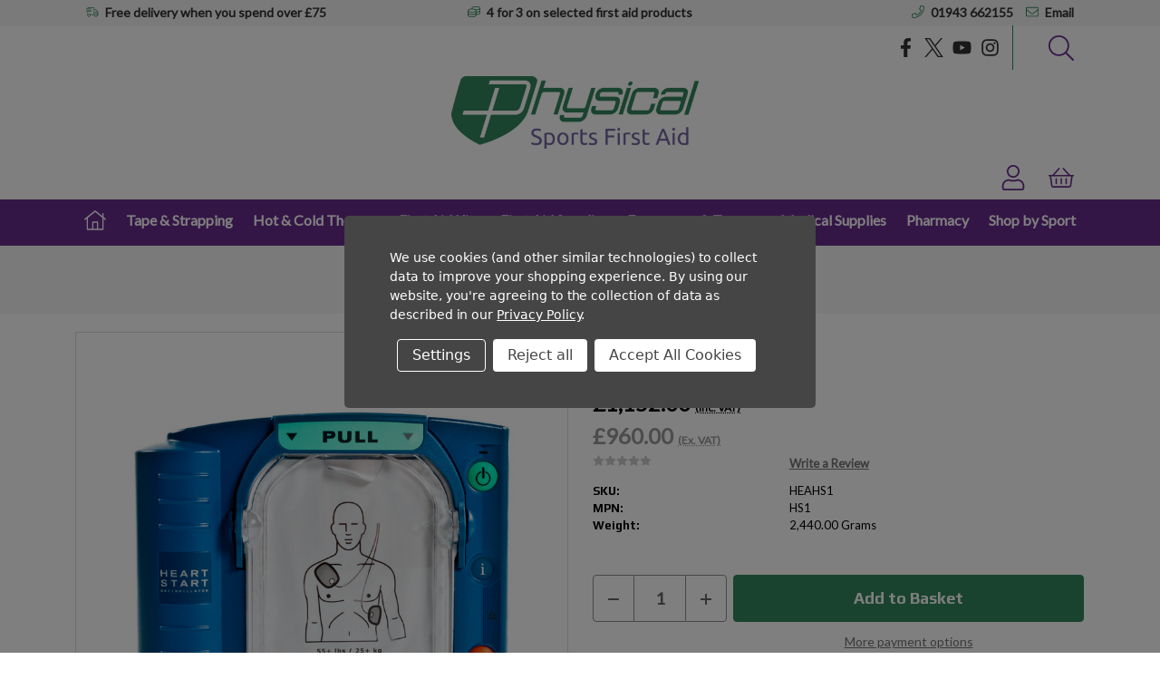

--- FILE ---
content_type: text/html; charset=UTF-8
request_url: https://www.physical-sports.co.uk/sports-first-aid-products/defibrillators/automated-external-defibrillators/philips-heartstart-hs1/
body_size: 46745
content:



<!DOCTYPE html>
<html class="no-js" lang="en">
    <head>
        <title>Philips Heartstart HS1 Defibrillator | Physical Sports First Aid</title>
        <link rel="dns-prefetch preconnect" href="https://cdn11.bigcommerce.com/s-c0v7r" crossorigin><link rel="dns-prefetch preconnect" href="https://fonts.googleapis.com/" crossorigin><link rel="dns-prefetch preconnect" href="https://fonts.gstatic.com/" crossorigin>
        <meta property="product:price:amount" content="1152" /><meta property="product:price:currency" content="GBP" /><meta property="product:price:amount" content="960" /><meta property="product:price:currency" content="GBP" /><meta property="og:url" content="https://www.physical-sports.co.uk/sports-first-aid-products/defibrillators/automated-external-defibrillators/philips-heartstart-hs1/" /><meta property="og:site_name" content="Physical Sports Limited" /><meta name="description" content="Philips Heartstart HS1 defibrillator only £830 + VAT. Lowest price on the web and free UK delivery!"><link rel='canonical' href='https://www.physical-sports.co.uk/sports-first-aid-products/defibrillators/automated-external-defibrillators/philips-heartstart-hs1/' /><meta name='platform' content='bigcommerce.stencil' /><meta property="og:type" content="product" />
<meta property="og:title" content="Philips Heartstart HS1" />
<meta property="og:description" content="Philips Heartstart HS1 defibrillator only £830 + VAT. Lowest price on the web and free UK delivery!" />
<meta property="og:image" content="https://cdn11.bigcommerce.com/s-c0v7r/products/364/images/1889/Philips-Heartstart-HS1-Defibrillator__47205.1502377553.368.460.jpg?c=2" />
<meta property="fb:admins" content="532802834" />
<meta property="pinterest:richpins" content="enabled" />
        
         

        <link href="https://cdn11.bigcommerce.com/s-c0v7r/product_images/Physical%20logo%20shield%20green%20square%20TRANSPARENT%20FAVICON.png" rel="shortcut icon">
        <meta name="viewport" content="width=device-width, initial-scale=1">

        <script>
            document.documentElement.className = document.documentElement.className.replace('no-js', 'js');
        </script>

        <script>
    function browserSupportsAllFeatures() {
        return window.Promise
            && window.fetch
            && window.URL
            && window.URLSearchParams
            && window.WeakMap
            // object-fit support
            && ('objectFit' in document.documentElement.style);
    }

    function loadScript(src) {
        var js = document.createElement('script');
        js.src = src;
        js.onerror = function () {
            console.error('Failed to load polyfill script ' + src);
        };
        document.head.appendChild(js);
    }

    if (!browserSupportsAllFeatures()) {
        loadScript('https://cdn11.bigcommerce.com/s-c0v7r/stencil/c26c5b90-ec8d-013d-5f6b-6aca8e4ffbf3/e/df751ab0-ce01-013e-89a7-7e823c6b477a/dist/theme-bundle.polyfills.js');
    }
</script>
        <script>window.consentManagerTranslations = `{"locale":"en","locales":{"consent_manager.data_collection_warning":"en","consent_manager.accept_all_cookies":"en","consent_manager.gdpr_settings":"en","consent_manager.data_collection_preferences":"en","consent_manager.manage_data_collection_preferences":"en","consent_manager.use_data_by_cookies":"en","consent_manager.data_categories_table":"en","consent_manager.allow":"en","consent_manager.accept":"en","consent_manager.deny":"en","consent_manager.dismiss":"en","consent_manager.reject_all":"en","consent_manager.category":"en","consent_manager.purpose":"en","consent_manager.functional_category":"en","consent_manager.functional_purpose":"en","consent_manager.analytics_category":"en","consent_manager.analytics_purpose":"en","consent_manager.targeting_category":"en","consent_manager.advertising_category":"en","consent_manager.advertising_purpose":"en","consent_manager.essential_category":"en","consent_manager.esential_purpose":"en","consent_manager.yes":"en","consent_manager.no":"en","consent_manager.not_available":"en","consent_manager.cancel":"en","consent_manager.save":"en","consent_manager.back_to_preferences":"en","consent_manager.close_without_changes":"en","consent_manager.unsaved_changes":"en","consent_manager.by_using":"en","consent_manager.agree_on_data_collection":"en","consent_manager.change_preferences":"en","consent_manager.cancel_dialog_title":"en","consent_manager.privacy_policy":"en","consent_manager.allow_category_tracking":"en","consent_manager.disallow_category_tracking":"en"},"translations":{"consent_manager.data_collection_warning":"We use cookies (and other similar technologies) to collect data to improve your shopping experience. ","consent_manager.accept_all_cookies":"Accept All Cookies","consent_manager.gdpr_settings":"Settings","consent_manager.data_collection_preferences":"Website Data Collection Preferences","consent_manager.manage_data_collection_preferences":"Manage Website Data Collection Preferences","consent_manager.use_data_by_cookies":" uses data collected by cookies and JavaScript libraries to improve your shopping experience.","consent_manager.data_categories_table":"The table below outlines how we use this data by category. To opt out of a category of data collection, select 'No' and save your preferences.","consent_manager.allow":"Allow","consent_manager.accept":"Accept","consent_manager.deny":"Deny","consent_manager.dismiss":"Dismiss","consent_manager.reject_all":"Reject all","consent_manager.category":"Category","consent_manager.purpose":"Purpose","consent_manager.functional_category":"Functional","consent_manager.functional_purpose":"Enables enhanced functionality, such as videos and live chat. If you do not allow these, then some or all of these functions may not work properly.","consent_manager.analytics_category":"Analytics","consent_manager.analytics_purpose":"Provide statistical information on site usage, e.g., web analytics so we can improve this website over time.","consent_manager.targeting_category":"Targeting","consent_manager.advertising_category":"Advertising","consent_manager.advertising_purpose":"Used to create profiles or personalize content to enhance your shopping experience.","consent_manager.essential_category":"Essential","consent_manager.esential_purpose":"Essential for the site and any requested services to work, but do not perform any additional or secondary function.","consent_manager.yes":"Yes","consent_manager.no":"No","consent_manager.not_available":"N/A","consent_manager.cancel":"Cancel","consent_manager.save":"Save","consent_manager.back_to_preferences":"Back to Preferences","consent_manager.close_without_changes":"You have unsaved changes to your data collection preferences. Are you sure you want to close without saving?","consent_manager.unsaved_changes":"You have unsaved changes","consent_manager.by_using":"By using our website, you're agreeing to our","consent_manager.agree_on_data_collection":" By using our website, you're agreeing to the collection of data as described in our ","consent_manager.change_preferences":"You can change your preferences at any time","consent_manager.cancel_dialog_title":"Are you sure you want to cancel?","consent_manager.privacy_policy":"Privacy Policy","consent_manager.allow_category_tracking":"Allow [CATEGORY_NAME] tracking","consent_manager.disallow_category_tracking":"Disallow [CATEGORY_NAME] tracking"}}`;</script>

        <script>
            window.lazySizesConfig = window.lazySizesConfig || {};
            window.lazySizesConfig.loadMode = 1;
        </script>
        <script async src="https://cdn11.bigcommerce.com/s-c0v7r/stencil/c26c5b90-ec8d-013d-5f6b-6aca8e4ffbf3/e/df751ab0-ce01-013e-89a7-7e823c6b477a/dist/theme-bundle.head_async.js"></script>
        
        <link href="https://fonts.googleapis.com/css?family=Rajdhani:700%7CLato:400%7CPlay:700&display=block" rel="stylesheet">
        
        <script async src="https://cdn11.bigcommerce.com/s-c0v7r/stencil/c26c5b90-ec8d-013d-5f6b-6aca8e4ffbf3/e/df751ab0-ce01-013e-89a7-7e823c6b477a/dist/theme-bundle.font.js"></script>

        <link data-stencil-stylesheet href="https://cdn11.bigcommerce.com/s-c0v7r/stencil/c26c5b90-ec8d-013d-5f6b-6aca8e4ffbf3/e/df751ab0-ce01-013e-89a7-7e823c6b477a/css/theme-bfb254a0-cea6-013e-65a9-6e771e833a19.css" rel="stylesheet">

        <!-- Start Tracking Code for analytics_facebook -->

<script data-bc-cookie-consent="4" type="text/plain">
!function(f,b,e,v,n,t,s){if(f.fbq)return;n=f.fbq=function(){n.callMethod?n.callMethod.apply(n,arguments):n.queue.push(arguments)};if(!f._fbq)f._fbq=n;n.push=n;n.loaded=!0;n.version='2.0';n.queue=[];t=b.createElement(e);t.async=!0;t.src=v;s=b.getElementsByTagName(e)[0];s.parentNode.insertBefore(t,s)}(window,document,'script','https://connect.facebook.net/en_US/fbevents.js');

fbq('set', 'autoConfig', 'false', '154241498598377');
fbq('dataProcessingOptions', []);
fbq('init', '154241498598377', {"external_id":"3dc29f4b-3186-40f7-8618-c94f64f5afc5"});
fbq('set', 'agent', 'bigcommerce', '154241498598377');

function trackEvents() {
    var pathName = window.location.pathname;

    fbq('track', 'PageView', {}, "");

    // Search events start -- only fire if the shopper lands on the /search.php page
    if (pathName.indexOf('/search.php') === 0 && getUrlParameter('search_query')) {
        fbq('track', 'Search', {
            content_type: 'product_group',
            content_ids: [],
            search_string: getUrlParameter('search_query')
        });
    }
    // Search events end

    // Wishlist events start -- only fire if the shopper attempts to add an item to their wishlist
    if (pathName.indexOf('/wishlist.php') === 0 && getUrlParameter('added_product_id')) {
        fbq('track', 'AddToWishlist', {
            content_type: 'product_group',
            content_ids: []
        });
    }
    // Wishlist events end

    // Lead events start -- only fire if the shopper subscribes to newsletter
    if (pathName.indexOf('/subscribe.php') === 0 && getUrlParameter('result') === 'success') {
        fbq('track', 'Lead', {});
    }
    // Lead events end

    // Registration events start -- only fire if the shopper registers an account
    if (pathName.indexOf('/login.php') === 0 && getUrlParameter('action') === 'account_created') {
        fbq('track', 'CompleteRegistration', {}, "");
    }
    // Registration events end

    

    function getUrlParameter(name) {
        var cleanName = name.replace(/[\[]/, '\[').replace(/[\]]/, '\]');
        var regex = new RegExp('[\?&]' + cleanName + '=([^&#]*)');
        var results = regex.exec(window.location.search);
        return results === null ? '' : decodeURIComponent(results[1].replace(/\+/g, ' '));
    }
}

if (window.addEventListener) {
    window.addEventListener("load", trackEvents, false)
}
</script>
<noscript><img height="1" width="1" style="display:none" alt="null" src="https://www.facebook.com/tr?id=154241498598377&ev=PageView&noscript=1&a=plbigcommerce1.2&eid="/></noscript>

<!-- End Tracking Code for analytics_facebook -->

<!-- Start Tracking Code for analytics_siteverification -->

<meta name="google-site-verification" content="mo5IPt0_0eG6qQQWLf8Igaku6VnsJ9WwTAJDRESev7Q" />

<meta name="google-site-verification" content="OsDSgFeDsbF9bowcFGrw6WqoTD-WdFXuJmyHP6U8Vak" />

<meta name="google-site-verification" content="mo5IPt0_0eG6qQQWLf8Igaku6VnsJ9WwTAJDRESev7Q" />

<meta name="google-site-verification" content="PnxpxUmDZR5hZ3BmQatNaDKfL3mK7aVtpPcVBeNYsg0" />

<meta name="msvalidate.01" content="95F94C795FAB77C0E01648E9D96A0C57" />



<!-- End Tracking Code for analytics_siteverification -->


<script type="text/javascript" src="https://checkout-sdk.bigcommerce.com/v1/loader.js" defer ></script>
<script src="https://www.google.com/recaptcha/api.js" async defer></script>
<script>window.consentManagerStoreConfig = function () { return {"storeName":"Physical Sports Limited","privacyPolicyUrl":"https:\/\/www.physical-sports.co.uk\/privacy-policy\/","writeKey":null,"improvedConsentManagerEnabled":true,"AlwaysIncludeScriptsWithConsentTag":true}; };</script>
<script type="text/javascript" src="https://cdn11.bigcommerce.com/shared/js/bodl-consent-32a446f5a681a22e8af09a4ab8f4e4b6deda6487.js" integrity="sha256-uitfaufFdsW9ELiQEkeOgsYedtr3BuhVvA4WaPhIZZY=" crossorigin="anonymous" defer></script>
<script type="text/javascript" src="https://cdn11.bigcommerce.com/shared/js/storefront/consent-manager-config-3013a89bb0485f417056882e3b5cf19e6588b7ba.js" defer></script>
<script type="text/javascript" src="https://cdn11.bigcommerce.com/shared/js/storefront/consent-manager-08633fe15aba542118c03f6d45457262fa9fac88.js" defer></script>
<script type="text/javascript">
var BCData = {"product_attributes":{"sku":"HEAHS1","upc":null,"mpn":"HS1","gtin":null,"weight":{"formatted":"2,440.00 Grams","value":2440},"base":true,"image":null,"price":{"with_tax":{"formatted":"\u00a31,152.00","value":1152,"currency":"GBP"},"without_tax":{"formatted":"\u00a3960.00","value":960,"currency":"GBP"},"tax_label":"VAT"},"out_of_stock_behavior":"label_option","out_of_stock_message":"Out of Stock","available_modifier_values":[],"in_stock_attributes":[],"stock":null,"instock":true,"stock_message":null,"purchasable":true,"purchasing_message":null,"call_for_price_message":null}};
</script>
<script data-cfasync="false" data-dd-sm-ignore="true" data-cookieconsent="ignore" id="wsa-tag-manager-tags" nonce="">
</script >
</script>
<script data-cfasync="false" data-dd-sm-ignore="true" data-cookieconsent="ignore" id="wsa-tag-manager-javascript-h-test" nonce="">!function(w,d){w.TagRocket=w.TagRocket||{};var T=w.TagRocket;T.teh=[];w.onerror=function(m,s,l,c,e){T.teh.push((l?(l+' '):'')+(c?(c+' '):'')+m+(m.colno?(':'+m.colno):'')+(s?(' '+s):''));};function a(s){var e=d.createElement('script'),h=d.getElementsByTagName('head')[0];e.appendChild(d.createTextNode(s));h.insertBefore(e,h.firstChild)}a('()=>{};window.arrowFunctions=1');a('async function a(){};window.asyncFunctions=1');var m=new Date().toISOString(),q='wsa-tag-manager-javascript-',z;T.tah=function(s){w.dataLayer=w.dataLayer||[];if(!w.gtag){w.gtag=function(){dataLayer.push(arguments)};gtag('js',new Date);t=d.createElement('script');t.async=!0;t.setAttribute('src','https://www.googletagmanager.com/gtag/js?id=G-7XTJM93TLW');d.head.appendChild(t)};if(!w.wsa_tre){gtag('config',"G-7XTJM93TLW",{groups:'TagRocketErrorTracking',send_page_view:false});;gtag('config',"G-CKS3DN9YQT",{groups:'TagRocketErrorTracking',send_page_view:false});gtag('event','tag_rocket_error',{send_to:["G-CKS3DN9YQT"],description:'Script Failure',app_version:'3.46.17',tag_rocket_version:'1.94',ua:navigator.userAgent});};w.wsa_tre=1;if(w.console)console.error('Tag Rocket (h): '+s,T.teh);T.teh.forEach(function(e){gtag('event','app_error',{send_to:'G-7XTJM93TLW',scope:s,description:s+' 3.46.17 h '+e,message:'h '+e,app_version:'3.46.17',automatic:1,tag_rocket_version:'1.94',pagedatetime:m,datetime:m,ua:navigator.userAgent,tags:"unknown",environment:'Production'})})};p=function(){if(!T.ts&&!d.getElementById(q+'second'))T.tah('Header Script Missing');else if(!T.tss)T.tah('Header Script Failure1');else if(!T.ts)T.tah('Header Script Failure2');if(!T.tm&&!d.getElementById(q+'main'))T.tah('Footer Script Missing');else if(!T.tm)T.tah('Footer Script Failure')};if(w.addEventListener)w.addEventListener('DOMContentLoaded',p);else w.attachEvent('onDOMContentLoaded',p)}(window,document)</script>
<script data-cfasync="false" data-dd-sm-ignore="true" data-cookieconsent="ignore" id="wsa-tag-manager-javascript-second" nonce="">
/*
    Web Site Advantage: Tag Rocket App Head [1.94.75762]
    https://bigcommerce.websiteadvantage.com.au/tag-rocket/
    Copyright (C) 2020 - 2025 Web Site Advantage
*/

!function(w,d){w.TagRocket=w.TagRocket||{};var T=w.TagRocket;T.tss=1;T.tags='gads|ga4';T.scc='US-OH';T.seu='false';w.dataLayer=w.dataLayer||[];T.gq=[];T.cC=function(){if(!w.gtag||!w.gtag.fake){w.gtag=function(){var _arguments=arguments;if(_arguments.length&&_arguments[0]=='consent')dataLayer.push(_arguments);else T.gq.push(_arguments)};w.gtag.fake=!0;}};T.cC();T.l='';var eet=new Date,eei=0,eer=0,eea='G-7XTJM93TLW';T.ec=function(){gtag.apply(null,arguments)};T.a=function(s,e,c,o){try{if(!eei){eei=1;if(!w.gtag||w.gtag.fake){w.gtag=function(){dataLayer.push(arguments)}}T.ec('config',eea,{groups:'TagRocketErrorTracking',send_page_view:false})}if(!eer){eer=1;T.ct=c;if(w.console)console.error('Tag Rocket: '+s+': '+e,o||'');T.ct=1;var z = e?e.substring(0,255):'-missing-';T.ec('event','app_error',{send_to:eea,scope:s,description:s+' 3.46.17 '+z,message:z,app_version:'3.46.17',automatic:1,tag_rocket_version:'1.94',pagedatetime:eet.toISOString(),datetime:new Date().toISOString(),ua:navigator.userAgent,tags:T.tags,timesinceload:new Date-eet,environment:'Production'});eer=0}}catch(x){try{T.ec('event','app_error',{send_to:eea,scope:'AppErrorError',description:'3.46.17 '+x,message:''+x,app_version:'3.46.17',tag_rocket_version:'1.94',pagedatetime:eet.toISOString(),datetime:new Date().toISOString(),ua:navigator.userAgent,tags:T.tags,timesinceload:new Date-eet,environment:'Production'});}catch(y){}}};T.eq=T.eq||[];if(w.addEventListener){w.addEventListener('error',function(){T.ef.apply(T,arguments)},{passive:!0,capture:!0});}else if(w.attachEvent){w.attachEvent('onerror',function(){T.ef.apply(T,arguments)});}if(!T.ef){T.ef=function(){T.eq.push(arguments)}};if(!T.cf){T.cq=T.cq||[];T.cf=function(){T.cq.push(arguments)};if(w.console){T.ce=console.error;console.error=function(){T.ce.apply(console,arguments);T.cf.apply(T,arguments)}}};try{T.dn='NewPromotionsAdded';T.dF=[];T.dG=0;T.bZ=function(){T.dE(function(a){a.forEach(function(b){T.e(b.addedNodes,function(c){if(T.bc(c,T.aW)=='promotion'&&T.bb(c,'found')){T.dF.push(c)}T.e(T.dC(c,"["+T.aW+"='promotion']"),function(e){if(T.bb(e,'found')){T.dF.push(e)}})})});if(T.aN(T.dF)&&!T.dG){T.y(function(){T.dG=T.bd(function(){T.dG=0;T.f(T.dn,{elements:T.dF});T.dF=[];},100,'New Promotions Added')})}});};T.dy=[];T.dz=0;T.dA=function(a){T.e(a,function(b){if(T.bc(b,T.aW)=='list'&&T.dB(b)&&T.bb(b,'found')){T.dy.push(b)}T.e(T.dC(b,"["+T.aW+"='list']"),function(c){if(T.dB(c)&&T.bb(c,'found')){T.dy.push(c)}})})};T.dD=function(){T.y(function(){if(T.aN(T.dy)){if(T.dz)T.du(T.dz);T.dz=T.bd(function(){T.f(T.cD,{elements:T.dy});T.dy=[];T.dz=0},500,'New Products Added')}})};T.bY=function(e){T.dE(function(f){f.forEach(function(g){T.dA(g.addedNodes);});T.dD();},e||d.body)};T.cD='NewProductsAdded';T.cm='UserDataUpdated';T.dC=function(a,b){if(!a.querySelectorAll)return[];var c=a.querySelectorAll(b);if(Array.from)return Array.from(c);else return c};T.aV=function(a){return T.dC(d,a)};T.dB=function(a){var b=T.bc(a,T.aX);return b&&!isNaN(parseInt(b,10))};T.N=function(a){return typeof a!=='undefined'&&a!==null};T.u=function(a){return a===0||(T.N(a)&&a!==''&&!isNaN(a))};T.dM=function(a){var b=String.fromCodePoint;if(b){return b(a)}return ''};T.dL=function(a,b,c){var e=[].slice.call(a).map(function(f){if(c||typeof(f)==='function')return f;try{return T.cR(f)}catch(g){if(Array.isArray(f)){return [].concat(f)}else return f}});if(T.aN(e)){e[0]=T.dM(b)+' %cTag Rocket: %c'+e[0];e.splice(1,0,'color:none;');e.splice(1,0,'color:#28a300;')}return e};T.bM=function(){if(w.console)console.warn.apply(console,T.dL(arguments,0x1F6A8,1))};T.cl=function(){if(w.console)console.error.apply(console,T.dL(arguments,0x26A0,1))};T.ae=function(a,b){return a.sort(function(c,e){return e.price*e.quantity-c.price*c.quantity}).slice(0,b)};T.cv=function(a,b,c,e){var f,g=function(h){if(h>=T.aN(a))c&&c();else T.bd(function(){T.t('SB95',function(){f=b(a[h],h);if(typeof f!=='undefined')c&&c(f);else g(h+1)},1)},0,'Yield '+h+' '+e);};g(0)};T.e=function(a,b){var c,e,f=T.aN(a);if(a&&f)for(c=0;c<f;c++){e=b(a[c],c);if(typeof e!=='undefined')return e}};T.cO=function(a,b){if(a&&T.aN(a))for(var c=0;c<T.aN(a);c++){if(a[c]===b)return true}};T.dI=function(a,b,c){a.setAttribute(b,c)};T.p=function(a,b,c){if(T.N(c)&&c!=='')a[b]=c};T.bU=function(a,b){if(!b||!a)return a;var c=b.split('.'),e=a[c.shift()];return T.bU(e,c.join('.'))};T.t=function(a,b,c,e){try{c&&b.apply(this,e)}catch(f){T.a(a,''+f,1,f)}};T.bf=function(a,b,c,e){var f=function(){T.t.call(this,'SB24',c,1,arguments)};if(b==T.Q&&d.readyState!="loading"){T.bd(f,0,T.Q)}else{e=e||{};if(!T.N(e.passive)){e.passive=!0;}a.addEventListener&&a.addEventListener(b,f,e)|| a.attachEvent&&a.attachEvent('on'+b,f)}};T.P=function(a,b){T.bf(w,a,function(a){if(!b.done){b.done=1;b(a)}},{once:!0})};T.bG=function(a,b){try{return JSON.stringify(a,b)}catch(c){throw ''+T.bG.caller+' '+c}};T.bJ=function(a){return a&&JSON.parse(a)};T.cR=function(a){return T.bJ(T.bG(a))};T.cU=function(a){return T.bG(a)=='{}'};T.S=function(a){var b=Object(a),c,e,f,g=arguments;for(c=1;c<g.length;c++){e=g[c];if(e!=null){for(f in e){if(Object.prototype.hasOwnProperty.call(e,f))b[f]=e[f];}}}return b;};T.aN=function(a){return a.length};T.bi=function(a){try{if(!localStorage||T.dK)return !1;return localStorage.removeItem(a)}catch(b){T.a('SB63','Incognito Safari has blocked localStorage. This stops us tracking things like add to cart events',1,b);T.dK=!0}};T.bg=function(a){try{if(!localStorage||T.dK)return !1;return localStorage.getItem(a)}catch(b){T.a('SB61','Incognito Safari has blocked localStorage. This stops us tracking things like add to cart events',1,b);T.dK=!0}};T.bh=function(a,b){try{if(!localStorage||T.dK)return !1;localStorage.setItem(a,b)}catch(c){T.a('SB60','Incognito Safari has blocked localStorage. This stops us tracking things like add to cart events',1,c);T.dK=!0}};T.al=function(a){var b=d.cookie.match(new RegExp('(^| )'+a+'=([^;]+)')),c=b&&unescape(b[2])||'';return c=='deleted'?'':c};T.K=function(a){var b=w.performance;return b&&b.getEntriesByType&&b.getEntriesByType(a)};T.J=function(){var a=navigator;return a.connection||a.mozConnection||a.webkitConnection};T.H=function(a,b,c){return (a||'').replace(b,c||'')};T.ao=function(a){return (a||'').trim().toLowerCase()};T.aQ=function(a){return T.H(T.H(T.ao(a),/([^a-z0-9 _])/g),/ +/g,'_')};T.L=function(a,b){b=b||255;if(!a)return '(missing)';a=T.H((''+a).trim(),/ *(\r\n|\n|\r) */gm,' ');if(T.aN(a)<=b)return a;return a.substring(0,b-3)+'...'};T.cn=function(a,b){var c='',e='';switch(b){case 'AU':c='0011';e='61';break;case 'US':case 'CA':c='011';e='1';break;case 'GB':c='011';e='44';break;case 'IT':c='00';e='39';break;}a=T.H(a,/[^\d+]+/g);if(c)a=T.H(a,new RegExp('^'+c),'+');if(a[0]!='+'&&e){a='+'+T.H(e+a,/^0/);}return a};T.be=function(a,b){return a.hasAttribute(b)};T.bc=function(a,b){if(a.getAttribute)return T.L(a.getAttribute(b))};T.bb=function(a,b){var c='data-tagrocket-'+b;if(T.be(a,c))return 0;T.dI(a,c,'1');return 1};T.bl=function(a,b,c,e){var f=setInterval(function(){T.t(a,function(){try{c()}catch(g){if(b)clearInterval(f);throw g}},1)},e);return f};T.bW=function(a,b,c,e){if(a)T.du(a);return T.bd(b,c,e)};T.du=function(a){clearTimeout(a)};T.bd=function(a,b,c){return setTimeout(a,b,'Tag Rocket '+(c||''))};T.bu=function(a,b,c){T.cY('query getCartMetafields{site{cart{metafields(namespace:"bc_storefront" keys:["'+b+'"]){edges{node{entityId}}}}}}',function(e,f){T.t('SB82',function(){if(e>0){var g='createCartMetafield',h='',i=T.bU(f,'data.site.cart.metafields.edges');if (i&&i.length){g='updateCartMetafield';h=' metafieldEntityId:'+i[0].node.entityId}T.cY('mutation '+g+'{cart{'+g+'(input:{cartEntityId:"'+a+'" data:{key:"'+b+'" value:"'+T.bG(c).replace(/"/g,'\\"')+'"}'+h+'}){metafield{id entityId key value}errors{...on Error{message}}}}}',function(e,j){T.t('SB83',function(){if(e>0){}},1)})}},1)})};T.dJ=function(a){T.cd.appendChild(a)};T.dH=function(a,b,c){b=b||{};if(b.onvisible&&d.hidden){T.P('visibilitychange',function(){T.dH(a,b,c)});return};var e=d.createElement(a),f;if(b.id&&d.getElementById(b.id))return;for(var g in b){T.dI(e,g,b[g])}e.onload=e.onreadystatechange=function(){f=e.readyState;if(!f||f=='loaded'||f=='complete'){if(c)c();c=null}};T.dJ(e);return e};T.aK=function(a,b,c){b=b||{};b.src=a;if(!T.N(b.async))b.async=!0;if(T.ci)b.nonce=T.ci;if(!T.N(b.onvisible))b.onvisible=!0;if(T.pageType!='orderconfirmation'||T.b.updated){T.dH('script',b,c)}else{T.o(T.cm,function(){T.dH('script',b,c)})}};T.df=function(a){if(T.be(a,'data-list-name'))return T.bc(a,'data-list-name');if(a.parentElement)return T.df(a.parentElement)};T.M=function(){var a=d.querySelector('head meta[name="description"]');if(a)return T.bc(a,'content');};T.ck=function(a){var b=w.location.href.match(new RegExp('[?&]'+a+'=([^&]*)'));return decodeURIComponent(b&&b[1]||'')};T.dE=function(a,b,c){if(w.MutationObserver)T.P(T.Q,function(){c=c||{childList:!0,subtree:!0};b=b||d.body;if(!b)throw 'no target';new MutationObserver(a).observe(b,c)})};T.dn='NewPromotionsAdded';T.dF=[];T.dG=0;T.bZ=function(){T.dE(function(a){a.forEach(function(b){T.e(b.addedNodes,function(c){if(T.bc(c,T.aW)=='promotion'&&T.bb(c,'found')){T.dF.push(c)}T.e(T.dC(c,"["+T.aW+"='promotion']"),function(e){if(T.bb(e,'found')){T.dF.push(e)}})})});if(T.aN(T.dF)&&!T.dG){T.y(function(){T.dG=T.bd(function(){T.dG=0;T.f(T.dn,{elements:T.dF});T.dF=[];},100,'New Promotions Added')})}});};T.dy=[];T.dz=0;T.dA=function(a){T.e(a,function(b){if(T.bc(b,T.aW)=='list'&&T.dB(b)&&T.bb(b,'found')){T.dy.push(b)}T.e(T.dC(b,"["+T.aW+"='list']"),function(c){if(T.dB(c)&&T.bb(c,'found')){T.dy.push(c)}})})};T.dD=function(){T.y(function(){if(T.aN(T.dy)){if(T.dz)T.du(T.dz);T.dz=T.bd(function(){T.f(T.cD,{elements:T.dy});T.dy=[];T.dz=0},500,'New Products Added')}})};T.bY=function(e){T.dE(function(f){f.forEach(function(g){T.dA(g.addedNodes);});T.dD();},e||d.body)};T.cD='NewProductsAdded';T.ap='PromotionsVisible';T.dm=function(a){T.aT(T.ap,a)};T.aR=function(a,b){var c,e=[];T.e(a.infos||a.items||a,function(f){c=f.product||f;if(!c.completed){e.push(c);}});if (T.aN(e)&&T.ck('showHidden')!='true'){T.a('SB55e',''+T.aN(e)+' incomplete products on '+b+' '+e[0].productId+' '+e[0].name,1,e);}};T.di=function(a,b){var c="["+T.aW+"='list']["+T.aX+"='"+a+"']";if(b)c="[data-list-name='"+T.H(b,/['"\\]/g,'\\$&')+"'] "+c;return d.querySelector(c)};T.k='ProductsVisible';T.dk=function(a,b){if(T.aS||T.bT)a.search=T.aS||T.bT;T.aR(a,T.k);T.cz(T.k,a,b)};T.dv=function(a){T.t('SB19b',function(){var b,c={},e;T.e(a,function(f){if(!f.seen){f.seen=1;b=f.callback.name+f.id;if(!c[b])c[b]=[];c[b].push(f)}});for(var g in c){e=c[g][0];e.callback({infos:c[g],list:e.list})}},1)};T.dx=0;T.dw=[];T.dq=function(a){a.visibleTime=0;var b,c=new IntersectionObserver(function(e){if(e[0].isIntersecting){a.lastVisible=new Date;a.trigger='visible';b=T.bd(function(){c.disconnect();T.dw.push(a);if(T.dx)return;T.dx=T.bd(function(){T.dx=0;if(T.aN(T.dw)){T.dv(T.dw);T.dw=[];}},1000,'Visible Ticking')},2000-a.visibleTime,'On First Visible')}else{if(b)T.du(b);if(a.lastVisible){a.visibleTime+=new Date-a.lastVisible;a.lastVisible=0}}},{threshold:[0.5]});c.observe(a.e)};T.ds=[];T.dt=0;T.dr=function(a){T.ds.push(a)};T.ca=function(){T.t('SB18',function(){var b,c,e=0,f=1,g=function(a){if(a.seen)return false;if(a.e&&a.e.getBoundingClientRect){try{b=a.e.getBoundingClientRect()}catch(h){}if(b){return b.top>-b.height/2&&b.left>-b.width/2&&b.bottom-b.height/2<=(w.innerHeight||d.documentElement.clientHeight)&&b.right-b.width/2<=(w.innerWidth||d.documentElement.clientWidth)}}return a.percent<T.dt},i=function(j,k){if(!k&&c)return;T.du(c);c=T.bd(function(){c=0;T.t('SB18a',function(){l()},1)},j,'Scroll Tick '+k)} ,l=function(){var m=[],n=1,o,p,q,r=d.body,s=d.documentElement;q=w.pageYOffset,p=w.innerHeight;if(r&&r.scrollHeight){if(f==1)f=r.scrollHeight;if(s.clientHeight)n=s.clientHeight;if(q&&p)n=q+p;}o=n/f;if(o>T.dt){T.dt=o;e=n;T.t('SB18b',function(){T.e(T.ds,function(a){a.trigger='scroll '+o;if(g(a)&&T.aN(m)<=5)m.push(a)});if(T.aN(m)){T.dv(m);i(5500,1)}},1);}};T.bf(d,'scroll',function(){i(1000,0);});T.P('load',function(){l()})},1);};T.dl=function(a){if(a.e&&('IntersectionObserver' in window)){T.dq(a)}else{T.dr(a)}};T.dp=function(a,b,c,e){if(!w._bcCsrfProtectionPatched&&e<10){T.bd(function(){T.dp(a,b,c,e+1)},100,'XMLHttpRequest Wait '+e)}else{var f=new XMLHttpRequest();e=e||1;f.onreadystatechange=function(){if(this.readyState==4){if(this.status!=200){if(e<12){T.bd(function(){T.dp(a,b,c,e+1)},1000,'XMLHttpRequest Retry '+e)}else{T.a('SB36','Request Failed after '+e+' attempts : '+a+' '+this.status,1,f);b(0,this.status)}}else{b(1,f.responseText?T.bJ(f.responseText):'-missing-')}}};f.open(c?'POST':'GET',a,true);f.withCredentials=true;f.setRequestHeader('Content-type','application/json');if(c){f.setRequestHeader('Authorization','Bearer '+T.cj);f.send(T.bG({query:c}))}else{f.send()}}};T.do=function(a,b,c,e){if(w.location.href.indexOf('googleusercontent.com')>0){c(0,'googleusercontent.com')}else{e=e||1;b=b||{};if(!w._bcCsrfProtectionPatched&&e<10){T.bd(function(){T.do(a,b,c,e+1)},100,'Fetch Wait '+e)}else{w.fetch(a,b).then(function(f){if(f.ok){f.text().then(function(g){var h;try{h=T.bJ(g)}catch(i){throw 'JSON parse error '+i+' '+a}try{c(h?1:0,h||'-empty-')}catch(i){throw 'onComplete error '+i+' '+a}})}else{if(e<12){T.bd(function(){T.do(a,b,c,e+1)},1000*e,'Fetch '+e)}else{T.a('SB30','Fetch '+e+' Last Fail '+a+' '+f.status,1,f);try{c(0,f.status)}catch(i){T.a('SB30b','Fetch '+a+' onComplete '+(j.message||j),1,j)}}}}).catch(function(j){if(!j.message||!j.message.match(/^(cancel|annul|brochen|NetworkError when|Failed to fetch|취소됨)/)){if(e<12){T.bd(function(){T.do(a,b,c,e+1)},1000,'Fetch Error '+e+1)}else{T.a('SB29','Fetch '+e+' Last Error '+a+' '+(j.message||j),1,j);c(0,j.message||j)}}else c(-1,j.message||j)})}}};T.cY=function(a,b){var c='/graphql';if(w.fetch){T.do(c,{method:'POST',credentials:'same-origin',headers:{'Content-Type':'application/json',Authorization:'Bearer '+T.cj},body:T.bG({query:a})},b)}else{T.dp(c,b,a)}};T.bp=function(a,b){if(w.fetch){T.do(a,{credentials:'include'},b)}else{T.dp(a,b)}};T.ba=function(){T.o(T.dn,function(a){T.aY(T.aZ(a.elements))})};T.aY=function(a){T.e(a,function(b){if(!b.e)b.e=d.querySelector("["+T.aW+"='promotion']["+T.aX+"='"+b.id+"']");var c=b.location=='top'?0.1:0.9;if(b.e){if(T.bb(b.e,'registered')){T.dl({se: T.dj,id:'',e:b.e,promotion:b,percent:c,callback:T.dm});T.bf(b.e,'click',function(){T.aT(T.ar,b)})}}else{T.dl({se: T.dj,id:'',e:b.e,promotion:b,percent:c,callback:T.dm})}})};T.ar='PromotionClicked';T.dh=0;T.aP=function(a,b){T.dh++;T.e(a.items,function(c,e){if(!b||T.cO(b,c)){c.e=c.e||T.di(c.productId,a.listName);var f={se: T.dj,id:T.dh,e:c.e,product:c,list:a};if(c.e){if(T.bb(c.e,'registered')){f.callback=T.dk;f.percent=e/T.aN(a.items);T.dl(f);T.bf(c.e,'click',function(){if(!f.seen)T.dk({infos:[f],list:a});T.aT(T.Z,f);})}}else{f.callback=T.dk;f.percent=e/T.aN(a.items);T.dl(f);}}})};T.Z='ProductClicked';T.aZ=function(a){var b,c,e,f,g=[];if(!a)a=T.aV("["+T.aW+"='promotion']["+T.aX+"]");T.e(a,function(h){b=T.bc(h,T.aX);c=T.bc(h,'data-name');e=T.bc(h,'data-position');f={e:h};if(b)f.id=parseInt(b,10);if(c)f.name=c;if(e)f.location=e;g.push(f)});return g};T.aU=function(a){var b,c,e=[],f=T.de(e,a);if(T.aN(e)){T.aO({reason:'List',items:e},function(g){for(b in f){c=f[b];if(T.cb)c.category=T.cb;T.aP(c,g.items)}})}};T.dd=[];T.de=function(a,b){var c,e,f,g,h,i={},j,k,l,m,n,o,p=['{','blogid','pageid','categoryid','ssib'],q='data-tagrocket-searchprovider';T.e(b,function(r){j=T.df(r)||'Page: '+T.cc;c=j.split(':')[0].trim();m=j;if(m.indexOf(':')>-1)m=m.split(':')[1].trim();i[j]=i[j]||{id:T.aQ(j),type:c,listName:j,name:m,items:[]};n=T.dd[j]||0;f=T.bc(r,T.aX);e=T.bc(r,'data-product-price');l=T.bc(r,'data-product-category');g=T.bc(r,'data-name');h=T.bc(r,'data-product-brand');o=T.bc(r,'data-position');k={e:r,index:n};if(f)k.productId=parseInt(f,10);if(isNaN(k.productId)){if(!T.dg&&f&&p.some&&p.some(function(m){f.indexOf(m)!=0})){T.dg=1;T.a('SB43','Page contains invalid '+T.aX+' value: '+f,1,r)}}else{T.bb(r,'found');if(T.u(e))k.price=parseFloat(e);if(l)k.category={path:l,breadcrumbs:[l]};if(T.be(r,q))k.searchprovider=T.bc(r,q);if(T.h)k.currency=T.h;if(!isNaN(o))k.index=parseInt(o,10)-1;T.dd[j]=n+1;a.push(k);i[j].items.push(k)}});return i};T.bF=function(a){var b='(unknown)';if(a&&a.nodeName){b=T.ao(a.nodeName);if(b=='body')return 'html>body';if(b=='head')return 'html>head';if(a.id)return b+'#'+a.id;if(a.className&&T.aN(a.className))b+='.'+a.className.split(/[ ,]+/).join('.');if(a.parentElement)b=T.bF(a.parentElement)+'>'+b;return b}};T.r=function(a,b){if(isNaN(a))return a;if(!b)b=0;var c=Math.pow(10,b),e=Number.EPSILON||2.220446049250313e-16;return Math.round((a+e)*c)/c};T.dc='GetValue';T.getProductId=function(a,b,c,e,f){if(c.type=='giftCertificate')return c.type;var g=(c.isVariant&&f?f:e);if(g.length<1)return;return T.H(T.H(T.H(T.H(T.H(T.H(T.H(T.H(T.H(T.H(T.H((T.e(g.split('||'),function(h){if((h.indexOf('[[psku]]')<0||c.productSku)&&(h.indexOf('[[pmpn]]')<0||c.productMpn)&&(h.indexOf('[[pupc]]')<0||c.productUpc)&&(h.indexOf('[[pgtin]]')<0||c.productGtin)&&(h.indexOf('[[vname]]')<0||c.variantName)&&(h.indexOf('[[vid]]')<0||c.variantId)&&(h.indexOf('[[vsku]]')<0||c.variantSku)&&(h.indexOf('[[vmpn]]')<0||c.variantMpn)&&(h.indexOf('[[vupc]]')<0||c.variantUpc)&&(h.indexOf('[[vgtin]]')<0||c.variantGtin))return h})||'[[pid]]'),/\[\[pid\]\]/ig,c.productId),/\[\[pmpn\]\]/ig,c.productMpn),/\[\[pupc\]\]/ig,c.productUpc),/\[\[pgtin\]\]/ig,c.productGtin),/\[\[psku\]\]/ig,c.productSku),/\[\[vname\]\]/ig,c.variantName),/\[\[vid\]\]/ig,c.variantId),/\[\[vsku\]\]/ig,c.variantSku),/\[\[vmpn\]\]/ig,c.variantMpn),/\[\[vupc\]\]/ig,c.variantUpc),/\[\[vgtin\]\]/ig,c.variantGtin)};T.by=function(a){T.b.updated=!0;try{var b=a.billingAddress;T.p(b,'phone',T.cn(b.phone,b.countryCode));T.p(T.b,'email',T.ao(b.email));T.p(T.b,'phone',b.phone);T.p(T.b,'first_name',b.firstName);T.p(T.b,'last_name',b.lastName);T.p(T.b,'street',b.address1);T.p(T.b,'city',b.city);T.p(T.b,'state',b.stateOrProvince);T.p(T.b,'postal_code',b.postalCode);T.p(T.b,'country_code',b.countryCode);if(b.address2)T.b.street=(T.b.street?T.b.street+', ':'')+b.address2;}catch(c){T.a('SB56','Failed to update user data',1,c);}T.aT(T.cm,T.b);};T.cm='UserDataUpdated';T.cZ=function(a,b){if(a.variants.edges){return T.e(a.variants.edges,function(c){if(c.node.entityId==b)return c.node})}};T.da=function(a){var b='',c;T.e(a.options.edges,function(e,f){c=e.node;if(f)b+=', ';b+=c.displayName+':';T.e(c.values.edges,function(g){b+=' '+g.node.label})});return b};T.cW='ProductDataGathered';T.cX='CartDataGathered';T.aO=function(a,b){T.t('SB26c',function(){var c=a.cart,e,f,g,h,i=[],j=[],k=T.ck('showHidden')=='true',l=function(i){a.requests++;var m=i.slice(0,25),n=j.filter(function(o){return T.cO(m,o.p)&&!T.cO(n,o.v)}).map(function(o){return o.v});f='query Products{site{';if(h){f+='id:product(entityId:'+e[0].productId+'){entityId sku mpn upc gtin} product(sku:'+T.bG(h)+'){'}else{f+='products(first:25 entityIds:'+T.bG(m)+'){edges{node{'}f+='entityId sku name path defaultImage {url (width: 1000)}mpn upc gtin brand {name} categories{edges{node{name entityId breadcrumbs(depth:10 first:50){edges{node{name}}}}}}';if(c&&T.aN(n)){if(T.aN(n)>250)T.a('SB26','Can only get 250 variants. There are '+T.aN(n),1,n);f+='variants(first:250 entityIds:'+T.bG(n.slice(0,250))+'){edges{node{entityId mpn upc gtin options(first:50){edges{node{displayName values(first:50){edges{node{label}}}}}}}}}';}f+='twoVariants:variants(first:2){edges{node{entityId sku}}}';if(!h)f+='}}';f+='}}}';T.cY(f,function(p,q){T.t('SB32',function(){if(p>0){if(q.errors&&T.aN(q.errors))throw 'graphql '+q.errors[0].message;T.e(e,function(o){var r,s,t,u,v,x,y,z,aa,ab,ac,ad;if(h){x=T.bU(q,'data.site.product');y=T.bU(q,'data.site.id.sku');z=T.bU(q,'data.site.id.mpn');aa=T.bU(q,'data.site.id.upc');ab=T.bU(q,'data.site.id.gtin');delete o.productSku}else{ac=T.bU(q,'data.site.products.edges');if(!ac)T.a('SB32x',T.bG(q),1,q);x=T.e(ac,function(ae){if(!ae||!ae.node)T.a('SB32z',T.bG(q),1,q);if(ae&&ae.node&&ae.node.entityId==o.productId)return ae.node});if(x)y=x.sku}if(x){o.completed=!0;var af,ag=[],ah=o.sku,ai=x.name,aj=x.path,ak=x.defaultImage,al=x.mpn,am=x.upc,an=x.gtin,ao=x.brand,ap=o.variantId;ah=ah||h;if(y)o.productSku=y;if(ah&&y!=ah)o.variantSku=ah;if(ai)o.name=ai;if(ak){o.defaultImage=ak;if(ak.url)ak.data=T.H(ak.url,'/1000w/','/{:size}/')};if(aj)o.url=T.cg+aj;if(h){if(z)o.productMpn=z;else delete o.productMpn;if(aa)o.productUpc=aa;else delete o.productUpc;if(ab)o.productGtin=ab;else delete o.productGtin;if(al&&z!=al)o.variantMpn=al;if(am&&aa!=am)o.variantUpc=am;if(an&&ab!=an)o.variantGtin=an;}else{if(al)o.productMpn=al;if(am)o.productUpc=am;if(an)o.productGtin=an;}if(ao&&ao.name)o.brand=ao.name;if(ap&&c){ad=T.cZ(x,ap);if(ad){if(ad.options)o.variantName=T.da(ad);if(ad.mpn)o.variantMpn=ad.mpn;if(ad.upc)o.variantUpc=ad.upc;if(ad.gtin)o.variantGtin=ad.gtin}else{T.a('SB27','Failed to get extra variant information for variant: '+ap,1,x);o.variantName='(id='+ap+')'}};o.isVariant=(ah&&(!y||y!=ah))==!0;v=T.bU(x,'twoVariants.edges');if(T.aN(v)>0){af=v[0].node;if(!o.isVariant)o.hasVariants=T.aN(v)>1||!(o.productSku==af.sku||af.sku=='');if(T.aN(v)<2&&!o.variantId)o.variantId=af.entityId};o.categories=ag;t=T.bU(x,'categories.edges');T.e(t,function(aq){if(!aq||!aq.node){T.a('SB32c',T.bG(t),1,t)}else{s={id:aq.node.entityId,name:aq.node.name,breadcrumbs:[]};ag.push(s);u=T.bU(aq,'node.breadcrumbs.edges');if(!u){T.a('SB32b',T.bG(t),1,t)}else{T.e(u,function(ar){s.breadcrumbs.push(ar.node.name);});s.path=s.breadcrumbs.join("/");if(!r||r.id>s.id)r=s}}});o.category=r}})}else{if(T.pageType!='orderconfirmation'&&p==0)T.a(a.reason,'Failed to get extra information for '+T.aN(m)+',ok='+p+',status='+q,1,m)}if(T.aN(i)>25){l(i.slice(25))}else{if(p>0&&!c&&w.location.href.indexOf('translate.goog')<0){var as=[];T.e(e,function(o){if(!o.completed)as.push(o)});if(T.aN(as)&&!k){if(g)T.a('SB55d','Could not get extra product data for URL sku '+g,1,{issues:as,items:e});else if(h)T.a('SB55a','Could not get extra product data for sku '+h,1,{issues:as,items:e});else T.a('SB55b',a.reason+' '+a.requests+' Could not get extra product data for '+T.aN(as)+' out of '+T.aN(e)+' items. '+as[0].productId,1,{issues:as,items:e});T.a('SB55c',T.bG(q),1,q)}}if(a.reason==T.q&&T.aN(e)&&!e[0].variantId&&T.db)e[0].variantId=T.db;b(a)}},1)})};if(a.reason==T.q){g=T.ck('sku');h=a.items[0].sku||g;}if(c){c.items=[];var at=c.lineItems;if(at)T.e([].concat(at.physicalItems,at.digitalItems,at.giftCertificates),function(au){if(c.currency&&c.currency.code)au.currency=c.currency.code;if(!T.u(au.price))au.price=au.salePrice;if(!T.u(au.price))au.price=au.list_price;if(au.type=='giftCertificate'){au.price=au.amount;au.productId='giftCertificate';au.quantity=1;au.isTaxable=au.taxable;au.completed=!0}if(au&&!au.parentId)c.items.push(au)});else{T.a('SB26b','Missing lineItems '+a.reason+' '+T.bG(a.response||c),1,c);return}}e=a.items||c.items;a.items=e;if(c)c.items=e;T.products=T.products||[];T.products.push(e);var av=0;if(c){if(T.h&&!c.currency)c.currency={code:T.h};var aw,ax=c.baseAmount,ay=c.cartAmount,az=c.coupons;if(ax&&ay)c.totalDiscount=ax-ay;if(az)c.couponCodes=az.map(function(ba){return ba.code}).join(', ')}T.e(e,function(o){var bb=o.discountAmount,bc=o.couponAmount;if(!o.productId&&o.product_id)o.productId=o.product_id;if(!o.variantId&&o.variant_id)o.variantId=o.variant_id;aw=0;if(bb)aw+=bb;if(bc){aw+=bc;if(c&&c.couponCodes)o.couponCodes=c.couponCodes}if(aw){o.totalDiscount=aw;av+=aw}if(o.type!='giftCertificate'&&o.productId&&!T.cO(i,o.productId))i.push(o.productId);if(o.variantId)j.push({p:o.productId,v:o.variantId});});if(c&&c.orderAmount)c.totalDiscount=(c.discountAmount||0)+av;if(!T.aN(i)){T.y(function(){b(a)})}else{a.requests=0;l(i);}},1)};T.t('SB33',function(){var a=T.bU(w,'prototype'),b=T.bU(a,'send'),c=T.bU(a,'open'),e=w.fetch;if(!T.xe){if(c){a.open=function(f,g){this.rurl=g;return c.apply(this,arguments)}}if(b&&b.apply){a.send=function(){var h=this;T.bf(h,'readystatechange',function(){if(h.readyState==4&&(h.status>399||h.status==0)){T.xe(h)}});return b.apply(this,arguments)}}}T.xq=T.xq||[];T.xe=function(i){T.xq.push(i)};if(!T.fe){if(e&&e.apply){w.fetch=function(g){/*This detects fetch errors.Please look up the stack for the real cause of the error*/return e.apply(this,arguments).then(function(j){if(j.status>399)T.fe({type:'status',url:j.url,message:j.status});return j}).catch(function(k){T.fe({type:T.au,url:g.url||g,message:k.stack||k.message||k});throw k})}}}T.fq=T.fq||[];T.fe=function(l){T.fq.push(l)};},1);T.bX=function(){var a=0,b=0;T.az='XMLHttpRequestResponseError';T.o(T.az,function(a){var b=a.responseURL||a.rurl,c=a.status,e='XMLHttpRequest Response '+c,f=e+': '+b;if(b&&b.indexOf('/g/collect')>0)T.aA=1;if(b&&(b.indexOf('/api/storefront/carts/')>0||b.indexOf('/customer/current.jwt')>0)){}else{T.T(T.au,{description:T.L(f),error_type:'network',error_message:T.L(e),error_filename:T.L(b),fatal:false})}},'GF30',1&&!T.aA);T.xe=function(c){a++;if(T.cd){T.cd.dataset.xhrErrors=a;T.cd.dataset.xhrErrorsInfo=(T.cd.dataset.xhrErrorsInfo||'')+' '+(c.responseURL||c.rurl)+' '+c.status+' '+c.statusText+' '+c.readyState;};if(d.visibilityState!='hidden'&&a<6)T.aT(T.az,c)};if(T.xq){T.e(T.xq,function(c){T.xe(c)})}T.aB='FetchResponseError';T.o(T.aB,function(a){var b='Fetch Response '+d.visibilityState+' '+a.message;T.T(T.au,{description:T.L(b+': '+a.url),error_type:'network',error_message:T.L(b),error_filename:T.L(a.url),fatal:false})},'GF34',1);T.fe=function(e){if(T.cd){T.cd.dataset.fetchErrors=b;T.cd.dataset.fetchErrorsInfo=(T.cd.dataset.fetchErrorsInfo||'')+' '+e.url+' '+T.L(e.message,30);};if(!(e.type==T.au&&d.visibilityState=='hidden')){b++;if(b<6)T.aT(T.aB,e)}};if(T.fq){T.e(T.fq,function(e){T.fe(e)})}};T.aM=function(){return T.aV("["+T.aW+"]["+T.aX+"]").length>0};T.br=function(a){if(!localStorage)return;T.y(function(){var b,c,e,f=T.bJ(T.bg('wsa-c'))||{version:'n/a'},g,h,i={};T.bB=0;T.e(a.items,function(j){var k=j.productSku,l=j.variantName,m=j.brand,n=j.sku,o=j.quantity;if(T.bB<3){b='id.'+j.id+'.p'+j.productId;if(j.variantId)b+='.v'+j.variantId;c={productId:j.productId,quantity:o,price:j.price,name:j.name,category:j.category};if(k)c.productSku=k;if(l)c.variantName=l;if(m)c.brand=m;if(n)c.sku=n;e=o;h=f[b];if(h)e-=h.quantity;e&&T.bA(e,j,a);i[b]=c}f[b]=null});i.version='1.0';T.bh('wsa-c',T.bG(i));for(g in f){h=f[g];h&&h.quantity&&T.bA(-h.quantity,h,a)}});};T.bf(w,'visibilitychange',function(){if(T.aN(T.dw)){T.dv(T.dw);T.dw=[]}});T.co=[];T.o=function(a,b,c,e){if(!a){T.a('On event missing event text: '+c,'');return};if(!c)c=a;if(T.aN(arguments)<4)e=!0;if(!a||(!e&&e!=false)||!c||!b){T.a('OnEvent bad data',a,b,c,e)}T.co.push({r:new RegExp(a),c:b,s:c,p:e})};T.cp=[];T.on=function(a,b){if(!a)T.a('On event missing eventRegexText');if(!b)T.a('On event missing callback');T.cp.push({r:new RegExp(a),c:b,s:'C'+T.aN(T.cp),p:!0})};T.cr=function(f,g,h){T.e(f,function(i){if(i.r.test(g))T.t(i.s,i.c,i.p,[h,g])})};T.cs=function(f,g,h){T.e(f,function(i){if(i.r.test(g))T.t(i.s,i.c,i.p,[h,g])})};T.cu=function(f,g,h,b){T.cv(f.filter(function(i){return i.r.test(g)}),function(i){T.t(i.s,i.c,i.p,[h,g])},b,g)};T.cw=function(g,h){T.cr(T.cp,g,h);if(!h.cancelBuiltInEvents)T.cr(T.co,g,h);return h};T.cx=function(g,h,b){T.cu(T.cp,g,h,function(){if(!h.cancelBuiltInEvents)T.cu(T.co,g,h,function(){b&&b(h)});else{b&&b(h)}});};T.cy=function(g,h){T.cs(T.cp,g,h);if(!h.cancelBuiltInEvents)T.cs(T.co,g,h);return h};T.f=function(g,h){h.cancelBuiltInEvents=!1;return T.cw(g,h)};T.aT=function(g,h){T.y(function(){T.f(g,h)})};T.cz=function(g,h,b){h.cancelBuiltInEvents=!1;T.cx(g,h,function(j){b&&b(j)})};T.cA=function(g,h){h.cancelBuiltInEvents=!1;return T.cy(g,h)};T.aE=function(g,h){h.cancel=!1;T.cw(g,h);return !h.cancel};T.cB=function(g,h){h.cancel=!1;T.cy(g,h);return !h.cancel};T.b={};T.userData=T.b;T.userDataUpdated=function(){T.aT(T.cm,T.b)};T.b.customer_group_name="Standard Retail";T.b.customer_group_id='2';T.cb='';T.app={a:'3.46.17',v:'1.94.75762',d:'2025/07/28 04:21'};T.h='GBP';T.D='GBP';T.cc="Philips Heartstart HS1 Defibrillator | Physical Sports First Aid";T.cd=d.getElementsByTagName('head')[0];T.aW='data-event-type';T.aX='data-entity-id';T.Q='DOMContentLoaded';T.au='exception';T.instantLoad='';T.dataTagEnabled='false';T.pageType='product';T.cg='https://www.physical-sports.co.uk';T.ch=true;T.ci="";T.d='allow_enhanced_conversions';T.cj="eyJ0eXAiOiJKV1QiLCJhbGciOiJFUzI1NiJ9.[base64].FhcnEXzaPkSHdaT3bEOnfwu75ajm5Ow15UL5m_cfEC_KmFtZcLql7WJzz-QmUOf-jG4YbaUY8qUi6n88--tcvw";T.aS=T.ck('search_query');if(!T.aS)T.aS=T.ck('search_query_adv');if(T.aS)T.pageType=T.pageType+'_search';T.O=T.N(d.hidden)?''+d.hidden:'unknown';T.G=function(){if(T.aL){if(!w.gtag.real){w.gtag=function(){try{if(TextEncoder){var s=new TextEncoder().encode(T.bG(a)).byteLength;if(s>16000)T.a('GT5','Gtag Payload Too Large g t s'+s,1,arguments)}}catch(b){}dataLayer.push(arguments)};w.gtag.real=!0;T.e(T.gq,function(c){gtag.apply(null,c)});T.gq=[];}}else{T.cC();}};T.o(T.k,function(a){var b=[];T.e(a.infos,function(c){b.push(T.m({id:T.n(c.product)}))});T.j(a.search?'view_search_results':'view_item_list',{items:b})},'GA4',1);T.o(T.k,function(a){var b=[],c=a.list,e=c.listName,f={items:b},g;T.p(f,'currency',T.h);T.e(a.infos,function(h){g=T.aa(h.product,(h.e?'element':'stencil')+' '+h.trigger+' '+(h.product.searchprovider?h.product.searchprovider:''));if(g)b.push(g)});if(c.category&&c.type!=c.category)e=c.type+': '+c.category;T.T('view_item_list',T.ab(f,e,c.id))},'GF3d',1);T.o(T.ap,function(a){T.e(a.infos,function(b){T.aq('view_promotion',b.promotion)})},'GF40',1);T.o(T.Z,function(a){var b=T.aa(a.product),c={items:[b]};T.p(c,'currency',T.h);if(b)T.T('select_item',T.ab(c,a.list.listName,a.list.id))},'GF3c',1);T.o(T.ar,function(a){T.aq('select_promotion',a)},'GF41',1);T.o(T.cD,function(a){T.aU(a.elements)});T.cE='consent';T.cF='default';T.cG='update';T.cH='denied';T.cI='granted';T.cJ='ConsentChanged';T.z={gtagConsentModeV2:'advanced',consentSource:'bc',bcEnabled:T.ch,enabled:T.ch};T.consent=T.z;T.gtmConsent=function(a,b){T.cK(b||'gtm',a)};T.t('SB7',function(){var a,b,c=function(a){var e=(!d.referrer||d.referrer.indexOf('/manage/page-builder/')<0)&&d.location.href.indexOf('shogun.page/previews')<0,f=!1,g=T.bJ(a);T.cL=T.cM=T.cN=f;if(g&&g.allow){if(T.cO(g.allow,3))T.cL=e;if(T.cO(g.allow,2))T.cM=e;if(T.cO(g.allow,4)){T.cN=e}};T.z.analytics=T.cL;T.z.functional=T.cM;T.z.targetingAdvertising=T.cN;};a=T.al('bc_consent');c(a);T.bl('SB7b',1,function(){b=T.al('bc_consent');if(a!=b){a=b;c(b);T.f(T.cJ,T.z)}},500)},1);T.cP='ConsentEstablished';T.P(T.Q,function(){T.z.established='bc';T.cQ=!0;T.cz(T.cP,T.z)});T.y=function(a){if(T.cQ)a();else T.o(T.cP,a)};T.t('SB18',function(){T.cK=function(a,b){var c,e,f=T.cR({o:b,c:T.z}),g=T.z.trLast;if(g&&!T.z.errorSent&&(g.ad_storage!=b.ad_storage||g.analytics_storage!=b.analytics_storage||g.functionality_storage!=b.functionality_storage)){T.z.errorSent=!0;if(w.initGA4&&T.z.bcEnabled){c='SB94';e='The BigCommerce GA4 feature may be causing consent issues. We suggest you switch to using Tag Rocket GA4'}else{c='SB91';e='[US-OH] external Consent Mode '+a+" command detected while Tag Rocket is set to using the BC Banner. Possibly because BigCommerce's BODL GA4 solution is enabled."}if(T.bg('wsa-cme'))T.bM(e,f);else T.a(c,e,1,f);T.bh('wsa-cme','-')}}},1);T.cS=!0;T.cT=function(){var a=w.google_tag_data,b=T.cF,c=a&&a.ics&&a.ics.entries,e={},f,g;if(c){for(f in c){g=c[f];if(T.N(g.update)){e[f]=g.update?T.cI:T.cH;b=T.cG}else if(T.N(g.default))e[f]=g.default?T.cI:T.cH}if(!T.cU(e)){a=T.z.googleTagData;if(!a||T.bG(e)!=T.bG(a)||(b==T.cG&&T.cS)){T.cS=!1;T.z.googleTagData=T.cR(e);T.cK('google_tag_data_'+b,e)}}}};T.bl('SB81',0,T.cT,500);T.t('SB15',function(){var a,b=w.dataLayer,c=b.push,e=b.unshift,f=function(g,h){if(g.length>2&&g[0]==T.cE)T.cK('dl_'+g[1]+'_'+h,g[2])};for(a=0;a<b.length;a++){f(b[a],'before')};b.push=function(){var i=[].slice.call(arguments,0);c.apply(b,i);i.forEach(function(j){f(j,'push')})};b.unshift=function(){var i=[].slice.call(arguments,0);e.apply(b,i);i.forEach(function(j){f(j,'unshift')})}},1);T.init=function(){T.cl('The Tag Rocket API needs to be enabled to use it. Global Tag Values > Settings.')};T.P(T.Q,function(){if(T.i)T.e(T.i,function(){T.init()});});T.g=function(){T.G();gtag.apply(null,arguments)};T.j=function(a,b,c){if(!b.send_to)b.send_to="AW-987688525";b['developer_id.dODEzZj']=true;T.y(function(){T.t('GA91',function(){var e=''+d.location;if(c)gtag('set','page_location',c);T.g('event',a,b);if(c)gtag('set','page_location',e)},1)})};T.R=function(){T.G();gtag.apply(null,arguments)};T.aF=0;T.aG=0;T.aH=!1;T.aI=[];T.ay=Date.now();T.T=function(a,b){try{if(!T.aH&&a!='page_view'){T.aI.push([a,b]);return;}if(a==T.au){T.aG++;if(T.aG>15)return};b=T.S({},T.I,b);b.send_to="G-CKS3DN9YQT";T.aF++;b['developer_id.dODEzZj']=true;if(!gtag)T.a('GF43',a+': No gtag',1,b);T.y(function(){T.t('GF91',function(){T.R('event',a,b)},1)});if(!T.aH&&a=='page_view'){T.aH=!0;T.e(T.aI,function(c){T.T(c[0],c[1])})}}catch(e){T.a('GF42',a+': '+e,1,e);throw e}};gtag('set','developer_id.dODEzZj',true);T.o(T.cJ,function(){T.z.trLast={analytics_storage:T.cL?T.cI:T.cH,functionality_storage:T.cM?T.cI:T.cH,ad_storage:T.cN?T.cI:T.cH};T.G();gtag(T.cE,T.cG,T.z.trLast);dataLayer.push({event:'bc_consent_update'})});if(T.ch){T.z.trLast={functionality_storage:T.cM?T.cI:T.cH,ad_storage:T.cN?T.cI:T.cH,analytics_storage:T.cL?T.cI:T.cH};gtag(T.cE,T.cF,T.z.trLast);};T.bi('wsa-cm');T.cV=function(){var a={address:{}},b=a.address;T.p(a,'email',T.b.email);T.p(a,'phone_number',T.b.phone);T.p(b,'first_name',T.b.first_name);T.p(b,'last_name',T.b.last_name);T.p(b,'street',T.b.street);T.p(b,'city',T.b.city);T.p(b,'region',T.b.state);T.p(b,'postal_code',T.b.postal_code);T.p(b,'country',T.b.country_code);if(T.cU(b))delete a.address;if(!T.cU(a))gtag('set','user_data',a)};T.o(T.cm,function(){T.cV()});T.cV();gtag('js',new Date);T.t('GA2',function(){var a={groups:["TagRocket","GoogleAds"]},b={page_type:T.pageType};T.p(b,'customer_group_name',T.b.customer_group_name);T.p(b,'customer_group_id',T.b.customer_group_id);a[T.d]=!0;T.p(a,'user_id',T.b.id);T.g('config',"AW-987688525",a);T.p(b,'currency_code',T.h);T.j('page_view',b);},1);T.t('GF1',function(){var a={},b={},c={send_page_view:false,groups:['TagRocket','GoogleAnalyticsFour']};T.I=a;var e={};T.p(e,'customer_id',T.b.id);T.p(e,'customer_group_name',T.b.customer_group_name);T.p(e,'customer_group_id',T.b.customer_group_id);T.p(e,'user_currency_code',T.h);gtag('set','user_properties',e);var f='deliveryType',g='',h=T.J(),i=T.K("resource"),j=T.K("navigation"),k=j&&j[0];b.meta_description=T.L(T.M());b.content_group=T.pageType;a.page_type=T.pageType;if(!w.arrowFunctions)g+='arrowFunctions ';if(!w.asyncFunctions)g+='asyncFunctions ';if(!w.fetch)g+='fetch ';if(!w.MutationObserver)g+='MutationObserver ';if(!w.addEventListener)g+='addEventListener ';b.missing_features=g.trim()||'(none)';if(i)a.early_hints=i.filter(function(l){return l.initiatorType=='early-hints'}).length;a.effective_connection_type=h&&h.effectiveType||'unknown';a.save_data=(h&&T.N(h.saveData))?''+h.saveData:'unknown';a.prerendered=T.N(d.prerendering)?''+d.prerendering:'not yet supported';a.delivery_type=k?(T.N(k[f])?k[f]||'normal':'not supported'):'unknown';a.initially_hidden=T.O;var m=d.documentElement,n=d.body;a.width=w.innerWidth||(m&&m.clientWidth);a.height=w.innerHeight||(m&&m.clientHeight);if(!a.width)T.P(T.Q,function(){a.width=n&&n.clientWidth;a.height=n&&n.clientHeight});T.p(a,'active_currency_code',T.h);T.p(a,'user_id',T.b.id);c[T.d]=!0;T.R('config',"G-CKS3DN9YQT",T.S(c,a));b=T.S(b,a);T.T('page_view',b)},1);T.aJ='https://www.googletagmanager.com/gtag/js?id=G-CKS3DN9YQT';T.t('GT2b',function(){T.aK(T.aJ);},1);T.y(function(){});}catch(e){T.teh=T.teh||[];T.teh.push(e);if(T.a)T.a('HEAD',''+e,1,e);else if(T.tah)T.tah('Head Script ISSUE');}T.ts=1}(window,document)

</script>
<script id="wsa-rich-snippets-1-intro" nonce="">
/*
    Web Site Advantage: SEO Rich Snippets App 1 [2.58.65252]
    https://bigcommerce.websiteadvantage.com.au/rich-snippets/
    Copyright (C) 2019 - 2025 Web Site Advantage
*/
</script>
<script type="application/ld+json" id="wsa-rich-snippets-jsonld-graph" nonce="">{"@context":"https://schema.org","@graph":[{"isPartOf":{"@id":"https://www.physical-sports.co.uk/#WebSite"},"publisher":{"@id":"https://www.physical-sports.co.uk/#Business"},"breadcrumb":{"@type":"BreadcrumbList","@id":"#BreadcrumbList","name":"Breadcrumbs (SEO Rich Snippets App)","itemListElement":[{"@type":"ListItem","position":1,"item":"https://www.physical-sports.co.uk/emergency-trauma/","name":"Emergency & Trauma" },{"@type":"ListItem","position":2,"item":"https://www.physical-sports.co.uk/emergency-trauma/defibrillators/","name":"Defibrillators" },{"@type":"ListItem","position":3,"item":"https://www.physical-sports.co.uk/sports-first-aid-products/defibrillators/automated-external-defibrillators/","name":"Automated External Defibrillators" },{"@type":"ListItem","position":4,"name":"Philips Heartstart HS1" }] },"@id":"https://www.physical-sports.co.uk/sports-first-aid-products/defibrillators/automated-external-defibrillators/philips-heartstart-hs1/#WebPage","url":"https://www.physical-sports.co.uk/sports-first-aid-products/defibrillators/automated-external-defibrillators/philips-heartstart-hs1/","name":"Philips Heartstart HS1","primaryImageOfPage":{"@type":"ImageObject","contentUrl":"https://cdn11.bigcommerce.com/s-c0v7r/images/stencil/original/products/364/1889/Philips-Heartstart-HS1-Defibrillator__47205.1502377553.jpg?c=2" },"@type":"ItemPage" },{"@id":"https://www.physical-sports.co.uk/#WebSite","url":"https://www.physical-sports.co.uk/","name":"Physical Sports First Aid","alternateName":["Physical Sports","Physical"],"publisher":{"@id":"https://www.physical-sports.co.uk/#Business"},"@type":"WebSite"},{"url":"https://www.physical-sports.co.uk/","name":"Physical Sports First Aid","@type":"Organization","@id":"https://www.physical-sports.co.uk/#Business"},{"shippingDestination":[{"addressCountry":"GB","@type":"DefinedRegion"}],"shippingRate":{"@type":"MonetaryAmount","value":3.48,"currency":"GBP"},"deliveryTime":{"handlingTime":{"@type":"QuantitativeValue","minValue":0,"maxValue":3,"unitCode":"DAY"},"transitTime":{"@type":"QuantitativeValue","minValue":1,"maxValue":5,"unitCode":"DAY"},"@type":"ShippingDeliveryTime"},"@type":"OfferShippingDetails","@id":"/#OfferShippingDetails1"},{"shippingDestination":[{"addressCountry":"GB","@type":"DefinedRegion"}],"shippingRate":{"@type":"MonetaryAmount","value":6.96,"currency":"GBP"},"deliveryTime":{"handlingTime":{"@type":"QuantitativeValue","minValue":0,"maxValue":5,"unitCode":"DAY"},"transitTime":{"@type":"QuantitativeValue","minValue":1,"maxValue":2,"unitCode":"DAY"},"@type":"ShippingDeliveryTime"},"@type":"OfferShippingDetails","@id":"/#OfferShippingDetails2"},{"shippingDestination":[{"addressCountry":"GB","@type":"DefinedRegion"}],"shippingRate":{"@type":"MonetaryAmount","value":0.0,"currency":"GBP"},"deliveryTime":{"handlingTime":{"@type":"QuantitativeValue","minValue":0,"maxValue":5,"unitCode":"DAY"},"transitTime":{"@type":"QuantitativeValue","minValue":1,"maxValue":3,"unitCode":"DAY"},"@type":"ShippingDeliveryTime"},"@type":"OfferShippingDetails","@id":"/#OfferShippingDetails3"}] }</script>
<script data-cfasync="false" data-dd-sm-ignore="true" id="wsa-rich-snippets-javascript" nonce="">var webSiteAdvantage=webSiteAdvantage||{};webSiteAdvantage.momentnow='2026-01-22T07:02:14+00:00';function wsa_error(m){console.error('SEO Rich Snippets: '+m,arguments)};function wsa_tryCatch(m,f){try{f()}catch(e){wsa_error(m,e)}};var wsa_jsonLdIdPostfix="";"use strict";webSiteAdvantage._offerPropertiesCount=0,webSiteAdvantage.addOfferExtras=function(e,t,i,a,r){wsa_tryCatch("addOfferExtras",(function(){var n=document.querySelector(".wsa-offer-pricevaliduntil"),o=null,d=new Date;if(i){var c=new Date(i);o=[c.getFullYear(),("0"+(c.getMonth()+1)).slice(-2),("0"+c.getDate()).slice(-2)].join("-")}else if(n)o=n.getAttribute("data-content");else if(a)if(a.ProductPriceValidUntilFixedDate)o=a.ProductPriceValidUntilFixedDate;else if(a.ProductPriceValidUntilDays){var l=new Date(d.getFullYear(),d.getMonth(),d.getDate()+a.ProductPriceValidUntilDays);o=[l.getFullYear(),("0"+(l.getMonth()+1)).slice(-2),("0"+l.getDate()).slice(-2)].join("-")}if(o&&new Date(o)>d){var s=[];if(s.push({"@context":"https://schema.org","@id":e+t,priceValidUntil:o}),r.forEach((function(i){s.push({"@context":"https://schema.org","@id":e+"?sku="+i+t,priceValidUntil:o})})),webSiteAdvantage._offerPropertiesCount++,!webSiteAdvantage.excludeProduct){var u=document.createElement("script");u.type="application/ld+json",u.id="wsa-rich-snippets-jsonld-product-offer-extras-"+webSiteAdvantage._offerPropertiesCount+window.wsa_jsonLdIdPostfix.toLowerCase(),u.text=JSON.stringify(s),document.querySelector("head").appendChild(u)}}}))};window.addEventListener('load',function(){webSiteAdvantage.addOfferExtras("https://www.physical-sports.co.uk/sports-first-aid-products/defibrillators/automated-external-defibrillators/philips-heartstart-hs1/","#Offer",'',null,[])});webSiteAdvantage.richSnippetsApp=["c0v7r","www.physical-sports.co.uk",2592,"c0v7r",""];webSiteAdvantage.bcReviews=true;webSiteAdvantage.classyUnicode=webSiteAdvantage.classyUnicode||{};webSiteAdvantage.classyUnicode.options={querySelector:'.classyunicode,title,h1,h2,h3,h4,h5,.breadcrumb-label,.navPages-action,.footer-info-list,script[type="application/ld+json"]',processMetaTags:true};window.classySchemaOptions=window.classySchemaOptions||{};window.classySchemaOptions.scriptIdBase='wsa-rich-snippets-jsonld-classyschema-';window.classySchemaOptions.classNamePrefixes=["classyschema-","wsa-"];window.classySchemaOptions.customCssSelectors={"howto-name":"h1.page-heading"};webSiteAdvantage.classyCleanUp=webSiteAdvantage.classyCleanUp||{};webSiteAdvantage.classyCleanUp.options={removeMicrodata:true,removeJsonLd:true,removeDynamicJsonLd:false,removeJsonLdRegexExcludeIdPatterns:['^wsa-rich-snippets-.*$','reviewsWidgetProductSnippets'],removeJsonLdRegexExcludeClassPatterns:['^jdgm-.*$']};!function(d){var s=d.createElement('script');s.src='https://classyschema.org/2_15/faq_video_howto_unicode_cleanup.min.js';s.async=true;s.setAttribute('fetchpriority','high');d.getElementsByTagName('head')[0].appendChild(s)}(document);</script>

<script id="wsa-rich-snippets-2-intro" nonce="">
/*
    Web Site Advantage: SEO Rich Snippets App 2 [2.58.65253]
    https://bigcommerce.websiteadvantage.com.au/rich-snippets/
    Copyright (C) 2019 - 2025 Web Site Advantage
*/
</script>
<script type="application/ld+json" id="wsa-rich-snippets-jsonld-product" nonce="">{"@context":"https://schema.org","@type":"Product","@id":"https://www.physical-sports.co.uk/sports-first-aid-products/defibrillators/automated-external-defibrillators/philips-heartstart-hs1/#Product","url":"https://www.physical-sports.co.uk/sports-first-aid-products/defibrillators/automated-external-defibrillators/philips-heartstart-hs1/","mainEntityOfPage":{"@id":"https://www.physical-sports.co.uk/sports-first-aid-products/defibrillators/automated-external-defibrillators/philips-heartstart-hs1/#WebPage"},"name":"Philips Heartstart HS1","image":["https://cdn11.bigcommerce.com/s-c0v7r/images/stencil/original/products/364/1889/Philips-Heartstart-HS1-Defibrillator__47205.1502377553.jpg?c=2","https://cdn11.bigcommerce.com/s-c0v7r/images/stencil/1280w/products/364/1889/Philips-Heartstart-HS1-Defibrillator__47205.1502377553.jpg?c=2","https://cdn11.bigcommerce.com/s-c0v7r/images/stencil/1440x1440/products/364/1889/Philips-Heartstart-HS1-Defibrillator__47205.1502377553.jpg?c=2","https://cdn11.bigcommerce.com/s-c0v7r/images/stencil/720x720/products/364/1889/Philips-Heartstart-HS1-Defibrillator__47205.1502377553.jpg?c=2"],"sku":"HEAHS1","mpn":"HS1","category":["Emergency & Trauma/Defibrillators/Automated External Defibrillators"],"brand":{"@type":"Brand","@id":"https://www.physical-sports.co.uk/brands/Philips-Heartstart.html#Brand","url":"https://www.physical-sports.co.uk/brands/Philips-Heartstart.html","name":"Philips Heartstart" },"weight":{"@type":"QuantitativeValue","value":2440,"unitCode":"GRM" },"audience":{ "suggestedAge":{"@type": "QuantitativeValue","unitCode":"ANN"},"@type":"PeopleAudience"},"offers":{"@id":"https://www.physical-sports.co.uk/sports-first-aid-products/defibrillators/automated-external-defibrillators/philips-heartstart-hs1/#Offer","url":"https://www.physical-sports.co.uk/sports-first-aid-products/defibrillators/automated-external-defibrillators/philips-heartstart-hs1/","offeredBy":{"@id":"/#Business"}            ,"availability":"InStock","itemCondition":"NewCondition","price":1152.00,"priceCurrency":"GBP","priceSpecification":[{"@type":"UnitPriceSpecification","disambiguatingDescription":"price with tax, unit price 1152, min quantity 1  ","priceCurrency":"GBP","price":1152.00,"valueAddedTaxIncluded":"True"}],"shippingDetails":[],"@type":"Offer"},"description":"The Philips Heartstart HS1 is a market-leading automated external defibrillator designed to be extremely easy to use so that anyone can save a life. It features very clear and natural voice instructions that guide you through every stage of the rescue and adapt to your pace so that the defibrillator never slows you down or leaves you behind.\r\n\r\nThe fastest AED in terms of time-to-shock: can analyse the patient and deliver a shock within 8 seconds&nbsp;\r\nAdvanced self-testing: performs a daily 80-point status check, including the readiness of the pads\r\nUses Philips SMART Biphasic technology for the highest efficacy and efficiency\r\nReady-Pack system: everything is pre-installed and ready to use out of the box\r\n\r\nThe Philips Heartstart HS1 is supplied with free delivery to anywhere in the UK. The package includes the defibrillator, pre-installed battery, pre-installed electrodes, documentation."}</script>

<script nonce="">
(function () {
    var xmlHttp = new XMLHttpRequest();

    xmlHttp.open('POST', 'https://bes.gcp.data.bigcommerce.com/nobot');
    xmlHttp.setRequestHeader('Content-Type', 'application/json');
    xmlHttp.send('{"store_id":"397120","timezone_offset":"0.0","timestamp":"2026-01-22T07:02:14.46165900Z","visit_id":"54c5fd20-8a1d-44a6-bb54-62005e4d1849","channel_id":1}');
})();
</script>

		    </head>
    <body class="page-product page-philips-heartstart-hs1 currency-gbp with-bar body-fixed user-guest">
		
		
		        <svg data-src="https://cdn11.bigcommerce.com/s-c0v7r/stencil/c26c5b90-ec8d-013d-5f6b-6aca8e4ffbf3/e/df751ab0-ce01-013e-89a7-7e823c6b477a/img/icon-sprite.svg" class="icons-svg-sprite"></svg>
			<a href="#main-content" class="skip-to-main-link">Skip to main content</a>
<header class="header header-fixed" role="banner">
    <a href="#" class="mobileMenu-toggle mobileMenu-outline" data-mobile-menu-toggle="menu">
        <span class="mobileMenu-toggleIcon">Toggle menu</span>
    </a>
    <nav class="navUser">
	<div class="container">
    	<div class="dropdown dropdown--quickSearch" id="quickSearch" aria-hidden="true" data-prevent-quick-search-close>
        	<div class="container">
    <form class="form" onsubmit="return false" data-url="/search.php" data-quick-search-form>
        <fieldset class="form-fieldset">
            <div class="form-field form-field-input">
                <label class="is-srOnly" for="nav-quick-search">Search</label>
                <input class="form-input"
                       data-search-quick
                       name="nav-quick-search"
                       id="nav-quick-search"
                       data-error-message="Search field cannot be empty."
                       placeholder="Search for a product"
                       autocomplete="off"
                >
            </div>
			<div class="form-field form-field-submit">
				<!--<input data-wait-message="Searching…" class="button button--primary" type="submit" value="Go">-->
				<button name="Submit" data-wait-message="Searching…" class="button button--primary" type="submit" aria-label="Submit">
					<i class="icon" aria-hidden="true"><svg><use xlink:href="#icon-search-outline"></use></svg></i>
				</button>
			</div>
        </fieldset>
    </form>
    <section class="quickSearchResults" data-bind="html: results"></section>
    <p role="status"
       aria-live="polite"
       class="aria-description--hidden"
       data-search-aria-message-predefined-text="product results for"
    ></p>
</div>
    	</div>
	<ul class="navUser-section navUser-section--norm navUser-section-left">
            <li class="navUser-item navUser-item--social">
                    <ul class="socialLinks socialLinks--alt socialLinks--normal socialLinks--outline">
                <li class="socialLinks-item">
                    <a class="icon icon--facebook"
                    href="https://www.facebook.com/PhysicalSports/"
                    target="_blank"
                    rel="noopener"
                    title="Facebook"
                    >
                        <span class="aria-description--hidden">Facebook</span>
                        <svg>
                            <use href="#icon-facebook"/>
                        </svg>
                    </a>
                </li>
                <li class="socialLinks-item">
                    <a class="icon icon--x"
                    href="https://twitter.com/Physical_Sports"
                    target="_blank"
                    rel="noopener"
                    title="X"
                    >
                        <span class="aria-description--hidden">X</span>
                        <svg>
                            <use href="#icon-x"/>
                        </svg>
                    </a>
                </li>
                <li class="socialLinks-item">
                    <a class="icon icon--youtube"
                    href="https://www.youtube.com/@Physical-sportsCoUk"
                    target="_blank"
                    rel="noopener"
                    title="Youtube"
                    >
                        <span class="aria-description--hidden">Youtube</span>
                        <svg>
                            <use href="#icon-youtube"/>
                        </svg>
                    </a>
                </li>
                <li class="socialLinks-item">
                    <a class="icon icon--instagram"
                    href="https://www.instagram.com/physical_sports/"
                    target="_blank"
                    rel="noopener"
                    title="Instagram"
                    >
                        <span class="aria-description--hidden">Instagram</span>
                        <svg>
                            <use href="#icon-instagram"/>
                        </svg>
                    </a>
                </li>
		    </ul>
            </li>
		<li class="navUser-item navUser-item--search navUser-item--iconsearch">
            <button name="Search" class="navUser-action navUser-action--quickSearch"
               type="button"
               id="quick-search-expand"
               data-search="quickSearch"
               aria-controls="quickSearch"
               aria-label="Search"
            >
				<span class="navUser-icon navUser-icon-search"><i class="icon" aria-hidden="true"><svg><use xlink:href="#icon-search-outline" /></svg></i></span>
				<span class="navUser-icon navUser-icon-close"><i class="icon" aria-hidden="true"><svg><use xlink:href="#icon-close-outline" /></svg></i></span>
                <span class="navUser-text navUser-text-search">Search for a product</span>
				<span class="navUser-text navUser-text-close">Close</span>
            </button>
        </li>
			</ul>
        <div class="header-logo header-logo--left">
            <a href="https://www.physical-sports.co.uk/" class="header-logo__link" data-header-logo-link>
        <div class="header-logo-image-container">
            <img class="header-logo-image"
                 src="https://cdn11.bigcommerce.com/s-c0v7r/images/stencil/489x144/logo_1501256653__49815.original.png"
                 srcset="https://cdn11.bigcommerce.com/s-c0v7r/images/stencil/500x250/logo_1501256653__49815.original.png"
                 alt="Physical Sports Limited"
                 title="Physical Sports Limited"
				 width="500"
				 height="250"
				 >
        </div>
</a>
			        </div>
    <ul class="navUser-section navUser-section--alt navUser-section-left">
		        <li class="navUser-item navUser-item--account navUser-item--guest">
            <a class="navUser-action navUser-action--account has-dropdown"
			   href="#"
               data-dropdown="accountDropdown"
			   aria-controls="accountDropdown"
			   aria-expanded="false"
               aria-label="Account"
            >
				<span class="navUser-icon"><i class="icon" aria-hidden="true"><svg><use xlink:href="#icon-user-outline" /></svg></i></span>
				<span class="navUser-text">
						Account
	            	<i class="icon" aria-hidden="true">
	                	<svg>
	                    	<use xlink:href="#icon-chevron-down" />
	                	</svg>
	            	</i>
				</span>
            </a>
			<ul class="dropdown-menu" id="accountDropdown" data-dropdown-content aria-hidden="true" tabindex="-1">
				<li class="dropdown-menu-item">
	                <a href="/login.php"
	                   aria-label="Sign in"
	                >
	                    Sign in
	                </a>
				</li>
				<li class="dropdown-menu-item">
                    <a href="/login.php?action&#x3D;create_account"
                       aria-label="Register"
                    >
                        Create Account
                    </a>
				</li>
	        </ul>
        </li>
	                <li class="navUser-item navUser-item--cart">
            <a class="navUser-action"
               data-cart-preview
               data-dropdown="cart-preview-dropdown"
               data-options="align:right"
               href="/cart.php"
               aria-label="Basket with 0 items"
            >
				<span class="navUser-icon">
					<i class="icon" aria-hidden="true">
						<svg>
							<use xlink:href="#icon-basket-outline" />
						</svg>
					</i>
				</span>
                <span class="navUser-item-cartLabel navUser-text">Basket</span>
                <span class="countPill cart-quantity"></span>
            </a>
            <div class="dropdown-menu" id="cart-preview-dropdown" data-dropdown-content aria-hidden="true"></div>
        </li>
    </ul>

	</div>
</nav>    <div class="navPages-container navPages-outline" id="menu" data-menu>
        <nav class="navPages navPages-hover">
    <ul class="navPages-list navPages-list-simple ">
								<li class="navPages-item navPages-item-home">
							<a class="navPages-action navPages-action-mobile" href="https://www.physical-sports.co.uk/">
							    Home
							</a>
							<a class="navPages-action navPages-action-desktop" href="https://www.physical-sports.co.uk/">
							    <i class="icon navPages-action-homeIcon" aria-hidden="true">
							        <svg><use xlink:href="#icon-home-outline" /></svg>
							    </i>
							</a>
						</li>
	            	<li class="navPages-item navPages-item-category navPages-item-tape-strapping">
							<a class="navPages-action has-subMenu navPages-action-mobile"
								href="https://www.physical-sports.co.uk/tape-strapping/" 
								data-collapsible="navPages-43" 
							>
							    Tape &amp; Strapping
							    <i class="icon navPages-action-moreIcon" aria-hidden="true">
							        <svg><use xlink:href="#icon-chevron-down" /></svg>
							    </i>
							</a>
							<a class="navPages-action navPages-action-desktop"
								href="https://www.physical-sports.co.uk/tape-strapping/"
								aria-label="Tape &amp; Strapping"
							>
								Tape &amp; Strapping
								<i class="icon navPages-action-moreIcon" aria-hidden="true">
									<svg><use xlink:href="#icon-chevron-down" /></svg>
								</i>
							</a>
							<div class="navPage-subMenu" id="navPages-43" aria-hidden="true" tabindex="-1">
								
									    <ul class="navPage-subMenu-list">
            <li class="navPage-subMenu-item">
                    <a class="navPage-subMenu-action navPages-action"
                       href="https://www.physical-sports.co.uk/tape-strapping/new-tapes/"
                       aria-label="Physical Tapes"
                    >
                        Physical Tapes
                    </a>
            </li>
            <li class="navPage-subMenu-item">
                    <a class="navPage-subMenu-action navPages-action"
                       href="https://www.physical-sports.co.uk/tape-strapping/bulk-buy-case-quantities/"
                       aria-label="Bulk-Buy Case Quantities"
                    >
                        Bulk-Buy Case Quantities
                    </a>
            </li>
            <li class="navPage-subMenu-item">
                    <a class="navPage-subMenu-action navPages-action"
                       href="https://www.physical-sports.co.uk/tape-strapping/elastic-adhesive-bandage/"
                       aria-label="Elastic Adhesive Bandage"
                    >
                        Elastic Adhesive Bandage
                    </a>
            </li>
            <li class="navPage-subMenu-item">
                    <a class="navPage-subMenu-action navPages-action"
                       href="https://www.physical-sports.co.uk/tape-strapping/zinc-oxide-tape/"
                       aria-label="Zinc Oxide Tape"
                    >
                        Zinc Oxide Tape
                    </a>
            </li>
            <li class="navPage-subMenu-item">
                    <a class="navPage-subMenu-action navPages-action"
                       href="https://www.physical-sports.co.uk/tape-strapping/elastic-cohesive-bandage/"
                       aria-label="Elastic Cohesive Bandage"
                    >
                        Elastic Cohesive Bandage
                    </a>
            </li>
            <li class="navPage-subMenu-item">
                    <a class="navPage-subMenu-action navPages-action"
                       href="https://www.physical-sports.co.uk/tape-strapping/kinesiology-tape/"
                       aria-label="Kinesiology Tape"
                    >
                        Kinesiology Tape
                    </a>
            </li>
            <li class="navPage-subMenu-item">
                    <a class="navPage-subMenu-action navPages-action"
                       href="https://www.physical-sports.co.uk/tape-strapping/tearable-eab/"
                       aria-label="Tearable EAB"
                    >
                        Tearable EAB
                    </a>
            </li>
            <li class="navPage-subMenu-item">
                    <a class="navPage-subMenu-action navPages-action"
                       href="https://www.physical-sports.co.uk/tape-strapping/other-tapes/"
                       aria-label="Other Tapes"
                    >
                        Other Tapes
                    </a>
            </li>
            <li class="navPage-subMenu-item">
                    <a class="navPage-subMenu-action navPages-action"
                       href="https://www.physical-sports.co.uk/tape-strapping/taping-accessories/"
                       aria-label="Taping Accessories"
                    >
                        Taping Accessories
                    </a>
            </li>
            <li class="navPage-subMenu-item">
                    <a class="navPage-subMenu-action navPages-action"
                       href="https://www.physical-sports.co.uk/tape-strapping/sports-taping-kits/"
                       aria-label="Sports Taping Kits"
                    >
                        Sports Taping Kits
                    </a>
            </li>
            <li class="navPage-subMenu-item">
                    <a class="navPage-subMenu-action navPages-action"
                       href="https://www.physical-sports.co.uk/tape-strapping/tape-jobs/"
                       aria-label="Tape Jobs"
                    >
                        Tape Jobs
                    </a>
            </li>
        <li class="navPage-subMenu-item navPage-subMenu-mobile">
            <a class="navPage-subMenu-action navPages-action"
               href="https://www.physical-sports.co.uk/tape-strapping/"
               aria-label="All Tape &amp; Strapping"
            >
                All Tape &amp; Strapping
            </a>
        </li>
    </ul>
							</div>
					</li>
	            	<li class="navPages-item navPages-item-category navPages-item-hot-cold-therapy">
							<a class="navPages-action has-subMenu navPages-action-mobile"
								href="https://www.physical-sports.co.uk/sports-first-aid-products/hot-cold-therapy/" 
								data-collapsible="navPages-44" 
							>
							    Hot &amp; Cold Therapy
							    <i class="icon navPages-action-moreIcon" aria-hidden="true">
							        <svg><use xlink:href="#icon-chevron-down" /></svg>
							    </i>
							</a>
							<a class="navPages-action navPages-action-desktop"
								href="https://www.physical-sports.co.uk/sports-first-aid-products/hot-cold-therapy/"
								aria-label="Hot &amp; Cold Therapy"
							>
								Hot &amp; Cold Therapy
								<i class="icon navPages-action-moreIcon" aria-hidden="true">
									<svg><use xlink:href="#icon-chevron-down" /></svg>
								</i>
							</a>
							<div class="navPage-subMenu" id="navPages-44" aria-hidden="true" tabindex="-1">
								
									    <ul class="navPage-subMenu-list">
            <li class="navPage-subMenu-item">
                    <a class="navPage-subMenu-action navPages-action"
                       href="https://www.physical-sports.co.uk/sports-first-aid-products/hot-cold-therapy/hot-cold-therapy-packs/"
                       aria-label="Hot &amp; Cold Therapy Packs"
                    >
                        Hot &amp; Cold Therapy Packs
                    </a>
            </li>
            <li class="navPage-subMenu-item">
                    <a class="navPage-subMenu-action navPages-action"
                       href="https://www.physical-sports.co.uk/sports-first-aid-products/hot-cold-therapy/instant-ice-packs/"
                       aria-label="Instant Ice Packs"
                    >
                        Instant Ice Packs
                    </a>
            </li>
            <li class="navPage-subMenu-item">
                    <a class="navPage-subMenu-action navPages-action"
                       href="https://www.physical-sports.co.uk/sports-first-aid-products/hot-cold-therapy/hot-cold-sprays-lotions/"
                       aria-label="Hot &amp; Cold Sprays/Lotions"
                    >
                        Hot &amp; Cold Sprays/Lotions
                    </a>
            </li>
            <li class="navPage-subMenu-item">
                    <a class="navPage-subMenu-action navPages-action"
                       href="https://www.physical-sports.co.uk/sports-first-aid-products/hot-cold-therapy/cold-pack-covers/"
                       aria-label="Cold Pack Covers"
                    >
                        Cold Pack Covers
                    </a>
            </li>
        <li class="navPage-subMenu-item navPage-subMenu-mobile">
            <a class="navPage-subMenu-action navPages-action"
               href="https://www.physical-sports.co.uk/sports-first-aid-products/hot-cold-therapy/"
               aria-label="All Hot &amp; Cold Therapy"
            >
                All Hot &amp; Cold Therapy
            </a>
        </li>
    </ul>
							</div>
					</li>
	            	<li class="navPages-item navPages-item-category navPages-item-first-aid-kits">
							<a class="navPages-action has-subMenu navPages-action-mobile"
								href="https://www.physical-sports.co.uk/first-aid-kits/" 
								data-collapsible="navPages-100" 
							>
							    First Aid Kits
							    <i class="icon navPages-action-moreIcon" aria-hidden="true">
							        <svg><use xlink:href="#icon-chevron-down" /></svg>
							    </i>
							</a>
							<a class="navPages-action navPages-action-desktop"
								href="https://www.physical-sports.co.uk/first-aid-kits/"
								aria-label="First Aid Kits"
							>
								First Aid Kits
								<i class="icon navPages-action-moreIcon" aria-hidden="true">
									<svg><use xlink:href="#icon-chevron-down" /></svg>
								</i>
							</a>
							<div class="navPage-subMenu" id="navPages-100" aria-hidden="true" tabindex="-1">
								
									    <ul class="navPage-subMenu-list">
            <li class="navPage-subMenu-item">
                    <a class="navPage-subMenu-action navPages-action"
                       href="https://www.physical-sports.co.uk/sports-first-aid-products/sports-first-aid-kits/"
                       aria-label="Sports First Aid Kits"
                    >
                        Sports First Aid Kits
                    </a>
            </li>
            <li class="navPage-subMenu-item">
                    <a class="navPage-subMenu-action navPages-action"
                       href="https://www.physical-sports.co.uk/sports-first-aid-products/general-first-aid-kits/burns-first-aid-kits/"
                       aria-label="Burns First Aid Kits"
                    >
                        Burns First Aid Kits
                    </a>
            </li>
            <li class="navPage-subMenu-item">
                    <a class="navPage-subMenu-action navPages-action"
                       href="https://www.physical-sports.co.uk/sports-first-aid-products/general-first-aid-kits/catering-first-aid-kits/"
                       aria-label="Catering First Aid Kits"
                    >
                        Catering First Aid Kits
                    </a>
            </li>
            <li class="navPage-subMenu-item">
                    <a class="navPage-subMenu-action navPages-action"
                       href="https://www.physical-sports.co.uk/sports-first-aid-products/general-first-aid-kits/emergency-military-first-aid-kits/"
                       aria-label="Emergency &amp; Military First Aid Kits"
                    >
                        Emergency &amp; Military First Aid Kits
                    </a>
            </li>
            <li class="navPage-subMenu-item">
                    <a class="navPage-subMenu-action navPages-action"
                       href="https://www.physical-sports.co.uk/sports-first-aid-products/general-first-aid-kits/eyewash-kits-stations/"
                       aria-label="Eyewash Kits &amp; Stations"
                    >
                        Eyewash Kits &amp; Stations
                    </a>
            </li>
            <li class="navPage-subMenu-item">
                    <a class="navPage-subMenu-action navPages-action"
                       href="https://www.physical-sports.co.uk/sports-first-aid-products/general-first-aid-kits/home-garden-first-aid-kits/"
                       aria-label="Home &amp; Garden First Aid Kits"
                    >
                        Home &amp; Garden First Aid Kits
                    </a>
            </li>
            <li class="navPage-subMenu-item">
                    <a class="navPage-subMenu-action navPages-action"
                       href="https://www.physical-sports.co.uk/sports-first-aid-products/general-first-aid-kits/school-first-aid-kits/"
                       aria-label="School First Aid Kits"
                    >
                        School First Aid Kits
                    </a>
            </li>
            <li class="navPage-subMenu-item">
                    <a class="navPage-subMenu-action navPages-action"
                       href="https://www.physical-sports.co.uk/sports-first-aid-products/general-first-aid-kits/travel-first-aid-kits/"
                       aria-label="Travel First Aid Kits"
                    >
                        Travel First Aid Kits
                    </a>
            </li>
            <li class="navPage-subMenu-item">
                    <a class="navPage-subMenu-action navPages-action"
                       href="https://www.physical-sports.co.uk/sports-first-aid-products/general-first-aid-kits/vehicle-first-aid-kits/"
                       aria-label="Vehicle First Aid Kits"
                    >
                        Vehicle First Aid Kits
                    </a>
            </li>
            <li class="navPage-subMenu-item">
                    <a class="navPage-subMenu-action navPages-action"
                       href="https://www.physical-sports.co.uk/sports-first-aid-products/general-first-aid-kits/workplace-first-aid-kits/"
                       aria-label="Workplace First Aid Kits"
                    >
                        Workplace First Aid Kits
                    </a>
            </li>
        <li class="navPage-subMenu-item navPage-subMenu-mobile">
            <a class="navPage-subMenu-action navPages-action"
               href="https://www.physical-sports.co.uk/first-aid-kits/"
               aria-label="All First Aid Kits"
            >
                All First Aid Kits
            </a>
        </li>
    </ul>
							</div>
					</li>
	            	<li class="navPages-item navPages-item-category navPages-item-first-aid-supplies">
							<a class="navPages-action has-subMenu navPages-action-mobile"
								href="https://www.physical-sports.co.uk/first-aid-supplies/" 
								data-collapsible="navPages-41" 
							>
							    First Aid Supplies
							    <i class="icon navPages-action-moreIcon" aria-hidden="true">
							        <svg><use xlink:href="#icon-chevron-down" /></svg>
							    </i>
							</a>
							<a class="navPages-action navPages-action-desktop"
								href="https://www.physical-sports.co.uk/first-aid-supplies/"
								aria-label="First Aid Supplies"
							>
								First Aid Supplies
								<i class="icon navPages-action-moreIcon" aria-hidden="true">
									<svg><use xlink:href="#icon-chevron-down" /></svg>
								</i>
							</a>
							<div class="navPage-subMenu" id="navPages-41" aria-hidden="true" tabindex="-1">
								
									    <ul class="navPage-subMenu-list">
            <li class="navPage-subMenu-item">
                    <a class="navPage-subMenu-action navPages-action"
                       href="https://www.physical-sports.co.uk/sports-first-aid-products/wound-care/"
                       aria-label="Wound Care"
                    >
                        Wound Care
                    </a>
            </li>
            <li class="navPage-subMenu-item">
                    <a class="navPage-subMenu-action navPages-action"
                       href="https://www.physical-sports.co.uk/sports-first-aid-products/bandages/"
                       aria-label="Bandages"
                    >
                        Bandages
                    </a>
            </li>
            <li class="navPage-subMenu-item">
                    <a class="navPage-subMenu-action navPages-action"
                       href="https://www.physical-sports.co.uk/sports-first-aid-products/first-aid-accessories/"
                       aria-label="First Aid Accessories"
                    >
                        First Aid Accessories
                    </a>
            </li>
            <li class="navPage-subMenu-item">
                    <a class="navPage-subMenu-action navPages-action"
                       href="https://www.physical-sports.co.uk/sports-first-aid-products/first-aid-accessories/finger-injuries/"
                       aria-label="Finger Injuries"
                    >
                        Finger Injuries
                    </a>
            </li>
            <li class="navPage-subMenu-item">
                    <a class="navPage-subMenu-action navPages-action"
                       href="https://www.physical-sports.co.uk/sports-first-aid-products/burn-care/"
                       aria-label="Burn Care"
                    >
                        Burn Care
                    </a>
            </li>
            <li class="navPage-subMenu-item">
                    <a class="navPage-subMenu-action navPages-action"
                       href="https://www.physical-sports.co.uk/sports-first-aid-products/hypoallergenic-products/"
                       aria-label="Hypoallergenic Products"
                    >
                        Hypoallergenic Products
                    </a>
            </li>
            <li class="navPage-subMenu-item">
                    <a class="navPage-subMenu-action navPages-action"
                       href="https://www.physical-sports.co.uk/sports-first-aid-products/general-first-aid-kits/empty-bags/"
                       aria-label="Empty First Aid Bags"
                    >
                        Empty First Aid Bags
                    </a>
            </li>
            <li class="navPage-subMenu-item">
                    <a class="navPage-subMenu-action navPages-action"
                       href="https://www.physical-sports.co.uk/sports-first-aid-products/general-first-aid-kits/empty-boxes/"
                       aria-label="Empty First Aid Boxes"
                    >
                        Empty First Aid Boxes
                    </a>
            </li>
            <li class="navPage-subMenu-item">
                    <a class="navPage-subMenu-action navPages-action"
                       href="https://www.physical-sports.co.uk/443"
                       aria-label="4 For 3 First Aid"
                    >
                        4 For 3 First Aid
                    </a>
            </li>
        <li class="navPage-subMenu-item navPage-subMenu-mobile">
            <a class="navPage-subMenu-action navPages-action"
               href="https://www.physical-sports.co.uk/first-aid-supplies/"
               aria-label="All First Aid Supplies"
            >
                All First Aid Supplies
            </a>
        </li>
    </ul>
							</div>
					</li>
	            	<li class="navPages-item navPages-item-category navPages-item-emergency-trauma">
							<a class="navPages-action has-subMenu navPages-action-mobile"
								href="https://www.physical-sports.co.uk/emergency-trauma/" 
								data-collapsible="navPages-63" 
							>
							    Emergency &amp; Trauma
							    <i class="icon navPages-action-moreIcon" aria-hidden="true">
							        <svg><use xlink:href="#icon-chevron-down" /></svg>
							    </i>
							</a>
							<a class="navPages-action navPages-action-desktop"
								href="https://www.physical-sports.co.uk/emergency-trauma/"
								aria-label="Emergency &amp; Trauma"
							>
								Emergency &amp; Trauma
								<i class="icon navPages-action-moreIcon" aria-hidden="true">
									<svg><use xlink:href="#icon-chevron-down" /></svg>
								</i>
							</a>
							<div class="navPage-subMenu" id="navPages-63" aria-hidden="true" tabindex="-1">
								
									    <ul class="navPage-subMenu-list">
            <li class="navPage-subMenu-item">
                    <a class="navPage-subMenu-action navPages-action"
                       href="https://www.physical-sports.co.uk/emergency-trauma/defibrillators/"
                       aria-label="Defibrillators"
                    >
                        Defibrillators
                    </a>
            </li>
            <li class="navPage-subMenu-item">
                    <a class="navPage-subMenu-action navPages-action"
                       href="https://www.physical-sports.co.uk/emergency-trauma/neck-collars/"
                       aria-label="Neck Collars"
                    >
                        Neck Collars
                    </a>
            </li>
            <li class="navPage-subMenu-item">
                    <a class="navPage-subMenu-action navPages-action"
                       href="https://www.physical-sports.co.uk/emergency-trauma/splints/"
                       aria-label="Splints"
                    >
                        Splints
                    </a>
            </li>
            <li class="navPage-subMenu-item">
                    <a class="navPage-subMenu-action navPages-action"
                       href="https://www.physical-sports.co.uk/emergency-trauma/stretchers-boards/"
                       aria-label="Stretchers &amp; Boards"
                    >
                        Stretchers &amp; Boards
                    </a>
            </li>
            <li class="navPage-subMenu-item">
                    <a class="navPage-subMenu-action navPages-action"
                       href="https://www.physical-sports.co.uk/emergency-trauma/trauma-supplies/"
                       aria-label="Trauma Supplies"
                    >
                        Trauma Supplies
                    </a>
            </li>
            <li class="navPage-subMenu-item">
                    <a class="navPage-subMenu-action navPages-action"
                       href="https://www.physical-sports.co.uk/emergency-trauma/cpr-and-resus/"
                       aria-label="CPR and Resus"
                    >
                        CPR and Resus
                    </a>
            </li>
        <li class="navPage-subMenu-item navPage-subMenu-mobile">
            <a class="navPage-subMenu-action navPages-action"
               href="https://www.physical-sports.co.uk/emergency-trauma/"
               aria-label="All Emergency &amp; Trauma"
            >
                All Emergency &amp; Trauma
            </a>
        </li>
    </ul>
							</div>
					</li>
	            	<li class="navPages-item navPages-item-category navPages-item-medical-supplies">
							<a class="navPages-action has-subMenu navPages-action-mobile"
								href="https://www.physical-sports.co.uk/medical-supplies/" 
								data-collapsible="navPages-120" 
							>
							    Medical Supplies
							    <i class="icon navPages-action-moreIcon" aria-hidden="true">
							        <svg><use xlink:href="#icon-chevron-down" /></svg>
							    </i>
							</a>
							<a class="navPages-action navPages-action-desktop"
								href="https://www.physical-sports.co.uk/medical-supplies/"
								aria-label="Medical Supplies"
							>
								Medical Supplies
								<i class="icon navPages-action-moreIcon" aria-hidden="true">
									<svg><use xlink:href="#icon-chevron-down" /></svg>
								</i>
							</a>
							<div class="navPage-subMenu" id="navPages-120" aria-hidden="true" tabindex="-1">
								
									    <ul class="navPage-subMenu-list">
            <li class="navPage-subMenu-item">
                    <a class="navPage-subMenu-action navPages-action"
                       href="https://www.physical-sports.co.uk/sports-first-aid-products/cleansing-products/"
                       aria-label="Cleansing Products"
                    >
                        Cleansing Products
                    </a>
            </li>
            <li class="navPage-subMenu-item">
                    <a class="navPage-subMenu-action navPages-action"
                       href="https://www.physical-sports.co.uk/medical-supplies/medical-gloves/"
                       aria-label="Medical Gloves"
                    >
                        Medical Gloves
                    </a>
            </li>
            <li class="navPage-subMenu-item">
                    <a class="navPage-subMenu-action navPages-action"
                       href="https://www.physical-sports.co.uk/medical-supplies/masks/"
                       aria-label="Masks"
                    >
                        Masks
                    </a>
            </li>
            <li class="navPage-subMenu-item">
                    <a class="navPage-subMenu-action navPages-action"
                       href="https://www.physical-sports.co.uk/sports-first-aid-products/supports-braces/"
                       aria-label="Supports &amp; Braces"
                    >
                        Supports &amp; Braces
                    </a>
            </li>
            <li class="navPage-subMenu-item">
                    <a class="navPage-subMenu-action navPages-action"
                       href="https://www.physical-sports.co.uk/medical-supplies/lotions-and-potions/"
                       aria-label="Lotions and Potions"
                    >
                        Lotions and Potions
                    </a>
            </li>
            <li class="navPage-subMenu-item">
                    <a class="navPage-subMenu-action navPages-action"
                       href="https://www.physical-sports.co.uk/sports-first-aid-products/first-aid-accessories/scissors-and-instruments/"
                       aria-label="Scissors and Instruments"
                    >
                        Scissors and Instruments
                    </a>
            </li>
            <li class="navPage-subMenu-item">
                    <a class="navPage-subMenu-action navPages-action"
                       href="https://www.physical-sports.co.uk/sports-first-aid-products/treatment-room/"
                       aria-label="Treatment Room"
                    >
                        Treatment Room
                    </a>
            </li>
        <li class="navPage-subMenu-item navPage-subMenu-mobile">
            <a class="navPage-subMenu-action navPages-action"
               href="https://www.physical-sports.co.uk/medical-supplies/"
               aria-label="All Medical Supplies"
            >
                All Medical Supplies
            </a>
        </li>
    </ul>
							</div>
					</li>
	            	<li class="navPages-item navPages-item-category navPages-item-pharmacy">
							<a class="navPages-action"
							   href="https://www.physical-sports.co.uk/pharmacy/"
							   aria-label="Pharmacy"
							>
							    Pharmacy
							</a>
					</li>
	            	<li class="navPages-item navPages-item-category navPages-item-shop-by-sport">
							<a class="navPages-action has-subMenu navPages-action-mobile"
								href="https://www.physical-sports.co.uk/shop-by-sport/" 
								data-collapsible="navPages-138" 
							>
							    Shop by Sport
							    <i class="icon navPages-action-moreIcon" aria-hidden="true">
							        <svg><use xlink:href="#icon-chevron-down" /></svg>
							    </i>
							</a>
							<a class="navPages-action navPages-action-desktop"
								href="https://www.physical-sports.co.uk/shop-by-sport/"
								aria-label="Shop by Sport"
							>
								Shop by Sport
								<i class="icon navPages-action-moreIcon" aria-hidden="true">
									<svg><use xlink:href="#icon-chevron-down" /></svg>
								</i>
							</a>
							<div class="navPage-subMenu" id="navPages-138" aria-hidden="true" tabindex="-1">
								
									    <ul class="navPage-subMenu-list">
            <li class="navPage-subMenu-item">
                    <a class="navPage-subMenu-action navPages-action"
                       href="https://www.physical-sports.co.uk/shop-by-sport/boxing-martial-arts/"
                       aria-label="Boxing &amp; Martial Arts"
                    >
                        Boxing &amp; Martial Arts
                    </a>
            </li>
            <li class="navPage-subMenu-item">
                    <a class="navPage-subMenu-action navPages-action"
                       href="https://www.physical-sports.co.uk/shop-by-sport/cricket/"
                       aria-label="Cricket"
                    >
                        Cricket
                    </a>
            </li>
            <li class="navPage-subMenu-item">
                    <a class="navPage-subMenu-action navPages-action"
                       href="https://www.physical-sports.co.uk/shop-by-sport/football/"
                       aria-label="Football"
                    >
                        Football
                    </a>
            </li>
            <li class="navPage-subMenu-item">
                    <a class="navPage-subMenu-action navPages-action"
                       href="https://www.physical-sports.co.uk/shop-by-sport/gym-essentials/"
                       aria-label="Gym Essentials"
                    >
                        Gym Essentials
                    </a>
            </li>
            <li class="navPage-subMenu-item">
                    <a class="navPage-subMenu-action navPages-action"
                       href="https://www.physical-sports.co.uk/shop-by-sport/gymnastics-dance/"
                       aria-label="Gymnastics &amp; Dance"
                    >
                        Gymnastics &amp; Dance
                    </a>
            </li>
            <li class="navPage-subMenu-item">
                    <a class="navPage-subMenu-action navPages-action"
                       href="https://www.physical-sports.co.uk/shop-by-sport/hockey/"
                       aria-label="Hockey"
                    >
                        Hockey
                    </a>
            </li>
            <li class="navPage-subMenu-item">
                    <a class="navPage-subMenu-action navPages-action"
                       href="https://www.physical-sports.co.uk/shop-by-sport/netball/"
                       aria-label="Netball"
                    >
                        Netball
                    </a>
            </li>
            <li class="navPage-subMenu-item">
                    <a class="navPage-subMenu-action navPages-action"
                       href="https://www.physical-sports.co.uk/shop-by-sport/outdoors/"
                       aria-label="Outdoors"
                    >
                        Outdoors
                    </a>
            </li>
            <li class="navPage-subMenu-item">
                    <a class="navPage-subMenu-action navPages-action"
                       href="https://www.physical-sports.co.uk/shop-by-sport/rugby/"
                       aria-label="Rugby"
                    >
                        Rugby
                    </a>
            </li>
        <li class="navPage-subMenu-item navPage-subMenu-mobile">
            <a class="navPage-subMenu-action navPages-action"
               href="https://www.physical-sports.co.uk/shop-by-sport/"
               aria-label="All Shop by Sport"
            >
                All Shop by Sport
            </a>
        </li>
    </ul>
							</div>
					</li>
		    </ul>
    <ul class="navPages-list navPages-list--user">
            <li class="navPages-item">
                <a class="navPages-action"
                   href="/login.php"
                   aria-label="Sign in"
                >
                    Sign in
                </a>
			</li>
            	<li class="navPages-item">
                    <a class="navPages-action"
                       href="/login.php?action&#x3D;create_account"
                       aria-label="Register"
                    >
                        Register
                    </a>
            	</li>
            <li class="navPages-item">
                    <ul class="socialLinks socialLinks--alt socialLinks--normal socialLinks--outline">
                <li class="socialLinks-item">
                    <a class="icon icon--facebook"
                    href="https://www.facebook.com/PhysicalSports/"
                    target="_blank"
                    rel="noopener"
                    title="Facebook"
                    >
                        <span class="aria-description--hidden">Facebook</span>
                        <svg>
                            <use href="#icon-facebook"/>
                        </svg>
                    </a>
                </li>
                <li class="socialLinks-item">
                    <a class="icon icon--x"
                    href="https://twitter.com/Physical_Sports"
                    target="_blank"
                    rel="noopener"
                    title="X"
                    >
                        <span class="aria-description--hidden">X</span>
                        <svg>
                            <use href="#icon-x"/>
                        </svg>
                    </a>
                </li>
                <li class="socialLinks-item">
                    <a class="icon icon--youtube"
                    href="https://www.youtube.com/@Physical-sportsCoUk"
                    target="_blank"
                    rel="noopener"
                    title="Youtube"
                    >
                        <span class="aria-description--hidden">Youtube</span>
                        <svg>
                            <use href="#icon-youtube"/>
                        </svg>
                    </a>
                </li>
                <li class="socialLinks-item">
                    <a class="icon icon--instagram"
                    href="https://www.instagram.com/physical_sports/"
                    target="_blank"
                    rel="noopener"
                    title="Instagram"
                    >
                        <span class="aria-description--hidden">Instagram</span>
                        <svg>
                            <use href="#icon-instagram"/>
                        </svg>
                    </a>
                </li>
		    </ul>
            </li>
    </ul>
</nav>
    </div>
	</header>
	<div class="header-bar header-bar-fixed">
	<div class="container">
		<div class="header-bar-list header-bar-list-contact header-bar-list-message">
			<div class="header-bar-message header-bar-message-1">
				<span class="header-bar-icon"><i class="icon" aria-hidden="true"><svg><use xlink:href="#icon-delivery-outline" /></svg></i></span>
								<span class="header-bar-text">
					<a href="/delivery-returns">Free delivery when you spend over £75</a>
				</span>
			</div>
			<div class="header-bar-message header-bar-message-2">
				<span class="header-bar-icon"><i class="icon" aria-hidden="true"><svg><use xlink:href="#icon-discount-outline" /></svg></i></span>
								<span class="header-bar-text">
					<a href="/443">4 for 3 on selected first aid products</a>
				</span>
			</div>
			<div class="header-bar-contact">
				<span class="header-bar-icon"><i class="icon" aria-hidden="true"><svg><use xlink:href="#icon-phone-outline" /></svg></i></span>
								<span class="header-bar-text"><a href="tel:01943662155">01943 662155</a></span>
				<span class="header-bar-icon"><i class="icon" aria-hidden="true"><svg><use xlink:href="#icon-envelope-outline" /></svg></i></span>
								<span class="header-bar-text"><a href="mailto:info@physical-sports.co.uk">Email</a></span>
			</div>
		</div>
	</div>
</div>


<div class="header-globalregion">
	<div data-content-region="header_bottom--global"><div data-layout-id="25d32ab0-f2d1-4ddd-afb5-f0b007b52de2">       <div data-sub-layout-container="21fb1cd4-ede6-4eb2-8b89-d4fee1ad98b2" data-layout-name="Layout">
    <style data-container-styling="21fb1cd4-ede6-4eb2-8b89-d4fee1ad98b2">
        [data-sub-layout-container="21fb1cd4-ede6-4eb2-8b89-d4fee1ad98b2"] {
            box-sizing: border-box;
            display: flex;
            flex-wrap: wrap;
            z-index: 0;
            position: relative;
            height: ;
            padding-top: 0px;
            padding-right: 0px;
            padding-bottom: 0px;
            padding-left: 0px;
            margin-top: 0px;
            margin-right: 0px;
            margin-bottom: 0px;
            margin-left: 0px;
            border-width: 0px;
            border-style: solid;
            border-color: #333333;
        }

        [data-sub-layout-container="21fb1cd4-ede6-4eb2-8b89-d4fee1ad98b2"]:after {
            display: block;
            position: absolute;
            top: 0;
            left: 0;
            bottom: 0;
            right: 0;
            background-size: cover;
            z-index: auto;
        }
    </style>

    <div data-sub-layout="ea0d38db-bb33-4131-a353-a962fbe8b44f">
        <style data-column-styling="ea0d38db-bb33-4131-a353-a962fbe8b44f">
            [data-sub-layout="ea0d38db-bb33-4131-a353-a962fbe8b44f"] {
                display: flex;
                flex-direction: column;
                box-sizing: border-box;
                flex-basis: 100%;
                max-width: 100%;
                z-index: 0;
                position: relative;
                height: ;
                padding-top: 0px;
                padding-right: 10.5px;
                padding-bottom: 0px;
                padding-left: 10.5px;
                margin-top: 0px;
                margin-right: 0px;
                margin-bottom: 0px;
                margin-left: 0px;
                border-width: 0px;
                border-style: solid;
                border-color: #333333;
                justify-content: center;
            }
            [data-sub-layout="ea0d38db-bb33-4131-a353-a962fbe8b44f"]:after {
                display: block;
                position: absolute;
                top: 0;
                left: 0;
                bottom: 0;
                right: 0;
                background-size: cover;
                z-index: auto;
            }
            @media only screen and (max-width: 700px) {
                [data-sub-layout="ea0d38db-bb33-4131-a353-a962fbe8b44f"] {
                    flex-basis: 100%;
                    max-width: 100%;
                }
            }
        </style>
    </div>
</div>

</div></div>
</div>
<div data-content-region="header_bottom"></div>        <main class="body" id="main-content" role="main" data-currency-code="GBP">
    

<div data-content-region="product_below_menu"></div>

	<div class="container container-hero">
		<div class="page-header product-header">
					<nav aria-label="Breadcrumb">
	<ol class="breadcrumbs">
		<li class="breadcrumb ">
			<a class="breadcrumb-label"
			href="https://www.physical-sports.co.uk/"
			
			>
				<span>Home</span>
			</a>
		</li>
		<li class="breadcrumb ">
			<a class="breadcrumb-label"
			href="https://www.physical-sports.co.uk/emergency-trauma/"
			
			>
				<span>Emergency &amp; Trauma</span>
			</a>
		</li>
		<li class="breadcrumb ">
			<a class="breadcrumb-label"
			href="https://www.physical-sports.co.uk/emergency-trauma/defibrillators/"
			
			>
				<span>Defibrillators</span>
			</a>
		</li>
		<li class="breadcrumb ">
			<a class="breadcrumb-label"
			href="https://www.physical-sports.co.uk/sports-first-aid-products/defibrillators/automated-external-defibrillators/"
			
			>
				<span>Automated External Defibrillators</span>
			</a>
		</li>
		<li class="breadcrumb is-active">
			<a class="breadcrumb-label"
			href="https://www.physical-sports.co.uk/sports-first-aid-products/defibrillators/automated-external-defibrillators/philips-heartstart-hs1/"
			aria-current="page"
			>
				<span>Philips Heartstart HS1</span>
			</a>
		</li>
    </ol>
</nav>

	<span class="breadcrumb-menu breadcrumb-menu-1">Emergency &amp; Trauma</span>
	<span class="breadcrumb-menu breadcrumb-menu-2">Defibrillators</span>
	<span class="breadcrumb-menu breadcrumb-menu-3">Automated External Defibrillators</span>

<script type="application/ld+json">
{
    "@context": "https://schema.org",
    "@type": "BreadcrumbList",
    "itemListElement":
    [
        {
            "@type": "ListItem",
            "position": 1,
            "item": {
                "@id": "https://www.physical-sports.co.uk/",
                "name": "Home"
            }
        },
        {
            "@type": "ListItem",
            "position": 2,
            "item": {
                "@id": "https://www.physical-sports.co.uk/emergency-trauma/",
                "name": "Emergency & Trauma"
            }
        },
        {
            "@type": "ListItem",
            "position": 3,
            "item": {
                "@id": "https://www.physical-sports.co.uk/emergency-trauma/defibrillators/",
                "name": "Defibrillators"
            }
        },
        {
            "@type": "ListItem",
            "position": 4,
            "item": {
                "@id": "https://www.physical-sports.co.uk/sports-first-aid-products/defibrillators/automated-external-defibrillators/",
                "name": "Automated External Defibrillators"
            }
        },
        {
            "@type": "ListItem",
            "position": 5,
            "item": {
                "@id": "https://www.physical-sports.co.uk/sports-first-aid-products/defibrillators/automated-external-defibrillators/philips-heartstart-hs1/",
                "name": "Philips Heartstart HS1"
            }
        }
    ]
}
</script>
		</div>
	</div>


    <div class="container">
            <div class="productView-wrap" data-item-sku="HEAHS1">
        	




<div class="productView"
    data-event-type="product"
    data-entity-id="364"
    data-name="Philips Heartstart HS1"
    data-product-category="
        Emergency &amp; Trauma/Defibrillators/Automated External Defibrillators
    "
    data-product-brand="Philips Heartstart"
    data-product-price="
            1152
"
    data-product-variant="single-product-option">
	<div data-content-region="product_view_top--global"></div>
	<div data-content-region="product_view_top"></div>
    <section class="productView-images productView-images-medium" data-image-gallery>
		        <figure class="productView-image toggle-content is-open"
                data-image-gallery-main
                data-zoom-image="https://cdn11.bigcommerce.com/s-c0v7r/images/stencil/1440x1440/products/364/1889/Philips-Heartstart-HS1-Defibrillator__47205.1502377553.jpg?c=2"
                >
            <div class="productView-img-container">
                    <a href="https://cdn11.bigcommerce.com/s-c0v7r/images/stencil/1440x1440/products/364/1889/Philips-Heartstart-HS1-Defibrillator__47205.1502377553.jpg?c=2"
                        target="_blank">
                <img   src="https://cdn11.bigcommerce.com/s-c0v7r/images/stencil/720x720/products/364/1889/Philips-Heartstart-HS1-Defibrillator__47205.1502377553.jpg?c=2" alt="Philips Heartstart HS1 Defibrillator | AED | Physical Sports First Aid" title="Philips Heartstart HS1 Defibrillator | AED | Physical Sports First Aid" data-sizes="auto"
    srcset="https://cdn11.bigcommerce.com/s-c0v7r/images/stencil/80w/products/364/1889/Philips-Heartstart-HS1-Defibrillator__47205.1502377553.jpg?c=2"
data-srcset="https://cdn11.bigcommerce.com/s-c0v7r/images/stencil/80w/products/364/1889/Philips-Heartstart-HS1-Defibrillator__47205.1502377553.jpg?c=2 80w, https://cdn11.bigcommerce.com/s-c0v7r/images/stencil/160w/products/364/1889/Philips-Heartstart-HS1-Defibrillator__47205.1502377553.jpg?c=2 160w, https://cdn11.bigcommerce.com/s-c0v7r/images/stencil/320w/products/364/1889/Philips-Heartstart-HS1-Defibrillator__47205.1502377553.jpg?c=2 320w, https://cdn11.bigcommerce.com/s-c0v7r/images/stencil/640w/products/364/1889/Philips-Heartstart-HS1-Defibrillator__47205.1502377553.jpg?c=2 640w, https://cdn11.bigcommerce.com/s-c0v7r/images/stencil/960w/products/364/1889/Philips-Heartstart-HS1-Defibrillator__47205.1502377553.jpg?c=2 960w, https://cdn11.bigcommerce.com/s-c0v7r/images/stencil/1280w/products/364/1889/Philips-Heartstart-HS1-Defibrillator__47205.1502377553.jpg?c=2 1280w, https://cdn11.bigcommerce.com/s-c0v7r/images/stencil/1920w/products/364/1889/Philips-Heartstart-HS1-Defibrillator__47205.1502377553.jpg?c=2 1920w, https://cdn11.bigcommerce.com/s-c0v7r/images/stencil/2560w/products/364/1889/Philips-Heartstart-HS1-Defibrillator__47205.1502377553.jpg?c=2 2560w"

class="lazyload productView-image--default"

data-main-image/>
                    </a>
            </div>
        </figure>
		
					

		    </section>
    <section class="productView-details productView-details-Philips productView-details-medium product-data">
        <div class="productView-product">
						<div class="productView-top-global">
			<div data-content-region="product_top--global"></div>
			</div>
			<div data-content-region="product_top"></div>
            <h1 class="productView-title">Philips Heartstart HS1</h1>
                <h2 class="productView-brand">
                    	<a href="https://www.physical-sports.co.uk/brands/Philips-Heartstart.html"><span>Philips Heartstart</span></a>
                </h2>
            <div class="productView-price">
                    	
        <div class="price-section price-section--withTax rrp-price--withTax" style="display: none;">
            <span>
                    RRP
            </span>
            <span data-product-rrp-with-tax class="price price--rrp">
                
            </span>
        </div>
        <div class="price-section price-section--withTax non-sale-price--withTax" style="display: none;">
            <span>
                    Before
            </span>
            <span data-product-non-sale-price-with-tax class="price price--non-sale">
                
            </span>
        </div>
        <div class="price-section price-section--withTax">
            <span class="price-label" >
                
            </span>
            <span class="price-now-label" style="display: none;">
                    After
            </span>
            <span data-product-price-with-tax class="price price--withTax">£1,152.00</span>
                <abbr title="Including Tax">(Inc. VAT)</abbr>
        </div>
        <div class="price-section price-section--withoutTax rrp-price--withoutTax price-section--minor" style="display: none;">
            <span>
                    RRP
            </span>
            <span data-product-rrp-price-without-tax class="price price--rrp">
                
            </span>
        </div>
        <div class="price-section price-section--withoutTax non-sale-price--withoutTax price-section--minor" style="display: none;">
            <span>
                    Before
            </span>
            <span data-product-non-sale-price-without-tax class="price price--non-sale">
                
            </span>
        </div>
        <div class="price-section price-section--withoutTax">
            <span class="price-label" >
                
            </span>
            <span class="price-now-label" style="display: none;">
                    After
            </span>
            <span data-product-price-without-tax class="price price--withoutTax price-section--minor">£960.00</span>
                <abbr title="Excluding Tax">(Ex. VAT)</abbr>
        </div>
         <div class="price-section price-section--saving price" style="display: none;">
                <span class="price">(You save</span>
                <!-- <span data-product-price-percent class="price price--percent">
					<strong>
						NaN%
						NaN%
					</strong>
				</span>-->
                <span data-product-price-saved class="price price--saving">
                    
                </span>
                <span class="price">)</span>
         </div>
            </div>
			<div class="productView-below-price-global">
			<div data-content-region="product_below_price--global"></div>
						</div>
            <div data-content-region="product_below_price"><div data-layout-id="e5db29e6-5393-4032-9db6-2db9bbac5d56">       <div data-widget-id="415282bf-03fd-4456-93e2-cd41a5c5fd4a" data-placement-id="41028fd8-da38-49df-9d23-da2291a40091" data-placement-status="ACTIVE"><style media="screen">
  #banner-region-415282bf-03fd-4456-93e2-cd41a5c5fd4a {
    display: block;
    width: 100%;
    max-width: 545px;
  }
</style>

<div id="banner-region-415282bf-03fd-4456-93e2-cd41a5c5fd4a">
  <div data-pp-style-logo-position="left" data-pp-style-logo-type="inline" data-pp-style-text-color="black" data-pp-style-text-size="12" id="paypal-bt-proddetails-messaging-banner">
  </div>
  <script defer="" nonce="">
    (function () {
      // Price container with data-product-price-with-tax has bigger priority for product amount calculations
      const priceContainer = document.querySelector('[data-product-price-with-tax]')?.innerText
              ? document.querySelector('[data-product-price-with-tax]')
              : document.querySelector('[data-product-price-without-tax]');

      if (priceContainer) {
        renderMessageIfPossible();

        const config = {
          childList: true,    // Observe direct child elements
          subtree: true,      // Observe all descendants
          attributes: false,  // Do not observe attribute changes
        };

        const observer = new MutationObserver((mutationsList) => {
          if (mutationsList.length > 0) {
            renderMessageIfPossible();
          }
        });

        observer.observe(priceContainer, config);
      }

      function renderMessageIfPossible() {
        const amount = getPriceAmount(priceContainer.innerText)[0];

        if (amount) {
          renderMessage(amount);
        }
      }

      function getPriceAmount(text) {
        /*
         INFO:
         - extracts a string from a pattern: [number][separator][number][separator]...
           [separator] - any symbol but a digit, including whitespaces
         */
        const pattern = /\d+(?:[^\d]\d+)+(?!\d)/g;
        const matches = text.match(pattern);
        const results = [];

        // if there are no matches
        if (!matches?.length) {
          const amount = text.replace(/[^\d]/g, '');

          if (!amount) return results;

          results.push(amount);

          return results;
        }

        matches.forEach(str => {
          const sepIndexes = [];

          for (let i = 0; i < str.length; i++) {
            // find separator index and push to array
            if (!/\d/.test(str[i])) {
              sepIndexes.push(i);
            }
          }
          if (sepIndexes.length === 0) return;
          // assume the last separator is the decimal
          const decIndex = sepIndexes[sepIndexes.length - 1];

          // cut the substr to the separator with replacing non-digit chars
          const intSubstr = str.slice(0, decIndex).replace(/[^\d]/g, '');
          // cut the substr after the separator with replacing non-digit chars
          const decSubstr = str.slice(decIndex + 1).replace(/[^\d]/g, '');

          if (!intSubstr) return;

          const amount = decSubstr ? `${intSubstr}.${decSubstr}` : intSubstr;
          // to get floating point number
          const number = parseFloat(amount);

          if (!isNaN(number)) {
            results.push(String(number));
          }
        });

        return results;
      }

      function renderMessage(amount) {
        const messagesOptions = {
          amount,
          placement: 'product',
        };

        const paypalScriptParams = {
          'client-id': 'AQ3RkiNHQ53oodRlTz7z-9ETC9xQNUgOLHjVDII9sgnF19qLXJzOwShAxcFW7OT7pVEF5B9bwjIArOvE',
          components: ['messages'],
          'data-partner-attribution-id': 'BigCommerceInc_SP_BC_P4P',
          'merchant-id': 'LQ8JCTZU9KAEJ',
          'data-namespace': 'paypalMessages'
        };

        if (!window.paypalMessages) {
          loadScript(paypalScriptParams).then(() => {
            window.paypalMessages.Messages(messagesOptions).render('#paypal-bt-proddetails-messaging-banner');
          });
        } else {
          window.paypalMessages.Messages(messagesOptions).render('#paypal-bt-proddetails-messaging-banner');
        }
      }

      function loadScript(paypalScriptParams) {
        return new Promise((resolve, reject) => {
          const script = document.createElement('script');
          script.type = 'text/javascript';
          script.src = 'https://unpkg.com/@paypal/paypal-js@3.1.6/dist/paypal.browser.min.js';
          script.integrity = 'sha384-ixafT4J9V4G5ltzIzhcmeyo1TvVbMf3eH73We7APYo338opA0FlgZ5VtBzMnMEEg';
          script.crossOrigin = 'anonymous';
          script.nonce = '';

          script.onload = () =>
            window.paypalLoadScript(paypalScriptParams).then(() => resolve());

          script.onerror = event => {
            reject(event);
          };

          document.head.appendChild(script);
        });
      }
    }());
  </script>
</div>
</div>
</div></div>
            <div class="productView-rating">
                <dl class="productView-info">
					<dt class="productView-info-name">
                    <span class="rating--small" role="img"
      aria-label="Product rating is 0 of 5"
>
            <span class="icon icon--ratingEmpty">
                <svg>
                    <use href="#icon-star" />
                </svg>
            </span>
            <span class="icon icon--ratingEmpty">
                <svg>
                    <use href="#icon-star" />
                </svg>
            </span>
            <span class="icon icon--ratingEmpty">
                <svg>
                    <use href="#icon-star" />
                </svg>
            </span>
            <span class="icon icon--ratingEmpty">
                <svg>
                    <use href="#icon-star" />
                </svg>
            </span>
            <span class="icon icon--ratingEmpty">
                <svg>
                    <use href="#icon-star" />
                </svg>
            </span>
</span>
                        <span>(No reviews yet)</span>
					</dt>
					<dd class="productView-info-value">
                    	<a href="https://www.physical-sports.co.uk/sports-first-aid-products/defibrillators/automated-external-defibrillators/philips-heartstart-hs1/" 
						class="productView-reviewLink productView-reviewLink--new" 
						data-reveal-id="modal-review-form" 
						role="button"
                    	>
                       		Write a Review
                    	</a>
                    	<div id="modal-review-form" class="modal" data-reveal>
    
    
    
    
    <div class="modal-header">
        <h2 class="modal-header-title">Write a Review</h2>
        <button class="modal-close"
        type="button"
        title="Close"
        
>
    <span class="aria-description--hidden">Close</span>
    <span aria-hidden="true">&#215;</span>
</button>
    </div>
    <div class="modal-body">
        <div class="writeReview-productDetails">
            <div class="writeReview-productImage-container">
                <img   src="https://cdn11.bigcommerce.com/s-c0v7r/images/stencil/720x720/products/364/1889/Philips-Heartstart-HS1-Defibrillator__47205.1502377553.jpg?c=2" alt="Philips Heartstart HS1 Defibrillator | AED | Physical Sports First Aid" title="Philips Heartstart HS1 Defibrillator | AED | Physical Sports First Aid" data-sizes="auto"
    srcset="https://cdn11.bigcommerce.com/s-c0v7r/images/stencil/80w/products/364/1889/Philips-Heartstart-HS1-Defibrillator__47205.1502377553.jpg?c=2"
data-srcset="https://cdn11.bigcommerce.com/s-c0v7r/images/stencil/80w/products/364/1889/Philips-Heartstart-HS1-Defibrillator__47205.1502377553.jpg?c=2 80w, https://cdn11.bigcommerce.com/s-c0v7r/images/stencil/160w/products/364/1889/Philips-Heartstart-HS1-Defibrillator__47205.1502377553.jpg?c=2 160w, https://cdn11.bigcommerce.com/s-c0v7r/images/stencil/320w/products/364/1889/Philips-Heartstart-HS1-Defibrillator__47205.1502377553.jpg?c=2 320w, https://cdn11.bigcommerce.com/s-c0v7r/images/stencil/640w/products/364/1889/Philips-Heartstart-HS1-Defibrillator__47205.1502377553.jpg?c=2 640w, https://cdn11.bigcommerce.com/s-c0v7r/images/stencil/960w/products/364/1889/Philips-Heartstart-HS1-Defibrillator__47205.1502377553.jpg?c=2 960w, https://cdn11.bigcommerce.com/s-c0v7r/images/stencil/1280w/products/364/1889/Philips-Heartstart-HS1-Defibrillator__47205.1502377553.jpg?c=2 1280w, https://cdn11.bigcommerce.com/s-c0v7r/images/stencil/1920w/products/364/1889/Philips-Heartstart-HS1-Defibrillator__47205.1502377553.jpg?c=2 1920w, https://cdn11.bigcommerce.com/s-c0v7r/images/stencil/2560w/products/364/1889/Philips-Heartstart-HS1-Defibrillator__47205.1502377553.jpg?c=2 2560w"

class="lazyload"

/>
            </div>
            <h6 class="product-brand">Philips Heartstart</h6>
            <h5 class="product-title">Philips Heartstart HS1</h5>
        </div>
        <form class="form writeReview-form" action="/postreview.php" method="post">
            <fieldset class="form-fieldset">
                <div class="form-field">
                    <label class="form-label" for="rating-rate">Rating
                        <small>Required</small>
                    </label>
                    <!-- Stars -->
                    <!-- TODO: Review Stars need to be componentised, both for display and input -->
                    <select id="rating-rate" class="form-select" name="revrating" data-input aria-required="true">
                        <option value="">Select Rating</option>
                                <option value="1">1 star (worst)</option>
                                <option value="2">2 stars</option>
                                <option value="3">3 stars (average)</option>
                                <option value="4">4 stars</option>
                                <option value="5">5 stars (best)</option>
                    </select>
                </div>

                <!-- Name -->
                    <div class="form-field" id="revfromname" data-validation="" >
    <label class="form-label" for="revfromname_input">Name
        <small>Required</small>
    </label>
    <input type="text"
           name="revfromname"
           id="revfromname_input"
           class="form-input"
           data-label="Name"
           data-input
           aria-required="true"
           aria-labelledby="revfromname"
           aria-live="polite"
           
           
           
           
    >
</div>

                    <!-- Email -->
                        <div class="form-field" id="email" data-validation="" >
    <label class="form-label" for="email_input">Email
        <small>Required</small>
    </label>
    <input type="text"
           name="email"
           id="email_input"
           class="form-input"
           data-label="Email"
           data-input
           aria-required="true"
           aria-labelledby="email"
           aria-live="polite"
           
           
           
           
    >
</div>

                <!-- Review Subject -->
                <div class="form-field" id="revtitle" data-validation="" >
    <label class="form-label" for="revtitle_input">Review Subject
        <small>Required</small>
    </label>
    <input type="text"
           name="revtitle"
           id="revtitle_input"
           class="form-input"
           data-label="Review Subject"
           data-input
           aria-required="true"
           aria-labelledby="revtitle"
           aria-live="polite"
           
           
           
           
    >
</div>

                <!-- Comments -->
                <div class="form-field" id="revtext" data-validation="">
    <label class="form-label" for="revtext_input">Comments
            <small>Required</small>
    </label>
    <textarea name="revtext"
              id="revtext_input"
              data-label="Comments"
              rows=""
              aria-required="true"
              aria-labelledby="revtext"
              aria-live="polite"
              data-input
              class="form-input"
              
    ></textarea>
</div>

                <div class="g-recaptcha" data-sitekey="6LcjX0sbAAAAACp92-MNpx66FT4pbIWh-FTDmkkz"></div><br/>

                <div class="form-field">
                    <input type="submit" class="button button--primary"
                           value="Submit Review">
                </div>
                <input type="hidden" name="product_id" value="364">
                <input type="hidden" name="action" value="post_review">
                
            </fieldset>
        </form>
    </div>
</div>
					</dd>
				</dl>
            </div>
            
            <dl class="productView-info">
                <dt class="productView-info-name sku-label">SKU:</dt>
                <dd class="productView-info-value sku-value" data-product-sku>HEAHS1</dd>
                <dt class="productView-info-name upc-label" style="display: none;">UPC:</dt>
                <dd class="productView-info-value upc-value" style="display: none;" data-product-upc></dd>
                <dt class="productView-info-name mpn-label">MPN:</dt>
                <dd class="productView-info-value mpn-value" data-product-mpn>HS1</dd>
                    <dt class="productView-info-name weight-label">Weight:</dt>
                    <dd class="productView-info-value weight-value" data-product-weight>2,440.00 Grams</dd>
				
									<div class="productView-info-bulkPricingWrap">
                    <div class="productView-info-bulkPricing">
                                            </div>
				</div>
            </dl>
								<div data-content-region="product_fields"></div>
        </div>
    </section>

    <section class="productView-details productView-details-Philips productView-details-medium product-options">
        <div class="productView-options">
            <form id="add-to-cart-form" class="form" method="post" action="https://www.physical-sports.co.uk/cart.php" enctype="multipart/form-data"
                  data-cart-item-add>
                <input type="hidden" name="action" value="add">
                <input type="hidden" name="product_id" value="364"/>
                <div data-product-option-change style="display:none;">
                    
					


                </div>
                <div class="form-field form-field--stock form-field--stock-single u-hiddenVisually">
                    <label class="form-label form-label--alternate">
                        Current Stock:
                    </label>
					<span data-product-stock>
						<i class="icon" aria-hidden="true"><svg><use xlink:href="#icon-tick" /></svg></i><strong class="in-stock-number"> </strong><span class="in-stock-label">In Stock</span>
					</span>
                </div>
                	
<div id="add-to-cart-wrapper" class="add-to-cart-wrapper" >
    
    <div class="alertBox productAttributes-message" style="display:none">
        <div class="alertBox-column alertBox-icon">
            <icon glyph="ic-success" class="icon" aria-hidden="true"><svg xmlns="http://www.w3.org/2000/svg" width="24" height="24" viewBox="0 0 24 24"><path d="M12 2C6.48 2 2 6.48 2 12s4.48 10 10 10 10-4.48 10-10S17.52 2 12 2zm1 15h-2v-2h2v2zm0-4h-2V7h2v6z"></path></svg></icon>
        </div>
        <p class="alertBox-column alertBox-message"></p>
    </div>
	
		
        <div class="form-field form-field--increments">
            <label class="form-label form-label--alternate"
                   for="qty[]">Quantity:</label>
                <div class="form-increment" data-quantity-change>
                    <button class="button button--icon" data-action="dec">
                        <span class="is-srOnly">Decrease Quantity of Philips Heartstart HS1</span>
                        <i class="icon" aria-hidden="true">
                            <svg>
                                <use href="#icon-minus"/>
                            </svg>
                        </i>
                    </button>
                    <input class="form-input form-input--incrementTotal"
                           id="qty[]"
                           name="qty[]"
                           type="tel"
                           value="1"
                           data-quantity-min="0"
                           data-quantity-max="0"
                           min="1"
                           pattern="[0-9]*"
                           aria-live="polite">
                    <button class="button button--icon" data-action="inc">
                        <span class="is-srOnly">Increase Quantity of Philips Heartstart HS1</span>
                        <i class="icon" aria-hidden="true">
                            <svg>
                                <use href="#icon-plus"/>
                            </svg>
                        </i>
                    </button>
                </div>
        </div>


        <div class="form-action form-action-maxwidth">
            <input onclick="pintrk('track', 'addtocart');"
                    id="form-action-addToCart"
                    data-wait-message="Adding to basket…"
                    class="button button--primary"
                    type="submit"
                    value="Add to Basket"
            >
            <span class="product-status-message aria-description--hidden">Adding to basket… The item has been added</span>
		</div>
            <div class="add-to-cart-wallet-buttons" data-add-to-cart-wallet-buttons>
                    <div id=bc-smart-payment-buttons_6971cb76cf7ae>
<script type="text/javascript">
    (function() {
        let productData = null;

        init();

        function init() {
            const buttonsContainerId = 'bc-smart-payment-buttons_6971cb76cf7ae';
            const smartButtonsContainer = document.getElementById(buttonsContainerId);

            if (!smartButtonsContainer) {
                return;
            }

            const appLoadingProps = {
                checkoutKitLoaderScriptPath: 'https://checkout-sdk.bigcommerce.com/v1/loader.js',
                microAppJsFilesPaths: JSON.parse('["https:\/\/microapps.bigcommerce.com\/smart-payment-buttons\/js\/runtime-ead45ca4.js","https:\/\/microapps.bigcommerce.com\/smart-payment-buttons\/js\/vendors-13b050f2.js","https:\/\/microapps.bigcommerce.com\/smart-payment-buttons\/js\/smart-payment-buttons-ee781486.js"]'),
            }

            const smartPaymentButtonsProps = {
                buyNowInitializeOptions: {
                    getBuyNowCartRequestBody: getBuyNowCartRequestBody,
                    storefrontApiToken: 'eyJ0eXAiOiJKV1QiLCJhbGciOiJFUzI1NiJ9.[base64].FhcnEXzaPkSHdaT3bEOnfwu75ajm5Ow15UL5m_cfEC_KmFtZcLql7WJzz-QmUOf-jG4YbaUY8qUi6n88--tcvw',
                },
                containerId: buttonsContainerId,
                currencyCode: 'GBP',
                showMoreButtonLabel: 'More payment options',
                smartPaymentButtons: JSON.parse('[{"gatewayId":"braintreepaypal","methodId":"paypal","initializationOptions":{"style":{"size":"medium","color":"gold","shape":"rect","label":"checkout","height":40}},"sortOrder":0},{"gatewayId":"googlepaybraintree","methodId":"googlepay","initializationOptions":{"style":{"size":"medium","color":"black","shape":null,"label":null,"height":null}},"sortOrder":1},{"gatewayId":"applepay","methodId":"applepay","initializationOptions":{"style":{"size":"medium","color":"black","shape":null,"label":null,"height":null}},"sortOrder":2}]'),
                storeSettings: {
                    host: 'https://www.physical-sports.co.uk',
                    locale: '',
                },
                visibleBaseButtonsCount: Number('1'),
                confirmationPageRedirectUrl: '/checkout/order-confirmation',
                requiresShipping: Boolean('1'),
            };

            document.addEventListener('onProductUpdate', (e) => {
                productData = e.detail.productDetails;
                productData.quantity = productData.quantity || 1;
            }, false);

            appInit(appLoadingProps, smartPaymentButtonsProps);
        }

        /**
         *
         * Get 'buy now' cart data functions
         *
         * */
        function getBuyNowCartRequestBody() {
            return {
                lineItems: [productData],
                source: 'BUY_NOW',
            };
        }

        /**
         *
         * App initialization
         *
         * */
        function appInit(appLoadingProps, smartPaymentButtonsProps) {
            const { checkoutKitLoaderScriptPath, microAppJsFilesPaths } = appLoadingProps;

            if (window.checkoutKitLoader) {
                initializeSmartPaymentButtonsApp(microAppJsFilesPaths, smartPaymentButtonsProps);
            } else {
                createScriptTag(
                    checkoutKitLoaderScriptPath,
                    () => initializeSmartPaymentButtonsApp(microAppJsFilesPaths, smartPaymentButtonsProps)
                );
            }
        }

        function initializeSmartPaymentButtonsApp(microAppJsFilesPaths, smartPaymentButtonsProps) {
            if (
                window.BigCommerce
                && window.BigCommerce.initializeSmartPaymentButtons
                && typeof window.BigCommerce.initializeSmartPaymentButtons === 'function'
            ) {
                window.BigCommerce.initializeSmartPaymentButtons(smartPaymentButtonsProps);
            } else {
                loadScripts(
                    microAppJsFilesPaths,
                    () => window.BigCommerce.initializeSmartPaymentButtons(smartPaymentButtonsProps)
                );
            }
        }

        function createScriptTag(src, onLoad) {
            const scriptTag = document.createElement('script');
            scriptTag.type = 'text/javascript';
            scriptTag.defer = true;
            scriptTag.async = false;
            scriptTag.crossorigin = true;
            scriptTag.src = src;
            if (onLoad) {
                scriptTag.onload = onLoad;
            }
            document.head.appendChild(scriptTag);
        }

        function loadScripts(scripts, onLoadEnd) {
            const script = scripts[0];
            const scriptsToLoad = scripts.slice(1);

            createScriptTag(script, () => {
                if (scriptsToLoad.length > 0) {
                    loadScripts(scriptsToLoad, onLoadEnd);
                } else {
                    onLoadEnd();
                }
            });
        }
    })();
</script>
</div>

            </div>
</div>
				            </form>
			<div class="productView-under-add">
			    
    
    <div class="share-container">
        <ul class="socialLinks">
                <li class="socialLinks-item socialLinks-item--facebook">
                    <a class="socialLinks__link icon icon--facebook"
                       title="Facebook"
                       href="https://facebook.com/sharer/sharer.php?u=https%3A%2F%2Fwww.physical-sports.co.uk%2Fsports-first-aid-products%2Fdefibrillators%2Fautomated-external-defibrillators%2Fphilips-heartstart-hs1%2F"
                       target="_blank"
                       rel="noopener"
                       
                    >
                        <span class="aria-description--hidden">Facebook</span>
                        <svg>
                            <use href="#icon-facebook"/>
                        </svg>
                    </a>
                </li>
                <li class="socialLinks-item socialLinks-item--email">
                    <a class="socialLinks__link icon icon--email"
                       title="Email"
                       href="mailto:?subject=Philips%20Heartstart%20HS1%20Defibrillator%20%7C%20Physical%20Sports%20First%20Aid&amp;body=https%3A%2F%2Fwww.physical-sports.co.uk%2Fsports-first-aid-products%2Fdefibrillators%2Fautomated-external-defibrillators%2Fphilips-heartstart-hs1%2F"
                       target="_self"
                       rel="noopener"
                       
                    >
                        <span class="aria-description--hidden">Email</span>
                        <svg>
                            <use href="#icon-envelope"/>
                        </svg>
                    </a>
                </li>
                <li class="socialLinks-item socialLinks-item--print">
                    <a class="socialLinks__link icon icon--print"
                       title="Print"
                       onclick="window.print();return false;"
                       
                    >
                        <span class="aria-description--hidden">Print</span>
                        <svg>
                            <use href="#icon-print"/>
                        </svg>
                    </a>
                </li>
                <li class="socialLinks-item socialLinks-item--twitter">
                    <a class="socialLinks__link icon icon--x"
                       href="https://x.com/intent/tweet/?text=Philips%20Heartstart%20HS1%20Defibrillator%20%7C%20Physical%20Sports%20First%20Aid&amp;url=https%3A%2F%2Fwww.physical-sports.co.uk%2Fsports-first-aid-products%2Fdefibrillators%2Fautomated-external-defibrillators%2Fphilips-heartstart-hs1%2F"
                       target="_blank"
                       rel="noopener"
                       title="X"
                       
                    >
                        <span class="aria-description--hidden">X</span>
                        <svg>
                            <use href="#icon-x"/>
                        </svg>
                    </a>
                </li>
                <li class="socialLinks-item socialLinks-item--linkedin">
                    <a class="socialLinks__link icon icon--linkedin"
                       title="Linkedin"
                       href="https://www.linkedin.com/shareArticle?mini=true&amp;url=https%3A%2F%2Fwww.physical-sports.co.uk%2Fsports-first-aid-products%2Fdefibrillators%2Fautomated-external-defibrillators%2Fphilips-heartstart-hs1%2F&amp;title=Philips%20Heartstart%20HS1%20Defibrillator%20%7C%20Physical%20Sports%20First%20Aid&amp;summary=Philips%20Heartstart%20HS1%20Defibrillator%20%7C%20Physical%20Sports%20First%20Aid&amp;source=https%3A%2F%2Fwww.physical-sports.co.uk%2Fsports-first-aid-products%2Fdefibrillators%2Fautomated-external-defibrillators%2Fphilips-heartstart-hs1%2F"
                       target="_blank"
                       rel="noopener"
                       
                    >
                        <span class="aria-description--hidden">Linkedin</span>
                        <svg>
                            <use href="#icon-linkedin"/>
                        </svg>
                    </a>
                </li>
        </ul>
    </div>
<!--
    <iframe
        class="facebookRecommendBtn"
        style="border:none; overflow:hidden; margin: 0; padding: 0; position:absolute"
        src="https://www.facebook.com/plugins/like.php?href=https%3A%2F%2Fwww.physical-sports.co.uk%2Fsports-first-aid-products%2Fdefibrillators%2Fautomated-external-defibrillators%2Fphilips-heartstart-hs1%2F&amp;layout=button_count&amp;action=recommend&amp;colorscheme=light&amp;height=20"
        scrolling="no"
        frameborder="0"
        allowTransparency="true">
    </iframe>
-->

			</div>
						<div class="productView-bottom-global">
			<div data-content-region="product_bottom--global"></div>
			</div>
			<div data-content-region="product_bottom"></div>
        </div>
    </section>
			<div data-content-region="product_view_bottom"></div>
			<div data-content-region="product_view_bottom--global"></div>
			    <article class="productView-description productView-description-underneath productView-description-medium">
            

<ul class="tabs" data-tab>
        <li class="tab tab-description is-active">
            <a class="tab-title" href="#tab-description">Description</a>
        </li>
		        <li class="tab tab-custom1">
		            <a class="tab-title" href="#tab-custom1">Delivery</a>
		        </li>
		        <li class="tab tab-custom2">
		            <a class="tab-title" href="#tab-custom2">Frequently Asked Questions</a>
		        </li>
</ul>
<div class="tabs-contents">
        <div class="tab-content is-active" id="tab-description">
            <p>The <strong>Philips Heartstart HS1</strong> is a market-leading automated external defibrillator designed to be extremely easy to use so that anyone can save a life. It features very clear and natural voice instructions that guide you through every stage of the rescue and adapt to your pace so that the defibrillator never slows you down or leaves you behind.</p>
<ul>
<li>The fastest AED in terms of time-to-shock: can analyse the patient and deliver a shock within 8 seconds&nbsp;</li>
<li>Advanced self-testing: performs a daily 80-point status check, including the readiness of the pads</li>
<li>Uses Philips SMART Biphasic technology for the highest efficacy and efficiency</li>
<li>Ready-Pack system: everything is pre-installed and ready to use out of the box</li>
</ul>
<p>The Philips Heartstart HS1 is supplied with free delivery to anywhere in the UK. The package includes the defibrillator, pre-installed battery, pre-installed electrodes, documentation.</p>
						<div data-content-region="product_description"></div>
        </div>
		        <div class="tab-content" id="tab-custom1">
					<span class="tab1-page">/delivery-returns</span>
										<div data-content-region="product_tab1"></div>
				</div>
		        <div class="tab-content" id="tab-custom2">
					<span class="tab2-page">/faq</span>
										<div data-content-region="product_tab2"></div>
				</div>
	
	
	</div>
    </article>
</div>
<div id="previewModal" class="modal modal--large" data-reveal>
    <button class="modal-close"
        type="button"
        title="Close"
        
>
    <span class="aria-description--hidden">Close</span>
    <span aria-hidden="true">&#215;</span>
</button>
    <div class="modal-content"></div>
    <div class="loadingOverlay"></div>
</div>
					<div data-content-region="product_below_content"></div>
    </div>

    <script type="application/ld+json">
    {
        "@context": "https://schema.org/",
        "@type": "Product",
        "name": "Philips Heartstart HS1",
        "sku": "HEAHS1",
        "mpn": "HS1",
        
        "url" : "https://www.physical-sports.co.uk/sports-first-aid-products/defibrillators/automated-external-defibrillators/philips-heartstart-hs1/",
        "brand": {
            "@type": "Brand",
            "url": "https://www.physical-sports.co.uk/brands/Philips-Heartstart.html",
            "name": "Philips Heartstart"
        },
        "description": "The Philips Heartstart HS1 is a market-leading automated external defibrillator designed to be extremely easy to use so that anyone can save a life. It features very clear and natural voice instructions that guide you through every stage of the rescue and adapt to your pace so that the defibrillator never slows you down or leaves you behind.\r\n\r\nThe fastest AED in terms of time-to-shock: can analyse the patient and deliver a shock within 8 seconds&nbsp;\r\nAdvanced self-testing: performs a daily 80-point status check, including the readiness of the pads\r\nUses Philips SMART Biphasic technology for the highest efficacy and efficiency\r\nReady-Pack system: everything is pre-installed and ready to use out of the box\r\n\r\nThe Philips Heartstart HS1 is supplied with free delivery to anywhere in the UK. The package includes the defibrillator, pre-installed battery, pre-installed electrodes, documentation.",
        "image": "https://cdn11.bigcommerce.com/s-c0v7r/images/stencil/1440x1440/products/364/1889/Philips-Heartstart-HS1-Defibrillator__47205.1502377553.jpg?c=2",
        "offers": {
            "@type": "Offer",
            "priceCurrency": "GBP",
            "price": "1152",
            "itemCondition" : "https://schema.org/NewCondition",
            "availability" : "https://schema.org/InStock",
            "url" : "https://www.physical-sports.co.uk/sports-first-aid-products/defibrillators/automated-external-defibrillators/philips-heartstart-hs1/",
            "priceValidUntil": "2027-01-22"
        }
    }
</script>

    </div>
				<!--	
				<div id="product_question" class="product-question-unstuck product-question-medium">
					<div class="container">
						<div class="product-question-title">
							<h4 class="productView-title">Ask a Question</h4>
						</div>
						<div id="iframe_product">
						    <iframe id="iframe_product--iframe" src="https://www.physical-sports.co.uk/iframe/?rma=Philips%20Heartstart%20HS1%20(HEAHS1)" allowfullscreen frameborder="0" scrolling="no" style="border: 0;"></iframe>
						</div>
					</div>
				</div>
			<script>
			var iframe = document.getElementById('iframe_product--iframe');
			iframe.addEventListener("load", function() {
				var iframe_contents = iframe.contentWindow.document;
				if (iframe_contents) {
					var iframe_form = iframe_contents.getElementById('form_contact'); 
					if (iframe_form.classList.contains('with-company')) {
						console.log('recaptcha found');
						iframe.classList.add('with-company');
					}
					if (iframe_form.classList.contains('with-manualcaptcha')) {
						console.log('recaptcha found');
						iframe.classList.add('with-manualcaptcha');
					}
					if (iframe_form.classList.contains('with-recaptcha')) {
						console.log('recaptcha found');
						iframe.classList.add('with-recaptcha');
					}
				}	
			});
			</script>-->
			<div class="related-similar related-similar-unstuck related-similar-medium">
				<div class="container">
					<ul class="tabs" data-tab role="tablist">
        <li class="tab is-active" role="presentation">
            <a class="tab-title" href="#tab-related" role="tab" tabindex="0" aria-selected="true" controls="tab-related">Related Products</a>
        </li>
</ul>

<div class="tabs-contents">
    <div role="tabpanel" aria-hidden="false" class="tab-content has-jsContent is-active" id="tab-related">
		<section class="productCarousel"
    data-list-name="Related Products"
    data-slick='{
        "infinite": false,
        "mobileFirst": true,
        "swipe": true,
		"draggable": true,
		"touchMove": true,
		"speed": 1000,
        "slidesToShow": 1,
        "slidesToScroll": 1,
        "slide": "[data-product-slide]",
        "responsive": [
			        {
			            "breakpoint": 1400,
			            "settings": {
			                "slidesToShow": 5,
			                "slidesToScroll": 5
			            }
			        },
			        {
			            "breakpoint": 1261,
			            "settings": {
			                "slidesToShow": 4,
			                "slidesToScroll": 4
			            }
			        },
            {
                "breakpoint": 801,
                "settings": {
                    "slidesToShow": 3,
                    "slidesToScroll": 3
                }
            },
            {
                "breakpoint": 551,
                "settings": {
                    "slidesToShow": 2,
                    "slidesToScroll": 2
                }
            }
        ]
    }'
>
    <div data-product-slide class="productCarousel-slide js-product-slide ">
        <!-- card group:  -->
		

<article
    class="card
	
	 card-wishlist-active
	 card-brand-Physical
    "
    data-test="card-657"
    data-event-type="list"
    data-entity-id="657"
    data-position="1"
    data-name="Heartstart HS1 with Waterproof Case"
    data-product-category="
            Emergency &amp; Trauma/Defibrillators/Automated External Defibrillators
    "
    data-product-brand="Physical Sports First Aid"
    data-product-price="
            1290
"
>
	    <figure class="card-figure">
		<div class="card-figure-badges">
		

		

		</div>
				<a href="https://www.physical-sports.co.uk/sports-first-aid-products/defibrillators/automated-external-defibrillators/heartstart-hs1-with-waterproof-case/" 
					class="card-figure__link card-figure__normal"
					aria-label="Heartstart HS1 with Waterproof Case, £1,290.00

" 
					data-event-type="product-click"
				>
            <div class="card-img-container card-img-normal">
	                        <span class="card-image card-image-0">
	                            <img  width="720" height="720"  src="https://cdn11.bigcommerce.com/s-c0v7r/images/stencil/160w/products/657/1953/Heartstart_HS1_with_MAX430_Bundle-2__79883.1507032460.jpg?c=2" alt="Heartstart HS1 and Prep Kit in Waterproof Case | Physical Sports First Aid" title="Heartstart HS1 and Prep Kit in Waterproof Case | Physical Sports First Aid" data-sizes="auto"
    srcset="[data-uri]"
data-srcset="https://cdn11.bigcommerce.com/s-c0v7r/images/stencil/80w/products/657/1953/Heartstart_HS1_with_MAX430_Bundle-2__79883.1507032460.jpg?c=2 80w, https://cdn11.bigcommerce.com/s-c0v7r/images/stencil/160w/products/657/1953/Heartstart_HS1_with_MAX430_Bundle-2__79883.1507032460.jpg?c=2 160w, https://cdn11.bigcommerce.com/s-c0v7r/images/stencil/320w/products/657/1953/Heartstart_HS1_with_MAX430_Bundle-2__79883.1507032460.jpg?c=2 320w, https://cdn11.bigcommerce.com/s-c0v7r/images/stencil/640w/products/657/1953/Heartstart_HS1_with_MAX430_Bundle-2__79883.1507032460.jpg?c=2 640w, https://cdn11.bigcommerce.com/s-c0v7r/images/stencil/960w/products/657/1953/Heartstart_HS1_with_MAX430_Bundle-2__79883.1507032460.jpg?c=2 960w, https://cdn11.bigcommerce.com/s-c0v7r/images/stencil/1280w/products/657/1953/Heartstart_HS1_with_MAX430_Bundle-2__79883.1507032460.jpg?c=2 1280w, https://cdn11.bigcommerce.com/s-c0v7r/images/stencil/1920w/products/657/1953/Heartstart_HS1_with_MAX430_Bundle-2__79883.1507032460.jpg?c=2 1920w, https://cdn11.bigcommerce.com/s-c0v7r/images/stencil/2560w/products/657/1953/Heartstart_HS1_with_MAX430_Bundle-2__79883.1507032460.jpg?c=2 2560w"

class="lazyload card-image"

/>
	                        </span>
	                        <span class="card-image card-image-1">
	                            <img  width="720" height="720"  src="https://cdn11.bigcommerce.com/s-c0v7r/images/stencil/160w/products/657/1954/Heartstart_HS1_with_MAX430_Bundle-1__24238.1507032467.jpg?c=2" alt="Heartstart HS1 + Hard Case | View of Closed Case | Physical Sports First Aid" title="Heartstart HS1 + Hard Case | View of Closed Case | Physical Sports First Aid" data-sizes="auto"
    srcset="[data-uri]"
data-srcset="https://cdn11.bigcommerce.com/s-c0v7r/images/stencil/80w/products/657/1954/Heartstart_HS1_with_MAX430_Bundle-1__24238.1507032467.jpg?c=2 80w, https://cdn11.bigcommerce.com/s-c0v7r/images/stencil/160w/products/657/1954/Heartstart_HS1_with_MAX430_Bundle-1__24238.1507032467.jpg?c=2 160w, https://cdn11.bigcommerce.com/s-c0v7r/images/stencil/320w/products/657/1954/Heartstart_HS1_with_MAX430_Bundle-1__24238.1507032467.jpg?c=2 320w, https://cdn11.bigcommerce.com/s-c0v7r/images/stencil/640w/products/657/1954/Heartstart_HS1_with_MAX430_Bundle-1__24238.1507032467.jpg?c=2 640w, https://cdn11.bigcommerce.com/s-c0v7r/images/stencil/960w/products/657/1954/Heartstart_HS1_with_MAX430_Bundle-1__24238.1507032467.jpg?c=2 960w, https://cdn11.bigcommerce.com/s-c0v7r/images/stencil/1280w/products/657/1954/Heartstart_HS1_with_MAX430_Bundle-1__24238.1507032467.jpg?c=2 1280w, https://cdn11.bigcommerce.com/s-c0v7r/images/stencil/1920w/products/657/1954/Heartstart_HS1_with_MAX430_Bundle-1__24238.1507032467.jpg?c=2 1920w, https://cdn11.bigcommerce.com/s-c0v7r/images/stencil/2560w/products/657/1954/Heartstart_HS1_with_MAX430_Bundle-1__24238.1507032467.jpg?c=2 2560w"

class="lazyload card-image"

/>
	                        </span>
                        <img  width="720" height="720"  src="https://cdn11.bigcommerce.com/s-c0v7r/stencil/c26c5b90-ec8d-013d-5f6b-6aca8e4ffbf3/e/df751ab0-ce01-013e-89a7-7e823c6b477a/img/ProductDefault.gif" alt="Image coming soon"
class="lazyload card-image card-image-default"

/>
            </div>
			</a>

        <figcaption class="card-figcaption">
            <div class="card-figcaption-body">
                        <button type="button" class="button button--small card-figcaption-button quickview" data-event-type="product-click" data-product-id="657" title="Quick view"><i class="icon" aria-hidden="true"><svg><use xlink:href="#icon-quickview-regular" /></svg></i><span>Quick view</span></button>
				<span class="card-wishlist card-figcaption-button button button--small">
				    <a aria-controls="wishlist-dropdown-657"
				       aria-expanded="false"
				       class="dropdown-menu-button"
				       data-dropdown="wishlist-dropdown-657"
					   title="Wish Lists"
				       href="#"
				    >
						<i class="icon" aria-hidden="true"><svg><use xlink:href="#icon-heart-regular" /></svg></i><span>Wish Lists</span>
				    </a>
					<ul aria-hidden="true" class="dropdown-menu" data-dropdown-content id="wishlist-dropdown-657">
			        	<li>
			            	<a data-wishlist class="button button--primary button--small" href="/wishlist.php?action=addwishlist&product_id=657">Create New Wish List</a>
			        	</li>
					</ul>
				</span>
                    	<a href="https://www.physical-sports.co.uk/cart.php?action&#x3D;add&amp;product_id&#x3D;657" data-event-type="product-click" data-button-type="add-cart" class="button button--small card-figcaption-button card-figcaption-addtocart"><strong>Add to Basket</strong></a>
                    	<span class="product-status-message aria-description--hidden">The item has been added</span>
				            </div>
        </figcaption>
		
    </figure>
    <div class="card-body">
            <p class="card-text card-brand" data-test-info-type="brandName">Physical Sports First Aid</p>
            <p class="card-text card-sku" data-sku="HEAHS1-MAX">HEAHS1-MAX</p>
        <h3 class="card-title">
            <a aria-label="Heartstart HS1 with Waterproof Case, £1,290.00

"
               href="https://www.physical-sports.co.uk/sports-first-aid-products/defibrillators/automated-external-defibrillators/heartstart-hs1-with-waterproof-case/"
               data-event-type="product-click"
            >
                Heartstart HS1 with Waterproof Case
            </a>
        </h3>
        <div class="card-text card-price" data-test-info-type="price">
					
        <div class="price-section price-section--withTax rrp-price--withTax" style="display: none;">
            <span>
                    RRP
            </span>
            <span data-product-rrp-with-tax class="price price--rrp">
                
            </span>
        </div>
        <div class="price-section price-section--withTax non-sale-price--withTax" style="display: none;">
            <span>
                    Before
            </span>
            <span data-product-non-sale-price-with-tax class="price price--non-sale">
                
            </span>
        </div>
        <div class="price-section price-section--withTax">
            <span class="price-label" >
                
            </span>
            <span class="price-now-label" style="display: none;">
                    After
            </span>
            <span data-product-price-with-tax class="price price--withTax">£1,290.00</span>
                <abbr title="Including Tax">(Inc. VAT)</abbr>
        </div>
        <div class="price-section price-section--withoutTax rrp-price--withoutTax price-section--minor" style="display: none;">
            <span>
                    RRP
            </span>
            <span data-product-rrp-price-without-tax class="price price--rrp">
                
            </span>
        </div>
        <div class="price-section price-section--withoutTax non-sale-price--withoutTax price-section--minor" style="display: none;">
            <span>
                    Before
            </span>
            <span data-product-non-sale-price-without-tax class="price price--non-sale">
                
            </span>
        </div>
        <div class="price-section price-section--withoutTax">
            <span class="price-label" >
                
            </span>
            <span class="price-now-label" style="display: none;">
                    After
            </span>
            <span data-product-price-without-tax class="price price--withoutTax price-section--minor">£1,075.00</span>
                <abbr title="Excluding Tax">(Ex. VAT)</abbr>
        </div>
        </div>
						<div class="card-message">
				
							</div>
    </div>
</article>
    </div>
    <div data-product-slide class="productCarousel-slide js-product-slide ">
        <!-- card group:  -->
		

<article
    class="card
	
	 card-wishlist-active
	 card-brand-Philips
    "
    data-test="card-371"
    data-event-type="list"
    data-entity-id="371"
    data-position="2"
    data-name="Child Smart Pads (Heartstart HS1)"
    data-product-category="
            Emergency &amp; Trauma/Defibrillators/Electrodes &amp; Batteries
    "
    data-product-brand="Philips Heartstart"
    data-product-price="
            132.6
"
>
	    <figure class="card-figure">
		<div class="card-figure-badges">
		

		

		</div>
				<a href="https://www.physical-sports.co.uk/sports-first-aid-products/defibrillators/electrodes-batteries/child-smart-pads-heartstart-hs1/" 
					class="card-figure__link card-figure__normal"
					aria-label="Child Smart Pads (Heartstart HS1), £132.60

" 
					data-event-type="product-click"
				>
            <div class="card-img-container card-img-normal">
	                        <span class="card-image card-image-0">
	                            <img  width="720" height="720"  src="https://cdn11.bigcommerce.com/s-c0v7r/images/stencil/160w/products/371/1019/Infant_Child_Smart_Pads_Cartridge_Heartstart_HS1__34299.1400513927.jpg?c=2" alt="Infant/Child Smart Pads Cartridge - Paediatric Electrodes for Philips Heartstart HS1" title="Infant/Child Smart Pads Cartridge - Paediatric Electrodes for Philips Heartstart HS1" data-sizes="auto"
    srcset="[data-uri]"
data-srcset="https://cdn11.bigcommerce.com/s-c0v7r/images/stencil/80w/products/371/1019/Infant_Child_Smart_Pads_Cartridge_Heartstart_HS1__34299.1400513927.jpg?c=2 80w, https://cdn11.bigcommerce.com/s-c0v7r/images/stencil/160w/products/371/1019/Infant_Child_Smart_Pads_Cartridge_Heartstart_HS1__34299.1400513927.jpg?c=2 160w, https://cdn11.bigcommerce.com/s-c0v7r/images/stencil/320w/products/371/1019/Infant_Child_Smart_Pads_Cartridge_Heartstart_HS1__34299.1400513927.jpg?c=2 320w, https://cdn11.bigcommerce.com/s-c0v7r/images/stencil/640w/products/371/1019/Infant_Child_Smart_Pads_Cartridge_Heartstart_HS1__34299.1400513927.jpg?c=2 640w, https://cdn11.bigcommerce.com/s-c0v7r/images/stencil/960w/products/371/1019/Infant_Child_Smart_Pads_Cartridge_Heartstart_HS1__34299.1400513927.jpg?c=2 960w, https://cdn11.bigcommerce.com/s-c0v7r/images/stencil/1280w/products/371/1019/Infant_Child_Smart_Pads_Cartridge_Heartstart_HS1__34299.1400513927.jpg?c=2 1280w, https://cdn11.bigcommerce.com/s-c0v7r/images/stencil/1920w/products/371/1019/Infant_Child_Smart_Pads_Cartridge_Heartstart_HS1__34299.1400513927.jpg?c=2 1920w, https://cdn11.bigcommerce.com/s-c0v7r/images/stencil/2560w/products/371/1019/Infant_Child_Smart_Pads_Cartridge_Heartstart_HS1__34299.1400513927.jpg?c=2 2560w"

class="lazyload card-image"

/>
	                        </span>
                        <img  width="720" height="720"  src="https://cdn11.bigcommerce.com/s-c0v7r/stencil/c26c5b90-ec8d-013d-5f6b-6aca8e4ffbf3/e/df751ab0-ce01-013e-89a7-7e823c6b477a/img/ProductDefault.gif" alt="Image coming soon"
class="lazyload card-image card-image-default"

/>
            </div>
			</a>

        <figcaption class="card-figcaption">
            <div class="card-figcaption-body">
                        <button type="button" class="button button--small card-figcaption-button quickview" data-event-type="product-click" data-product-id="371" title="Quick view"><i class="icon" aria-hidden="true"><svg><use xlink:href="#icon-quickview-regular" /></svg></i><span>Quick view</span></button>
				<span class="card-wishlist card-figcaption-button button button--small">
				    <a aria-controls="wishlist-dropdown-371"
				       aria-expanded="false"
				       class="dropdown-menu-button"
				       data-dropdown="wishlist-dropdown-371"
					   title="Wish Lists"
				       href="#"
				    >
						<i class="icon" aria-hidden="true"><svg><use xlink:href="#icon-heart-regular" /></svg></i><span>Wish Lists</span>
				    </a>
					<ul aria-hidden="true" class="dropdown-menu" data-dropdown-content id="wishlist-dropdown-371">
			        	<li>
			            	<a data-wishlist class="button button--primary button--small" href="/wishlist.php?action=addwishlist&product_id=371">Create New Wish List</a>
			        	</li>
					</ul>
				</span>
                    		<a href="https://www.physical-sports.co.uk/sports-first-aid-products/defibrillators/electrodes-batteries/child-smart-pads-heartstart-hs1/" data-event-type="product-click" class="button button--small card-figcaption-button card-figcaption-outofstock" data-product-id="371"><strong>Out of Stock</strong></a>
				            </div>
        </figcaption>
		
    </figure>
    <div class="card-body">
            <p class="card-text card-brand" data-test-info-type="brandName">Philips Heartstart</p>
            <p class="card-text card-sku" data-sku="HEA5072A">HEA5072A</p>
        <h3 class="card-title">
            <a aria-label="Child Smart Pads (Heartstart HS1), £132.60

"
               href="https://www.physical-sports.co.uk/sports-first-aid-products/defibrillators/electrodes-batteries/child-smart-pads-heartstart-hs1/"
               data-event-type="product-click"
            >
                Child Smart Pads (Heartstart HS1)
            </a>
        </h3>
        <div class="card-text card-price" data-test-info-type="price">
					
        <div class="price-section price-section--withTax rrp-price--withTax" style="display: none;">
            <span>
                    RRP
            </span>
            <span data-product-rrp-with-tax class="price price--rrp">
                
            </span>
        </div>
        <div class="price-section price-section--withTax non-sale-price--withTax" style="display: none;">
            <span>
                    Before
            </span>
            <span data-product-non-sale-price-with-tax class="price price--non-sale">
                
            </span>
        </div>
        <div class="price-section price-section--withTax">
            <span class="price-label" >
                
            </span>
            <span class="price-now-label" style="display: none;">
                    After
            </span>
            <span data-product-price-with-tax class="price price--withTax">£132.60</span>
                <abbr title="Including Tax">(Inc. VAT)</abbr>
        </div>
        <div class="price-section price-section--withoutTax rrp-price--withoutTax price-section--minor" style="display: none;">
            <span>
                    RRP
            </span>
            <span data-product-rrp-price-without-tax class="price price--rrp">
                
            </span>
        </div>
        <div class="price-section price-section--withoutTax non-sale-price--withoutTax price-section--minor" style="display: none;">
            <span>
                    Before
            </span>
            <span data-product-non-sale-price-without-tax class="price price--non-sale">
                
            </span>
        </div>
        <div class="price-section price-section--withoutTax">
            <span class="price-label" >
                
            </span>
            <span class="price-now-label" style="display: none;">
                    After
            </span>
            <span data-product-price-without-tax class="price price--withoutTax price-section--minor">£110.50</span>
                <abbr title="Excluding Tax">(Ex. VAT)</abbr>
        </div>
        </div>
						<div class="card-message">
				
							</div>
    </div>
</article>
    </div>
    <div data-product-slide class="productCarousel-slide js-product-slide ">
        <!-- card group:  -->
		

<article
    class="card
	
	 card-wishlist-active
	 card-brand-Philips
    "
    data-test="card-368"
    data-event-type="list"
    data-entity-id="368"
    data-position="3"
    data-name="Philips Heartstart Battery"
    data-product-category="
            Emergency &amp; Trauma/Defibrillators/Electrodes &amp; Batteries
    "
    data-product-brand="Philips Heartstart"
    data-product-price="
            144
"
>
	    <figure class="card-figure">
		<div class="card-figure-badges">
		

		

		</div>
				<a href="https://www.physical-sports.co.uk/sports-first-aid-products/defibrillators/electrodes-batteries/philips-heartstart-battery/" 
					class="card-figure__link card-figure__normal"
					aria-label="Philips Heartstart Battery, £144.00

" 
					data-event-type="product-click"
				>
            <div class="card-img-container card-img-normal">
	                        <span class="card-image card-image-0">
	                            <img  width="720" height="720"  src="https://cdn11.bigcommerce.com/s-c0v7r/images/stencil/160w/products/368/1016/Heartstart_battery__00060.1400507394.jpg?c=2" alt="Lithium Battery for Philiips Heartstart Defibrillators" title="Lithium Battery for Philiips Heartstart Defibrillators" data-sizes="auto"
    srcset="[data-uri]"
data-srcset="https://cdn11.bigcommerce.com/s-c0v7r/images/stencil/80w/products/368/1016/Heartstart_battery__00060.1400507394.jpg?c=2 80w, https://cdn11.bigcommerce.com/s-c0v7r/images/stencil/160w/products/368/1016/Heartstart_battery__00060.1400507394.jpg?c=2 160w, https://cdn11.bigcommerce.com/s-c0v7r/images/stencil/320w/products/368/1016/Heartstart_battery__00060.1400507394.jpg?c=2 320w, https://cdn11.bigcommerce.com/s-c0v7r/images/stencil/640w/products/368/1016/Heartstart_battery__00060.1400507394.jpg?c=2 640w, https://cdn11.bigcommerce.com/s-c0v7r/images/stencil/960w/products/368/1016/Heartstart_battery__00060.1400507394.jpg?c=2 960w, https://cdn11.bigcommerce.com/s-c0v7r/images/stencil/1280w/products/368/1016/Heartstart_battery__00060.1400507394.jpg?c=2 1280w, https://cdn11.bigcommerce.com/s-c0v7r/images/stencil/1920w/products/368/1016/Heartstart_battery__00060.1400507394.jpg?c=2 1920w, https://cdn11.bigcommerce.com/s-c0v7r/images/stencil/2560w/products/368/1016/Heartstart_battery__00060.1400507394.jpg?c=2 2560w"

class="lazyload card-image"

/>
	                        </span>
                        <img  width="720" height="720"  src="https://cdn11.bigcommerce.com/s-c0v7r/stencil/c26c5b90-ec8d-013d-5f6b-6aca8e4ffbf3/e/df751ab0-ce01-013e-89a7-7e823c6b477a/img/ProductDefault.gif" alt="Image coming soon"
class="lazyload card-image card-image-default"

/>
            </div>
			</a>

        <figcaption class="card-figcaption">
            <div class="card-figcaption-body">
                        <button type="button" class="button button--small card-figcaption-button quickview" data-event-type="product-click" data-product-id="368" title="Quick view"><i class="icon" aria-hidden="true"><svg><use xlink:href="#icon-quickview-regular" /></svg></i><span>Quick view</span></button>
				<span class="card-wishlist card-figcaption-button button button--small">
				    <a aria-controls="wishlist-dropdown-368"
				       aria-expanded="false"
				       class="dropdown-menu-button"
				       data-dropdown="wishlist-dropdown-368"
					   title="Wish Lists"
				       href="#"
				    >
						<i class="icon" aria-hidden="true"><svg><use xlink:href="#icon-heart-regular" /></svg></i><span>Wish Lists</span>
				    </a>
					<ul aria-hidden="true" class="dropdown-menu" data-dropdown-content id="wishlist-dropdown-368">
			        	<li>
			            	<a data-wishlist class="button button--primary button--small" href="/wishlist.php?action=addwishlist&product_id=368">Create New Wish List</a>
			        	</li>
					</ul>
				</span>
                    		<a href="https://www.physical-sports.co.uk/sports-first-aid-products/defibrillators/electrodes-batteries/philips-heartstart-battery/" data-event-type="product-click" class="button button--small card-figcaption-button card-figcaption-outofstock" data-product-id="368"><strong>Out of Stock</strong></a>
				            </div>
        </figcaption>
		
    </figure>
    <div class="card-body">
            <p class="card-text card-brand" data-test-info-type="brandName">Philips Heartstart</p>
            <p class="card-text card-sku" data-sku="HEA5070A">HEA5070A</p>
        <h3 class="card-title">
            <a aria-label="Philips Heartstart Battery, £144.00

"
               href="https://www.physical-sports.co.uk/sports-first-aid-products/defibrillators/electrodes-batteries/philips-heartstart-battery/"
               data-event-type="product-click"
            >
                Philips Heartstart Battery
            </a>
        </h3>
        <div class="card-text card-price" data-test-info-type="price">
					
        <div class="price-section price-section--withTax rrp-price--withTax" style="display: none;">
            <span>
                    RRP
            </span>
            <span data-product-rrp-with-tax class="price price--rrp">
                
            </span>
        </div>
        <div class="price-section price-section--withTax non-sale-price--withTax" style="display: none;">
            <span>
                    Before
            </span>
            <span data-product-non-sale-price-with-tax class="price price--non-sale">
                
            </span>
        </div>
        <div class="price-section price-section--withTax">
            <span class="price-label" >
                
            </span>
            <span class="price-now-label" style="display: none;">
                    After
            </span>
            <span data-product-price-with-tax class="price price--withTax">£144.00</span>
                <abbr title="Including Tax">(Inc. VAT)</abbr>
        </div>
        <div class="price-section price-section--withoutTax rrp-price--withoutTax price-section--minor" style="display: none;">
            <span>
                    RRP
            </span>
            <span data-product-rrp-price-without-tax class="price price--rrp">
                
            </span>
        </div>
        <div class="price-section price-section--withoutTax non-sale-price--withoutTax price-section--minor" style="display: none;">
            <span>
                    Before
            </span>
            <span data-product-non-sale-price-without-tax class="price price--non-sale">
                
            </span>
        </div>
        <div class="price-section price-section--withoutTax">
            <span class="price-label" >
                
            </span>
            <span class="price-now-label" style="display: none;">
                    After
            </span>
            <span data-product-price-without-tax class="price price--withoutTax price-section--minor">£120.00</span>
                <abbr title="Excluding Tax">(Ex. VAT)</abbr>
        </div>
        </div>
						<div class="card-message">
				
							</div>
    </div>
</article>
    </div>
    <div data-product-slide class="productCarousel-slide js-product-slide ">
        <!-- card group:  -->
		

<article
    class="card
	
	 card-wishlist-active
	 card-brand-Philips
    "
    data-test="card-365"
    data-event-type="list"
    data-entity-id="365"
    data-position="4"
    data-name="Philips Heartstart FRx"
    data-product-category="
            Emergency &amp; Trauma/Defibrillators/Automated External Defibrillators
    "
    data-product-brand="Philips Heartstart"
    data-product-price="
            1500
"
>
	    <figure class="card-figure">
		<div class="card-figure-badges">
		

		

		</div>
				<a href="https://www.physical-sports.co.uk/sports-first-aid-products/defibrillators/automated-external-defibrillators/philips-heartstart-frx/" 
					class="card-figure__link card-figure__normal"
					aria-label="Philips Heartstart FRx, £1,500.00

" 
					data-event-type="product-click"
				>
            <div class="card-img-container card-img-normal">
	                        <span class="card-image card-image-0">
	                            <img  width="720" height="720"  src="https://cdn11.bigcommerce.com/s-c0v7r/images/stencil/160w/products/365/1891/Philips-Heartstart-Frx-Defibrillator__31600.1502377824.jpg?c=2" alt="Philips Heartstart FRx Defibrillator | Physical Sports First Aid" title="Philips Heartstart FRx Defibrillator | Physical Sports First Aid" data-sizes="auto"
    srcset="[data-uri]"
data-srcset="https://cdn11.bigcommerce.com/s-c0v7r/images/stencil/80w/products/365/1891/Philips-Heartstart-Frx-Defibrillator__31600.1502377824.jpg?c=2 80w, https://cdn11.bigcommerce.com/s-c0v7r/images/stencil/160w/products/365/1891/Philips-Heartstart-Frx-Defibrillator__31600.1502377824.jpg?c=2 160w, https://cdn11.bigcommerce.com/s-c0v7r/images/stencil/320w/products/365/1891/Philips-Heartstart-Frx-Defibrillator__31600.1502377824.jpg?c=2 320w, https://cdn11.bigcommerce.com/s-c0v7r/images/stencil/640w/products/365/1891/Philips-Heartstart-Frx-Defibrillator__31600.1502377824.jpg?c=2 640w, https://cdn11.bigcommerce.com/s-c0v7r/images/stencil/960w/products/365/1891/Philips-Heartstart-Frx-Defibrillator__31600.1502377824.jpg?c=2 960w, https://cdn11.bigcommerce.com/s-c0v7r/images/stencil/1280w/products/365/1891/Philips-Heartstart-Frx-Defibrillator__31600.1502377824.jpg?c=2 1280w, https://cdn11.bigcommerce.com/s-c0v7r/images/stencil/1920w/products/365/1891/Philips-Heartstart-Frx-Defibrillator__31600.1502377824.jpg?c=2 1920w, https://cdn11.bigcommerce.com/s-c0v7r/images/stencil/2560w/products/365/1891/Philips-Heartstart-Frx-Defibrillator__31600.1502377824.jpg?c=2 2560w"

class="lazyload card-image"

/>
	                        </span>
                        <img  width="720" height="720"  src="https://cdn11.bigcommerce.com/s-c0v7r/stencil/c26c5b90-ec8d-013d-5f6b-6aca8e4ffbf3/e/df751ab0-ce01-013e-89a7-7e823c6b477a/img/ProductDefault.gif" alt="Image coming soon"
class="lazyload card-image card-image-default"

/>
            </div>
			</a>

        <figcaption class="card-figcaption">
            <div class="card-figcaption-body">
                        <button type="button" class="button button--small card-figcaption-button quickview" data-event-type="product-click" data-product-id="365" title="Quick view"><i class="icon" aria-hidden="true"><svg><use xlink:href="#icon-quickview-regular" /></svg></i><span>Quick view</span></button>
				<span class="card-wishlist card-figcaption-button button button--small">
				    <a aria-controls="wishlist-dropdown-365"
				       aria-expanded="false"
				       class="dropdown-menu-button"
				       data-dropdown="wishlist-dropdown-365"
					   title="Wish Lists"
				       href="#"
				    >
						<i class="icon" aria-hidden="true"><svg><use xlink:href="#icon-heart-regular" /></svg></i><span>Wish Lists</span>
				    </a>
					<ul aria-hidden="true" class="dropdown-menu" data-dropdown-content id="wishlist-dropdown-365">
			        	<li>
			            	<a data-wishlist class="button button--primary button--small" href="/wishlist.php?action=addwishlist&product_id=365">Create New Wish List</a>
			        	</li>
					</ul>
				</span>
                    		<a href="https://www.physical-sports.co.uk/sports-first-aid-products/defibrillators/automated-external-defibrillators/philips-heartstart-frx/" data-event-type="product-click" class="button button--small card-figcaption-button card-figcaption-outofstock" data-product-id="365"><strong>Out of Stock</strong></a>
				            </div>
        </figcaption>
		
    </figure>
    <div class="card-body">
            <p class="card-text card-brand" data-test-info-type="brandName">Philips Heartstart</p>
            <p class="card-text card-sku" data-sku="HEAFRX">HEAFRX</p>
        <h3 class="card-title">
            <a aria-label="Philips Heartstart FRx, £1,500.00

"
               href="https://www.physical-sports.co.uk/sports-first-aid-products/defibrillators/automated-external-defibrillators/philips-heartstart-frx/"
               data-event-type="product-click"
            >
                Philips Heartstart FRx
            </a>
        </h3>
        <div class="card-text card-price" data-test-info-type="price">
					
        <div class="price-section price-section--withTax rrp-price--withTax" style="display: none;">
            <span>
                    RRP
            </span>
            <span data-product-rrp-with-tax class="price price--rrp">
                
            </span>
        </div>
        <div class="price-section price-section--withTax non-sale-price--withTax" style="display: none;">
            <span>
                    Before
            </span>
            <span data-product-non-sale-price-with-tax class="price price--non-sale">
                
            </span>
        </div>
        <div class="price-section price-section--withTax">
            <span class="price-label" >
                
            </span>
            <span class="price-now-label" style="display: none;">
                    After
            </span>
            <span data-product-price-with-tax class="price price--withTax">£1,500.00</span>
                <abbr title="Including Tax">(Inc. VAT)</abbr>
        </div>
        <div class="price-section price-section--withoutTax rrp-price--withoutTax price-section--minor" style="display: none;">
            <span>
                    RRP
            </span>
            <span data-product-rrp-price-without-tax class="price price--rrp">
                
            </span>
        </div>
        <div class="price-section price-section--withoutTax non-sale-price--withoutTax price-section--minor" style="display: none;">
            <span>
                    Before
            </span>
            <span data-product-non-sale-price-without-tax class="price price--non-sale">
                
            </span>
        </div>
        <div class="price-section price-section--withoutTax">
            <span class="price-label" >
                
            </span>
            <span class="price-now-label" style="display: none;">
                    After
            </span>
            <span data-product-price-without-tax class="price price--withoutTax price-section--minor">£1,250.00</span>
                <abbr title="Excluding Tax">(Ex. VAT)</abbr>
        </div>
        </div>
						<div class="card-message">
				
							</div>
    </div>
</article>
    </div>
    <div data-product-slide class="productCarousel-slide js-product-slide ">
        <!-- card group:  -->
		

<article
    class="card
	
	 card-wishlist-active
	 card-brand-Philips
    "
    data-test="card-366"
    data-event-type="list"
    data-entity-id="366"
    data-position="5"
    data-name="Adult Smart Pads Cartridge (Heartstart HS1)"
    data-product-category="
            Emergency &amp; Trauma/Defibrillators/Electrodes &amp; Batteries
    "
    data-product-brand="Philips Heartstart"
    data-product-price="
            75.6
"
>
	    <figure class="card-figure">
		<div class="card-figure-badges">
		

		

		</div>
				<a href="https://www.physical-sports.co.uk/sports-first-aid-products/defibrillators/electrodes-batteries/adult-smart-pads-cartridge-heartstart-hs1/" 
					class="card-figure__link card-figure__normal"
					aria-label="Adult Smart Pads Cartridge (Heartstart HS1), £75.60

" 
					data-event-type="product-click"
				>
            <div class="card-img-container card-img-normal">
	                        <span class="card-image card-image-0">
	                            <img  width="720" height="720"  src="https://cdn11.bigcommerce.com/s-c0v7r/images/stencil/160w/products/366/1014/Adult_Smart_Pads_Cartridge_for_Philips_Heartstart_HS1__39946.1400506491.jpg?c=2" alt="Adult Smart Pads Cartridge - Electrode Set for Philips Heartstart HS1 Defibrillator" title="Adult Smart Pads Cartridge - Electrode Set for Philips Heartstart HS1 Defibrillator" data-sizes="auto"
    srcset="[data-uri]"
data-srcset="https://cdn11.bigcommerce.com/s-c0v7r/images/stencil/80w/products/366/1014/Adult_Smart_Pads_Cartridge_for_Philips_Heartstart_HS1__39946.1400506491.jpg?c=2 80w, https://cdn11.bigcommerce.com/s-c0v7r/images/stencil/160w/products/366/1014/Adult_Smart_Pads_Cartridge_for_Philips_Heartstart_HS1__39946.1400506491.jpg?c=2 160w, https://cdn11.bigcommerce.com/s-c0v7r/images/stencil/320w/products/366/1014/Adult_Smart_Pads_Cartridge_for_Philips_Heartstart_HS1__39946.1400506491.jpg?c=2 320w, https://cdn11.bigcommerce.com/s-c0v7r/images/stencil/640w/products/366/1014/Adult_Smart_Pads_Cartridge_for_Philips_Heartstart_HS1__39946.1400506491.jpg?c=2 640w, https://cdn11.bigcommerce.com/s-c0v7r/images/stencil/960w/products/366/1014/Adult_Smart_Pads_Cartridge_for_Philips_Heartstart_HS1__39946.1400506491.jpg?c=2 960w, https://cdn11.bigcommerce.com/s-c0v7r/images/stencil/1280w/products/366/1014/Adult_Smart_Pads_Cartridge_for_Philips_Heartstart_HS1__39946.1400506491.jpg?c=2 1280w, https://cdn11.bigcommerce.com/s-c0v7r/images/stencil/1920w/products/366/1014/Adult_Smart_Pads_Cartridge_for_Philips_Heartstart_HS1__39946.1400506491.jpg?c=2 1920w, https://cdn11.bigcommerce.com/s-c0v7r/images/stencil/2560w/products/366/1014/Adult_Smart_Pads_Cartridge_for_Philips_Heartstart_HS1__39946.1400506491.jpg?c=2 2560w"

class="lazyload card-image"

/>
	                        </span>
                        <img  width="720" height="720"  src="https://cdn11.bigcommerce.com/s-c0v7r/stencil/c26c5b90-ec8d-013d-5f6b-6aca8e4ffbf3/e/df751ab0-ce01-013e-89a7-7e823c6b477a/img/ProductDefault.gif" alt="Image coming soon"
class="lazyload card-image card-image-default"

/>
            </div>
			</a>

        <figcaption class="card-figcaption">
            <div class="card-figcaption-body">
                        <button type="button" class="button button--small card-figcaption-button quickview" data-event-type="product-click" data-product-id="366" title="Quick view"><i class="icon" aria-hidden="true"><svg><use xlink:href="#icon-quickview-regular" /></svg></i><span>Quick view</span></button>
				<span class="card-wishlist card-figcaption-button button button--small">
				    <a aria-controls="wishlist-dropdown-366"
				       aria-expanded="false"
				       class="dropdown-menu-button"
				       data-dropdown="wishlist-dropdown-366"
					   title="Wish Lists"
				       href="#"
				    >
						<i class="icon" aria-hidden="true"><svg><use xlink:href="#icon-heart-regular" /></svg></i><span>Wish Lists</span>
				    </a>
					<ul aria-hidden="true" class="dropdown-menu" data-dropdown-content id="wishlist-dropdown-366">
			        	<li>
			            	<a data-wishlist class="button button--primary button--small" href="/wishlist.php?action=addwishlist&product_id=366">Create New Wish List</a>
			        	</li>
					</ul>
				</span>
                    		<a href="https://www.physical-sports.co.uk/sports-first-aid-products/defibrillators/electrodes-batteries/adult-smart-pads-cartridge-heartstart-hs1/" data-event-type="product-click" class="button button--small card-figcaption-button card-figcaption-outofstock" data-product-id="366"><strong>Out of Stock</strong></a>
				            </div>
        </figcaption>
		
    </figure>
    <div class="card-body">
            <p class="card-text card-brand" data-test-info-type="brandName">Philips Heartstart</p>
            <p class="card-text card-sku" data-sku="HEA5071A">HEA5071A</p>
        <h3 class="card-title">
            <a aria-label="Adult Smart Pads Cartridge (Heartstart HS1), £75.60

"
               href="https://www.physical-sports.co.uk/sports-first-aid-products/defibrillators/electrodes-batteries/adult-smart-pads-cartridge-heartstart-hs1/"
               data-event-type="product-click"
            >
                Adult Smart Pads Cartridge (Heartstart HS1)
            </a>
        </h3>
        <div class="card-text card-price" data-test-info-type="price">
					
        <div class="price-section price-section--withTax rrp-price--withTax" style="display: none;">
            <span>
                    RRP
            </span>
            <span data-product-rrp-with-tax class="price price--rrp">
                
            </span>
        </div>
        <div class="price-section price-section--withTax non-sale-price--withTax" style="display: none;">
            <span>
                    Before
            </span>
            <span data-product-non-sale-price-with-tax class="price price--non-sale">
                
            </span>
        </div>
        <div class="price-section price-section--withTax">
            <span class="price-label" >
                
            </span>
            <span class="price-now-label" style="display: none;">
                    After
            </span>
            <span data-product-price-with-tax class="price price--withTax">£75.60</span>
                <abbr title="Including Tax">(Inc. VAT)</abbr>
        </div>
        <div class="price-section price-section--withoutTax rrp-price--withoutTax price-section--minor" style="display: none;">
            <span>
                    RRP
            </span>
            <span data-product-rrp-price-without-tax class="price price--rrp">
                
            </span>
        </div>
        <div class="price-section price-section--withoutTax non-sale-price--withoutTax price-section--minor" style="display: none;">
            <span>
                    Before
            </span>
            <span data-product-non-sale-price-without-tax class="price price--non-sale">
                
            </span>
        </div>
        <div class="price-section price-section--withoutTax">
            <span class="price-label" >
                
            </span>
            <span class="price-now-label" style="display: none;">
                    After
            </span>
            <span data-product-price-without-tax class="price price--withoutTax price-section--minor">£63.00</span>
                <abbr title="Excluding Tax">(Ex. VAT)</abbr>
        </div>
        </div>
						<div class="card-message">
				
							</div>
    </div>
</article>
    </div>
        <span
    data-carousel-content-change-message
    class="aria-description--hidden"
    aria-live="polite" 
    role="status"></span>
</section>
    </div>

</div>
				</div>
			</div>
		
    <div id="modal" class="modal" data-reveal data-prevent-quick-search-close>
    <button class="modal-close"
        type="button"
        title="Close"
        
>
    <span class="aria-description--hidden">Close</span>
    <span aria-hidden="true">&#215;</span>
</button>
    <div id="modal-content" class="modal-content"></div>
    <div class="loadingOverlay"></div>
</div>
    <div id="alert-modal" class="modal modal--alert modal--small" data-reveal data-prevent-quick-search-close>
    <div class="alert-icon error-icon">
        <span class="icon-content">
            <span class="line line-left"></span>
            <span class="line line-right"></span>
        </span>
    </div>

    <div class="alert-icon warning-icon">
        <div class="icon-content">!</div>
    </div>

    <div class="modal-content"></div>

    <div class="button-container">
        <button type="button" class="confirm button" data-reveal-close>OK</button>
        <button type="button" class="cancel button" data-reveal-close>Cancel</button>
    </div>
</div>
</main>
			
	<div data-content-region="product_below_bottom_banner"></div>

<div class="footer-globalregion">
	<div data-content-region="footer_top--global"><div data-layout-id="985ec32e-5e10-4a3c-8e77-59578e89ef6e">       <div data-sub-layout-container="61ffe38b-1324-44b0-b1d4-65b9bd09f690" data-layout-name="Layout">
    <style data-container-styling="61ffe38b-1324-44b0-b1d4-65b9bd09f690">
        [data-sub-layout-container="61ffe38b-1324-44b0-b1d4-65b9bd09f690"] {
            box-sizing: border-box;
            display: flex;
            flex-wrap: wrap;
            z-index: 0;
            position: relative;
            height: ;
            padding-top: 0px;
            padding-right: 0px;
            padding-bottom: 0px;
            padding-left: 0px;
            margin-top: 0px;
            margin-right: 0px;
            margin-bottom: 0px;
            margin-left: 0px;
            border-width: 0px;
            border-style: solid;
            border-color: #333333;
        }

        [data-sub-layout-container="61ffe38b-1324-44b0-b1d4-65b9bd09f690"]:after {
            display: block;
            position: absolute;
            top: 0;
            left: 0;
            bottom: 0;
            right: 0;
            background-size: cover;
            z-index: auto;
        }
    </style>

    <div data-sub-layout="abc620ad-ba3e-41ef-8ed1-9c90010979be">
        <style data-column-styling="abc620ad-ba3e-41ef-8ed1-9c90010979be">
            [data-sub-layout="abc620ad-ba3e-41ef-8ed1-9c90010979be"] {
                display: flex;
                flex-direction: column;
                box-sizing: border-box;
                flex-basis: 100%;
                max-width: 100%;
                z-index: 0;
                position: relative;
                height: ;
                padding-top: 0px;
                padding-right: 10.5px;
                padding-bottom: 0px;
                padding-left: 10.5px;
                margin-top: 0px;
                margin-right: 0px;
                margin-bottom: 0px;
                margin-left: 0px;
                border-width: 0px;
                border-style: solid;
                border-color: #333333;
                justify-content: center;
            }
            [data-sub-layout="abc620ad-ba3e-41ef-8ed1-9c90010979be"]:after {
                display: block;
                position: absolute;
                top: 0;
                left: 0;
                bottom: 0;
                right: 0;
                background-size: cover;
                z-index: auto;
            }
            @media only screen and (max-width: 700px) {
                [data-sub-layout="abc620ad-ba3e-41ef-8ed1-9c90010979be"] {
                    flex-basis: 100%;
                    max-width: 100%;
                }
            }
        </style>
    </div>
</div>

</div></div>
</div>
<section class="footer-newsletter">
		<div class="container">
		<article class="footer-newsletter-col" data-section-type="newsletterSubscription">
			<h3 class="newsletter-heading">
	Newsletter
</h3>
<p class="newsletter-subtext">Get the latest news and special offers.</p>

<form class="form" action="/subscribe.php" method="post">
    <fieldset class="form-fieldset">
        <input type="hidden" name="action" value="subscribe">
        <input type="hidden" name="nl_first_name" value="bc">
        <input type="hidden" name="check" value="1">
        <div class="form-field">
            <label class="form-label is-srOnly" for="nl_email">Email Address</label>
            <div class="form-prefixPostfix wrap">
                <input class="form-input"
                       id="nl_email"
                       name="nl_email"
                       type="email"
                       value=""
                       placeholder="Your email address"
                       aria-describedby="alertBox-message-text"
                       aria-required="true"
                       required
                >
                <input class="button button--primary form-prefixPostfix-button--postfix"
                       type="submit"
                       value="Subscribe"
                >
            </div>
                <div class="footer-newsletter-summary">Our newsletter includes discounts, special offers, information about products that may interest you and links to relevant articles published on our blog.</div>
        </div>
    </fieldset>
</form>
		</article>
	</div>
	</section>


<footer class="footer" role="contentinfo">
    <h2 class="footer-title-sr-only">Footer Start</h2>
    <div class="container">
        <section class="footer-info">
            <article class="footer-info-col footer-info-col--small" data-section-type="footer-webPages">
                <h3 class="footer-info-heading">Account</h3>
                <ul class="footer-info-list">
                    <li class="link-cart">
                        <a href="/cart.php">Basket</a>
                    </li>
						<li class="link-login">
		                	<a href="/login.php" aria-label="Sign in">Sign in</a>
						</li>
						<li class="link-create-account">
		                    <a href="/login.php?action&#x3D;create_account" aria-label="Register">Register</a>
						</li>
                </ul>
				<div data-content-region="footer_account--global"></div>
            </article>
            <article class="footer-info-col footer-info-col--small" data-section-type="footer-webPages">
                <h3 class="footer-info-heading">Information</h3>
                <ul class="footer-info-list">
                        <li class="link-about-physical-sports-limited">
                            <a href="https://www.physical-sports.co.uk/about-physical-sports-limited/">About Physical Sports Limited</a>
                        </li>
                        <li class="link-blog">
                            <a href="http://blog.physical-sports.co.uk">Blog</a>
                        </li>
                        <li class="link-link-in-bio">
                            <a href="https://www.physical-sports.co.uk/link-in-bio/">Link in Bio</a>
                        </li>
                        <li class="link-contact-us">
                            <a href="https://www.physical-sports.co.uk/contact-us/">Contact Us</a>
                        </li>
                        <li class="link-frequently-asked-questions">
                            <a href="https://www.physical-sports.co.uk/FAQ/">Frequently Asked Questions</a>
                        </li>
                        <li class="link-delivery-returns">
                            <a href="https://www.physical-sports.co.uk/delivery-returns/">Delivery &amp; Returns</a>
                        </li>
                        <li class="link-terms-conditions">
                            <a href="https://www.physical-sports.co.uk/terms-conditions/">Terms &amp; Conditions</a>
                        </li>
                        <li class="link-privacy-policy">
                            <a href="https://www.physical-sports.co.uk/privacy-policy/">Privacy Policy</a>
                        </li>
                        <li class="link-rss-syndication">
                            <a href="https://www.physical-sports.co.uk/rss-syndication/">RSS Syndication</a>
                        </li>
                        <li class="link-suggestion-box">
                            <a href="https://www.physical-sports.co.uk/suggestion-box/">Suggestion Box</a>
                        </li>
                        <li class="link-brands">
                            <a href="/brands">Brands</a>
                        </li>
                    	<li class="link-sitemap">
                        	<a href="/sitemap.php">Sitemap</a>
                    	</li>
                </ul>
				<div data-content-region="footer_pages--global"></div>
            </article>
            <article class="footer-info-col footer-info-col--small" data-section-type="footer-categories">
                <h3 class="footer-info-heading">Products</h3>
                <ul class="footer-info-list">
                        <li class="link-tape-strapping">
                            <a href="https://www.physical-sports.co.uk/tape-strapping/">Tape &amp; Strapping</a>
                        </li>
                        <li class="link-hot-cold-therapy">
                            <a href="https://www.physical-sports.co.uk/sports-first-aid-products/hot-cold-therapy/">Hot &amp; Cold Therapy</a>
                        </li>
                        <li class="link-first-aid-kits">
                            <a href="https://www.physical-sports.co.uk/first-aid-kits/">First Aid Kits</a>
                        </li>
                        <li class="link-first-aid-supplies">
                            <a href="https://www.physical-sports.co.uk/first-aid-supplies/">First Aid Supplies</a>
                        </li>
                        <li class="link-emergency-trauma">
                            <a href="https://www.physical-sports.co.uk/emergency-trauma/">Emergency &amp; Trauma</a>
                        </li>
                        <li class="link-medical-supplies">
                            <a href="https://www.physical-sports.co.uk/medical-supplies/">Medical Supplies</a>
                        </li>
                        <li class="link-pharmacy">
                            <a href="https://www.physical-sports.co.uk/pharmacy/">Pharmacy</a>
                        </li>
                        <li class="link-shop-by-sport">
                            <a href="https://www.physical-sports.co.uk/shop-by-sport/">Shop by Sport</a>
                        </li>
                </ul>
				<div data-content-region="footer_categories--global"></div>
            </article>
            
            <article class="footer-info-col footer-info-col--small" data-section-type="storeInfo">
				                <h3 class="footer-info-heading">Physical Sports Limited</h3>
                <address>40 Hedon Road<br>
HULL<br>
HU9 1LN</address>
                    <p class="footer-phone">
						<i class="icon" aria-hidden="true"><svg><use xlink:href="#icon-phone-outline" /></svg></i> 
						<a href="tel:01943662155"><strong>01943 662155</strong></a>
					</p>
                    <p class="footer-email">
						<i class="icon" aria-hidden="true"><svg><use xlink:href="#icon-envelope-outline" /></svg></i> 
						<a href="mailto:info@physical-sports.co.uk"><strong>Email</strong></a>
					</p>
								<div data-content-region="footer_info--global"><div data-layout-id="7d475a48-9369-420f-b1e0-27f1b4a6609b">       <div data-sub-layout-container="a08cbe01-f69d-49e2-8516-48397c70ca90" data-layout-name="Layout">
    <style data-container-styling="a08cbe01-f69d-49e2-8516-48397c70ca90">
        [data-sub-layout-container="a08cbe01-f69d-49e2-8516-48397c70ca90"] {
            box-sizing: border-box;
            display: flex;
            flex-wrap: wrap;
            z-index: 0;
            position: relative;
            height: ;
            padding-top: 0px;
            padding-right: 0px;
            padding-bottom: 0px;
            padding-left: 0px;
            margin-top: 0px;
            margin-right: 0px;
            margin-bottom: 0px;
            margin-left: 0px;
            border-width: 0px;
            border-style: solid;
            border-color: #333333;
        }

        [data-sub-layout-container="a08cbe01-f69d-49e2-8516-48397c70ca90"]:after {
            display: block;
            position: absolute;
            top: 0;
            left: 0;
            bottom: 0;
            right: 0;
            background-size: cover;
            z-index: auto;
        }
    </style>

    <div data-sub-layout="4b264898-b8a1-4e50-9a5f-36e718baca88">
        <style data-column-styling="4b264898-b8a1-4e50-9a5f-36e718baca88">
            [data-sub-layout="4b264898-b8a1-4e50-9a5f-36e718baca88"] {
                display: flex;
                flex-direction: column;
                box-sizing: border-box;
                flex-basis: 100%;
                max-width: 100%;
                z-index: 0;
                position: relative;
                height: ;
                padding-top: 0px;
                padding-right: 10.5px;
                padding-bottom: 0px;
                padding-left: 10.5px;
                margin-top: 0px;
                margin-right: 0px;
                margin-bottom: 0px;
                margin-left: 0px;
                border-width: 0px;
                border-style: solid;
                border-color: #333333;
                justify-content: center;
            }
            [data-sub-layout="4b264898-b8a1-4e50-9a5f-36e718baca88"]:after {
                display: block;
                position: absolute;
                top: 0;
                left: 0;
                bottom: 0;
                right: 0;
                background-size: cover;
                z-index: auto;
            }
            @media only screen and (max-width: 700px) {
                [data-sub-layout="4b264898-b8a1-4e50-9a5f-36e718baca88"] {
                    flex-basis: 100%;
                    max-width: 100%;
                }
            }
        </style>
    </div>
</div>

</div></div>
            </article>

        </section>
		<section class="footer-bar">
		    <div class="footer-payment-icons">
        <svg class="footer-payment-icon footer-payment-express"><use href="#icon-logo-american-express"></use></svg>
        <svg class="footer-payment-icon footer-payment-discover"><use href="#icon-logo-discover"></use></svg>
        <svg class="footer-payment-icon footer-payment-mastercard"><use href="#icon-logo-mastercard"></use></svg>
        <svg class="footer-payment-icon footer-payment-paypal"><use href="#icon-logo-paypal"></use></svg>
        <svg class="footer-payment-icon footer-payment-visa"><use href="#icon-logo-visa"></use></svg>
        <svg class="footer-payment-icon footer-payment-googlepay"><use href="#icon-logo-googlepay"></use></svg>
		    </div>
			<div class="footer-text">
                <p class="copyright">&copy; 2026 Physical Sports Limited. VAT No. 154811417 Reg No. 08357129</p>
                <p class="designed-by">Designed by <a href="https://aylis.com/bigcommerce-design" rel="nofollow"><strong>Aylis.com</strong></a></p>
			</div>
		</section>
    </div>
    <div data-content-region="ssl_site_seal--global"><div data-layout-id="b3ab9fc1-07c3-4e8c-a158-de625fd3cafd">       <div data-sub-layout-container="1f1425bf-aa0f-4f01-8bb2-0829aa143636" data-layout-name="Layout">
    <style data-container-styling="1f1425bf-aa0f-4f01-8bb2-0829aa143636">
        [data-sub-layout-container="1f1425bf-aa0f-4f01-8bb2-0829aa143636"] {
            box-sizing: border-box;
            display: flex;
            flex-wrap: wrap;
            z-index: 0;
            position: relative;
            height: ;
            padding-top: 0px;
            padding-right: 0px;
            padding-bottom: 0px;
            padding-left: 0px;
            margin-top: 0px;
            margin-right: 0px;
            margin-bottom: 0px;
            margin-left: 0px;
            border-width: 0px;
            border-style: solid;
            border-color: #333333;
        }

        [data-sub-layout-container="1f1425bf-aa0f-4f01-8bb2-0829aa143636"]:after {
            display: block;
            position: absolute;
            top: 0;
            left: 0;
            bottom: 0;
            right: 0;
            background-size: cover;
            z-index: auto;
        }
    </style>

    <div data-sub-layout="57eec703-d422-4e22-82a9-314dc93f60c0">
        <style data-column-styling="57eec703-d422-4e22-82a9-314dc93f60c0">
            [data-sub-layout="57eec703-d422-4e22-82a9-314dc93f60c0"] {
                display: flex;
                flex-direction: column;
                box-sizing: border-box;
                flex-basis: 100%;
                max-width: 100%;
                z-index: 0;
                position: relative;
                height: ;
                padding-top: 0px;
                padding-right: 10.5px;
                padding-bottom: 0px;
                padding-left: 10.5px;
                margin-top: 0px;
                margin-right: 0px;
                margin-bottom: 0px;
                margin-left: 0px;
                border-width: 0px;
                border-style: solid;
                border-color: #333333;
                justify-content: center;
            }
            [data-sub-layout="57eec703-d422-4e22-82a9-314dc93f60c0"]:after {
                display: block;
                position: absolute;
                top: 0;
                left: 0;
                bottom: 0;
                right: 0;
                background-size: cover;
                z-index: auto;
            }
            @media only screen and (max-width: 700px) {
                [data-sub-layout="57eec703-d422-4e22-82a9-314dc93f60c0"] {
                    flex-basis: 100%;
                    max-width: 100%;
                }
            }
        </style>
        <div data-widget-id="f4a7b9f1-0bf6-4610-8883-38b3ae46209c" data-placement-id="23ec2743-1496-4422-bedc-634e86aebe0b" data-placement-status="ACTIVE">      
<!-- DigiCert Seal HTML -->
<!-- Place HTML on your site where the seal should appear -->
<div id="DigiCertClickID_JILeFdj5"></div>

<!-- DigiCert Seal Code -->
<!-- Place with DigiCert Seal HTML or with other scripts -->
<script type="text/javascript">
	var __dcid = __dcid || [];
	__dcid.push({"cid":"DigiCertClickID_JILeFdj5","tag":"JILeFdj5"});
	(function(){var cid=document.createElement("script");cid.async=true;cid.src="//seal.digicert.com/seals/cascade/seal.min.js";var s = document.getElementsByTagName("script");var ls = s[(s.length - 1)];ls.parentNode.insertBefore(cid, ls.nextSibling);}());
</script>

    
</div>
    </div>
</div>

</div></div>
</footer>
		

        <script>window.__webpack_public_path__ = "https://cdn11.bigcommerce.com/s-c0v7r/stencil/c26c5b90-ec8d-013d-5f6b-6aca8e4ffbf3/e/df751ab0-ce01-013e-89a7-7e823c6b477a/dist/";</script>
        <script>
            function onThemeBundleMain() {
                window.stencilBootstrap("product", "{\"productId\":364,\"productPriceFrom\":false,\"zoomSize\":\"1440x1440\",\"productSize\":\"720x720\",\"genericError\":\"Oops! Something went wrong.\",\"urls\":{\"home\":\"https://www.physical-sports.co.uk/\",\"account\":{\"index\":\"/account.php\",\"orders\":{\"all\":\"/account.php?action=order_status\",\"completed\":\"/account.php?action=view_orders\",\"save_new_return\":\"/account.php?action=save_new_return\"},\"update_action\":\"/account.php?action=update_account\",\"returns\":\"/account.php?action=view_returns\",\"addresses\":\"/account.php?action=address_book\",\"inbox\":\"/account.php?action=inbox\",\"send_message\":\"/account.php?action=send_message\",\"add_address\":\"/account.php?action=add_shipping_address\",\"wishlists\":{\"all\":\"/wishlist.php\",\"add\":\"/wishlist.php?action=addwishlist\",\"edit\":\"/wishlist.php?action=editwishlist\",\"delete\":\"/wishlist.php?action=deletewishlist\"},\"details\":\"/account.php?action=account_details\",\"recent_items\":\"/account.php?action=recent_items\",\"payment_methods\":{\"all\":\"/account.php?action=payment_methods\"}},\"brands\":\"https://www.physical-sports.co.uk/brands/\",\"gift_certificate\":{\"purchase\":\"/giftcertificates.php\",\"redeem\":\"/giftcertificates.php?action=redeem\",\"balance\":\"/giftcertificates.php?action=balance\"},\"auth\":{\"login\":\"/login.php\",\"check_login\":\"/login.php?action=check_login\",\"create_account\":\"/login.php?action=create_account\",\"save_new_account\":\"/login.php?action=save_new_account\",\"forgot_password\":\"/login.php?action=reset_password\",\"send_password_email\":\"/login.php?action=send_password_email\",\"save_new_password\":\"/login.php?action=save_new_password\",\"logout\":\"/login.php?action=logout\"},\"product\":{\"post_review\":\"/postreview.php\"},\"cart\":\"/cart.php\",\"checkout\":{\"single_address\":\"/checkout\",\"multiple_address\":\"/checkout.php?action=multiple\"},\"rss\":{\"products\":{\"new\":\"/rss.php?type=rss\",\"new_atom\":\"/rss.php?type=atom\",\"popular\":\"/rss.php?action=popularproducts&type=rss\",\"popular_atom\":\"/rss.php?action=popularproducts&type=atom\",\"featured\":\"/rss.php?action=featuredproducts&type=rss\",\"featured_atom\":\"/rss.php?action=featuredproducts&type=atom\",\"search\":\"/rss.php?action=searchproducts&type=rss\",\"search_atom\":\"/rss.php?action=searchproducts&type=atom\"},\"blog\":\"/rss.php?action=newblogs&type=rss\",\"blog_atom\":\"/rss.php?action=newblogs&type=atom\"},\"contact_us_submit\":\"/pages.php?action=sendContactForm\",\"search\":\"/search.php\",\"compare\":\"/compare\",\"sitemap\":\"/sitemap.php\",\"subscribe\":{\"action\":\"/subscribe.php\"}},\"secureBaseUrl\":\"https://www.physical-sports.co.uk\",\"cartId\":null,\"template\":\"pages/product\",\"validationDictionaryJSON\":\"{\\\"locale\\\":\\\"en\\\",\\\"locales\\\":{\\\"validation_messages.valid_email\\\":\\\"en\\\",\\\"validation_messages.password\\\":\\\"en\\\",\\\"validation_messages.password_match\\\":\\\"en\\\",\\\"validation_messages.invalid_password\\\":\\\"en\\\",\\\"validation_messages.field_not_blank\\\":\\\"en\\\",\\\"validation_messages.certificate_amount\\\":\\\"en\\\",\\\"validation_messages.certificate_amount_range\\\":\\\"en\\\",\\\"validation_messages.price_min_evaluation\\\":\\\"en\\\",\\\"validation_messages.price_max_evaluation\\\":\\\"en\\\",\\\"validation_messages.price_min_not_entered\\\":\\\"en\\\",\\\"validation_messages.price_max_not_entered\\\":\\\"en\\\",\\\"validation_messages.price_invalid_value\\\":\\\"en\\\",\\\"validation_messages.invalid_gift_certificate\\\":\\\"en\\\"},\\\"translations\\\":{\\\"validation_messages.valid_email\\\":\\\"You must enter a valid email.\\\",\\\"validation_messages.password\\\":\\\"You must enter a password.\\\",\\\"validation_messages.password_match\\\":\\\"Your passwords do not match.\\\",\\\"validation_messages.invalid_password\\\":\\\"Passwords must be at least 7 characters and contain both alphabetic and numeric characters.\\\",\\\"validation_messages.field_not_blank\\\":\\\" field cannot be blank.\\\",\\\"validation_messages.certificate_amount\\\":\\\"You must enter a gift certificate amount.\\\",\\\"validation_messages.certificate_amount_range\\\":\\\"You must enter a certificate amount between [MIN] and [MAX]\\\",\\\"validation_messages.price_min_evaluation\\\":\\\"Min. price must be less than max. price.\\\",\\\"validation_messages.price_max_evaluation\\\":\\\"Min. price must be less than max. price.\\\",\\\"validation_messages.price_min_not_entered\\\":\\\"Min. price is required.\\\",\\\"validation_messages.price_max_not_entered\\\":\\\"Max. price is required.\\\",\\\"validation_messages.price_invalid_value\\\":\\\"Input must be greater than 0.\\\",\\\"validation_messages.invalid_gift_certificate\\\":\\\"Please enter your valid certificate code.\\\"}}\",\"validationFallbackDictionaryJSON\":\"{\\\"locale\\\":\\\"en\\\",\\\"locales\\\":{\\\"validation_fallback_messages.valid_email\\\":\\\"en\\\",\\\"validation_fallback_messages.password\\\":\\\"en\\\",\\\"validation_fallback_messages.password_match\\\":\\\"en\\\",\\\"validation_fallback_messages.invalid_password\\\":\\\"en\\\",\\\"validation_fallback_messages.field_not_blank\\\":\\\"en\\\",\\\"validation_fallback_messages.certificate_amount\\\":\\\"en\\\",\\\"validation_fallback_messages.certificate_amount_range\\\":\\\"en\\\",\\\"validation_fallback_messages.price_min_evaluation\\\":\\\"en\\\",\\\"validation_fallback_messages.price_max_evaluation\\\":\\\"en\\\",\\\"validation_fallback_messages.price_min_not_entered\\\":\\\"en\\\",\\\"validation_fallback_messages.price_max_not_entered\\\":\\\"en\\\",\\\"validation_fallback_messages.price_invalid_value\\\":\\\"en\\\",\\\"validation_fallback_messages.invalid_gift_certificate\\\":\\\"en\\\"},\\\"translations\\\":{\\\"validation_fallback_messages.valid_email\\\":\\\"You must enter a valid email.\\\",\\\"validation_fallback_messages.password\\\":\\\"You must enter a password.\\\",\\\"validation_fallback_messages.password_match\\\":\\\"Your passwords do not match.\\\",\\\"validation_fallback_messages.invalid_password\\\":\\\"Passwords must be at least 7 characters and contain both alphabetic and numeric characters.\\\",\\\"validation_fallback_messages.field_not_blank\\\":\\\" field cannot be blank.\\\",\\\"validation_fallback_messages.certificate_amount\\\":\\\"You must enter a gift certificate amount.\\\",\\\"validation_fallback_messages.certificate_amount_range\\\":\\\"You must enter a certificate amount between [MIN] and [MAX]\\\",\\\"validation_fallback_messages.price_min_evaluation\\\":\\\"Min. price must be less than max. price.\\\",\\\"validation_fallback_messages.price_max_evaluation\\\":\\\"Min. price must be less than max. price.\\\",\\\"validation_fallback_messages.price_min_not_entered\\\":\\\"Min. price is required.\\\",\\\"validation_fallback_messages.price_max_not_entered\\\":\\\"Max. price is required.\\\",\\\"validation_fallback_messages.price_invalid_value\\\":\\\"Input must be greater than 0.\\\",\\\"validation_fallback_messages.invalid_gift_certificate\\\":\\\"Please enter your valid certificate code.\\\"}}\",\"validationDefaultDictionaryJSON\":\"{\\\"locale\\\":\\\"en\\\",\\\"locales\\\":{\\\"validation_default_messages.valid_email\\\":\\\"en\\\",\\\"validation_default_messages.password\\\":\\\"en\\\",\\\"validation_default_messages.password_match\\\":\\\"en\\\",\\\"validation_default_messages.invalid_password\\\":\\\"en\\\",\\\"validation_default_messages.field_not_blank\\\":\\\"en\\\",\\\"validation_default_messages.certificate_amount\\\":\\\"en\\\",\\\"validation_default_messages.certificate_amount_range\\\":\\\"en\\\",\\\"validation_default_messages.price_min_evaluation\\\":\\\"en\\\",\\\"validation_default_messages.price_max_evaluation\\\":\\\"en\\\",\\\"validation_default_messages.price_min_not_entered\\\":\\\"en\\\",\\\"validation_default_messages.price_max_not_entered\\\":\\\"en\\\",\\\"validation_default_messages.price_invalid_value\\\":\\\"en\\\",\\\"validation_default_messages.invalid_gift_certificate\\\":\\\"en\\\"},\\\"translations\\\":{\\\"validation_default_messages.valid_email\\\":\\\"You must enter a valid email.\\\",\\\"validation_default_messages.password\\\":\\\"You must enter a password.\\\",\\\"validation_default_messages.password_match\\\":\\\"Your passwords do not match.\\\",\\\"validation_default_messages.invalid_password\\\":\\\"Passwords must be at least 7 characters and contain both alphabetic and numeric characters.\\\",\\\"validation_default_messages.field_not_blank\\\":\\\"The field cannot be blank.\\\",\\\"validation_default_messages.certificate_amount\\\":\\\"You must enter a gift certificate amount.\\\",\\\"validation_default_messages.certificate_amount_range\\\":\\\"You must enter a certificate amount between [MIN] and [MAX]\\\",\\\"validation_default_messages.price_min_evaluation\\\":\\\"Min. price must be less than max. price.\\\",\\\"validation_default_messages.price_max_evaluation\\\":\\\"Min. price must be less than max. price.\\\",\\\"validation_default_messages.price_min_not_entered\\\":\\\"Min. price is required.\\\",\\\"validation_default_messages.price_max_not_entered\\\":\\\"Max. price is required.\\\",\\\"validation_default_messages.price_invalid_value\\\":\\\"Input must be greater than 0.\\\",\\\"validation_default_messages.invalid_gift_certificate\\\":\\\"Please enter your valid certificate code.\\\"}}\",\"carouselArrowAndDotAriaLabel\":\"Go to slide [SLIDE_NUMBER] of [SLIDES_QUANTITY]\",\"carouselActiveDotAriaLabel\":\"active\",\"carouselContentAnnounceMessage\":\"You are currently on slide [SLIDE_NUMBER] of [SLIDES_QUANTITY]\",\"outOfStockDefaultMessage\":\"Sold Out\",\"reviewRating\":\"The 'Rating' field cannot be blank.\",\"reviewSubject\":\"The 'Review Subject' field cannot be blank.\",\"reviewComment\":\"The 'Comments' field cannot be blank.\",\"reviewEmail\":\"Please use a valid email address, such as user@example.com.\",\"showSwatchNames\":true,\"productQuantityErrorMessage\":\"The quantity should contain only numbers\"}").load();

                function browserSupportsFormData() {
                    return typeof FormData !== 'undefined' 
                        && !!FormData.prototype.keys;
                }
                function loadFormDataPolyfillScript(src) {
                    var formDataPolyfillScript = document.createElement('script');
                    formDataPolyfillScript.src = src;
                    formDataPolyfillScript.onerror = function () {
                        console.error('Failed to load formData polyfill script ' + src);
                    };
                    document.body.appendChild(formDataPolyfillScript);
                }

                if (!browserSupportsFormData()) {
                    loadFormDataPolyfillScript('https://cdn11.bigcommerce.com/s-c0v7r/stencil/c26c5b90-ec8d-013d-5f6b-6aca8e4ffbf3/e/df751ab0-ce01-013e-89a7-7e823c6b477a/dist/theme-bundle.polyfill_form_data.js');
                }
            }
        </script>
        <script async defer src="https://cdn11.bigcommerce.com/s-c0v7r/stencil/c26c5b90-ec8d-013d-5f6b-6aca8e4ffbf3/e/df751ab0-ce01-013e-89a7-7e823c6b477a/dist/theme-bundle.main.js" onload="onThemeBundleMain()"></script>

        <script type="text/javascript" src="https://cdn11.bigcommerce.com/shared/js/csrf-protection-header-5eeddd5de78d98d146ef4fd71b2aedce4161903e.js"></script>
<script type="text/javascript">
  // SOUNDEST-V6-SM
  window.SOUNDEST = window.SOUNDEST || {};
  SOUNDEST.shopID = "c0v7r";
  SOUNDEST.shopType = "bigcommerce";
  SOUNDEST.baseURL = "https://omnisnippet1.com/";
  SOUNDEST.jsFile = "bigcommerce-launcher.js";
  SOUNDEST.version = new Date().toISOString().slice(0, 13);
  SOUNDEST.pageType = "product";
  SOUNDEST.productTitle = "Philips Heartstart HS1";
  SOUNDEST.productID = "364";
  SOUNDEST.categoryTitle = "";
  SOUNDEST.categoryID = "";
  SOUNDEST.token = "eyJ0eXAiOiJKV1QiLCJhbGciOiJFUzI1NiJ9.[base64].FhcnEXzaPkSHdaT3bEOnfwu75ajm5Ow15UL5m_cfEC_KmFtZcLql7WJzz-QmUOf-jG4YbaUY8qUi6n88--tcvw";
  !(function (baseURL, version) {
    for (
      var t = document.getElementsByTagName("script"), o = !1, s = 0;
      s < t.length;
      s++
    )
      "string" == typeof t[s].src &&
        0 < t[s].src.indexOf(SOUNDEST.jsFile) &&
        (o = !0);
    if (!o) {
      var i = document.createElement("script");
      (i.type = "text/javascript"),
        (i.async = !0),
        (i.src = baseURL + "inshop/" + SOUNDEST.jsFile + "?v=" + version);
      var r = document.getElementsByTagName("script")[0];
      r.parentNode.insertBefore(i, r);
    }
  })(SOUNDEST.baseURL, SOUNDEST.version);
</script>
<script data-cfasync="false" data-dd-sm-ignore="true" data-cookieconsent="ignore" id="wsa-tag-manager-javascript-f-test" nonce="">!function(w,d){w.TagRocket=w.TagRocket||{};var T=w.TagRocket;T.tef=[];w.onerror=function(m,s,l,c,e){T.tef.push((l?(l+' '):'')+(c?(c+' '):'')+m+(m.colno?(':'+m.colno):'')+(s?(' '+s):''));};var m=new Date().toISOString(),q='wsa-tag-manager-javascript-',z;T.taf=function(s){w.dataLayer=w.dataLayer||[];if(!w.gtag){w.gtag=function(){dataLayer.push(arguments)};gtag('js',new Date);t=d.createElement('script');t.async=!0;t.setAttribute('src','https://www.googletagmanager.com/gtag/js?id=G-7XTJM93TLW');d.head.appendChild(t)};if(!w.wsa_tre){gtag('config',"G-7XTJM93TLW",{groups:'TagRocketErrorTracking',send_page_view:false});;gtag('config',"G-CKS3DN9YQT",{groups:'TagRocketErrorTracking',send_page_view:false});gtag('event','tag_rocket_error',{send_to:["G-CKS3DN9YQT"],description:'Script Failure',app_version:'3.46.17',tag_rocket_version:'1.94',ua:navigator.userAgent});};w.wsa_tre=1;if(w.console)console.error('Tag Rocket (f): '+s,T.tef);T.tef.forEach(function(e){gtag('event','app_error',{send_to:'G-7XTJM93TLW',scope:s,description:s+' 3.46.17 f '+e,message:'f '+e,app_version:'3.46.17',automatic:1,tag_rocket_version:'1.94',pagedatetime:m,datetime:m,ua:navigator.userAgent,tags:"unknown",environment:'Production'})})};p=function(){if(!T.ts&&!d.getElementById(q+'second'))T.taf('Header Script Missing');else if(!T.tss)T.taf('Header Script Failure1');else if(!T.ts)T.taf('Header Script Failure2');if(!T.tm&&!d.getElementById(q+'main'))T.taf('Footer Script Missing');else if(!T.tm)T.taf('Footer Script Failure')};if(w.addEventListener)w.addEventListener('DOMContentLoaded',p);else w.attachEvent('onDOMContentLoaded',p)}(window,document)</script>
<script data-cfasync="false" data-dd-sm-ignore="true" data-cookieconsent="ignore" id="wsa-tag-manager-javascript-main" nonce="">
/*
    Web Site Advantage: Tag Rocket App Footer [1.94.75761]
    Copyright (C) 2020 - 2025 Web Site Advantage
*/

!function(w,d){var T=w.TagRocket;try{if(!T)return;T.y(function(){T.aL=!0;T.G()});T.w=function(a){return T.F(T.n(a))};T.n=function(a){return T.F(T.getProductId('GoogleAds','ItemGroupId',a,"[[pid]]"))};T.m=function(a){a.google_business_vertical='retail';return a};T.F=function(a){return T.H(a,/ /g)};T.ab=function(a,b,c){a.item_list_name=b;a.item_list_id=c;if(a.items)T.e(a.items,function(e){T.ab(e,b,c)});return a};T.V=function(a){var b=a.couponCodes,c=a.taxTotal,e=a.shippingMethod,f,g=[],h;T.e(T.ae(a.items,200),function(i){h=T.aa(i);if(h)g.push(h)});f={value:a.grandTotal,currency:a.currency.code,items:g};T.p(f,'tax',c);T.p(f,'coupon',b);T.p(f,'shipping_tier',e);return f};T.aa=function(a,b){var c=a.price,e=a.totalDiscount,f=a.couponCodes,g=a.category,h=a.quantity,i=a.index,j=a.brand,k,l={item_id:T.aD(a),item_name:a.name};if(T.u(c))l.price=c;if(a.isVariant){k=a.variantName;if(k)l.item_variant=''+k}if(e)l.discount=T.r(e/(h||1),2);T.p(l,'coupon',f);T.p(l,'reason',b);T.p(l,'quantity',h);T.p(l,'index',i);l.item_brand=j?j:'(no brand)';var m='(no visible category)',n=[m];if(g){n=g.breadcrumbs;m=g.path}l.item_category=m;l.item_category2=n.slice(0,1).join("/");l.item_category3=n.slice(0,2).join("/");l.item_category4=n.slice(0,3).join("/");l.item_category5=n.slice(0,4).join("/");if(T.aE('GoogleAnalyticsFourItemPending',{product:a,item:l}))return l};T.aD=function(a){return T.getProductId('GA4','ItemGroupId',a,"[[pid]]")};T.aq=function(a,b){var c=T.L(b.name);T.t('GF27',function(){T.T(a,{promotion_id:b.id,promotion_name:c,creative_name:c,creative_slot:b.location,items:[{promotion_id:b.id,promotion_name:c,creative_name:c,creative_slot:b.location}]});},1);};T.P(T.Q,function(){T.q='ProductPage';T.o(T.q,function(a){var b={currency:a.currency,items:[{id:T.n(a),google_business_vertical:'retail'}]};if(T.u(a.price))b.value=a.price;T.j('view_item',b)},'GA3',1);T.o(T.q,function(a){var b=T.aa(a),c={currency:a.currency,items:[b]};if(b){T.p(c,'price',a.price);T.T('view_item',c)}},'GF7',1);T.t('SB4',function(){var a={price:1152,currency:'GBP',name:"Philips Heartstart HS1",category:{path:"Emergency & Trauma/Defibrillators/Automated External Defibrillators",breadcrumbs:["Emergency & Trauma/Defibrillators/Automated External Defibrillators"]},sku:"HEAHS1",productSku:"HEAHS1",productMpn:"HS1",brand:"Philips Heartstart",productId:364 };T.product=a;T.aO({reason:T.q,items:[a]},function(b){T.aR(b.items,T.q);if(T.aN(b.items)>0)T.f(T.q,b.items[0]);})},1);T.ac='SearchPage';T.o(T.ac,function(a){T.T('search',{search_term:a.term})},'GF5',1);if(T.aS){T.aT(T.ac,{term:T.aS});}T.t('SB21',function(){if(T.aM()){T.aU(T.aV("["+T.aW+"='list']["+T.aX+"]"));}},1);if(T.aM()){T.t('SB21b',function(){T.aY(T.aZ());T.ba()},1);}if(!T.aM()){ }T.an='LinkClick';T.o(T.an,function(a){var b={link_url:T.L(a.href),description:T.L(a.label),value:a.value};T.p(b,'currency',T.h);T.T('click_'+(T.ao(T.L(a.category)).split(" ")[0]),b)},'GF22',1);T.t('SB17',function(){var a='Social',b=function(c){return new RegExp('^https?://[a-zA-Z.]*'+c,'i')},e=[{f:/^tel:/i,g:'Phone',h:'@',i:0.0},{f:/^mailto:/i,g:'Email',h:'@',i:0.0},{f:/^https?:\/\//i,j:1,g:'Outbound Link',h:'@',i:0.0},{f:/^.*\.(pdf|zip|docx|doc|txt|msi|xlsx|xls|rtf|csv|exe|7z|pkg|rar|gz|zip|avi|mov|mp4|wmv|mp3|wav|wma)?(\?.*)?$/i,g:'Download',h:'@',i:0.0},{f:b('facebook.com/'),g:a,h:'Facebook',i:0.0},{f:b('plus.google.com/'),g:a,h:'Google+',i:0.0},{f:b('linkedin.com/'),g:a,h:'LinkedIn',i:0.0},{f:b('youtube.com/'),g:a,h:'YouTube',i:0.0},{f:b('twitter.com/'),g:a,h:'Twitter',i:0.0},{f:b('instagram.com/'),g:a,h:'Instagram',i:0.0},{f:b('pinterest.com/'),g:a,h:'Pinterest',i:0.0},{f:b('tumblr.com/'),g:a,h:'Tumblr',i:0.0}],k=[/^https?:\/\/cdn[0-9]+\.bigcommerce\.com\//i,/^https?:\/\/[^\/]*\.mybigcommerce\.com\//i],l=function(m){return T.e(k,function(n){if(m.match(n))return 1})},o=function(p){if(T.bb(p.tag,'clicked-'+T.H(p.category,/\s+/g))){if(T.bc(p.tag,'target')=='_blank'){T.bd(function(){T.aT(T.an,p)},0,'LinkClick Yield')}else{T.aT(T.an,p)}}return true},m,q=d.getElementsByTagName('a');T.e(q,function(r){if(T.be(r,'href')){m=T.bc(r,'href');if(!l(m)){T.e(e,function(s){if((!s.j||w.location.host!=r.host)&&m.match(s.f)){T.bf(r,'click',(function(){var p={tag:r,href:m,category:s.g,label:T.H(s.h,'@',m),value:s.i};return function(){return o(p)}})())}})}}})},1);});T.ah='SiteLogin';T.ai='SiteLogout';T.o(T.ah,function(a){T.T('login',{method:a.method})},'GF17',1);T.o(T.ai,function(){T.T('logout',{method:'site'})},'GF18',1);T.t('SB1',function(){var a=T.b.id?'y':'n',b=T.bg('wsa-l')||'n',c='site';if(b!=a){if(a=='y'){T.aT(T.ah,{method:c})}else{T.aT(T.ai,{})}T.bh('wsa-l',a)}},1);T.t('SB8b',function(){var a=d.querySelector("form[action='/subscribe.php']"),b=d.getElementById('nl_email');if(a&&b){T.bf(a,'submit',function(){T.bh('wsa-se',T.ao(b.value))})}},1);T.v='CartItemChanged';T.af='CartPage';T.bz=0;T.o(T.v,function(a){var b=a.item,c=a.change;if(c>0)T.j('add_to_cart',{value:b.price*c,currency:b.currency,items:[{id:T.w(b),google_business_vertical:'retail'}]})},'GA5',1);T.o(T.v,function(a){var b=a.item,c=a.change,e=c>0&&'add_to_cart'||'remove_from_cart',f=T.aa(b),g={currency:b.currency,value:T.r(Math.abs(b.price*c),3),items:[f]};if(f){f.quantity=Math.abs(c);T.T(e,g)}},'GF4',1);T.o(T.af,function(a){var b,c=[];T.e(T.ae(a.items,200),function(e){b=T.aa(e);if(b)c.push(b)});T.T('view_cart',{value:a.grandTotal,currency:a.currency.code,items:c})},'GF10',1);T.bA=function(a,b,c){T.bB++;var e={change:a,cart:c,item:b,currency:c.currency.code,price:b.price,quantity:b.quantity,productId:b.productId,productSku:b.productSku,name:b.name};T.aT(T.v,e)};T.checkCart=function(f){var g='Check';if(!localStorage||Math.abs(new Date-T.bz)<50)return;T.bz=new Date;T.t('SB12',function(){T.bi('wsa-cc');T.bp('/api/storefront/carts',function(h,i){T.t('SB12b',function(){if(h>0){if(i&&T.aN(i)){T.aO({reason:g,cart:i[0],response:i},function(e){T.aR(e,g);var c=e.cart;T.br(c)})}else{T.br({items:[],currency:{code:T.h}})}}},1)})},1)};T.bg('wsa-cc')=='y'&&T.checkCart();T.as='JavaScriptError';T.bC=0;T.o(T.as,function(a){if(typeof T.L!="function")T.a('GF24','LimitText is not a function',1,a);if(typeof T.T!="function")T.a('GF24','GoogleAnalyticsFourEventAsync is not a function',1,a);T.T('exception',{description:T.L('JavaScript: '+a.action+' * '+a.label),error_type:'javascript',error_object_type:T.L(a.type),error_message:T.L(a.message),error_filename:T.L(a.filename),error_lineno:a.lineno,error_colno:a.colno,fatal:false})},'GF24',1);T.aC='LoadError';T.bD=0;T.o(T.aC,function(a){var b=a.targetUrl,c=(a.target&&a.target.nodeName)||'',e='Load '+T.ao(c)+' tag error '+a.targetPath;T.T(T.au,{description:T.L(e+': '+b),error_type:'network',error_message:T.L(e),error_object_type:T.L(c),error_filename:T.L(b),fatal:false})},'GF32',1);T.ef=function(a,b,c,e,f){if(!T.bE){var g,h,i='',j='',k,l,m=a.target;T.bE=1;try{if(m&&m!=w&&m.nodeName){T.bE=a;l=m.getAttribute('src');if(!l)l=m.getAttribute('href');if(l){if(!l.indexOf||l.indexOf('bat.bing')<0){T.bE.targetUrl=l;T.bE.targetPath=T.bF(m);if(T.bD<6){T.aT(T.aC,T.bE)}}};return}try{if(a){if(typeof a=='string'){h='Message';i=a}else{b=a.filename;c=a.lineno;e=a.colno;f=a.error;i=a.message;if(a.filename){h='Event'}else if(a.originalEvent){g=a.originalEvent;h='Intercepted Event';b=b||g.filename;c=c||g.lineno;e=e||g.colno;f=f||g.error;i=i||g.message}else{h='Object';i=T.bG(a,Object.getOwnPropertyNames(a))}}}i=i||'Unknown';if(b)j+=b;if(c){if(j!=='')j+=': ';j+='L'+c;if(e)j+=' C'+e;}if(j!=='')j+=': ';j+=i;k=h+' error=';if(f){if(typeof f=='string'){k+=f;}else{k+=T.bG(f,Object.getOwnPropertyNames(f));}}else{k+='null'}}catch(f){h='Handler ERROR';i='The error processor had an error! '+f;T.a('OE1',i,1,f)}finally{if(!i.indexOf)T.a('OE2','No message.indexOf because it is a '+(typeof i),1,f);if(!i.indexOf||i.indexOf('Invalid login')<0){if(i=='{"isTrusted":true}')i='Cross Origin Script Error';T.bE={type:h,message:i,filename:b,lineno:c,colno:e,error:f,action:j,label:k};T.bC++;if(T.bC<6){T.aT(T.as,T.bE)}}}}finally{T.bE=0}}};if(T.eq){T.e(T.eq,function(n){T.ef.apply(T,n)});};T.at='ConsoleError';T.ct=1;T.o(T.at,function(a){T.T(T.au,{description:T.L('Console: '+a.message),error_message:T.L(a.message),error_type:'console',fatal:false})},'GF25',1);T.bH=0;T.bI=function(a){T.bH++;if(T.bH<6&&T.ct){var b='',c=0,e;while(T.aN(b)<200&&T.aN(a)>c){e=a[c];if(b)b+=', ';if(typeof e=='string')b+=e;else b+=T.bG(e);c++};if(b)T.aT(T.at,{message:b})}};T.cf=function(){T.bI(arguments)};if(T.cq)T.e(T.cq,function(a){T.bI(a)});T.av='JsonLdError';T.o(T.av,function(a){T.T(T.au,{description:T.L('JSON-LD: '+a.error),error_message:T.L(a.error),error_type:'jsonld',fatal:false})},'GF26',1);T.o(T.av,function(a){T.a((a.element.id&&a.element.id.startsWith('wsa-rich-snippets'))?'JsonLdUs':'JsonLdOther',a.error,0,a.element)},1);T.bd(function(){T.e(T.aV("script[type='application/ld+json']"),function(a){if(a.text.trim()!=''){try{T.bJ(T.H(T.H(a.text.trim(),/^(\/\/\s*)?<!\[CDATA\[|(\/\/\s*)?\]\]>$/g),/\n|\r|\t/g))}catch(b){T.aT(T.av,{error:''+b,element:a})}}})},6000,'Json-LD Check');T.aw='WebVitalsComplete';T.bK='WebVitalsPending';T.bL={};T.o(T.aw,function(a){var b=a.metric,c=b.attribution,e={metric_id:b.id,metric_value:T.r(b.value,3),value:T.r(b.delta,3)};e.metric_rating=b.rating;if(b.debugTarget){e.debug_target=b.debugTarget.substring(0,100);e.debug_target2=b.debugTarget.substring(100)}T.p(e,'navigation_type',b.navigationType);T.p(e,'load_state',c.loadState);T.p(e,'lcp_url',c.url);T.p(e,'ttfb',c.timeToFirstByte);T.p(e,'lcp_resource_load_delay',c.resourceLoadDelay);T.p(e,'lcp_element_render_delay',c.elementRenderDelay);T.p(e,'inp_interaction_type',c.interactionType);T.p(e,'inp_interaction_time',c.interactionTime);T.p(e,'cls_largest_shift_time',c.largestShiftTime);T.p(e,'ttfb_waiting_duration',c.waitingDuration);T.T(b.name,e)},'GF28',1);T.t('SB16',function(){var a=function(b){if(!b.value&&b.value!=0){T.a('SB16b','Web Vital '+b.name+' missing value',1,b);T.bM('Web Vital '+b.name+' missing value',b);return}var c=b.attribution;if(c)b.debugTarget=c.element||c.target||c.interactionTarget||c.largestShiftTarget;T.bL[b.name]=b;T.y(function(){if(T.aE(T.bK,{metric:b})){T.f(T.aw,{metric:b});T.bL[b.name]=b;}});};T.aK('https://unpkg.com/web-vitals@5.0.1/dist/web-vitals.attribution.iife.js',{crossOrigin:"anonymous",fetchPriority:"low",onvisible:!1},function(){var e=webVitals;e.onFCP(a);e.onLCP(a);e.onCLS(a);e.onTTFB(a);e.onINP(a);if(T.bN)T.bN()})},1);T.ax='PerformanceMetrics';T.o(T.ax,function(a){var b=a.metrics,c=b.responseEnd;if(c){T.T('TTLB',{metric_value:c,metric_id:'ttlb'+T.ay,metric_rating:c<=800?'good':(c>1800?'poor':'needs-improvement')})}c=b.finalResponseHeadersStart;if(c){T.T('FRHS',{metric_value:c,metric_id:'frhs'+T.ay,metric_rating:c<=800?'good':(c>1800?'poor':'needs-improvement')})}},'GF33b',1);T.bO=1;T.bP=function(){if(T.bO&&d.visibilityState=='hidden'){T.bO=0;T.bQ('hidden')}};T.bR=function(){if(T.bO){T.bO=0;T.bQ('hidden')}};T.bQ=function(a){var b={},c=T.bL,e=T.K('navigation'),f=e&&e[0];if(f){['activationStart','fetchStart','requestStart','responseStart','responseEnd','domContentLoadedEventStart','domContentLoadedEventEnd','loadEventStart','loadEventEnd','transferSize','finalResponseHeadersStart','type','redirectCount'].forEach(function(g){if(f[g]||f[g]==0)b[g]=T.r(f[g])});if(c.FCP)b.fcp=T.r(c.FCP.value);if(c.CLS){b.cls=T.r(c.CLS.value,3);if(c.CLS.debugTarget){b.clsSelectorPart1=c.CLS.debugTarget.slice(0,100);b.clsSelectorPart2=c.CLS.debugTarget.slice(100)}}if(c.LCP){b.lcp=T.r(c.LCP.value);if(c.LCP.debugTarget){b.lcpSelectorPart1=c.LCP.debugTarget.slice(0,100);b.lcpSelectorPart2=c.LCP.debugTarget.slice(100)}}T.e(T.K('paint'),function(h){if(h.name=='first-paint')b.fp=T.r(h.startTime);});T.bS=b;T.aT(T.ax,{eventType:a,metrics:b})}};T.bN=function(){T.bf(w,'visibilitychange',T.bP);T.P('pagehide',T.bR)};T.y(function(){var a=0,b='StencilUtils',c=b+' Check ';function e(){a++;if(w.stencilUtils){T.aT(b,w.stencilUtils);['cart-item-add-remote','cart-item-remove-remote'].forEach(function(a){w.stencilUtils.hooks.on(a,function(b){T.t('SB13',function(){T.checkCart()},1)})});T.ad='QuickSearch';T.o(T.ad,function(a){T.T('quick_search',{search_term:a.term})},'GF5b',1);w.stencilUtils.hooks.on('search-quick',function(a){T.bT=T.bU(a,'target.value');T.bV=T.bW(T.bV,function(){if(T.bT&&T.aN(T.bT)>2)T.aT(T.ad,{term:T.bT})},1000)})}else{a<10&&T.bd(e,1000,c+a)}}T.bd(e,1,c)});T.bX();T.bY();T.bZ();T.ca();}catch(e){T.tef=T.tef||[];T.tef.push(e);if(T.a)T.a('FOOT',''+e,1,e);else if(T.taf)T.taf('Footer Script ISSUE')}T.tm=1}(window,document)

</script>               
<script data-bc-cookie-consent="4" type="text/plain">function loadScript(a){var b=document.getElementsByTagName("head")[0],c=document.createElement("script");c.type="text/javascript",c.src="https://tracker.metricool.com/resources/be.js",c.onreadystatechange=a,c.onload=a,b.appendChild(c)}loadScript(function(){beTracker.t({hash:"1c67c8d4ed36a5ad7e4a941a568b9367"})});</script><script>fbq('track', 'ViewContent', {"content_ids":["364"],"content_type":"product_group","currency":"GBP","value":960.0}, {"eventID":"866cdea1-456a-4fd3-9eca-e32439fef62f"});</script><div id="soundest-container"></div>
<script type="text/javascript">
    // SOUNDEST-V6-2-S
    // Do not remove these comments, they are super important!
    window.SOUNDEST = window.SOUNDEST || {};
    SOUNDEST.shopID = "c0v7r";
    SOUNDEST.shopType = "bigcommerce";
    SOUNDEST.baseURL = "https://omnisrc.com/";
    SOUNDEST.version = new Date().toISOString().slice(0, 13);
    SOUNDEST.pageType = "product";
    SOUNDEST.productTitle = "Philips Heartstart HS1";
    SOUNDEST.productID = "364";
    SOUNDEST.categoryTitle = "";
    SOUNDEST.categoryID = "";
    (function(e,t){try{if(e.length>0&&t.length>0){var n=document.createElement("script"),c=document.getElementById("soundest-container");n.type="text/javascript";n.id="soundest-launcher";n.src=e+"inshop/bigcommerce-launcher.js?v="+t;c.parentNode.insertBefore(n,c)}}catch(f){}})(SOUNDEST.baseURL,SOUNDEST.version);
</script>

					    </body>
</html>


--- FILE ---
content_type: text/html; charset=utf-8
request_url: https://www.google.com/recaptcha/api2/anchor?ar=1&k=6LcjX0sbAAAAACp92-MNpx66FT4pbIWh-FTDmkkz&co=aHR0cHM6Ly93d3cucGh5c2ljYWwtc3BvcnRzLmNvLnVrOjQ0Mw..&hl=en&v=PoyoqOPhxBO7pBk68S4YbpHZ&size=normal&anchor-ms=20000&execute-ms=30000&cb=j63fyjsiqd4a
body_size: 49233
content:
<!DOCTYPE HTML><html dir="ltr" lang="en"><head><meta http-equiv="Content-Type" content="text/html; charset=UTF-8">
<meta http-equiv="X-UA-Compatible" content="IE=edge">
<title>reCAPTCHA</title>
<style type="text/css">
/* cyrillic-ext */
@font-face {
  font-family: 'Roboto';
  font-style: normal;
  font-weight: 400;
  font-stretch: 100%;
  src: url(//fonts.gstatic.com/s/roboto/v48/KFO7CnqEu92Fr1ME7kSn66aGLdTylUAMa3GUBHMdazTgWw.woff2) format('woff2');
  unicode-range: U+0460-052F, U+1C80-1C8A, U+20B4, U+2DE0-2DFF, U+A640-A69F, U+FE2E-FE2F;
}
/* cyrillic */
@font-face {
  font-family: 'Roboto';
  font-style: normal;
  font-weight: 400;
  font-stretch: 100%;
  src: url(//fonts.gstatic.com/s/roboto/v48/KFO7CnqEu92Fr1ME7kSn66aGLdTylUAMa3iUBHMdazTgWw.woff2) format('woff2');
  unicode-range: U+0301, U+0400-045F, U+0490-0491, U+04B0-04B1, U+2116;
}
/* greek-ext */
@font-face {
  font-family: 'Roboto';
  font-style: normal;
  font-weight: 400;
  font-stretch: 100%;
  src: url(//fonts.gstatic.com/s/roboto/v48/KFO7CnqEu92Fr1ME7kSn66aGLdTylUAMa3CUBHMdazTgWw.woff2) format('woff2');
  unicode-range: U+1F00-1FFF;
}
/* greek */
@font-face {
  font-family: 'Roboto';
  font-style: normal;
  font-weight: 400;
  font-stretch: 100%;
  src: url(//fonts.gstatic.com/s/roboto/v48/KFO7CnqEu92Fr1ME7kSn66aGLdTylUAMa3-UBHMdazTgWw.woff2) format('woff2');
  unicode-range: U+0370-0377, U+037A-037F, U+0384-038A, U+038C, U+038E-03A1, U+03A3-03FF;
}
/* math */
@font-face {
  font-family: 'Roboto';
  font-style: normal;
  font-weight: 400;
  font-stretch: 100%;
  src: url(//fonts.gstatic.com/s/roboto/v48/KFO7CnqEu92Fr1ME7kSn66aGLdTylUAMawCUBHMdazTgWw.woff2) format('woff2');
  unicode-range: U+0302-0303, U+0305, U+0307-0308, U+0310, U+0312, U+0315, U+031A, U+0326-0327, U+032C, U+032F-0330, U+0332-0333, U+0338, U+033A, U+0346, U+034D, U+0391-03A1, U+03A3-03A9, U+03B1-03C9, U+03D1, U+03D5-03D6, U+03F0-03F1, U+03F4-03F5, U+2016-2017, U+2034-2038, U+203C, U+2040, U+2043, U+2047, U+2050, U+2057, U+205F, U+2070-2071, U+2074-208E, U+2090-209C, U+20D0-20DC, U+20E1, U+20E5-20EF, U+2100-2112, U+2114-2115, U+2117-2121, U+2123-214F, U+2190, U+2192, U+2194-21AE, U+21B0-21E5, U+21F1-21F2, U+21F4-2211, U+2213-2214, U+2216-22FF, U+2308-230B, U+2310, U+2319, U+231C-2321, U+2336-237A, U+237C, U+2395, U+239B-23B7, U+23D0, U+23DC-23E1, U+2474-2475, U+25AF, U+25B3, U+25B7, U+25BD, U+25C1, U+25CA, U+25CC, U+25FB, U+266D-266F, U+27C0-27FF, U+2900-2AFF, U+2B0E-2B11, U+2B30-2B4C, U+2BFE, U+3030, U+FF5B, U+FF5D, U+1D400-1D7FF, U+1EE00-1EEFF;
}
/* symbols */
@font-face {
  font-family: 'Roboto';
  font-style: normal;
  font-weight: 400;
  font-stretch: 100%;
  src: url(//fonts.gstatic.com/s/roboto/v48/KFO7CnqEu92Fr1ME7kSn66aGLdTylUAMaxKUBHMdazTgWw.woff2) format('woff2');
  unicode-range: U+0001-000C, U+000E-001F, U+007F-009F, U+20DD-20E0, U+20E2-20E4, U+2150-218F, U+2190, U+2192, U+2194-2199, U+21AF, U+21E6-21F0, U+21F3, U+2218-2219, U+2299, U+22C4-22C6, U+2300-243F, U+2440-244A, U+2460-24FF, U+25A0-27BF, U+2800-28FF, U+2921-2922, U+2981, U+29BF, U+29EB, U+2B00-2BFF, U+4DC0-4DFF, U+FFF9-FFFB, U+10140-1018E, U+10190-1019C, U+101A0, U+101D0-101FD, U+102E0-102FB, U+10E60-10E7E, U+1D2C0-1D2D3, U+1D2E0-1D37F, U+1F000-1F0FF, U+1F100-1F1AD, U+1F1E6-1F1FF, U+1F30D-1F30F, U+1F315, U+1F31C, U+1F31E, U+1F320-1F32C, U+1F336, U+1F378, U+1F37D, U+1F382, U+1F393-1F39F, U+1F3A7-1F3A8, U+1F3AC-1F3AF, U+1F3C2, U+1F3C4-1F3C6, U+1F3CA-1F3CE, U+1F3D4-1F3E0, U+1F3ED, U+1F3F1-1F3F3, U+1F3F5-1F3F7, U+1F408, U+1F415, U+1F41F, U+1F426, U+1F43F, U+1F441-1F442, U+1F444, U+1F446-1F449, U+1F44C-1F44E, U+1F453, U+1F46A, U+1F47D, U+1F4A3, U+1F4B0, U+1F4B3, U+1F4B9, U+1F4BB, U+1F4BF, U+1F4C8-1F4CB, U+1F4D6, U+1F4DA, U+1F4DF, U+1F4E3-1F4E6, U+1F4EA-1F4ED, U+1F4F7, U+1F4F9-1F4FB, U+1F4FD-1F4FE, U+1F503, U+1F507-1F50B, U+1F50D, U+1F512-1F513, U+1F53E-1F54A, U+1F54F-1F5FA, U+1F610, U+1F650-1F67F, U+1F687, U+1F68D, U+1F691, U+1F694, U+1F698, U+1F6AD, U+1F6B2, U+1F6B9-1F6BA, U+1F6BC, U+1F6C6-1F6CF, U+1F6D3-1F6D7, U+1F6E0-1F6EA, U+1F6F0-1F6F3, U+1F6F7-1F6FC, U+1F700-1F7FF, U+1F800-1F80B, U+1F810-1F847, U+1F850-1F859, U+1F860-1F887, U+1F890-1F8AD, U+1F8B0-1F8BB, U+1F8C0-1F8C1, U+1F900-1F90B, U+1F93B, U+1F946, U+1F984, U+1F996, U+1F9E9, U+1FA00-1FA6F, U+1FA70-1FA7C, U+1FA80-1FA89, U+1FA8F-1FAC6, U+1FACE-1FADC, U+1FADF-1FAE9, U+1FAF0-1FAF8, U+1FB00-1FBFF;
}
/* vietnamese */
@font-face {
  font-family: 'Roboto';
  font-style: normal;
  font-weight: 400;
  font-stretch: 100%;
  src: url(//fonts.gstatic.com/s/roboto/v48/KFO7CnqEu92Fr1ME7kSn66aGLdTylUAMa3OUBHMdazTgWw.woff2) format('woff2');
  unicode-range: U+0102-0103, U+0110-0111, U+0128-0129, U+0168-0169, U+01A0-01A1, U+01AF-01B0, U+0300-0301, U+0303-0304, U+0308-0309, U+0323, U+0329, U+1EA0-1EF9, U+20AB;
}
/* latin-ext */
@font-face {
  font-family: 'Roboto';
  font-style: normal;
  font-weight: 400;
  font-stretch: 100%;
  src: url(//fonts.gstatic.com/s/roboto/v48/KFO7CnqEu92Fr1ME7kSn66aGLdTylUAMa3KUBHMdazTgWw.woff2) format('woff2');
  unicode-range: U+0100-02BA, U+02BD-02C5, U+02C7-02CC, U+02CE-02D7, U+02DD-02FF, U+0304, U+0308, U+0329, U+1D00-1DBF, U+1E00-1E9F, U+1EF2-1EFF, U+2020, U+20A0-20AB, U+20AD-20C0, U+2113, U+2C60-2C7F, U+A720-A7FF;
}
/* latin */
@font-face {
  font-family: 'Roboto';
  font-style: normal;
  font-weight: 400;
  font-stretch: 100%;
  src: url(//fonts.gstatic.com/s/roboto/v48/KFO7CnqEu92Fr1ME7kSn66aGLdTylUAMa3yUBHMdazQ.woff2) format('woff2');
  unicode-range: U+0000-00FF, U+0131, U+0152-0153, U+02BB-02BC, U+02C6, U+02DA, U+02DC, U+0304, U+0308, U+0329, U+2000-206F, U+20AC, U+2122, U+2191, U+2193, U+2212, U+2215, U+FEFF, U+FFFD;
}
/* cyrillic-ext */
@font-face {
  font-family: 'Roboto';
  font-style: normal;
  font-weight: 500;
  font-stretch: 100%;
  src: url(//fonts.gstatic.com/s/roboto/v48/KFO7CnqEu92Fr1ME7kSn66aGLdTylUAMa3GUBHMdazTgWw.woff2) format('woff2');
  unicode-range: U+0460-052F, U+1C80-1C8A, U+20B4, U+2DE0-2DFF, U+A640-A69F, U+FE2E-FE2F;
}
/* cyrillic */
@font-face {
  font-family: 'Roboto';
  font-style: normal;
  font-weight: 500;
  font-stretch: 100%;
  src: url(//fonts.gstatic.com/s/roboto/v48/KFO7CnqEu92Fr1ME7kSn66aGLdTylUAMa3iUBHMdazTgWw.woff2) format('woff2');
  unicode-range: U+0301, U+0400-045F, U+0490-0491, U+04B0-04B1, U+2116;
}
/* greek-ext */
@font-face {
  font-family: 'Roboto';
  font-style: normal;
  font-weight: 500;
  font-stretch: 100%;
  src: url(//fonts.gstatic.com/s/roboto/v48/KFO7CnqEu92Fr1ME7kSn66aGLdTylUAMa3CUBHMdazTgWw.woff2) format('woff2');
  unicode-range: U+1F00-1FFF;
}
/* greek */
@font-face {
  font-family: 'Roboto';
  font-style: normal;
  font-weight: 500;
  font-stretch: 100%;
  src: url(//fonts.gstatic.com/s/roboto/v48/KFO7CnqEu92Fr1ME7kSn66aGLdTylUAMa3-UBHMdazTgWw.woff2) format('woff2');
  unicode-range: U+0370-0377, U+037A-037F, U+0384-038A, U+038C, U+038E-03A1, U+03A3-03FF;
}
/* math */
@font-face {
  font-family: 'Roboto';
  font-style: normal;
  font-weight: 500;
  font-stretch: 100%;
  src: url(//fonts.gstatic.com/s/roboto/v48/KFO7CnqEu92Fr1ME7kSn66aGLdTylUAMawCUBHMdazTgWw.woff2) format('woff2');
  unicode-range: U+0302-0303, U+0305, U+0307-0308, U+0310, U+0312, U+0315, U+031A, U+0326-0327, U+032C, U+032F-0330, U+0332-0333, U+0338, U+033A, U+0346, U+034D, U+0391-03A1, U+03A3-03A9, U+03B1-03C9, U+03D1, U+03D5-03D6, U+03F0-03F1, U+03F4-03F5, U+2016-2017, U+2034-2038, U+203C, U+2040, U+2043, U+2047, U+2050, U+2057, U+205F, U+2070-2071, U+2074-208E, U+2090-209C, U+20D0-20DC, U+20E1, U+20E5-20EF, U+2100-2112, U+2114-2115, U+2117-2121, U+2123-214F, U+2190, U+2192, U+2194-21AE, U+21B0-21E5, U+21F1-21F2, U+21F4-2211, U+2213-2214, U+2216-22FF, U+2308-230B, U+2310, U+2319, U+231C-2321, U+2336-237A, U+237C, U+2395, U+239B-23B7, U+23D0, U+23DC-23E1, U+2474-2475, U+25AF, U+25B3, U+25B7, U+25BD, U+25C1, U+25CA, U+25CC, U+25FB, U+266D-266F, U+27C0-27FF, U+2900-2AFF, U+2B0E-2B11, U+2B30-2B4C, U+2BFE, U+3030, U+FF5B, U+FF5D, U+1D400-1D7FF, U+1EE00-1EEFF;
}
/* symbols */
@font-face {
  font-family: 'Roboto';
  font-style: normal;
  font-weight: 500;
  font-stretch: 100%;
  src: url(//fonts.gstatic.com/s/roboto/v48/KFO7CnqEu92Fr1ME7kSn66aGLdTylUAMaxKUBHMdazTgWw.woff2) format('woff2');
  unicode-range: U+0001-000C, U+000E-001F, U+007F-009F, U+20DD-20E0, U+20E2-20E4, U+2150-218F, U+2190, U+2192, U+2194-2199, U+21AF, U+21E6-21F0, U+21F3, U+2218-2219, U+2299, U+22C4-22C6, U+2300-243F, U+2440-244A, U+2460-24FF, U+25A0-27BF, U+2800-28FF, U+2921-2922, U+2981, U+29BF, U+29EB, U+2B00-2BFF, U+4DC0-4DFF, U+FFF9-FFFB, U+10140-1018E, U+10190-1019C, U+101A0, U+101D0-101FD, U+102E0-102FB, U+10E60-10E7E, U+1D2C0-1D2D3, U+1D2E0-1D37F, U+1F000-1F0FF, U+1F100-1F1AD, U+1F1E6-1F1FF, U+1F30D-1F30F, U+1F315, U+1F31C, U+1F31E, U+1F320-1F32C, U+1F336, U+1F378, U+1F37D, U+1F382, U+1F393-1F39F, U+1F3A7-1F3A8, U+1F3AC-1F3AF, U+1F3C2, U+1F3C4-1F3C6, U+1F3CA-1F3CE, U+1F3D4-1F3E0, U+1F3ED, U+1F3F1-1F3F3, U+1F3F5-1F3F7, U+1F408, U+1F415, U+1F41F, U+1F426, U+1F43F, U+1F441-1F442, U+1F444, U+1F446-1F449, U+1F44C-1F44E, U+1F453, U+1F46A, U+1F47D, U+1F4A3, U+1F4B0, U+1F4B3, U+1F4B9, U+1F4BB, U+1F4BF, U+1F4C8-1F4CB, U+1F4D6, U+1F4DA, U+1F4DF, U+1F4E3-1F4E6, U+1F4EA-1F4ED, U+1F4F7, U+1F4F9-1F4FB, U+1F4FD-1F4FE, U+1F503, U+1F507-1F50B, U+1F50D, U+1F512-1F513, U+1F53E-1F54A, U+1F54F-1F5FA, U+1F610, U+1F650-1F67F, U+1F687, U+1F68D, U+1F691, U+1F694, U+1F698, U+1F6AD, U+1F6B2, U+1F6B9-1F6BA, U+1F6BC, U+1F6C6-1F6CF, U+1F6D3-1F6D7, U+1F6E0-1F6EA, U+1F6F0-1F6F3, U+1F6F7-1F6FC, U+1F700-1F7FF, U+1F800-1F80B, U+1F810-1F847, U+1F850-1F859, U+1F860-1F887, U+1F890-1F8AD, U+1F8B0-1F8BB, U+1F8C0-1F8C1, U+1F900-1F90B, U+1F93B, U+1F946, U+1F984, U+1F996, U+1F9E9, U+1FA00-1FA6F, U+1FA70-1FA7C, U+1FA80-1FA89, U+1FA8F-1FAC6, U+1FACE-1FADC, U+1FADF-1FAE9, U+1FAF0-1FAF8, U+1FB00-1FBFF;
}
/* vietnamese */
@font-face {
  font-family: 'Roboto';
  font-style: normal;
  font-weight: 500;
  font-stretch: 100%;
  src: url(//fonts.gstatic.com/s/roboto/v48/KFO7CnqEu92Fr1ME7kSn66aGLdTylUAMa3OUBHMdazTgWw.woff2) format('woff2');
  unicode-range: U+0102-0103, U+0110-0111, U+0128-0129, U+0168-0169, U+01A0-01A1, U+01AF-01B0, U+0300-0301, U+0303-0304, U+0308-0309, U+0323, U+0329, U+1EA0-1EF9, U+20AB;
}
/* latin-ext */
@font-face {
  font-family: 'Roboto';
  font-style: normal;
  font-weight: 500;
  font-stretch: 100%;
  src: url(//fonts.gstatic.com/s/roboto/v48/KFO7CnqEu92Fr1ME7kSn66aGLdTylUAMa3KUBHMdazTgWw.woff2) format('woff2');
  unicode-range: U+0100-02BA, U+02BD-02C5, U+02C7-02CC, U+02CE-02D7, U+02DD-02FF, U+0304, U+0308, U+0329, U+1D00-1DBF, U+1E00-1E9F, U+1EF2-1EFF, U+2020, U+20A0-20AB, U+20AD-20C0, U+2113, U+2C60-2C7F, U+A720-A7FF;
}
/* latin */
@font-face {
  font-family: 'Roboto';
  font-style: normal;
  font-weight: 500;
  font-stretch: 100%;
  src: url(//fonts.gstatic.com/s/roboto/v48/KFO7CnqEu92Fr1ME7kSn66aGLdTylUAMa3yUBHMdazQ.woff2) format('woff2');
  unicode-range: U+0000-00FF, U+0131, U+0152-0153, U+02BB-02BC, U+02C6, U+02DA, U+02DC, U+0304, U+0308, U+0329, U+2000-206F, U+20AC, U+2122, U+2191, U+2193, U+2212, U+2215, U+FEFF, U+FFFD;
}
/* cyrillic-ext */
@font-face {
  font-family: 'Roboto';
  font-style: normal;
  font-weight: 900;
  font-stretch: 100%;
  src: url(//fonts.gstatic.com/s/roboto/v48/KFO7CnqEu92Fr1ME7kSn66aGLdTylUAMa3GUBHMdazTgWw.woff2) format('woff2');
  unicode-range: U+0460-052F, U+1C80-1C8A, U+20B4, U+2DE0-2DFF, U+A640-A69F, U+FE2E-FE2F;
}
/* cyrillic */
@font-face {
  font-family: 'Roboto';
  font-style: normal;
  font-weight: 900;
  font-stretch: 100%;
  src: url(//fonts.gstatic.com/s/roboto/v48/KFO7CnqEu92Fr1ME7kSn66aGLdTylUAMa3iUBHMdazTgWw.woff2) format('woff2');
  unicode-range: U+0301, U+0400-045F, U+0490-0491, U+04B0-04B1, U+2116;
}
/* greek-ext */
@font-face {
  font-family: 'Roboto';
  font-style: normal;
  font-weight: 900;
  font-stretch: 100%;
  src: url(//fonts.gstatic.com/s/roboto/v48/KFO7CnqEu92Fr1ME7kSn66aGLdTylUAMa3CUBHMdazTgWw.woff2) format('woff2');
  unicode-range: U+1F00-1FFF;
}
/* greek */
@font-face {
  font-family: 'Roboto';
  font-style: normal;
  font-weight: 900;
  font-stretch: 100%;
  src: url(//fonts.gstatic.com/s/roboto/v48/KFO7CnqEu92Fr1ME7kSn66aGLdTylUAMa3-UBHMdazTgWw.woff2) format('woff2');
  unicode-range: U+0370-0377, U+037A-037F, U+0384-038A, U+038C, U+038E-03A1, U+03A3-03FF;
}
/* math */
@font-face {
  font-family: 'Roboto';
  font-style: normal;
  font-weight: 900;
  font-stretch: 100%;
  src: url(//fonts.gstatic.com/s/roboto/v48/KFO7CnqEu92Fr1ME7kSn66aGLdTylUAMawCUBHMdazTgWw.woff2) format('woff2');
  unicode-range: U+0302-0303, U+0305, U+0307-0308, U+0310, U+0312, U+0315, U+031A, U+0326-0327, U+032C, U+032F-0330, U+0332-0333, U+0338, U+033A, U+0346, U+034D, U+0391-03A1, U+03A3-03A9, U+03B1-03C9, U+03D1, U+03D5-03D6, U+03F0-03F1, U+03F4-03F5, U+2016-2017, U+2034-2038, U+203C, U+2040, U+2043, U+2047, U+2050, U+2057, U+205F, U+2070-2071, U+2074-208E, U+2090-209C, U+20D0-20DC, U+20E1, U+20E5-20EF, U+2100-2112, U+2114-2115, U+2117-2121, U+2123-214F, U+2190, U+2192, U+2194-21AE, U+21B0-21E5, U+21F1-21F2, U+21F4-2211, U+2213-2214, U+2216-22FF, U+2308-230B, U+2310, U+2319, U+231C-2321, U+2336-237A, U+237C, U+2395, U+239B-23B7, U+23D0, U+23DC-23E1, U+2474-2475, U+25AF, U+25B3, U+25B7, U+25BD, U+25C1, U+25CA, U+25CC, U+25FB, U+266D-266F, U+27C0-27FF, U+2900-2AFF, U+2B0E-2B11, U+2B30-2B4C, U+2BFE, U+3030, U+FF5B, U+FF5D, U+1D400-1D7FF, U+1EE00-1EEFF;
}
/* symbols */
@font-face {
  font-family: 'Roboto';
  font-style: normal;
  font-weight: 900;
  font-stretch: 100%;
  src: url(//fonts.gstatic.com/s/roboto/v48/KFO7CnqEu92Fr1ME7kSn66aGLdTylUAMaxKUBHMdazTgWw.woff2) format('woff2');
  unicode-range: U+0001-000C, U+000E-001F, U+007F-009F, U+20DD-20E0, U+20E2-20E4, U+2150-218F, U+2190, U+2192, U+2194-2199, U+21AF, U+21E6-21F0, U+21F3, U+2218-2219, U+2299, U+22C4-22C6, U+2300-243F, U+2440-244A, U+2460-24FF, U+25A0-27BF, U+2800-28FF, U+2921-2922, U+2981, U+29BF, U+29EB, U+2B00-2BFF, U+4DC0-4DFF, U+FFF9-FFFB, U+10140-1018E, U+10190-1019C, U+101A0, U+101D0-101FD, U+102E0-102FB, U+10E60-10E7E, U+1D2C0-1D2D3, U+1D2E0-1D37F, U+1F000-1F0FF, U+1F100-1F1AD, U+1F1E6-1F1FF, U+1F30D-1F30F, U+1F315, U+1F31C, U+1F31E, U+1F320-1F32C, U+1F336, U+1F378, U+1F37D, U+1F382, U+1F393-1F39F, U+1F3A7-1F3A8, U+1F3AC-1F3AF, U+1F3C2, U+1F3C4-1F3C6, U+1F3CA-1F3CE, U+1F3D4-1F3E0, U+1F3ED, U+1F3F1-1F3F3, U+1F3F5-1F3F7, U+1F408, U+1F415, U+1F41F, U+1F426, U+1F43F, U+1F441-1F442, U+1F444, U+1F446-1F449, U+1F44C-1F44E, U+1F453, U+1F46A, U+1F47D, U+1F4A3, U+1F4B0, U+1F4B3, U+1F4B9, U+1F4BB, U+1F4BF, U+1F4C8-1F4CB, U+1F4D6, U+1F4DA, U+1F4DF, U+1F4E3-1F4E6, U+1F4EA-1F4ED, U+1F4F7, U+1F4F9-1F4FB, U+1F4FD-1F4FE, U+1F503, U+1F507-1F50B, U+1F50D, U+1F512-1F513, U+1F53E-1F54A, U+1F54F-1F5FA, U+1F610, U+1F650-1F67F, U+1F687, U+1F68D, U+1F691, U+1F694, U+1F698, U+1F6AD, U+1F6B2, U+1F6B9-1F6BA, U+1F6BC, U+1F6C6-1F6CF, U+1F6D3-1F6D7, U+1F6E0-1F6EA, U+1F6F0-1F6F3, U+1F6F7-1F6FC, U+1F700-1F7FF, U+1F800-1F80B, U+1F810-1F847, U+1F850-1F859, U+1F860-1F887, U+1F890-1F8AD, U+1F8B0-1F8BB, U+1F8C0-1F8C1, U+1F900-1F90B, U+1F93B, U+1F946, U+1F984, U+1F996, U+1F9E9, U+1FA00-1FA6F, U+1FA70-1FA7C, U+1FA80-1FA89, U+1FA8F-1FAC6, U+1FACE-1FADC, U+1FADF-1FAE9, U+1FAF0-1FAF8, U+1FB00-1FBFF;
}
/* vietnamese */
@font-face {
  font-family: 'Roboto';
  font-style: normal;
  font-weight: 900;
  font-stretch: 100%;
  src: url(//fonts.gstatic.com/s/roboto/v48/KFO7CnqEu92Fr1ME7kSn66aGLdTylUAMa3OUBHMdazTgWw.woff2) format('woff2');
  unicode-range: U+0102-0103, U+0110-0111, U+0128-0129, U+0168-0169, U+01A0-01A1, U+01AF-01B0, U+0300-0301, U+0303-0304, U+0308-0309, U+0323, U+0329, U+1EA0-1EF9, U+20AB;
}
/* latin-ext */
@font-face {
  font-family: 'Roboto';
  font-style: normal;
  font-weight: 900;
  font-stretch: 100%;
  src: url(//fonts.gstatic.com/s/roboto/v48/KFO7CnqEu92Fr1ME7kSn66aGLdTylUAMa3KUBHMdazTgWw.woff2) format('woff2');
  unicode-range: U+0100-02BA, U+02BD-02C5, U+02C7-02CC, U+02CE-02D7, U+02DD-02FF, U+0304, U+0308, U+0329, U+1D00-1DBF, U+1E00-1E9F, U+1EF2-1EFF, U+2020, U+20A0-20AB, U+20AD-20C0, U+2113, U+2C60-2C7F, U+A720-A7FF;
}
/* latin */
@font-face {
  font-family: 'Roboto';
  font-style: normal;
  font-weight: 900;
  font-stretch: 100%;
  src: url(//fonts.gstatic.com/s/roboto/v48/KFO7CnqEu92Fr1ME7kSn66aGLdTylUAMa3yUBHMdazQ.woff2) format('woff2');
  unicode-range: U+0000-00FF, U+0131, U+0152-0153, U+02BB-02BC, U+02C6, U+02DA, U+02DC, U+0304, U+0308, U+0329, U+2000-206F, U+20AC, U+2122, U+2191, U+2193, U+2212, U+2215, U+FEFF, U+FFFD;
}

</style>
<link rel="stylesheet" type="text/css" href="https://www.gstatic.com/recaptcha/releases/PoyoqOPhxBO7pBk68S4YbpHZ/styles__ltr.css">
<script nonce="6uWwISCQ0hnAv64xAxpGcA" type="text/javascript">window['__recaptcha_api'] = 'https://www.google.com/recaptcha/api2/';</script>
<script type="text/javascript" src="https://www.gstatic.com/recaptcha/releases/PoyoqOPhxBO7pBk68S4YbpHZ/recaptcha__en.js" nonce="6uWwISCQ0hnAv64xAxpGcA">
      
    </script></head>
<body><div id="rc-anchor-alert" class="rc-anchor-alert"></div>
<input type="hidden" id="recaptcha-token" value="[base64]">
<script type="text/javascript" nonce="6uWwISCQ0hnAv64xAxpGcA">
      recaptcha.anchor.Main.init("[\x22ainput\x22,[\x22bgdata\x22,\x22\x22,\[base64]/[base64]/[base64]/bmV3IHJbeF0oY1swXSk6RT09Mj9uZXcgclt4XShjWzBdLGNbMV0pOkU9PTM/bmV3IHJbeF0oY1swXSxjWzFdLGNbMl0pOkU9PTQ/[base64]/[base64]/[base64]/[base64]/[base64]/[base64]/[base64]/[base64]\x22,\[base64]\\u003d\x22,\[base64]/[base64]/CmUfCr8OmR8KkwrFKagHDo8OIw5lhw5EUw5PCpsOLQ8KQVDVfYMKJw7fCtMOYwoICesOyw6XCi8Knf05ZZcK/w5sFwrAdecO7w5o7w58qUcOzw4MdwoNGHcObwq8Kw53DrCDDjGLCpsKnw5wjwqTDnwDDvkp+csKOw69gwovCvsKqw5bCiFnDk8KBw5BBWhnCvsOtw6TCj3fDl8OkwqPDiB/CkMK5WsOsZ2I+CUPDnyDCm8KFe8KyEMKAbnd7UShHw64Aw7XCkcKwL8OnB8K6w7hxfCJrwoVvBSHDhi1ZdFTClTvClMKpwqHDu8Olw5VZKlbDncKsw5XDs2kGwo0mAsKIw5PDiBfCuzFQN8OUw7g/MlYAGcO4IsKbHj7DkifCmhYdw6jCnHBAw4vDiQ5Qw7HDlBoBRQY5BGzCksKUNytpfsKARBQOwqtsMSIsVk1xLGsmw6fDq8KdwprDpULDvxpjwokrw4jCq2XCr8Obw6oVKDAcH8Opw5vDjGdBw4PCu8KKWE/[base64]/[base64]/G8OyEwRaY8KQPQHDqiNDTXkqwp/CvcOww6PDtMKLbMOzOMKsJntfw7Fdw63CpVoZPMKhDHTCm1HDncK1YDHDv8KEMsOXdw9YEcOZIsONGHfDmStBw60ywo8TWsOiw4/Ch8KewoLCqcOHw5EKwrdCw7PChn/CtcOjwrrCihHCkMOhwpIUWcKADS3CpcKOCcKtT8OOwq7DuRLCscKjdsK+BkI3w4TDrcKCwpQyW8KXw5XCnTLDlMKUE8KAw542w5nCscOYw6bCtSUFwo4Ew57DosO4FMK0w7jCvcKOdcOFKiJZw6NLwrx8wqXDihjDs8OhJGguwrXDgcO/U3sdwpDCicOmw70vwr/[base64]/Djihsw6XCp8OtZ8Ovwp/DlyLDocKBwo54N8KGwoXDhMOPXA4LRcKEw4XCvFE7T2lCw6nDocKyw6AHeR7CkcK/[base64]/ChQPCmsKXGmt7w4FjanfCi2Buw5DDlhLCkMKIXwnDt8OLw4wUQ8O6FcOwSlTCogUPwrzDvBHCgMKVw5PDjsO7PF9+w4NKwqs4dsKEUsOfwprCgFhCw6fDjD5Lw5vDvFfCpl1/wpcHfcKMRMKxwqw4AyzDk3Q7EsKHH0TCtMKRw7Rvwrtuw5J5wqjDosKZw7XCn3PDgS4ZKsOmYEBPa1LDtUBVwoDCi1XCtMOCJkQUw70deEpCw6DDkcONe0vDjkMJdcKyLMK/[base64]/S8Kuw6zCs8OnEMKQI8OpwrArwp9yw59+w7DDonHCpwkSUsKSwoAlw6JOd3YBwox/[base64]/ETsEwrHCtSQGG8O6fcKVZcOQwpEoIMKMw5jCkXhRRBVTUMOzPcOKw6YSIBTDhlZ/dMOrwrXDtUPCiwd+wofDjTvCnMKBw43DgxAxbkFWFMKFwpwSEsKTwpHDtcKgwrrDnx0gw6UtU0NYN8Omw7nCnig7XMKuwp7ChwN9BTnCj28iRMOlFMO0SRrDp8OdbcK8wrIXwr7DiHfDpSdeGV5wdnLDjcOyTlbDpcKJEsKzLU5tDsK3w6BFa8KNw4lmw7/ClR7ChsKUX2PCmznDqljDu8KYw5Z1esKrw7/DscOBPsOdw5nDjsOrwppfwpLDmcOXOjQWw5HDl3gAaSrCh8OZFcOxNhsobcKJC8KeaVAWw69QGBrCvTbDqU/[base64]/[base64]/[base64]/[base64]/BcKDIWDDocOvwqgIDMKNwr96AMOcA8OpwqbDqsOjwo/[base64]/[base64]/CqWNnOH/DucKDKWt0YcOaacKtw7/[base64]/Cu8ORcmIRwqcpJsOOVMKjw5QEdDrDvmpMw7DCscKkXW4FfGvCu8KoJ8OpwrXDvsK/IcK/w4cpNMOwYSnDtFjDgsKGdsO3w7vCoMK9wpYsYHwXwqJycSnCiMOXw6lgPwPDpRPClsK/[base64]/FcOFw5fDsBxlw4HCrMOBVsKgw70hwpV5w5fClcKTZMKiwokEw7nCrsOWFXfDoVZ+w7jCqcOYSA/[base64]/ClDNSw6JydMOtcMOvwp/[base64]/Dm2bCpsOuwpE9wpzDgGNZQwg4KcOBwqUTwqHCscKmb8OmwoHCocKxwpvDqMONEwgLEsK8KMK0VAYkUxzCnzFWw4APV1fDg8O6JsOqUcKdwpgIwqjCmTl1w5/DicKQZ8OmbiLDrMKkw7tWXxHDlsKOf2J1wog2cMKFw5cdw4/DgSXCpQ3DgDvCm8OrIMKtwrPDtzrDssKzwrDDlXZXLMOcBMKDw4LDt2fDnMKJQcKjw7vCoMK7Clt+wo7CqHvDslDDnlV8e8OdVGlvGcKkw53DocKEekjCuijDkS3Cp8KYw51twpsSRsOcw6jDkMKAw6thwq5iGcOjBG1Kwo8VUGjDgsOQUsOLw7/CtkIPBh7CkFbDicKYw6XDo8O5wqvDqHQmwoHDgx3CksOXw54cwoDChQFVcsKvJMKww5/[base64]/ClsOTw7AVw5LCqsKDw5DCj3lmNsOsJcO1XVHCg1kIw7DDvXIRw6jCtCFywpNFwrvCuS7CuW1WP8OJwr9EBMKvBsK9NcKjwo0Bw4HCmj/Cp8OhMkQvESXDh3zCpTlhwrl+VsO0BWN4dsKvwpzCrFt1wr5GwrjChAFgw7bDnSwPcDfCnsORw4Ycd8OWw4zCp8OKwrNNCX/DrCU1OG1TQ8Ocd2tuXF7DssOpYxVNSwlnw5jCocOxwqDDosOHVWVGOMKlw488w4MxwprDsMKqP0vDmRttAMOaeBrDlsKmJxnDvcOzP8Kzw6NwwoPDmAzCgQ/[base64]/[base64]/DshBew73DhsOOBn3DnMKdNi08HcKDw4/DiMKKw6LCjjHCr8OfIk7CisK/w6Q0wpvCjh/CsMKfKcOqw4gIeHcmwqPDhh1ubTvDgiBqUDY8w4srw4vDs8O2w4UEDD0XLWwJw43DpmrDtz8XBMKQDTPDo8OcRjHDjjPDhsKjRB5Ze8K7w7jDhGITw6vClsOPWMKTw7nDscOMwqxaw6TDgcOyXxTClnJFwr/[base64]/w6NawrHCiBTDsAsNwqrCjwthwr7Ck3XDmMO0Y8Kgb0lhRsOvDBJewqLCkcOaw74BZsKsQWrCpDzDli7CmcKRDRFYWMOVw7bCpjDClsOEwqnDuUFDW2HCicKkw6rClMO1woHCnjpuwrLDvcO5woZ2w702w6ALQVA5w7TDr8KOGyDCjcO/WG/DikXDj8OPY0Bywpw1wpRaw7pjw5TDnFgWw5IecMOHw64xwo3CiQdtHcOJwr/Dp8OAfcOudFVne21GQC/CjsOBQ8O2CsOXw7MEQsOVLcO9T8K9FcKrwqrCsR7DgR4tWQbCsMKQWjPDh8K1w7jCg8OcRyjDq8OfSQRXcGrDpllnwqnCvMKgdsOCWcOSw7/Dsi3CuHVHw43DvcK0ZhbDslgofTTCkkgnEyVVb1XChWZ+wrU8wqReXiVQwqNoG8KuW8KCKcOIwp/DssKowonCiEvCthJDw55/w7MfKgjDnnDCgEsjMsOpw70KdiHClsKXRcK9KMKCR8OqS8Oxw5/DuzPCn0/DujJ1BcKNTsO/G8OCw5JMfBFaw45/[base64]/[base64]/[base64]/Cmiw1WWzDrQ4xw5Emwqs4Rl85PMOzwqjDucKEwpJ9w5zDicOcMi/ClcOkwoxKwrDCj2/[base64]/CtMKyZsKlAcKTB2bDhFjDoMK0wpXDsFxOwpRcw5XDvsO/wqh4w7LCscKCRMKOZsKhI8ObSXPDg31PwobDq0BnfALCgMOCSEpmOMO5DsKiwrFSWlPDucO0IcOVXGnDkn3Cq8K3w5rCnEhUwr0swrN1w7fDgxHCgcKxE0kkwoZewoDDlcKHwqXCg8O8w61Vw6rDr8Oew5XCicKpwp3DnjPCsWNQfD4SwoHDvcO/wqkaQ0FPAT7Do34DK8KgwoQPwp7DucObw7LDgcOPwr04w6cKJsODwqMgw5VtH8OiwrLClFnClsKBw7XDgsOwTcKNdsKJw4hfe8OjQsORfHjCgcKPw7TDhi7ClsKywogWw6/CgcKlw5vCqitow7DDm8O5HsKFdcO5NMKFBsOywrZ/wqHCqMO6w53Cm8O8w5fDr8O7ScKcwpd+w45uC8Kxw50hwprDgBcARUw/w75fwpcsDRxSb8OpwrDCtsKJwqTCqhXDhwwaK8KGd8OFbMONw7PCmcO4ahbDoXROOjXDjsONMcOrAkEFdcKtAFjDicOtBsK+wqXCt8OVNMKGw6fDimXDjxjDr27CjsOow6PDoMKWBm81I3tTFwvCgsOHw5zCqMKGwojDj8OSXMKdEC1iL1gYwrYPWsOrLR/DrcKww4MFw7rCgRoxwrfCrMO1wrnCuyvDt8OLw4fDr8OvwpZTwpUmGMObwpDCksKZLMO6ZsO4w67ClMOCFmvCuCzDmk/[base64]/wqDDmsO/acKbQsK/worCtMKbwrPDmzRAw7zDhcKbW8OgBMKgV8Oyf3HCmDbDtcKXN8KSLx4pw514wrLCkBXDpzIfW8KFGkjDnFoJwqFvBWzDmHrCiQrDkzzDvsOOw7nDrcORwqLCnHrDnV/DgsOhwrl6B8Osw5s4w6nCs0tQwoJOAz3DvlrDnsK/wqcwP2HCri3DgMKAZGLDhXsvBWYkwogmCMKuw6PCvMK1OMKFBxhJYAMmwrVOw7bCvcOuJVZsfMK2w7pNw6x4R00pNWvDvcKxYBYbLwfCncOyw57ChX3CnsOTQkVLKwfDnsOBCz3DosOvw6TCglvDpCoDI8KYw7J/[base64]/CkAvDrWLCtcKcwq9BfcOvfsO3w7TCkQjDiCVBwq/DtcKUacORw6zDpsODw5BnGsK3w7LDmsOVEcKEwrN8TMKuXy/[base64]/[base64]/[base64]/[base64]/wr/[base64]/G3bDlQBKbXpmLTHDsSZRWh/ChgvCgkkfw5rCjDhXw67CncKsZWV3wrXCm8K2w78ewrRlw5xxDcOgwozCpnHDtAbDpiJYw6bDjj3DkcKnwqVJwoIxXcOhwpLCnsKVw4Zlw58nw6nDkj/ChRVQZCrCn8OXw7HCj8KYOsOew5LCpH7DscOVbcKeOnskw5fCgcKPPBUPN8KDRjsZw6gTwqANw4cfEMO/TknCq8Kcw5QsZMKZax94w6cJwpnCgTkSWMO6UxfCtsOYKQfCusKRAURbwrNHw4omUcKPw7fCqMOZKsO2Ywk6wq/DrsO9w7hQLcKswpd8w4bDvgQkRcOzWHHDlcKwb1fDv2XCrgXCksKrwqfCj8KLIgbCj8O7IwE1woUCPhRTw5UBTkPCpzzDtzQNCcOKRcKpw4jDmF/Du8Orwo7DjGLDsGDDgV/CncKsw7BMw5EWK2g6DsK1wofCmwXCoMOMwoXChyR+FVB7aQPDglF4woHDqm5CwoBxD3DCm8KqwqLDtcOASnfCgC/ChsKvHMOJYH4UwpjDgMOowq7CinEII8O8BsO0wrvCpDbClCTDqnLDmCPClCpjCcK7KF1/[base64]/DmMO/wp/Do8OeKjNUwp/CkcOVw7HCkljCuSU/[base64]/DncK8QsOVK3rDjBhOwq/CnDDDjsKLw6U5B8KBw6zCuSM2EHzDlyZ6MV/[base64]/wojDnwkpV8OnwofDvVw7HjfChHswwq8/VcKhZl0MNVTCtzVww69Dwo/DsCXDmkIow5RiL3XCkHzCksKWwp5haXPDqsK+wq/DtcOxw7JmQMOCbWzDpsOcL11sw7E2DgJgQcKdF8K0ITrDsRo4BUjCsHYXw5ZOOjnDvcODGcKlwpTDqTHDl8OMwprCr8OsZhcrw6PClMKywoE8wrdMXcOQDsOhbMKnw6tawpDCuBvCscOAQjHCmXbDucKaQEfCgcOlb8O6wo/DusOqw69zwpFkPmHDocOQOiQIwoHClgrCqUXDglsBHCFMw6vDt1YnK0fDl0jCk8O5fTBww4JiFCwUUsKfUcOAYVjCn1XDlcOqwqgDwqtcUXxXw7sww4zCjhjCqXkRRcKULH8nwpRBYcKHNsOGw6fCr2lPwrJMw4/CiknCnE7Dt8OsKF/DtjbDsm5jw7h0eRHCncOMwpsCF8KWw5/DvkDDqw3Cij4sAMOXdcK+Q8OnNH0mFUcTwph1wpXCtwQPRsKPwpTDgMKyw4dNWMOQasKRw6YTwowPSsKfw7/DiADDnGfCrcOkdlTCh8KXTMOgwpzChl9HEiDDrwbChMOhw7d4AMOlO8KbwotPw78MYEjCr8OvOcKaLR57wqDDoVZCwqR7XEXDnRJ/w6JBwr57w6EnZxbCoTbCicObw7bDp8ODw43CiGjCv8Ozwp5two5pw4UFe8Khe8OsU8KIXg/[base64]/Dl1pxKmkAw5New69SUMO9WHHCl0nCmsObwpTCohxTw7nDh8KPwpvCs8OZbMOnWGLCicOJwrvCnMOZwoRrwpjCnmEsRkhbw7DDiMKQACscOMKpw6BFXEvChMOvEgTChF5HwqMTwodgw6RjPSUSw4XDhsKQQifDvDg8wo/Cpg5VfsKOw7nCmsKBw51kw4tYecOtCk3CnxTDjGk5MMKNwoM8w5rDlwZxw7FLY8KHw7vChsKsAifDhFlgwo/CuGlXwqt1SAjDpDrCv8Khw5/Cu07CpCvDhytebcKwwr7CiMKaw4/CrAoKw4LDhMO4XCfCi8O4w4rCsMO0XRQtwqbCkRMoGXoJwpjDr8KOwpfCr2pFcW3Dh0LClsKGCcKQDGdkw63DscKjPsKewo1vw7Njw6rCqk/CvmdDPADDgsKYTcKMw588w7/Cr3DDk3U8w6DCgHDCkMO6Jw0wOQBqcUPDgV1XwqrDlUXDssOgwrDDhDnDm8O0RsOUwoHCocOpJsOWJx/CsTEwWcO2Q17Dj8OFT8OTN8KJw6nCusK7wqoWwpTCgkPCtCJXQChELF/[base64]/[base64]/[base64]/[base64]/BRHDgMOkBsKkU8K8N2oxw4rCh8KxaSfCqcKpcUnCnMK6PMKSwpI9TgPCqMKfwpnDu8OuUMKQw5s4w5skJVIqZFgUw6vDuMKTWw0eKcKww4zDhcOqw7s1w5rDul5RYsK9w5hMcgHCiMK2wqbDtnHDky/Du8Kqw4FAZ0B/w6cIw43DqMOlw59LwoLDkTgWwpLCmcO1HVdsw452w6cew6IrwqAuMsOXw7hMYEMWMEnCt1c6HwMMwpLCqGdGVUbDrxnCuMKuJMK5Ek/CnWksLcKHwr/[base64]/w69dwpjCiFvCtVvDjXvChMOswoksw5VKwrLDisOLH8O2VhHClcKdwoUhw6pJw79zw4VBw5krwpBcw6wjLH50w6YkJXQaRRPCj08dw6DDusKbw4nCncKHesO6N8O7w6xVwqN4RWrChRZFM1IvwqLDuBc/w4HDj8K/[base64]/[base64]/wrsHFCQbw4HCs8KyFsK/CSjCgcOcwpLCpcKBw6bDmsKYwqnCumTDvcKlwp5nwozCjsKiL1jChSRNWMKJwrjDlMOTwq4sw455UMORw7Z/CsOiAMOOwoHDvDktw47DhcOkeMKywqlMHXc6wpZ3w7fCl8O5wovCuBTDpMOyVUfDicOKwo3Cr2FKw6IOwqtgTcOIw4Qcwr7DvB0JcHocwo/DmxvCpFIfw4ULwrXDr8KaKcKuwq0Pw4s2c8OwwrxKwr01wp7DrFHCisKrw6FYFQU1w4doQRjDjX3DqWNYLDB0w7JSOHFZwpJmAcO7dsK+wpTDtHPCrcKVwobDncKNwqN2bx7CiG1BwpItN8OywoTCvlRdC33ChsK6YMK0BAlrw67CvFHDs1lLwol6w5LCo8KDRxd/CEBzU8KEA8KuMsOCw4jCjcKZw4krwpMRDm/CpsOZeSM+wrzCtcK7E3Z2dsO6OFrCm1www68aAsOXw5gdwp9aZmFVCEUMwrERcMKKw5DDlnwIJSTDg8KXYGDCqMOzwo1OJB81JE/Dq07CqsKLw6vDpcKhIMOSwpMiw4jClcKtI8OzbMOCKUFsw4NeN8Ocwrdhw4PCuE7CusKHCcKewqTChm3DoWLCp8KYT3RNwqVCcjjCkQ7DmQbCrMK5DSR2wqTDo1XCu8Opw5LDs8KsACoidMOBwrLCoSzDvMKLLzgCw78CwojDtlzDqiNuCsO4w7/DtcOKFn7DssKeajbDrcO8bSfCl8OJXWfCpmsyEcKoRMODwr/CtcKCwoDDq1jDmcKcwqNaVcOmwpF3wrfCjEvCnQTDq8KqNg/ClQXCjMONDk3Dk8O/w6/Ch0pFIcO9YT7DicKqacODYcO2w7MiwoNswonCmcKgwojCo8KQwoAawrjCvMObwpfDp0fDlFhiAgtASxpZw6x0esOhwodew77DjT4tL3fDiXIFw7sVwr16w6/[base64]/DgnjDq8KnSMOcw58sw4cyw6PDpMOjwr1oUhXChRViXiMfwpXDscOkEMOLwrbCiydbwokTATXDvMK8UMO4H8KAfMKTw5PCs0Nzw6LCjMKawrFlwozCil3Ct8OvM8Ohw4Rew6vCjTLCvBl3aRTDgcKRw7psZnnClF3ClMKpSk/DlCQ2MWvDkiPDm8OSw68ETC5nUMO3w5/CjVldwrbDlcOAw7QbwrZhw64PwpAeJMKbwrnCusKHw7AOSxV8c8KvdWjCi8KUJ8Kbw4Idw5Umw6JWHXQnwonCrMOEw53DmVQywoR7wplmw5QLwpPCqnDClArDqMKtSwvChcO9X3LCrMO3LmrDr8OXZX53WVNkwqrCohASwpAXw5Bow5ggw4N5ag/CoH4EH8Otw4nCtsKLSsKyT1TDkkcxw6UOwpnCqMOoQW5xw7TDnsKYEWLCgsKJw4XCnkzClcKQwpMqPMKUwo9pXT3DuMK1w4PDiRfCuQfDv8OuHlXCrcOeeXjDgsKxw6kawp7DhAFAwqTCq3TDiCnDvcOyw7vClHcEw6/Du8OCwpDDnGjCtMKSw6LDncKKTsKTIAskGsOfTnFjNXoDw5B4w7rDmjbCsUXDuMOzOwTCthTCtcOJCMKsw4/CvsO3w5ZRw7DDvlvDt2QhYjoGwqTDlkPDgcOnw7rCo8OUdcOxw75MIQdWwr4nHFlBLxxMW8OSPAvDncK1MRcOwqw3w43Dn8K9ZcK+YBrCrihnw4EiAEnCiFQzX8O8wqnDhXTDkEImQ8OPLVVCwq/Clj8Kwp0KEcKpwrbCksK3PcOzw7vDhA/CpmkDw5dRwoHCl8Ouw6xmDMKgw4XDt8KSw48XJ8KrX8OUK1zCmzzCrsKIw7VMS8OWbsKww6ooDsK/[base64]/[base64]/DgMOXwqNTDjJ6VMO5wq/CnAPDn13CkMKGEsKHwonCuFrCusKwAcKWwoYyMgM4W8Orw6wWCSHDssKzEMK4w5HDp3k9RX/Cnzc3wrp5w7rDozDCqxE1wp7Di8KQw6YYwpTCv0QVAsOTbV83wqJiAsKWT3jDg8OXe1TDs3Mfw4p9eMKBDMOSw6laeMKoWi7Dq253woFUwoN4e3t/[base64]/DmjgiDmcSOMOLY8KfwqQ3C8OXwrLCvg9vw53DvsOaw6PDucKLwr7CssOXd8KZW8Knw5ByXsKjw5pSGMOMwonCgMKyb8OtwpIfZ8Kawp14wpTCpsKlJ8OrLnTDmwMNYMK8w6Mxwrxqw71xwqVQw6HCoz5dHMKPK8OBwqMHw4nCq8OOIsKCNhDCusK0wo/CvcOtwqRhd8Oaw7PCvgk+J8OewpIMeEJyXcOgwpRkRBhPwr0Gwowww57CvcKwwpZhw7dHwo3CqTh5DcKzw7/[base64]/CocOhVcKZw6LDvCXDogobOQ7Cj3M7W1HDmBnCvkjDnjPDvcOZw4Mrw4XChMO4w4I1w4JhYikYw4wIScOHYsOUZMKIwoc5wrY2wrrCs0zDmcKuRMO9w7vCu8O+wrxUbmLCoA/DuMObwpDDhA0bQDZDw59YNMKxwqVPXsOcwoZTwrJ9VMOYFyVZwpHDqMK4IMOlwqprXQHCmSrDlwbCpFMdWA3CgTTDgMOWTV8Hw6lIwpvCmlldHiZFasK5EzvCsMOQeMOMwqV5RMOgw7Z3w6bDtMOpw7sDw7Qxw5EfL8KKw5RvNR/[base64]/ESnDsMKeEF7DiE1eKSXDmcO7wozDj8K1wqrCqjLDmMK0AxHCsMKzwrcWw43Dlkhpw4kqBsKmOsKXwrPDv8KuVh58w7vDtSM+UjJFTcKcw45NTsOXwo/[base64]/Ch5Lw5ULURItBcOFYCBcw44oTQU8wpNyV8KhbcOZZSfDqDzDnMOJw5zCql/DpMOHYAwsMDrCosKlw67DhMKeb8OxOcOMw6TCoU3DpMK5BBbCrcKqPcKpw7jCgsOSRArCuyrDoX/Dh8OSQ8OHXsOfQcK0wpYrF8OxwozCgsOyQHPCkykSwqLCklIqwrFUw4vDq8KZw68oN8Ozwp7DlW7CqmDDmMK8FUV8JMOaw5zDqcKrOmRJw6rCr8K2woFAH8OWw7LDsXh8w7XDhS8Twq/Ckxo8wqtxM8OpwrU4w6UxU8OtRzbCujYcRsKLwqbCnMOAw63Cj8Osw6V4EG/CjMOLwpLCoDVVccOlw6lkE8OIw5lIa8Oew7vDnAdcw4wywq/[base64]/DpMKKwqvChMOTL1HDnwnDuBFCIwvCicOEwrN9Zm1Lw5/CondZw63Co8OyLsOUwoodwokywp4KwpMTwrHCmEfCoHnDiR/CpCrCtwwzEcOaDsOJWkvDti/Duhc4B8K+wqzCg8Ksw5IZa8OrK8OfwqDDssKeOFbDuMOpwrs1wrVow6jCqcO3R1XCiMKAJ8O5w4jChsK5wqIEw7gaIS/Dk8KSVgvCgC3CvhUQQlgvIMOCw5LDt1ZZEgjDkcKYUcKJDsKUPGBtEUUwBgDCjm7DrMK6w7HDnsKiwqllwqbDqTHCulzDojXCjMKRw4/CjsOaw6ISwpMMeDBrRAlXw6DDoxzDpgLDiX/CpsKKPSI9T1VswqcwwqtJS8Kvw5hjaFvCtMKiw4XChsKSbsO9S8Kpw6zCiMOlwqbCkBTCn8KLworCicKzC3cTwo/CqMOwwoHDgypow7/DocKww7bCtQkdw4gNJMKmcT3DuMK4w4UqQsOlJwTDpXBjL3t2Z8OUw6xDKRTDuGnCnj9YPlU7ERrDhsOiwqzCnG3ClA0pcDlTwokOM0oewoPCgcK/woxmw6pbw5/CicOnwq94wpgHwo7Dsi3DsBTCmcKawo/DihnCj3jDsMOhwpgLwqN/woBTacOCw4rDjHELXsKPw40Qb8O6O8OqccKHTw5uEsOzC8OZb1wnSXFkw6N2w5nDokklYcKfPB8rwrRDZVHCuSbDu8Otwr0swrnCtMKVwoDDpCLDvUU/w4N3S8OzwoZtw6TDhsOnMcKzw6fCoRICw6wIEsKow68sSFgMw7DDhsKgAsOPw7w5QmbCs8O5bcKpw7TCk8O+w7ldI8OQwqfCosK7KMKhRDLCucO5wqXDtWHDiEvCsMO9wqvCsMOOBMO/wrHChsKMQnPCtjrDjzfDucKpwqN6wpzCjCwEw7QMwqwWEcOfwrDCiADCpMKQIcKLaWFUKMKAOQzCncOSCjxoMcKGC8Kaw5ECwrfCsRpoQ8ODw7Q/[base64]/Cqyd/[base64]/b0MRWMODwrLDjFbDi1UQwoZ3bcKHCBZXwqDDsMOzEXkybS/DscKYOWvCjwrCqMK7dcKeeUUiwox6UsKZwo3CmS9iK8O0OcKHCGbCh8Ouwrx9w4HDqlPDhMKqw7VEWiJEw5XCt8KQwo9Xw7lRYcOvUTNAwqrDocKqYWTDrDTDpDBzU8KQw6heDcK/[base64]/DvU/Dkhpew6/DtQ3CncK9wrA2ecOkw7Ycw7gHw6LDqMO1w6fCkMKHOcO0bjsLRsOSJ2ZfOsKKwrrDjW/CpsO7wp3DjcOkCB3DqxtpT8K8OS/ClMK4NsOpHSfCo8OZW8OYN8K5wrzDpR4Ew5w0wpPDscO2wo11QwTDhsO5w4QXFlJQw7VwD8OAEBPCtcOFFUB9w63ChU5WGsObek/DscOMw5fCmyfClFfCiMOfw5TCp0BSF8OrLE7CnjfDhcKuw74rwr/[base64]/[base64]/SMKuwrt2E8KYw6Q4w6nDiMOIGcKLw4rDhcO4R8KdFcKFVsOoORnClQvDnzFQw7/CpzVuDnvCqMKWIsOxw4NTwowDesOHwoLDqMKkRQzCvG1Vwq3DsXPDvh8tw654w7zCl00CNwQ0w7XDl11FwpzCg8O5w4UMwoxGw5fCv8KdMywBElXDnSphBcOfPsOdMFLCgsOnGVx/w5zDkMOJw4HCnX3DqMKUT14LwrZQwpvCuUnDs8OmwoDCkcKCwrjDrsKywrtvL8K6GHklwrcIUXB/w7QSwojCisO8wrJVLcK+X8ONIsKnTkLCsRLCjAUJw6bDq8OeTgpjV17Du3VjOV/DjcK2e2PCrRTCn3/CkEwvw7g/SmDCncOSbcKgw77DqcKJw6XCkxJ8AMKMGhrDlcK3wqjDjAXCulnCrcOzZMObTcKmw7pDwpHChxN8EGV5w6BGwpFgPFpHfVglw5MUw75aw6XDlUITM3HCnsKww5Rfw4wUw6XCm8Kyw7nDqsOCUcOcaiMpw7EBw79jw6cyw6pawo3DjwjDoQrCv8OZwrd/bURWwp/DuMKGL8OrCncVwos8Bl44VcOLPBEBT8KJO8OuwpDCisKCXEHDlsKjUxVqaVRswq3CnCzDh3bDs3weNMKlAyfDjkt3bMO7HsOUM8K3w7nCgcOAcV1Fw4HDlMOpw40odip+RkfCmiVZw57Ch8K8ZmTChSB3ShzCoA3CncKLIyk/LFLDjh1qwqlcw5vCgsOlwqHCpF/DicK5U8OxwqXDiEcpwovDuSnDgnAYDwrDkScywp4EM8Kqw5M+woghwpM/w5Jlw6tQLsO+w5I6w4zCpCM9FXXDiMKYTcKlBsKew7ZBPcOMYTDDv1A4wq3CsgzDskI8wpQ/w74TWBgyUQHDgzrCmMOzHsOHWyDDpcKaw5JnKhBtw5DCoMKkSiTDkTl+w6vDl8KWwp3CvcKxX8OQckRkTzlYwogbwrdsw4kzwqbCrHjDoXXCoApvw6/DolBiw6pZcRZ/w5XCiDzDlMKmFRZ9f1XDqFfCnMO3B3rCvcKiwodmJjQ5wp4nC8KmCMKnwqNGw4geEsOzTsKFwpl8wqzCoUzCocK7wok3bsKMw7BXQHzCo3xgHcOyUMKGPsOfX8KSWE/DsCjDvX/DpEXCsRHDsMOqwqdNwp9awqbCl8KGwqPCpG9lw49KIMKVwp7DssKZwpbCmTA5csOEdsK7w7k4ASDDj8OgwqY+CcOCeMOkaU3DjsKJw4ReOnYaaRfCjg3DpsKKCEHCp1hdwpHDlx7DrEzDgsKzIV/DhFnCo8OfQlQnwq07w70OYsOGQGkJw4TCsX/CtsK8G2nDj3zDqT52wp3Dr3TDlMO7wqPChWVHEcOiCsKxw7E3W8KBw7IdTsK0wrjCuwN0Qy0iW0jDuhJNwqY1S2UwUTc6w5ErwpbCrTUzIsOMQAbDlT/CtH3DrcOIQcKgw6FDdT4Ywpw7fFA3asO9UXEJwrzDqCJBwpxtDcKnDzRqJcOJw7/[base64]/DhkfChTkKEXB2w5PCj8OXfMOgwpxTwo9+wrJYw7hEWsKzw7XDqcOVdT7DocOLwrjDh8OCCGTDrcKTwrnCsBPDv3XDq8KgYh51G8KkwpBXwo7DnAfDv8ObK8KGUATDpFrDgMK3GcKdIhQWw4A8LcONwog8VsOiJDB8woPCg8OBw6cAwooRNlPDjnd/wpTDrsKqw7PDsMKPw74GBjrCtcKGDH8Kwp3DhsK1BDE2CsOFwp/CoiLDjMOFUUcHwq3DosK8O8OzRU3Cg8OBw4HDv8K8w6XDo0FHw7pecBNdwoFla1IoP3jDl8ONB0zCqFXCp3XDkcOiFkLDhsKFdBPDh3nCmWJJJMOgwq7CsjDDjVA7L23DjHvDqcKow7kjQGY1b8OTcMKKwo7DvMOnBBbDojTDo8OqLcOOw5TDmsK/VDvDiGTDiTEvwrrClcK2R8ODZQQ7dkrCkcO9CsKDFsOEL3PCg8OKGMKddGzDvAvCs8OwPMKDwqhqwq3CisOTw67Dtz8VPG7DhWkywqjCicKhbMK/[base64]/Ct8KNdmMbwp9JwpLChMKuw43CpsO9Q8Knw4JEbHjCmcKjccO/PsKpWMO5w7zCgA3DlMOGw7HDuG85LkUEwqBWEiPDkcKwLXw2HUEZwrdBwrTDgMKhNCvCuMOlTUXDqsOFw63Cs1vCt8KFV8KGfsKUwqJBwpYYw4rDtDrCmUzCpcKTwqdcXW5/OsKKwoTDrmXDk8K0GyDDj38WwrbClMOHwpJawobDtcOVwoPCk0/DpVYhDGnDix5+LcKJUsKAw6U4VMOTUcOlQB0Aw7fCkcKjUBXCkcOLw6MYUGjDoMOXw45lwpNzLsOVG8KBKALDjXFvMMKnw4nDvA5wfsKzBcOyw4wkQsOhwpwRFiAxw6ttBVzCssKAw5JaZBTChW5AIjfDqD4DL8OTwozCv1IGw4vDgcKtw6MPF8Ktw5/Dl8OoM8OcwqjDgSHDgVR+eMKawrB8w6NFbcOywqINf8OPw5jDgHZRKynDpSYza31twqDCi2TCn8K/w6LDvXZ1E8OYeUTCoA/DjkzDoSzDpVPDr8KOw7DDhFMhw5EeOMOxwqTDvFfCh8OEQsONw6LDoi8+a0LDi8O6wrTDnU03MVbDh8KMecKww5AuworDuMKebFvCj1DDuRzCpcOswoHDulhxW8O0McKqL8Kewo4QwrbChhXCp8OLw54lCcKNcMKeccKxAMK9w4J+wrhzw7tXZ8O5wq/DpcKcw5NcwojDvMOjw6tzwpQEwqEJw5bDhxlmw70Bw7jDgMKKwp/CghzCgGnCmDLDvDHDssOQwofDtMKHwrJvOyIYWFY/TG7DmCPDgcKswrDDkMKITcOww6p0PGbCsm10FD7Du0sVQ8OGPMO0fDXCkn3DlzvCpXrDmTvCrcOKBVIpw6zCv8OhZUnCk8KhU8Olwo11wrLDv8OcwrPCiMKNw47Dr8OaS8OJeHfCrcOEXWk\\u003d\x22],null,[\x22conf\x22,null,\x226LcjX0sbAAAAACp92-MNpx66FT4pbIWh-FTDmkkz\x22,0,null,null,null,1,[21,125,63,73,95,87,41,43,42,83,102,105,109,121],[1017145,536],0,null,null,null,null,0,null,0,null,700,1,null,0,\[base64]/76lBhnEnQkZnOKMAhnM8xEZ\x22,0,0,null,null,1,null,0,0,null,null,null,0],\x22https://www.physical-sports.co.uk:443\x22,null,[1,1,1],null,null,null,0,3600,[\x22https://www.google.com/intl/en/policies/privacy/\x22,\x22https://www.google.com/intl/en/policies/terms/\x22],\x22t3rMVjZR075Vk6rJIFGnG5KusXfNyxcETlrhoBh6Q1U\\u003d\x22,0,0,null,1,1769068937616,0,0,[183],null,[72,104,61],\x22RC-AkIh_Iqglk5JmA\x22,null,null,null,null,null,\x220dAFcWeA5P7V16vb1EjsRsDXBBSwhj_jVZBXBwPdufFszH0MxlRoOKy1yo9lrtKBGYs4QKvtjzzX_aamqNo-K5gfNRrbwcN23LCA\x22,1769151737896]");
    </script></body></html>

--- FILE ---
content_type: text/css; charset=UTF-8
request_url: https://cdn11.bigcommerce.com/s-c0v7r/stencil/c26c5b90-ec8d-013d-5f6b-6aca8e4ffbf3/e/df751ab0-ce01-013e-89a7-7e823c6b477a/css/theme-bfb254a0-cea6-013e-65a9-6e771e833a19.css
body_size: 59456
content:
@charset "UTF-8";[contenteditable=true]:focus,[href]:focus,[tabindex]:not([tabindex="-1"]):focus,button:focus,details:focus,input:focus,select:focus,textarea:focus{outline:2px solid #0f7fff!important;outline-offset:1px!important}input:focus+label{outline:2px solid #0f7fff!important;outline-offset:1px!important}meta.foundation-version{font-family:"/5.5.3/"}meta.foundation-mq-small{font-family:"/only screen/";width:0}meta.foundation-mq-small-only{font-family:"/only screen and (max-width: 551px)/";width:0}meta.foundation-mq-medium{font-family:"/only screen and (min-width:551px)/";width:551px}meta.foundation-mq-medium-only{font-family:"/only screen and (min-width:551px) and (max-width:801px)/";width:551px}meta.foundation-mq-large{font-family:"/only screen and (min-width:801px)/";width:801px}meta.foundation-mq-large-only{font-family:"/only screen and (min-width:801px) and (max-width:1261px)/";width:801px}meta.foundation-mq-xlarge{font-family:"/only screen and (min-width:1261px)/";width:1261px}meta.foundation-mq-xlarge-only{font-family:"/only screen and (min-width:1261px) and (max-width:1681px)/";width:1261px}meta.foundation-mq-xxlarge{font-family:"/only screen and (min-width:1681px)/";width:1681px}meta.foundation-data-attribute-namespace{font-family:false}.u-block{display:block!important}.u-inlineBlock{display:inline-block!important;max-width:100%!important}.u-hidden{display:none!important}.u-hiddenVisually{border:0!important;clip:rect(1px,1px,1px,1px)!important;height:1px!important;overflow:hidden!important;padding:0!important;position:absolute!important;width:1px!important}.is-srOnly{border:0!important;clip:rect(1px,1px,1px,1px)!important;height:1px!important;overflow:hidden!important;padding:0!important;position:absolute!important;width:1px!important}.u-textAlignCenter{text-align:center!important}.u-textAlignLeft{text-align:left!important}.u-textAlignRight{text-align:right!important}.u-textBreak{word-wrap:break-word!important}.u-textInheritColor{color:inherit!important}.u-textKern{text-rendering:optimizeLegibility!important;-webkit-font-feature-settings:"kern" 1!important;font-feature-settings:"kern" 1!important;-webkit-font-kerning:normal!important;font-kerning:normal!important}.u-textLead{line-height:1.6!important;font-size:1.1em!important}.u-textNoWrap{white-space:nowrap!important}.u-textTruncate{max-width:100%!important;overflow:hidden!important;text-overflow:ellipsis!important;white-space:nowrap!important;word-wrap:normal!important}.u-fontSmoothing{-moz-osx-font-smoothing:grayscale!important;-webkit-font-smoothing:antialiased!important}/*! normalize.css v3.0.3 | MIT License | github.com/necolas/normalize.css */html{font-family:sans-serif;-ms-text-size-adjust:100%;-webkit-text-size-adjust:100%}body{margin:0}article,aside,details,figcaption,figure,footer,header,hgroup,main,menu,nav,section,summary{display:block}audio,canvas,progress,video{display:inline-block;vertical-align:baseline}audio:not([controls]){display:none;height:0}[hidden],template{display:none}a{background-color:transparent}a:active,a:hover{outline:0}abbr[title]{border-bottom:1px dotted}b,strong{font-weight:700}dfn{font-style:italic}h1{font-size:2em;margin:.67em 0}mark{background:#ff0;color:#000}small{font-size:80%}sub,sup{font-size:75%;line-height:0;position:relative;vertical-align:baseline}sup{top:-.5em}sub{bottom:-.25em}img{border:0}svg:not(:root){overflow:hidden}figure{margin:1em 40px}hr{-webkit-box-sizing:content-box;box-sizing:content-box;height:0}pre{overflow:auto}code,kbd,pre,samp{font-family:monospace,monospace;font-size:1em}button,input,optgroup,select,textarea{color:inherit;font:inherit;margin:0}button{overflow:visible}button,select{text-transform:none}button,html input[type=button],input[type=reset],input[type=submit]{-webkit-appearance:button;cursor:pointer}button[disabled],html input[disabled]{cursor:default}button::-moz-focus-inner,input::-moz-focus-inner{border:0;padding:0}input{line-height:normal}input[type=checkbox],input[type=radio]{-webkit-box-sizing:border-box;box-sizing:border-box;padding:0}input[type=number]::-webkit-inner-spin-button,input[type=number]::-webkit-outer-spin-button{height:auto}input[type=search]{-webkit-appearance:textfield;-webkit-box-sizing:content-box;box-sizing:content-box}input[type=search]::-webkit-search-cancel-button,input[type=search]::-webkit-search-decoration{-webkit-appearance:none}fieldset{border:1px solid silver;margin:0 2px;padding:.35em .625em .75em}legend{border:0;padding:0}textarea{overflow:auto}optgroup{font-weight:700}table{border-collapse:collapse;border-spacing:0}td,th{padding:0}*,:after,:before{-webkit-box-sizing:border-box;box-sizing:border-box}body,html{height:100%}body{background:#fff;color:#000;cursor:auto;margin:0;padding:0;position:relative}body{-moz-osx-font-smoothing:grayscale;-webkit-font-smoothing:antialiased}a:hover{cursor:pointer}figure{margin:0 0 1.5rem}img{display:inline-block;height:auto;max-width:100%;vertical-align:middle}img{-ms-interpolation-mode:bicubic}button{background:0 0;border:0}button:active,button:focus{-webkit-box-shadow:none;box-shadow:none;outline:0}textarea{height:auto;min-height:50px}select{width:100%}blockquote,dd,div,dl,dt,form,h1,h2,h3,h4,h5,h6,li,ol,p,pre,td,th,ul{margin:0;padding:0}html{font-size:14px}@media (min-width:551px){html{font-size:14px}}@media (min-width:801px){html{font-size:14px}}@media (min-width:1261px){html{font-size:14px}}body{font-family:Lato,Arial,Helvetica,sans-serif;font-weight:400;line-height:1.5}a{color:#333;line-height:inherit;text-decoration:underline}a:focus,a:hover{color:#757575}p{margin-bottom:1.5rem}h1,h2,h3,h4,h5,h6{color:#682c8e;font-family:Play,Arial,Helvetica,sans-serif;font-weight:700;letter-spacing:.25px;margin-bottom:.78571rem}h1 small,h2 small,h3 small,h4 small,h5 small,h6 small{color:#757575;font-size:60%;line-height:0}h1{font-size:28px}h2{font-size:25px}h3{font-size:22px}h4{font-size:20px}h5{font-size:15px}h6{font-size:13px}.subheader{font-weight:400;line-height:24px;margin-bottom:.78571rem}hr{border:solid #e5e5e5;border-width:1px 0 0;clear:both;height:0;margin:2rem 0 1.92857rem}em,i{font-style:italic;line-height:inherit}b,strong{font-weight:700;line-height:inherit}small{font-size:60%;line-height:inherit}dl,ol,ul{list-style-position:outside;margin-bottom:1.5rem}ol ol,ol ul,ul ol,ul ul{margin-left:1.2rem;margin-bottom:0}ul{margin-left:1.15rem}ol{margin-left:1.15rem}dl dt{font-weight:700;margin-bottom:.35714rem}dl dd{margin-bottom:1.5rem}abbr,acronym{border-bottom:1px dotted #ccc;color:#000;cursor:help;font-size:90%;text-transform:uppercase}abbr{text-transform:none}blockquote,blockquote p{font-size:22px;line-height:29px}cite{color:#999;display:block;font-size:1rem}.icon{height:1.14286rem;width:1.14286rem;display:inline-block;vertical-align:middle}.icon svg{display:inline-block;fill:#32885d;height:100%;vertical-align:top;width:100%}.inlineList{list-style:none;margin-top:0;margin-bottom:1.21429rem;margin-left:-1.57143rem;margin-right:0;overflow:hidden;padding:0}.inlineList>li{display:block;float:left;list-style:none;margin-left:1.57143rem}.inlineList>li>*{display:block}.table{border:solid 1px #e5e5e5;margin-bottom:2rem;table-layout:auto;width:100%}.table thead{background:#e5e5e5}.table thead tr td,.table thead tr th{font-size:1rem;font-weight:700;padding:.78571rem 1.5rem}.table tr td,.table tr th{padding:.78571rem 1.5rem;text-align:left}.table tbody tr td,.table tbody tr th,.table tfoot tr td,.table tfoot tr th,.table thead tr th,.table tr td{display:table-cell}.table td.table-cell--numericData,.table th.table-header--numericData{text-align:right}.table-thead{border:1px solid #e5e5e5}.table-tfoot{border:1px solid #e5e5e5}.table-tbody tr{border-bottom:1px solid #e5e5e5}.table-tbody tr:last-child{border-bottom:0}.button{-webkit-appearance:none;-moz-appearance:none;border-radius:0;border-style:solid;border-width:1px;cursor:pointer;font-family:Play,Arial,Helvetica,sans-serif;font-weight:400;line-height:normal;margin:0 0 1rem;position:relative;text-align:center;text-decoration:none;display:inline-block;background-color:transparent;border-color:#8f8f8f;color:#666;font-size:1rem;padding:.85714rem 2.28571rem;border-radius:4px;outline:0;vertical-align:middle}.button.active,.button.is-active,.button:focus,.button:hover{background-color:transparent;border-color:#474747;color:#333}.button:active{background-color:transparent;border:1px solid #757575;color:#000}.button.active,.button.is-active,.button:focus{outline:0}@media (min-width:481px){.button+.button{margin-left:.78571rem}}.button--primary{background-color:#32885d;border-color:#32885d;color:#fff}.button--primary.active,.button--primary.is-active,.button--primary:focus,.button--primary:hover{background-color:#682c8e;border-color:#682c8e;color:#fff}.button--primary:active{background-color:#32885d;border:1px solid #32885d;color:#fff}.button[disabled]{background-color:#ccc;border-color:rgba(0,0,255,0);color:#fff;cursor:default}.button--large{font-size:15px}.button--small{font-size:13px;padding:.57143rem 1.5rem}.button--slab{display:block;width:100%}.button+.button--slab{margin-left:0}.button--icon{font-size:1rem;padding:.78571rem .78571rem}.button--icon svg{fill:#757575}.buttonGroup{display:inline-block}.buttonGroup>.button{border-radius:0;border-right-width:0;float:left;margin-left:0}.buttonGroup>.button:first-child{border-bottom-left-radius:4px;border-top-left-radius:4px}.buttonGroup>.button:last-child{border-bottom-right-radius:4px;border-right-width:1px;border-top-right-radius:4px}.dropdown-menu{display:none;left:-9999px;list-style:none;margin-left:0;position:absolute;background:#e5e5e5;font-size:1rem;height:auto;width:100%;z-index:89;max-width:200px}.dropdown-menu.open{display:block}.dropdown-menu>:first-child{margin-top:0}.dropdown-menu>:last-child{margin-bottom:0}.dropdown-menu--content{display:none;left:-9999px;list-style:none;margin-left:0;position:absolute;background:#e5e5e5;font-size:1rem;height:auto;padding:.78571rem;width:100%;z-index:89;max-width:200px}.dropdown-menu--content.open{display:block}.dropdown-menu--content>:first-child{margin-top:0}.dropdown-menu--content>:last-child{margin-bottom:0}.dropdown-menu-item{cursor:pointer;font-size:1rem;line-height:1.5;margin:0;padding:.35714rem .71429rem}.dropdown-menu-item a{display:block;padding:.35714rem}.dropdown-menu-item a{margin:-.35714rem}.form{margin:0 0 1.5rem}.form-fieldset{border-width:0;margin:0;padding:0}.form-legend{background:0 0;border:solid #999;border-width:0 0 1px;display:block;line-height:32px;margin-bottom:.78571rem;padding:0;width:100%}.form-label{color:#666;cursor:pointer;display:block;font-size:1rem;line-height:1.5;margin-bottom:.5rem}.form-label small{color:#757575;font-size:.71429rem;text-transform:uppercase;vertical-align:bottom}.form-input{-webkit-appearance:none;-moz-appearance:none;appearance:none;background-color:#fff;border-color:#8f8f8f;border-style:solid;border-width:1px;border-radius:4px;color:#666;display:block;font-family:inherit;font-size:1rem;-moz-osx-font-smoothing:grayscale;-webkit-font-smoothing:antialiased;font-smoothing:antialiased;height:3rem;margin:0;padding:.75rem 1rem;-webkit-transition:border-color .1s ease-out;transition:border-color .1s ease-out;width:100%}.form-input:disabled{background-color:#fff;color:#999;cursor:not-allowed}.form-input[readonly]{background-color:#e5e5e5;border-color:#999;color:#757575;cursor:text}.form-input:focus{border-color:#474747;outline:0}.form-input[rows]{height:auto}.form-input[type=search]{-webkit-box-sizing:border-box;box-sizing:border-box}.form-input::-webkit-input-placeholder{color:#999}.form-input::-ms-clear{height:0;width:0}.form-input::-moz-placeholder{color:#999}.form-input:-ms-input-placeholder{color:#999}.form-select{-webkit-appearance:none!important;-moz-appearance:none!important;background-color:#fff;border-radius:0;background-image:url("[data-uri]");background-position:100% center;background-repeat:no-repeat;border-style:solid;border-width:1px;border-color:#8f8f8f;color:#666;font-family:inherit;font-size:1rem;line-height:normal;padding:.75rem;border-radius:0;cursor:pointer;height:3rem;margin:0;outline:0}.form-select::-ms-expand{display:none}.form-select.radius{border-radius:4px}.form-select:focus{border-color:#474747}.form-select:disabled{background-color:#fff;cursor:not-allowed}.form-select:focus{border-color:#474747}.form-body{background-color:#fff;border:1px solid #999;-webkit-box-shadow:0 1px 2px rgba(0,0,0,.13);box-shadow:0 1px 2px rgba(0,0,0,.13);margin-bottom:1.5rem;max-width:none;padding:1.5rem}.form-row{margin:0 -.75rem;max-width:none;width:auto}.form-row:after,.form-row:before{content:" ";display:table}.form-row:after{clear:both}.form-row .form-field{padding-left:.75rem;padding-right:.75rem;width:100%;float:left;max-width:none}@media (min-width:551px){.form-row--half .form-field{width:50%}.form-row--third .form-field{width:33.33333%}.form-row--quarter .form-field{width:25%}}.form-field{display:block;margin:0 0 2rem;max-width:none}.form-field:after,.form-field:before{content:" ";display:table}.form-field:after{clear:both}.form-select[multiple]{height:auto}.form-select[multiple] option{padding:5px}.form-checkbox,.form-radio{border:0;clip:rect(1px,1px,1px,1px);height:1px;overflow:hidden;padding:0;position:absolute;width:1px}.form-checkbox+.form-label,.form-radio+.form-label{display:inline-block;font-size:1rem;font-weight:400;margin-bottom:.35714rem;padding-left:1.85714rem;position:relative;vertical-align:baseline;width:100%}.form-checkbox+.form-label::after,.form-checkbox+.form-label::before,.form-radio+.form-label::after,.form-radio+.form-label::before{content:"";display:block;position:absolute;-webkit-transition:all 50ms ease-out;transition:all 50ms ease-out}.form-checkbox+.form-label::before,.form-radio+.form-label::before{background-color:#fff;border:solid #8f8f8f;border-width:1px;height:1.14286rem;left:0;top:0;width:1.14286rem}.form-checkbox+.form-label::after,.form-radio+.form-label::after{height:1rem;left:1px;opacity:0;top:1px;-webkit-transform:scale(0);transform:scale(0);width:1rem}.form-checkbox:checked+.form-label::after,.form-radio:checked+.form-label::after{opacity:1;-webkit-transform:scale(1);transform:scale(1)}.form-checkbox[disabled]+.form-label,.form-radio[disabled]+.form-label{cursor:default}.form-checkbox[disabled]+.form-label::before,.form-radio[disabled]+.form-label::before{background-color:#fff}.form-checkbox+.form-label::before{border-radius:4px}.form-checkbox+.form-label::after{background-image:url("data:image/svg+xml;charset=utf8,%3Csvg xmlns='http://www.w3.org/2000/svg' width='24' height='24' viewBox='0 0 24 24'%3E%3Cpath d='M9 16.17L4.83 12l-1.42 1.41L9 19 21 7l-1.41-1.41z' fill='rgba(51, 51, 51, 0.999)' /%3E%3C/svg%3E");background-position:50%;background-repeat:no-repeat;background-size:100%;color:rgba(51,51,51,.999);content:"";font-size:1rem;line-height:1;text-align:center}.form-radio+.form-label::before{border-radius:50%}.form-radio+.form-label::after{background:rgba(51,51,51,.999);border:3px solid #fff;border-radius:1rem}.form-input.has-action{float:left;padding-right:2.85714rem}.form-input.has-action+.button--inputAction{background:0 0;border:0;border-radius:0 0 0 0;float:left;height:2.85714rem;margin:.07143rem 0 0 -2.92857rem;width:2.85714rem}.form-input.has-icon{float:left;padding-right:2.57143rem}.form-input.has-icon+.icon{height:3rem;margin-left:-2.57143rem;width:1.42857rem}.form-prefixPostfix{display:-webkit-box;display:-ms-flexbox;display:flex;-webkit-box-orient:horizontal;-webkit-box-direction:normal;-ms-flex-direction:row;flex-direction:row;-ms-flex-wrap:nowrap;flex-wrap:nowrap}.form-prefixPostfix .form-input{-webkit-box-flex:1;-ms-flex:1;flex:1}.form-prefixPostfix .button{height:3rem}.form-prefixPostfix-input{border-radius:0 0 0 0}.form-prefixPostfix-label{background-color:#fff;border:solid #999;border-width:1px;-webkit-box-flex:1;-ms-flex:1;flex:1;font-weight:300;height:3rem;line-height:normal;max-width:6.42857rem;padding:.75rem;text-align:center}.form-prefixPostfix-label--prefix{border-radius:0 0 0 0;border-width:1px 0 1px 1px}.form-prefixPostfix-label--prefix+.form-input{border-radius:0 0 0 0}.form-prefixPostfix-label--postfix{border-radius:0 0 0 0;border-width:1px 1px 1px 0}.form-prefixPostfix-button--prefix{margin:0 .75rem 0 0}.form-prefixPostfix-button--postfix{margin:0 0 0 .75rem}.switch-checkbox{border:0;clip:rect(1px,1px,1px,1px);height:1px;overflow:hidden;padding:0;position:absolute;width:1px}.switch-checkbox:focus+.switch-toggle{border-color:#757575;-webkit-box-shadow:0 0 4px rgba(117,117,117,.4);box-shadow:0 0 4px rgba(117,117,117,.4)}.switch-toggle{background-color:#757575;border:1px solid #757575;border-radius:2rem;cursor:pointer;display:inline-block;height:2rem;position:relative;-webkit-transition:all .1s ease-out;transition:all .1s ease-out;vertical-align:middle;width:4.28571rem}.switch--important .switch-toggle{background-color:#f1a500;border-color:#f1a500}.switch--checked .switch-toggle{background-color:#008a06;border-color:#008a06}.switch--disabled .switch-toggle{background-color:#e5e5e5;border-color:#999;cursor:default}.switch-toggle::before{background:#fff;border-radius:1.4286rem;-webkit-box-shadow:0 1px 1px rgba(0,0,0,.1);box-shadow:0 1px 1px rgba(0,0,0,.1);content:"";height:1.4286rem;left:.21427rem;position:absolute;top:.21427rem;-webkit-transition:all .1s ease-out;transition:all .1s ease-out;width:1.4286rem}.switch--checked .switch-toggle::before{left:2.49999rem}.switch-label{color:#fff;height:26px;line-height:1.92857;position:absolute;right:.42857rem;text-transform:uppercase;-webkit-transition:all .1s ease-out;transition:all .1s ease-out}.switch--checked .switch-label{font-weight:600;left:.42857rem;right:auto}.switch--disabled .switch-label{color:#757575}.switch-label--icon.icon{height:1.85714rem;width:1.85714rem}.switch-label--icon.icon svg{height:1.85714rem;width:1.85714rem;fill:white}.switch--disabled .switch-label--icon.icon svg{fill:#757575}.switch-description--off{color:#000;margin-right:5px}.switch--checked .switch-description--off{color:#757575}.switch-description--on{color:#757575;margin-left:5px}.switch--checked .switch-description--on{color:#000}.switch-ariaDescription{border:0;clip:rect(1px,1px,1px,1px);height:1px;overflow:hidden;padding:0;position:absolute;width:1px}.form-actions{background:0 0;border:0;text-align:center}@media (min-width:481px){.form-actions{text-align:left}}.form-actions>*{display:inline-block;margin-bottom:1rem;width:100%}@media (min-width:481px){.form-actions>*{vertical-align:baseline;width:auto}}@media (min-width:481px){.form-actions--fixed{background:#fff;border-top:1px solid #999;bottom:0;left:0;padding:1.5rem 2rem;position:fixed;right:0;text-align:right;z-index:20}}.form-input-indicator{height:1.57143rem;width:1.57143rem;float:left;margin:0 0 0 -2.14286rem;position:relative;top:.71429rem}.form-prefixPostfix .form-input-indicator{top:0}.form-input-indicator>svg{fill:#008a06}.form-field-errors{list-style:none;margin-left:0;margin-left:0;clear:both;margin-bottom:0;margin-top:.21429rem}.form-field-errors ol,.form-field-errors ul{list-style:none;margin-bottom:0}.form-inlineMessage{display:inline-block;line-height:24px;margin:.35714rem 0 -.5rem;width:100%}.form-field--error .form-input,.form-field--success .form-input,.form-field--warning .form-input{float:left}.form-field--success .form-checkbox+.form-label::before,.form-field--success .form-input,.form-field--success .form-prefixPostfix-label,.form-field--success .form-radio+.form-label::before,.form-field--success .form-select{border-color:#008a06}.form-field--success .form-field-error,.form-field--success .form-inlineMessage{color:#008a06}.form-field--success .form-input-indicator>svg{fill:#008a06}.form-field--error .form-checkbox+.form-label::before,.form-field--error .form-input,.form-field--error .form-prefixPostfix-label,.form-field--error .form-radio+.form-label::before,.form-field--error .form-select{border-color:#cc4749}.form-field--error .form-field-error,.form-field--error .form-inlineMessage{color:#cc4749}.form-field--error .form-input-indicator>svg{fill:#cc4749}.form-field--warning .form-checkbox+.form-label::before,.form-field--warning .form-input,.form-field--warning .form-prefixPostfix-label,.form-field--warning .form-radio+.form-label::before,.form-field--warning .form-select{border-color:#f1a500}.form-field--warning .form-field-error,.form-field--warning .form-inlineMessage{color:#f1a500}.form-field--warning .form-input-indicator>svg{fill:#f1a500}.panel{position:relative}.panel-header{background-color:#e5e5e5;margin:0;padding:1.5rem 2rem 0}.panel-title{line-height:1.5;margin:0}.panel-body{margin-bottom:1.5rem;padding:1rem 2rem 1.5rem;background:#e5e5e5}.panel-body>:first-child{margin-top:0}.panel-body>:last-child{margin-bottom:0}.panel-body>:last-child{margin-bottom:0}.breadcrumbs{display:block;list-style:none;margin-left:0;overflow:hidden}.breadcrumb{color:#757575;float:left;font-size:13px;line-height:13px;margin:0;line-height:1.5}.breadcrumb a{color:#757575}.breadcrumb.current{color:#757575;cursor:default}.breadcrumb.current a{color:#757575;cursor:default}.breadcrumb.current:focus,.breadcrumb.current:focus a,.breadcrumb.current:hover,.breadcrumb.current:hover a{text-decoration:none}.breadcrumb.unavailable{color:#999}.breadcrumb.unavailable a{color:#999}.breadcrumb.unavailable a:focus,.breadcrumb.unavailable:focus,.breadcrumb.unavailable:hover,.breadcrumb.unavailable:hover a{color:#999;cursor:not-allowed;text-decoration:none}.breadcrumb:before{color:#757575;content:"/";margin:0;position:relative;top:1px}.breadcrumb:first-child:before{content:" ";margin:0}.breadcrumb::before{margin:0 .5rem}@media (min-width:481px){.breadcrumb::before{margin:0 .5rem}}.breadcrumb-label{cursor:pointer}.breadcrumb-label:hover{color:#333;text-decoration:none}.breadcrumb.is-active>.breadcrumb-label{color:#757575;cursor:default}.breadcrumb.is-unavailable>.breadcrumb-label{color:#999;cursor:default}.tabs{border-bottom:1px solid #e5e5e5;margin:0}.tabs:after,.tabs:before{content:" ";display:table}.tabs:after{clear:both}.tab{border-bottom:#fff;display:block;list-style:none;margin:0;padding:0;position:relative}@media (min-width:551px){.tab{float:left}}.tab-title{color:#757575;display:block;font-size:15px;padding:.78571rem 1.57143rem}.tab-title:hover{color:#000}.tab.is-active .tab-title{color:#000;font-weight:700}@media (min-width:551px){.tabs--vertical{border-bottom:0;float:left;margin:0 0 1.5rem;max-width:20%;width:20%}}.tabs--vertical .tab{float:none}.tabs-contents{margin-bottom:1.5rem}.tabs-contents:after,.tabs-contents:before{content:" ";display:table}.tabs-contents:after{clear:both}@media (min-width:551px){.tabs-contents--vertical{float:left;max-width:80%;padding-left:1.5rem;width:80%}.tabs-contents--vertical>.tab-content{padding:0 1.5rem}}.tab-content{display:none;padding:1.5rem 0}.tab-content.is-active{display:block}.no-js .tab-content{display:block;float:none}.navBar:after,.navBar:before{content:" ";display:table}.navBar:after{clear:both}.navBar ol,.navBar ul{list-style:none;margin-left:0;margin:0;padding:0}.navBar ol ol,.navBar ol ul,.navBar ul ol,.navBar ul ul{list-style:none;margin-bottom:0}.navBar ol li,.navBar ul li{margin:0;padding:0}.navBar-section{float:left}.navBar-section:after,.navBar-section:before{content:" ";display:table}.navBar-section:after{clear:both}.navBar-section--alt{float:right;margin-left:1.5rem}.navBar-section+.navBar-section{margin-left:1.5rem}@media (min-width:551px){.navBar-item{float:left}}.navBar-action,.navBar-item{display:block}.navBar-action{color:#000;font-size:15px;padding:.78571rem}.navList:after,.navList:before{content:" ";display:table}.navList:after{clear:both}.navList ol,.navList ul{list-style:none;margin-left:0;margin:0;padding:0}.navList ol ol,.navList ol ul,.navList ul ol,.navList ul ul{list-style:none;margin-bottom:0}.navList ol li,.navList ul li{margin:0;padding:0}.navList-section:after,.navList-section:before{content:" ";display:table}.navList-section:after{clear:both}.navList-section--alt{float:right;margin-left:1.5rem}.navList-section+.navList-section{margin-top:1.5rem}.navList-action,.navList-item{display:block}.navList-action{color:#333;font-size:15px;padding:.21429rem 0}.pagination-list{display:block;margin-left:0}.pagination-list li{color:#757575;font-size:1rem;margin-left:.35714rem}.pagination-list li a,.pagination-list li button{border-radius:4px;-webkit-transition:background-color .3s ease-out;transition:background-color .3s ease-out;background:0 0;color:#757575;display:block;font-size:1em;font-weight:400;line-height:inherit;padding:.28571rem .5rem}.pagination-list li{display:block}li.pagination-item{cursor:pointer}li.pagination-item:first-child{margin-left:0}li.pagination-item a:hover{color:#333}li.pagination-item--current a,li.pagination-item--current button{color:#333;cursor:default}.alertBox{border-style:none;display:block;font-size:1rem;font-weight:400;margin-bottom:.78571rem;padding:.78571rem 1.14286rem .78571rem 1.14286rem;position:relative;-webkit-transition:opacity .3s ease-out;transition:opacity .3s ease-out;background-color:#e5e5e5;border-color:#e5e5e5;color:#fff}.alertBox .icon{height:1.42857rem;width:1.42857rem}.alertBox .button{margin:0 0 0 .78571rem}.alertBox--info{background-color:#666;border-color:#666;color:#333}.alertBox--info svg{fill:#dfdfdf}.alertBox--success{background-color:#d5ffd8;border-color:#d5ffd8;color:#fff}.alertBox--success svg{fill:#008a06}.alertBox--warning{background-color:#fffdea;border-color:#fffdea;color:#fff}.alertBox--warning svg{fill:#f1a500}.alertBox--error{background-color:#fdd;border-color:#fdd;color:#fff}.alertBox--error svg{fill:#cc4749}.alertBox-column{display:table-cell;text-align:center;vertical-align:middle}.alertBox-icon{padding-right:1.14286rem}.alertBox-message{margin:0;text-align:left;width:100%}.alertBox-heading{margin:0}.alertBox-close{cursor:pointer;padding-left:1.14286rem}.alertBox-close .icon{height:1.42857rem;width:1.42857rem}.alertBox-close svg{fill:#999999}.accordion{margin-bottom:0;border:#e5e5e5 solid;border-width:1px;-webkit-box-shadow:0 1px 2px rgba(0,0,0,.13);box-shadow:0 1px 2px rgba(0,0,0,.13);margin:0 0 1.5rem}.accordion:after,.accordion:before{content:" ";display:table}.accordion:after{clear:both}.accordion-navigation{display:block;margin-bottom:0!important;border:#e5e5e5 solid;border-width:1px 0;cursor:pointer}.accordion-navigation.is-open>a{background:#fff;color:#000}.accordion-navigation>a{background:#fff;color:#000;padding:1.85714rem;display:block;font-family:Lato,Arial,Helvetica,sans-serif;font-size:1rem}.accordion-navigation>a:hover{background:#e5e5e5}.accordion-navigation .accordion-title{padding:1.5rem 1.85714rem}.accordion-title{font-weight:700;line-height:24px}.accordion-content{display:none;padding:2rem;border:#e5e5e5 solid;border-width:0 0 1px}.accordion-content.is-open{display:block}.accordion-navigation--success .accordion-title,.accordion-navigation--success.is-open>a{color:#008a06}.accordion-navigation--error .accordion-title,.accordion-navigation--error.is-open>a{color:#cc4749}.accordion-navigation--warning .accordion-title,.accordion-navigation--warning.is-open>a{color:#f1a500}body.has-activeModal{overflow:hidden}.modal-background{background:#000;background:rgba(51,51,51,.95);bottom:0;display:none;left:0;position:fixed;right:0;top:0;z-index:1004;left:0}.has-activeModal .modal-background{display:block}.modal{border-radius:0;display:none;position:absolute;top:0;visibility:hidden;width:100%;z-index:1005;left:0;background-color:#fff;padding:2.25rem 2.25rem;border:solid 0 #e5e5e5;-webkit-box-shadow:none;box-shadow:none;max-height:80%;overflow:auto;position:fixed}@media only screen and (max-width:551px){.modal{min-height:100vh}}.modal .column,.modal .columns{min-width:0}.modal>:first-child{margin-top:0}.modal>:last-child{margin-bottom:0}@media only screen and (min-width:551px){.modal{left:0;margin:0 auto;max-width:80%;right:0;width:900px}}@media only screen and (min-width:551px){.modal{top:50%!important}}@media (min-width:551px){.modal{-webkit-transform:translateY(-50%);transform:translateY(-50%)}}.modal--large{max-height:90%;width:1280px}.modal--small{width:500px}.modal-header{border-bottom:1px solid #e5e5e5;padding:1rem 0;position:relative}.modal-header-title{margin:0}.modal-body{padding:3rem 0}.modal-body>:last-child{margin-bottom:0}.modal-footer{border-top:1px solid #e5e5e5;padding:.78571rem 1.5rem;text-align:center}@media (min-width:481px){.modal-footer{text-align:right}}.modal-footer .button{display:block}@media (min-width:481px){.modal-footer .button{display:inline-block;margin-bottom:0}}.modal-footer-link{display:inline-block;font-size:15px;margin:0 0 .78571rem}@media (min-width:481px){.modal-footer-link{display:inline;margin:1.5rem}}.modal-close{color:#666;cursor:pointer;font-size:25px;font-weight:400;line-height:1;position:absolute;top:1.05rem;right:.75rem;-webkit-transform:translateY(none);transform:translateY(none)}.modal-close .icon{height:1.42857rem;width:1.42857rem}@media print{.modal{background:#fff!important;display:none}}.loadingNotification{left:50%;position:fixed;text-align:center;top:3rem;-webkit-transform:translateX(-50%);transform:translateX(-50%);-webkit-transform-style:preserve-3d;transform-style:preserve-3d;-webkit-transition:all .2s ease-out;transition:all .2s ease-out;z-index:500}.loadingNotification.ng-hide-add-active,.loadingNotification.ng-hide-remove{opacity:0;top:3.6rem;-webkit-transform:scale(.9) translateX(-50%);transform:scale(.9) translateX(-50%)}.loadingNotification.ng-hide-remove-active{opacity:1;top:3rem;-webkit-transform:scale(1) translateX(-50%);transform:scale(1) translateX(-50%)}.loadingNotification-label{background:#666;border-radius:4px;color:#fff;display:inline-block;font-size:15px;padding:.35714rem .78571rem}.loadingOverlay-container{min-height:120px;position:relative}.loadingOverlay{background:rgba(51,51,51,.9);bottom:0;height:100%;left:0;opacity:1;position:absolute;right:0;top:0;-webkit-transition:all 250ms ease-out;transition:all 250ms ease-out;width:100%}.loadingOverlay::before{height:2.85714rem;width:2.85714rem;border-radius:2.85714rem;border:solid 2px;border-color:#fff #fff #999 #999;content:"";display:block;left:0;margin:0 auto;position:absolute;right:0;top:50%;-webkit-transform:translateY(-50%) rotate(0);transform:translateY(-50%) rotate(0);-webkit-transform-style:preserve-3d;transform-style:preserve-3d;-webkit-animation:spin .5s infinite cubic-bezier(.69,.31,.56,.83);animation:spin .5s infinite cubic-bezier(.69,.31,.56,.83)}.loadingOverlay.ng-enter,.loadingOverlay.ng-leave.ng-leave-active{opacity:0}.loadingOverlay.ng-enter.ng-enter-active,.loadingOverlay.ng-leave{opacity:1}@-webkit-keyframes spin{0%{-webkit-transform:translateY(-50%) rotate(0);transform:translateY(-50%) rotate(0)}100%{-webkit-transform:translateY(-50%) rotate(360deg);transform:translateY(-50%) rotate(360deg)}}@keyframes spin{0%{-webkit-transform:translateY(-50%) rotate(0);transform:translateY(-50%) rotate(0)}100%{-webkit-transform:translateY(-50%) rotate(360deg);transform:translateY(-50%) rotate(360deg)}}.actionBar{margin:1.5rem 0}.actionBar:after,.actionBar:before{content:" ";display:table}.actionBar:after{clear:both}.actionBar .button{margin-bottom:0}.actionBar .buttonGroup{vertical-align:middle}.actionBar-link{display:block;padding:.78571rem 0}.actionBar-section:after,.actionBar-section:before{content:" ";display:table}.actionBar-section:after{clear:both}@media (min-width:551px){.actionBar-section{float:left}.actionBar-section .form-label{display:inline-block;margin:0 .35714rem 0 0}.actionBar-section .form-input,.actionBar-section .form-select{display:inline-block;width:14.28571rem}}@media (min-width:551px){.actionBar-section--alt{float:right}}.actionBar-item{margin-bottom:1.5rem}@media (min-width:551px){.actionBar-item{display:inline-block;margin-bottom:0;margin-right:1.5rem;vertical-align:middle}.actionBar-item:last-child{margin-right:0}}.card{background-color:transparent;margin-bottom:3rem;padding:0 0}.card-figure{background-color:#fff;margin-bottom:0;padding:0 0;position:relative}.card-image{border:1px solid #999;width:100%}.card-figcaption{bottom:0;height:100%;left:0;opacity:0;position:absolute;right:0;text-align:center;top:0}.card-figcaption:hover{opacity:1}.card-figcaption-action{display:block;height:100%}.card-figcaption-body{position:relative;top:50%;-webkit-transform:translateY(-50%);transform:translateY(-50%);-webkit-transform-style:preserve-3d;transform-style:preserve-3d}.card-figcaption-body>:first-child{margin-top:0}.card-figcaption-body>:last-child{margin-bottom:0}.card-figcaption-body .card-text{color:#757575}.card-figcaption-button{background-color:rgba(255,255,255,.9);color:#333}.card-figcaption-button:hover{background-color:#fff;color:#333}.card-body{padding:.78571rem 0 0}.card-body>:first-child{margin-top:0}.card-body>:last-child{margin-bottom:0}.card-body .card-text{color:#757575}.card-surTitle{float:right;margin-left:1.5rem;max-width:40%;text-align:right}.card-footer{background-color:transparent;margin:0}.card-footer:after,.card-footer:before{content:" ";display:table}.card-footer:after{clear:both}.card-button{margin-bottom:0}.aria-description--hidden{height:1px;left:0;margin-left:-10000px;overflow:hidden;position:absolute;top:0;width:1px}.slick-slider{position:relative;display:block;-webkit-box-sizing:border-box;box-sizing:border-box;-webkit-touch-callout:none;-webkit-user-select:none;-moz-user-select:none;-ms-user-select:none;user-select:none;-ms-touch-action:pan-y;touch-action:pan-y;-webkit-tap-highlight-color:transparent}.slick-list{position:relative;overflow:hidden;display:block;margin:0;padding:0}.slick-list:focus{outline:0}.slick-list.dragging{cursor:pointer;cursor:hand}.slick-slider .slick-list,.slick-slider .slick-track{-webkit-transform:translate3d(0,0,0);transform:translate3d(0,0,0)}.slick-track{position:relative;left:0;top:0;display:block;margin-left:auto;margin-right:auto}.slick-track:after,.slick-track:before{content:"";display:table}.slick-track:after{clear:both}.slick-loading .slick-track{visibility:hidden}.slick-slide{float:left;height:100%;min-height:1px;display:none}[dir=rtl] .slick-slide{float:right}.slick-slide img{display:block}.slick-slide.slick-loading img{display:none}.slick-slide.dragging img{pointer-events:none}.slick-initialized .slick-slide{display:block}.slick-loading .slick-slide{visibility:hidden}.slick-vertical .slick-slide{display:block;height:auto;border:1px solid transparent}.slick-arrow.slick-hidden{display:none}.slick-loading .slick-list{background:#fff center center no-repeat}.slick-next,.slick-prev{position:absolute;display:block;height:20px;width:20px;line-height:0;font-size:0px;cursor:pointer;background:0 0;color:transparent;top:50%;-webkit-transform:translate(0,-50%);transform:translate(0,-50%);padding:0;border:none;outline:0}.slick-next:focus,.slick-next:hover,.slick-prev:focus,.slick-prev:hover{outline:0;background:0 0;color:transparent}.slick-next:focus:before,.slick-next:hover:before,.slick-prev:focus:before,.slick-prev:hover:before{opacity:.8}.slick-next.slick-disabled:before,.slick-prev.slick-disabled:before{opacity:.6}.slick-next:before,.slick-prev:before{font-family:inherit;font-size:20px;line-height:1;color:#32885d;opacity:1;-webkit-font-smoothing:antialiased;-moz-osx-font-smoothing:grayscale}.slick-prev{left:-25px}[dir=rtl] .slick-prev{left:auto;right:-25px}.slick-prev:before{content:""}[dir=rtl] .slick-prev:before{content:""}.slick-next{right:-25px}[dir=rtl] .slick-next{left:-25px;right:auto}.slick-next:before{content:""}[dir=rtl] .slick-next:before{content:""}.slick-dotted.slick-slider{margin-bottom:30px}.slick-dots{position:absolute;bottom:-25px;list-style:none;display:block;text-align:center;padding:0;margin:0;width:100%}.slick-dots li{position:relative;display:inline-block;height:20px;width:20px;margin:0 5px;padding:0;cursor:pointer}.slick-dots li button{border:0;background:0 0;display:block;height:20px;width:20px;outline:0;line-height:0;font-size:0px;color:transparent;padding:5px;cursor:pointer}.slick-dots li button:focus,.slick-dots li button:hover{outline:0}.slick-dots li button:focus:before,.slick-dots li button:hover:before{opacity:.8}.slick-dots li button:before{position:absolute;top:0;left:0;content:"";width:20px;height:20px;font-family:inherit;font-size:60px;line-height:20px;text-align:center;color:#682c8e;opacity:.6;-webkit-font-smoothing:antialiased;-moz-osx-font-smoothing:grayscale}.slick-dots li.slick-active button:before{color:#32885d;opacity:1}.slick-next,.slick-prev{background-color:#fff;background-color:rgba(255,255,255,.9);border:1px solid #fff;height:4.35714rem;margin-top:-1.07143rem;padding:.71429rem;width:2.85714rem;z-index:1}.slick-next::before,.slick-prev::before{background-position:50%;background-repeat:no-repeat;background-size:100%;display:block;height:2.92857rem;width:1.42857rem}.slick-next:focus,.slick-next:hover,.slick-prev:focus,.slick-prev:hover{background-color:#fff;background-color:rgba(255,255,255,.9);background-position:50%;background-repeat:no-repeat;background-size:100%}.slick-next{right:-5px}@media (min-width:1261px){.slick-next{right:-3.35714rem}}.slick-next::before{background-image:url("data:image/svg+xml;charset=utf8,%3Csvg xmlns='http://www.w3.org/2000/svg' width='24' height='42' viewBox='0 0 24 42'%3E%3Cpath d='M1.45679 1.00746147l21 20.02482143L1.50885 41.0074615' stroke='%2332885d' stroke-width='2' stroke-linecap='round' stroke-linejoin='round' fill='none' fill-rule='evenodd' /%3E%3C/svg%3E")}.slick-next:hover::before{background-image:url("data:image/svg+xml;charset=utf8,%3Csvg xmlns='http://www.w3.org/2000/svg' width='24' height='42' viewBox='0 0 24 42'%3E%3Cpath d='M1.45679 1.00746147l21 20.02482143L1.50885 41.0074615' stroke='%23666666' stroke-width='2' stroke-linecap='round' stroke-linejoin='round' fill='none' fill-rule='evenodd' /%3E%3C/svg%3E")}.slick-prev{left:-5px}@media (min-width:1261px){.slick-prev{left:-3.35714rem}}.slick-prev::before{background-image:url("data:image/svg+xml;charset=utf8,%3Csvg xmlns='http://www.w3.org/2000/svg' width='24' height='42' viewBox='0 0 24 42'%3E%3Cpath d='M22.4572074 1.00746147l-21 20.02482143 20.9479397 19.9751786' stroke='%2332885d' stroke-width='2' stroke-linecap='round' stroke-linejoin='round' fill='none' fill-rule='evenodd' /%3E%3C/svg%3E")}.slick-prev:hover::before{background-image:url("data:image/svg+xml;charset=utf8,%3Csvg xmlns='http://www.w3.org/2000/svg' width='24' height='42' viewBox='0 0 24 42'%3E%3Cpath d='M22.4572074 1.00746147l-21 20.02482143 20.9479397 19.9751786' stroke='%23666666' stroke-width='2' stroke-linecap='round' stroke-linejoin='round' fill='none' fill-rule='evenodd' /%3E%3C/svg%3E")}.slick-slide img{display:block;width:100%}.slick-dots{margin:0}.slick-dots li{height:2.28571rem;width:2.28571rem;margin:0;padding:.35714rem}.slick-dots li button,.slick-dots li button::before{height:1.07143rem;width:1.07143rem;border-radius:50%}.slick-dots li button{border:1px solid #682c8e;display:inline-block;margin:0;padding:0;position:relative;text-align:center;vertical-align:middle}.slick-dots li button:hover::before{background:#682c8e}.slick-dots li button::before{display:block;left:-1px;top:-1px;-webkit-transition:background .1s ease-out;transition:background .1s ease-out}.slick-dots li.slick-active button::before{background:#32885d}.productView .slick-dots{position:relative}.slick-disabled{cursor:default;opacity:.1}.slick-track{-webkit-backface-visibility:hidden;backface-visibility:hidden;-webkit-perspective:1000px;perspective:1000px}div.slick-slider{min-width:100%;width:1px}.slick-slide .card-image,.slick-slide .heroCarousel-image{-webkit-touch-callout:default}.carousel-tooltip{display:none;height:1px;margin-top:10px;position:relative}.carousel-tooltip::before{border-color:transparent transparent #313440 transparent;border-style:solid;border-width:.71429rem;content:" ";position:absolute;right:0;top:50%}.carousel-tooltip::after{background-color:#313440;border-radius:.57143rem;color:#fff;content:attr(aria-label);cursor:default;font-size:1rem;padding:.28571rem .42857rem;position:absolute;right:0;top:100%;white-space:nowrap}.carousel-tooltip::after,.carousel-tooltip::before{display:none}.carousel-tooltip:focus::after,.carousel-tooltip:focus::before{display:block}@media (min-width:551px){.carousel-tooltip{display:block}}.carousel-tooltip::after{padding:15px 10px;top:10px}.slick-dots button:focus .carousel-tooltip::after,.slick-dots button:focus .carousel-tooltip::before,.slick-next:focus .carousel-tooltip::after,.slick-next:focus .carousel-tooltip::before,.slick-prev:focus .carousel-tooltip::after,.slick-prev:focus .carousel-tooltip::before{display:block}.slick-next .carousel-tooltip::before,.slick-prev .carousel-tooltip::before{top:-7px}.slick-prev .carousel-tooltip::before{right:-2px}.slick-prev .carousel-tooltip::after{left:-5px;right:auto}.slick-next .carousel-tooltip::after{right:-5px}.slick-dots button .carousel-tooltip{margin-top:25px}.slick-dots button .carousel-tooltip::after,.slick-dots button .carousel-tooltip::before{right:50%;-webkit-transform:translateX(50%);transform:translateX(50%)}.slick-dots button .carousel-tooltip::before{top:-7px}.carousel-play-pause-button{background-color:#32885d;background-color:rgba(50,136,93,.9);border:1px solid #32885d;bottom:.5rem;color:#fff;display:none;font-size:14px;font-weight:700;height:32px;left:15px;line-height:1.25;max-width:60px;min-width:60px;overflow:hidden;position:absolute;text-overflow:ellipsis;-webkit-transition:color .1s ease-out;transition:color .1s ease-out;white-space:nowrap;z-index:5}@media (min-width:551px){.carousel-play-pause-button{font-size:18px;max-width:150px}}@media (min-width:801px){.carousel-play-pause-button{bottom:1.5rem;left:25px}}.carousel-play-pause-button:hover{color:#474747}@media (min-width:375px){.carousel-play-pause-button{max-width:90px;min-width:80px}}body,html{height:auto}body{padding-top:55px}@media (min-width:801px){body{padding-top:0}}figure{margin-bottom:2rem;margin-top:2rem}figure>figcaption{margin-bottom:-.5rem}figcaption{color:#999;margin-top:.78571rem}body{font-size:1rem;font-weight:400}h1,h2,h3,h4,h5,h6{font-weight:700;margin-top:2.28571rem}h5,h6{text-transform:uppercase}a{-webkit-transition:color .15s ease;transition:color .15s ease}cite{line-height:1.5;margin:.5rem 0 0}.page-heading{margin:0 0 3rem;text-align:center}h1{font-size:28px}h2{font-size:25px}h3{font-size:22px}h4{font-size:20px}h5{font-size:15px}h6{font-size:13px}.definitionList:after,.definitionList:before{content:" ";display:table}.definitionList:after{clear:both}.definitionList-key{color:#757575;float:left;font-weight:400;margin:0 .35714rem 0 0}.definitionList-value{margin:0}.form-select{-webkit-appearance:none;-moz-appearance:none;appearance:none;background-image:url("data:image/svg+xml;charset=utf8,%3Csvg xmlns='http://www.w3.org/2000/svg' width='24' height='24' viewBox='0 0 24 24'%3E%3Cpath d='M16.59 8.59L12 13.17 7.41 8.59 6 10l6 6 6-6z' fill='rgba(117, 117, 117, 0.999)' /%3E%3C/svg%3E");background-position:right .57143rem top .71429rem;border-radius:4px;padding:.75rem 3rem .75rem 1rem}.form-label small{float:right;margin-top:.35714rem}.form-label--inlineSmall small{color:#757575;float:none;font-size:inherit;font-weight:400;margin-left:.35714rem;text-transform:none}.table{margin-top:2rem}.table td+td{border-left:1px solid #e5e5e5}.table .table-alignCenter{text-align:center}.table .table-alignRight{text-align:right}.table-actions{margin:1.5rem;text-align:center}.table-actions .form{margin-bottom:0}.table-actions .button{display:block;margin-left:0;margin-right:0;width:100%}@media (min-width:551px){.table-actions .button{display:inline-block;margin-bottom:0;width:auto}}@media (min-width:551px){.table-actions .button+.button{margin-left:.35714rem}}.table--line{border-color:#e5e5e5;border-width:0 0 1px}.table--line .table-thead{background-color:#fff;border-color:#e5e5e5;border-width:0 0 1px}.table--line .table-thead tr th{padding-left:0;padding-right:0}@media (min-width:551px){.table--line .table-thead tr th{text-align:center}.table--line .table-thead tr th:first-child{text-align:left}.table--line .table-thead tr th:last-child{text-align:right}}.table--line .table-thead tr th+th{padding-left:1.5rem}.table--line tr{border-color:1px solid #e5e5e5}.table--line tr td{display:block;padding-left:0;padding-right:0}@media (min-width:551px){.table--line tr td{text-align:center}.table--line tr td:first-child{text-align:left}.table--line tr td:last-child{text-align:right}}.table--line tr td+td{padding-left:1.5rem}.table--line td+td{border-left:0}.dropdown{left:-9999px;outline:0;position:absolute}.dropdown-menu{z-index:5}.dropdown-menu.is-loading .loadingOverlay{background:0 0;padding:4.5rem 0;position:relative}.dropdown-menu.is-open{display:block}.dropdown-menu .button:focus{z-index:5}.dropdown-menu-item{text-align:left}.dropdown-menu-item:first-child>a{padding-top:.78571rem}.dropdown-menu-item:last-child>a{padding-bottom:1rem}.dropdown-menu-item>a{margin:0;padding:.28571rem 1.14286rem;text-decoration:none}.form-wishlist{position:relative}@media (min-width:551px){.form-wishlist{float:left;padding:0 .71429rem;width:50%}}@media (min-width:801px){.form-wishlist{padding:0;width:auto}}@media (min-width:1261px){.form-wishlist{display:inline-block;margin-top:1rem}}.form-wishlist .button{width:100%}@media (min-width:801px){.form-wishlist .button{width:auto}}@media (min-width:1261px){.form-wishlist .button{margin-right:.78571rem}}.dropdown-menu-button{width:100%}.dropdown-menu-button.is-open{border-bottom-left-radius:0;border-bottom-right-radius:0}.dropdown-menu-button .icon{float:right;margin-left:10px}.dropdown-menu-button:focus{z-index:10}#wishlist-dropdown.is-open{background:0 0;left:auto!important;max-width:none!important;width:100%!important}@media (min-width:551px){#wishlist-dropdown.is-open{padding-right:20px}}@media (min-width:801px){#wishlist-dropdown.is-open{padding-right:0}}@media (min-width:1261px){#wishlist-dropdown.is-open{padding-right:11px}}#wishlist-dropdown.is-open:focus{outline:0}#wishlist-dropdown.is-open [data-wishlist]{border-top:0;margin-bottom:0;width:100%}#wishlist-dropdown.is-open .button{background-color:#fff;border-top-left-radius:0;border-top-right-radius:0;width:100%}#wishlist-dropdown.is-open .button--has-items{font-weight:700}#wishlist-dropdown.is-open li:not(:last-child) .button{border-bottom:0;border-radius:0;border-top:0;margin-bottom:0}.modal{left:50%;margin:0;max-height:90%;max-width:95%;min-height:240px;outline:0;overflow:hidden;padding:0;top:50%!important;-webkit-transform:translate(-50%,-50%);transform:translate(-50%,-50%)}.modal .form-field{position:relative}@media (min-width:1261px){.modal--large{width:1280px}}.modal-header{padding-left:2.25rem;padding-right:3.03571rem}.modal-header-title{font-size:22px;text-align:center}@media (min-width:801px){.modal-header-title{font-size:25px}}.modal-close{height:2.28571rem;width:2.28571rem;color:#32885d;font-size:26px;line-height:2.28571rem;padding:0;position:absolute;text-align:center;text-decoration:none;z-index:50}.modal-close::before{border-color:transparent transparent #313440 transparent;border-style:solid;border-width:.71429rem;content:" ";position:absolute;right:0;top:50%}.modal-close::after{background-color:#313440;border-radius:.57143rem;color:#fff;content:attr(title);cursor:default;font-size:1rem;padding:.28571rem .42857rem;position:absolute;right:0;top:100%;white-space:nowrap}.modal-close::after,.modal-close::before{display:none}.modal-close:focus::after,.modal-close:focus::before{display:block}@media (min-width:801px){.modal-close{font-size:32px}}.modal-close:hover{color:#682c8e}.modal-close::before{right:50%;-webkit-transform:translateX(50%);transform:translateX(50%)}.modal-close::after{right:50%;-webkit-transform:translateX(.71429rem);transform:translateX(.71429rem)}.modal-body{overflow:auto;-webkit-overflow-scrolling:touch;padding:2.25rem 2.25rem}.modal--alert{background-color:#fff!important;border-radius:4px;font-family:Lato,Arial,Helvetica,sans-serif;padding:40px 20px 20px;text-align:center}.modal--alert .alert-icon{border:.25em solid transparent;border-radius:50%;-webkit-box-sizing:content-box;box-sizing:content-box;cursor:default;display:-webkit-box;display:-ms-flexbox;display:flex;font-family:inherit;height:5em;-webkit-box-pack:center;-ms-flex-pack:center;justify-content:center;line-height:5em;margin:1.25em auto 1.875em;position:relative;-webkit-user-select:none;-moz-user-select:none;-ms-user-select:none;user-select:none;width:5em}.modal--alert .error-icon{-webkit-animation:animate-icon .5s;animation:animate-icon .5s;border-color:#f27474;color:#f27474}.modal--alert .error-icon .icon-content{-webkit-animation:animate-icon-content .5s;animation:animate-icon-content .5s;-webkit-box-flex:1;-ms-flex-positive:1;flex-grow:1;position:relative}.modal--alert .error-icon .icon-content .line{background-color:#f27474;border-radius:.125em;display:block;height:.3125em;position:absolute;top:2.3125em;width:2.9375em}.modal--alert .error-icon .icon-content .line-left{left:1.0625em;-webkit-transform:rotate(45deg);transform:rotate(45deg)}.modal--alert .error-icon .icon-content .line-right{right:1em;-webkit-transform:rotate(-45deg);transform:rotate(-45deg)}.modal--alert .warning-icon{-webkit-animation:animate-icon .5s;animation:animate-icon .5s;border-color:#facea8;color:#f8bb86}.modal--alert .warning-icon .icon-content{-webkit-box-align:center;-ms-flex-align:center;align-items:center;-webkit-animation:animate-icon-content .5s;animation:animate-icon-content .5s;display:-webkit-box;display:-ms-flexbox;display:flex;font-size:3.75em}.modal--alert .modal-content{color:#000;font-size:1.14286rem}.modal--alert .button-container{margin:25px 0 0}.modal--alert .button-container .confirm{background-color:#32885d;border-color:#32885d;color:#fff}.modal--alert .button-container .confirm:focus,.modal--alert .button-container .confirm:hover{background-color:#682c8e;border-color:#682c8e;color:#fff}.modal--alert .button-container .confirm:active{background-color:#32885d;border-color:#32885d;color:#fff}.hide-content{opacity:0}@-webkit-keyframes animate-icon{0%{opacity:0;-webkit-transform:rotateX(100deg);transform:rotateX(100deg)}100%{opacity:1;-webkit-transform:rotateX(0);transform:rotateX(0)}}@keyframes animate-icon{0%{opacity:0;-webkit-transform:rotateX(100deg);transform:rotateX(100deg)}100%{opacity:1;-webkit-transform:rotateX(0);transform:rotateX(0)}}@-webkit-keyframes animate-icon-content{0%{margin-top:1.625em;opacity:0;-webkit-transform:scale(.4);transform:scale(.4)}50%{margin-top:1.625em;opacity:0;-webkit-transform:scale(.4);transform:scale(.4)}80%{margin-top:-.375em;-webkit-transform:scale(1.15);transform:scale(1.15)}100%{margin-top:0;opacity:1;-webkit-transform:scale(1);transform:scale(1)}}@keyframes animate-icon-content{0%{margin-top:1.625em;opacity:0;-webkit-transform:scale(.4);transform:scale(.4)}50%{margin-top:1.625em;opacity:0;-webkit-transform:scale(.4);transform:scale(.4)}80%{margin-top:-.375em;-webkit-transform:scale(1.15);transform:scale(1.15)}100%{margin-top:0;opacity:1;-webkit-transform:scale(1);transform:scale(1)}}ol.breadcrumbs{display:none;font-size:0;overflow:visible;text-align:center}@media (min-width:551px){ol.breadcrumbs{display:block}}.breadcrumb{display:inline-block;float:none;margin-right:.25rem}.breadcrumb.is-active>.breadcrumb-label{cursor:pointer;font-weight:700}.breadcrumb:not(:first-child)::before{border-right:.1em solid #757575;content:"";display:inline-block;height:.8em;margin:0 .25rem;-webkit-transform:rotate(15deg);transform:rotate(15deg)}.panel-title{font-size:20px}.panel--large .panel-body{margin-bottom:2rem;padding:2rem}.pagination-list{font-size:0;margin-bottom:1.5rem;text-align:center}.pagination-list:after,.pagination-list:before{content:" ";display:table}.pagination-list:after{clear:both}.pagination-list .pagination-item{display:inline-block}.pagination-item{border:1px solid transparent;line-height:1}.pagination-item .pagination-link{text-decoration:none;-webkit-transition:all .2s ease;transition:all .2s ease}.pagination-item .pagination-link:hover{color:#333}.pagination-item.pagination-item--current{border-color:#e5e5e5;border-radius:4px;margin:0 .35714rem 0 .78571rem}.pagination-item.pagination-item--next>a,.pagination-item.pagination-item--previous>a{color:#333}.pagination-item.pagination-item--next>a:hover,.pagination-item.pagination-item--previous>a:hover{color:#757575}.pagination-item.pagination-item--next>a:hover .icon>svg,.pagination-item.pagination-item--previous>a:hover .icon>svg{fill:#757575}.pagination-item--next .icon,.pagination-item--previous .icon{height:1.42857rem;margin-top:-.14286rem;width:1.42857rem}.pagination-item--previous{float:left}.pagination-item--previous .icon{margin-left:-.85714rem}.pagination-item--next{float:right}.pagination-item--next .icon{margin-right:-.85714rem}.pagination-list--small{position:relative}.pagination-list--small .pagination-item{color:#757575;cursor:inherit;line-height:1.5}.pagination-list--small .pagination-link{padding:0 .35714rem}.pagination-list--small .pagination-item--next,.pagination-list--small .pagination-item--previous{position:absolute;top:0}.pagination-list--small .pagination-item--previous{left:0}.pagination-list--small .pagination-item--next{right:0}.button{line-height:1rem;-webkit-transition:all .15s ease;transition:all .15s ease}.button+.button{margin-left:0}@media (min-width:801px){.button+.button{margin-left:.78571rem}}.button[disabled]{cursor:not-allowed}.button--icon svg{fill:#32885d}.tab{border-top:1px solid #e5e5e5;float:none}@media (min-width:801px){.tab{border-top-color:#fff;float:left}}.tab.is-active{border-left-color:#fff;border-right-color:#fff}@media (min-width:551px){.tab.is-active{margin-bottom:-1px}}@media (min-width:801px){.tab.is-active{border:1px solid #e5e5e5;border-bottom:1px solid #fff}}.tab-title{padding:1.14286rem 0;text-align:center;text-decoration:none}@media (min-width:551px){.tab-title{text-align:left}}@media (min-width:801px){.tab-title{padding:.78571rem 1.5rem}}@media (min-width:1261px){.tab-title{padding:.78571rem 1.28571rem}}.tab-content.has-jsContent{display:block;height:0;overflow:hidden;padding:0;visibility:hidden}.tab-content.has-jsContent.is-active{height:auto;overflow:visible;padding:1.5rem 0;visibility:visible}@media (min-width:551px){.tab-content .productReview{width:50%}}@media (min-width:801px){.tab-content .productReview{width:33.33333%}}@media (min-width:1261px){.tab-content .productReview{width:50%}}.tab-content .productReviews{border-top:0}.accordion{border-radius:4px;-webkit-box-shadow:none;box-shadow:none}.accordion .navList{margin-bottom:0}.accordion-content{border:0}.accordion-content .form:only-child{margin-bottom:0}.accordion-title{color:#682c8e;font-family:Montserrat,Arial,Helvetica,sans-serif;font-size:1.07143rem;margin:0}.accordion-navigation{-webkit-box-align:center;-ms-flex-align:center;align-items:center;display:-webkit-box;display:-ms-flexbox;display:flex;-webkit-box-orient:horizontal;-webkit-box-direction:normal;-ms-flex-direction:row;flex-direction:row;-webkit-box-pack:justify;-ms-flex-pack:justify;justify-content:space-between;padding-right:1rem;position:relative;text-decoration:none;width:100%}@media (min-width:801px){.accordion--navList{border:0}}@media (min-width:801px){.sidebarBlock+.accordion--navList{margin-top:2rem}}@media (min-width:801px){.accordion--navList .accordion-block{margin-top:2rem}}.accordion--navList .accordion-content{padding:1rem}@media (min-width:801px){.accordion--navList .accordion-content{padding:0}}@media (min-width:801px){.accordion--navList .accordion-navigation{background-position:right 0 top 50%;border:0;margin-bottom:.78571rem!important;padding:0}}.accordion--navList .accordion-title{font-weight:400;padding:1rem;text-decoration:none;text-transform:inherit}@media (min-width:801px){.accordion--navList .accordion-title{padding:0}}.accordion--navList .accordion-indicator{fill:#999999}.accordion-block:first-child{margin-top:0}.accordion-block:first-child .accordion-navigation{border-radius:4px 4px 0 0}.accordion-block:last-child .accordion-content,.accordion-block:last-child .accordion-navigation{border-radius:0 0 4px 4px}.accordion-block:last-child .accordion-navigation{border-bottom-width:0}.accordion-block:last-child .accordion-navigation.is-open{border-bottom-width:1px;border-radius:0}.accordion-nav-clear-holder{position:relative}.facetedSearch-clearLink{color:#757575;position:absolute;right:40px;top:50%;-webkit-transform:translateY(-50%);transform:translateY(-50%)}@media (min-width:801px){.facetedSearch-clearLink{right:20px;top:3px;-webkit-transform:none;transform:none}}.facetedSearch-clearLink:hover{color:#333}ul.inlineList{overflow:visible}ul.inlineList:after,ul.inlineList:before{content:" ";display:table}ul.inlineList:after{clear:both}.inlineList--labels{margin-bottom:0;margin-left:-.78571rem}.inlineList--labels>li{margin-bottom:.78571rem;margin-left:.78571rem}.alertBox{border-radius:4px;color:#333}.alertBox-icon .icon{height:1.78571rem;width:1.78571rem}.alertBox--info{background-color:#707070;color:#fff}.alertBox--info .alertBox-close svg{fill:#dfdfdf}.form--hiddenLabels .form-label{border:0;clip:rect(1px,1px,1px,1px);height:1px;overflow:hidden;padding:0;position:absolute;width:1px}.form-inlineMessage{display:block}.form-field--error .form-input{float:none}.form-field--error .form-inlineMessage::before{background:url("data:image/svg+xml;charset=utf8,%3Csvg xmlns='http://www.w3.org/2000/svg' width='24' height='24' viewBox='0 0 24 24'%3E%3Cpath d='M19 6.41L17.59 5 12 10.59 6.41 5 5 6.41 10.59 12 5 17.59 6.41 19 12 13.41 17.59 19 19 17.59 13.41 12z' fill='rgba(204, 71, 73, 0.999)' /%3E%3C/svg%3E") no-repeat;background-size:100%;content:"";display:inline-block;height:1rem;left:-.14286rem;margin-right:.07143rem;position:relative;top:.21429rem;width:1rem}.form-field--success .form-input[type=text]{padding-right:3rem;background-image:url("data:image/svg+xml;charset=utf8,%3Csvg xmlns='http://www.w3.org/2000/svg' width='24' height='24' viewBox='0 0 24 24'%3E%3Cpath d='M9 16.17L4.83 12l-1.42 1.41L9 19 21 7l-1.41-1.41z' fill='rgba(0, 138, 6, 0.999)' /%3E%3C/svg%3E");background-position:right .71429rem center;background-repeat:no-repeat}.form-field--success .form-input[name=credit_card_number]{background-position:right 2.28571rem center}.form-field--success .form-input[name=cvv]{background-position:right 2.28571rem center}.form-checkbox+.form-label:last-child,.form-radio+.form-label:last-child{display:block;margin-bottom:-.28571rem}.form-checkbox+.form-label::after,.form-radio+.form-label::after{top:.28571rem}.form-checkbox+.form-label::before,.form-radio+.form-label::before{top:.21429rem}.form-option-wrapper{display:inline-block;position:relative}.form-option-wrapper .form-checkbox,.form-option-wrapper .form-radio{bottom:.5rem;left:.5rem}.form-actions{margin:0 auto;max-width:85.71429rem;width:100%;display:block;text-align:center}.form-actions:after,.form-actions:before{content:" ";display:table}.form-actions:after{clear:both}@media (min-width:551px){.form-actions{margin-top:1.5rem}}.form-actions .button,.form-actions a,.form-actions input{vertical-align:top;width:100%}@media (min-width:551px){.form-actions .button,.form-actions a,.form-actions input{margin-bottom:0;width:auto}}.form-actions .button+.button,.form-actions .button+a,.form-actions .button+input,.form-actions a+.button,.form-actions a+a,.form-actions a+input,.form-actions input+.button,.form-actions input+a,.form-actions input+input{margin-top:.78571rem}@media (min-width:551px){.form-actions .button+.button,.form-actions .button+a,.form-actions .button+input,.form-actions a+.button,.form-actions a+a,.form-actions a+input,.form-actions input+.button,.form-actions input+a,.form-actions input+input{margin:0 0 0 .78571rem}}.form-label--alternate{font-family:Play,Arial,Helvetica,sans-serif;font-size:13px;margin-bottom:.78571rem}.form-select--date{width:initial}.form-select--date+.form-select--date{margin-left:.35714rem}.form-select--date,.form-select--small{background-position:right .5rem top .5rem;background-size:1.28571rem;font-size:13px;height:2.28571rem;line-height:1rem;max-width:20rem;padding:.57143rem .78571rem;padding-right:2rem}.form-select--short{max-width:6rem;width:4.5rem}.form-file{margin-bottom:.5rem}.form-fileDescription{color:#999;font-size:13px}.form-field-group{border:1px solid #8f8f8f;border-radius:4px;padding:1.5rem}.form-column{padding-left:.75rem;padding-right:.75rem;width:100%;float:left}@media (min-width:551px){.form-column{padding-left:.75rem;padding-right:.75rem;width:50%;float:left}}.form-prefixPostfix.wrap{-ms-flex-wrap:wrap;flex-wrap:wrap}.form-prefixPostfix .button,.form-prefixPostfix .form-input{display:block;width:100%}@media (min-width:1261px){.form-prefixPostfix .form-input{width:auto}}.form-prefixPostfix .form-input::-webkit-input-placeholder{color:#666}.form-prefixPostfix .form-input::-moz-placeholder{color:#666}.form-prefixPostfix .form-input:-ms-input-placeholder{color:#666}@media (min-width:1261px){.form-prefixPostfix .button{width:auto}}.form-prefixPostfix .form-inlineMessage{margin-bottom:.35714rem}@media (min-width:1261px){.form-prefixPostfix .form-inlineMessage{margin-bottom:0}}.form-prefixPostfix--centeredColumn.wrap{-webkit-box-orient:vertical;-webkit-box-direction:normal;-ms-flex-direction:column;flex-direction:column}.form-prefixPostfix--centeredColumn .g-recaptcha{margin:2em auto 0}@media (min-width:1261px){.form-prefixPostfix--centeredColumn .form-prefixPostfix-button--postfix{margin:1em 0 .78571rem}}.form-prefixPostfix-button--postfix{margin:.78571rem 0 0;-webkit-box-ordinal-group:2;-ms-flex-order:1;order:1}@media (min-width:1261px){.form-prefixPostfix-button--postfix{margin:0 0 0 .78571rem;-webkit-box-ordinal-group:1;-ms-flex-order:0;order:0}}.form-increment .button{margin:0;padding:.21429rem .35714rem}.form-input--incrementTotal{border:0;display:inline-block;font-size:15px;font-weight:700;height:auto;padding:0;text-align:center;vertical-align:middle;width:2.5rem}.form-field--success .form-input--incrementTotal{float:none}.form-option{border:1px solid #8f8f8f;color:#666;cursor:pointer;display:inline-block;font-size:0;margin-bottom:.5rem;margin-right:.5rem;padding:1px;-webkit-transition:all .15s ease;transition:all .15s ease}.form-option:hover{border-color:#474747}.form-radio:checked+.form-option{border-color:#333;-webkit-box-shadow:0 0 0 1px #333;box-shadow:0 0 0 1px #333}.form-option-variant{display:inline-block;font-size:1rem;min-width:2.71429rem;padding:1px .35714rem;pointer-events:none;text-align:center}.form-option-variant--color,.form-option-variant--pattern{height:1.57143rem;width:1.57143rem;min-width:initial;padding:0}@media (min-width:551px){.form-option-variant--color,.form-option-variant--pattern{pointer-events:inherit}}.form-option-variant--pattern{background-position:center;background-repeat:no-repeat}.form-input--small{font-size:13px;height:2.28571rem;line-height:1rem;padding:.57143rem .78571rem}.form-minMaxRow{margin-left:-.375rem;margin-right:-.375rem}.form-minMaxRow:after,.form-minMaxRow:before{content:" ";display:table}.form-minMaxRow:after{clear:both}.form-minMaxRow .form-field{padding-left:.75rem;padding-right:.75rem;width:33.33333%;float:left;margin-bottom:0;padding-left:.375rem;padding-right:.375rem}.form-minMaxRow .button{margin-bottom:0;padding-left:0;padding-right:0;width:100%}@media (min-width:551px){.form-row--half>.form-field:nth-child(odd){clear:left}}[data-product-attribute] .form-option{overflow:hidden;position:relative}[data-product-attribute] .form-option.unavailable{background-color:#ddd;opacity:.3}[data-product-attribute] .form-option.unavailable::before{background-color:#000;content:"";height:2px;left:-5px;position:absolute;top:11px;-webkit-transform:rotate(-45deg);transform:rotate(-45deg);width:141%}[data-product-attribute=product-list] .unavailable,[data-product-attribute=set-radio] .unavailable{opacity:.6;text-decoration:line-through}.card:focus-within .card-figcaption{opacity:1}.card.focus-within .card-figcaption{opacity:1}.card-figure{margin-top:0;overflow:hidden;padding:3px;position:relative}.card-figure:hover .card-figcaption{opacity:1}.card-figure__link{display:block;position:relative}.card-img-container{max-width:720px}.card-img-container::after{content:"";display:block;height:0;padding-bottom:100%;width:100%}.card-figcaption{display:none;margin:0;pointer-events:none}@media (min-width:801px){.card-figcaption{display:block}}.card-figcaption-body{display:inline-block;pointer-events:all;-webkit-transform:translate3d(0,-50%,0);transform:translate3d(0,-50%,0)}.card-image{bottom:0;left:0;margin:auto;position:absolute;right:0;top:0;border:0;font-family:"object-fit: contain;";max-height:100%;-o-object-fit:contain;object-fit:contain;width:100%}.card-title{font-size:15px;margin:0 0 .28571rem}.card-title>a{color:#333;display:block;text-decoration:none}.card-title>a:hover{color:#757575}.card-text{margin-bottom:.21429rem}.card-text abbr{border:0;color:inherit;font-size:inherit}.card-figcaption-button{border:none;display:block;margin:.35714rem 0 0}.card-figcaption-button:active{background-color:#fff;border:none}.card-figcaption-body .card-figcaption-button:focus{background-color:#fff;outline:revert}.card-figcaption-button+.card-figcaption-button{margin:.35714rem 0 0}.card-body{text-align:center}@media (min-width:551px){.card-body{text-align:left}}.card--alternate{border:3px solid #fff;-webkit-transition:all .15s ease;transition:all .15s ease}.card--alternate .card-body{background-color:#fff;padding:.78571rem;-webkit-transition:all .15s ease;transition:all .15s ease}@media (min-width:551px){.card--alternate .card-body{padding:1.5rem}}.card--alternate:hover{border-color:#757575}.card--alternate:hover .card-body{background-color:#757575}.card--alternate:hover .card-body .card-text{color:#fff}.card--alternate:hover .card-title>a{color:#fff}.navBar,.navList{margin-left:0}.navBar-action,.navList-action{text-decoration:none}.navList-action.is-active{font-weight:700}.navList-action--checkbox{display:inline-block;font-size:1rem;font-weight:400;margin-bottom:.35714rem;padding-left:1.85714rem;position:relative;vertical-align:baseline;width:100%}.navList-action--checkbox::after,.navList-action--checkbox::before{content:"";display:block;position:absolute;-webkit-transition:all 50ms ease-out;transition:all 50ms ease-out}.navList-action--checkbox::before{background-color:#fff;border:solid #8f8f8f;border-width:1px;height:1.14286rem;left:0;top:0;width:1.14286rem}.navList-action--checkbox::after{height:1rem;left:1px;opacity:0;top:1px;-webkit-transform:scale(0);transform:scale(0);width:1rem}.navList-action--checkbox::before{border-radius:4px}.navList-action--checkbox::after{background-image:url("data:image/svg+xml;charset=utf8,%3Csvg xmlns='http://www.w3.org/2000/svg' width='24' height='24' viewBox='0 0 24 24'%3E%3Cpath d='M9 16.17L4.83 12l-1.42 1.41L9 19 21 7l-1.41-1.41z' fill='rgba(51, 51, 51, 0.999)' /%3E%3C/svg%3E");background-position:50%;background-repeat:no-repeat;background-size:100%;color:rgba(51,51,51,.999);content:"";font-size:1rem;line-height:1;text-align:center}.navList-action--checkbox::after,.navList-action--checkbox::before{top:50%}.navList-action--checkbox::before{margin-top:-.57143rem}.navList-action--checkbox::after{margin-top:-.5rem}.navList-action--checkbox.is-disabled{cursor:default}.navList-action--checkbox.is-disabled::before{background-color:#fff}.navList-action--checkbox.is-checked::after,.navList-action--checkbox.is-selected::after{opacity:1;-webkit-transform:scale(1);transform:scale(1)}.navList-action-close{background:#e5e5e5;border-radius:100%;display:inline-block;float:right;line-height:0;opacity:0;padding:.28571rem;-webkit-transition:opacity .3s ease;transition:opacity .3s ease;visibility:hidden}.navList-action-close .icon{height:.92857rem;width:.92857rem;fill:#333333}.navList-action.is-selected:hover .navList-action-close{opacity:1;visibility:visible}.navBar--sub{margin-bottom:4.5rem;text-align:center}.navBar--sub .navBar-section{float:none}.navBar--sub .navBar-item{float:none;margin:0 .78571rem}@media (min-width:801px){.navBar--sub .navBar-item{display:inline-block}}@media (min-width:801px){.navBar--sub .navBar-item.is-active{border-bottom:1px solid #000}}.navBar--sub .navBar-item.is-active>.navBar-action{color:#666}@media (min-width:801px){.navBar--sub .navBar-item.navBar-item--separate{border-left:1px solid #757575;margin:0;padding-left:.78571rem}}.navBar--sub .navBar-action{color:#757575;font-size:1rem;padding:0}.navBar--sub .navBar-action:hover{color:#333}.loadingOverlay{background-color:rgba(255,255,255,.9);display:none;z-index:20}.icons-svg-sprite{display:none}.icon,.icon svg{-webkit-transition:all .15s ease;transition:all .15s ease}.actionBar-section .form-field{background-color:#fff;border:1px solid #8f8f8f;border-radius:4px}.actionBar-section .form-field:hover{border-color:#474747}.actionBar-section .form-label{color:#757575;font-size:13px;line-height:2.14286rem;margin-bottom:0;padding-left:.78571rem}.actionBar-section .form-input,.actionBar-section .form-select{border:0;padding-left:.21429rem;width:auto}.actionBar-section .form-input,.actionBar-section .form-label,.actionBar-section .form-select{display:inline-block}.actionBar-section .form-select{color:#333;height:2.14286rem}.has-ribbon{position:relative}.ribbon{background-color:#333;color:#fff;cursor:default;font-weight:700;margin:-.78571rem -.78571rem 0 0;padding:.07143rem 1rem;position:absolute;right:0;text-transform:uppercase;top:0;z-index:1}.navUser{position:absolute;top:50%;-webkit-transform:translateY(-50%);transform:translateY(-50%);right:0;top:26px;width:100%;z-index:5}.navUser:after,.navUser:before{content:" ";display:table}.navUser:after{clear:both}.navUser ol,.navUser ul{list-style:none;margin-left:0;margin:0;padding:0}.navUser ol ol,.navUser ol ul,.navUser ul ol,.navUser ul ul{list-style:none;margin-bottom:0}.navUser ol li,.navUser ul li{margin:0;padding:0}.navUser-section{float:left}.navUser-section:after,.navUser-section:before{content:" ";display:table}.navUser-section:after{clear:both}.navUser-section--alt{float:right;margin-left:1.5rem}.navUser-section+.navUser-section{margin-left:1.5rem}@media (min-width:551px){.navUser-item{float:left}}.navUser-action,.navUser-item{display:block}@media (min-width:801px){.navUser{padding:0 1.5rem;position:relative;right:auto;top:auto;-webkit-transform:none;transform:none;z-index:50}}.navUser .dropdown-menu{background-color:#fff;border:1px solid #ccc;-webkit-box-shadow:0 1px 2px rgba(0,0,0,.13);box-shadow:0 1px 2px rgba(0,0,0,.13);position:absolute}.navUser .dropdown-menu.is-open::before{border:inset 10px;content:"";display:block;height:0;width:0;border-color:transparent transparent #ccc transparent;border-bottom-style:solid;bottom:100%;left:.78571rem;position:absolute}.navUser .dropdown-menu.is-open::after{border:inset 8px;content:"";display:block;height:0;width:0;border-color:transparent transparent #fff transparent;border-bottom-style:solid;bottom:100%;left:.92857rem;position:absolute}@media (min-width:801px){.navUser-section{position:relative}}.navUser-action{color:#682c8e;font-weight:700;padding:1rem .78571rem;text-decoration:none;text-transform:uppercase}.navUser-action.is-open,.navUser-action:hover{color:#32885d}.navUser-action.is-open svg,.navUser-action:hover svg{fill:#32885d;stroke:#32885d}.navUser-action .icon{height:.57143rem;width:.57143rem;margin:-1px 0 0 .21429rem}.navUser-action svg{fill:#682c8e;stroke:#682c8e;-webkit-transition:all .15s ease;transition:all .15s ease}.navUser-action--currencySelector+.dropdown-menu::before{left:auto!important;right:.78571rem}.navUser-action--currencySelector+.dropdown-menu::after{left:auto!important;right:.92857rem}.navUser-action--storeCredit+.dropdown-menu{max-width:21.42857rem;padding:1.5rem}.navUser-action--storeCredit+.dropdown-menu::before{left:10rem!important}.navUser-action--storeCredit+.dropdown-menu::after{left:10.14286rem!important}.navUser-action-divider{border-right:1px solid #e5e5e5;color:#757575;display:inline-block;padding:0 1.42857rem 0 0;text-decoration:none}.navUser-item{display:none}@media (min-width:801px){.navUser-item{display:block}.navUser-item.navUser-item--social{margin-top:.35714rem;padding-right:.35714rem}.navUser-item.navUser-item--divider{font-size:1.78571rem;margin-top:.57143rem;padding-left:.14286rem}}.navUser-item--cart{display:block}@media (max-width:551px){.navUser-item--cart__hidden-s{display:none}}.navUser-item--cart .navUser-action{color:#682c8e}.navUser-item--cart .navUser-action.is-open,.navUser-item--cart .navUser-action:hover{color:#32885d}.navUser-item--cart .dropdown-menu{max-width:22.85714rem}.navUser-item--cart .dropdown-menu.is-open{left:auto!important;right:.35714rem;top:auto!important}@media (min-width:801px){.navUser-item--cart .dropdown-menu.is-open{right:0}}.navUser-item--cart .dropdown-menu.is-open::after,.navUser-item--cart .dropdown-menu.is-open::before{left:auto}.navUser-item--cart .dropdown-menu.is-open::before{right:.42857rem}@media (min-width:801px){.navUser-item--cart .dropdown-menu.is-open::before{right:.78571rem}}.navUser-item--cart .dropdown-menu.is-open::after{right:.57143rem}@media (min-width:801px){.navUser-item--cart .dropdown-menu.is-open::after{right:.92857rem}}.navUser-item-cartLabel{display:none}@media (min-width:551px){.navUser-item-cartLabel{display:inline}}.navUser-item--compare{display:none}.navUser-item--compare.show{display:block}.navUser-item--account .navUser-or+.navUser-action{margin-right:-.5rem}.navUser-item--account .navUser-action{display:inline-block}.navUser-or{color:#682c8e;cursor:default;display:inline-block;margin:0 -.85714rem;padding:0 2px;position:relative;z-index:1}.navUser-action--quickSearch.is-open{position:relative}.navUser-action--quickSearch.is-open::before{border:inset 10px;content:"";display:block;height:0;width:0;border-color:transparent transparent #e5e5e5 transparent;border-bottom-style:solid;bottom:0;left:50%;position:absolute;-webkit-transform:translateX(-50%);transform:translateX(-50%)}.dropdown--quickSearch{background-color:#fff;display:none;padding:1.5rem 0}@media (min-width:551px){.dropdown--quickSearch{padding:3rem}}.dropdown--quickSearch.is-open{display:block;left:0!important;outline:0;right:0!important;width:100%!important;z-index:50}.dropdown--quickSearch .form{margin:auto;max-width:30rem}.dropdown--quickSearch .form,.dropdown--quickSearch .form-field{margin-bottom:0}.dropdown--quickSearch .form-input{font-size:20px;height:unset}.dropdown--quickSearch .productGrid{padding:1.5rem 0 0}@media (min-width:551px){.dropdown--quickSearch .productGrid{padding:3rem 0 0}}.countPill{background-color:#333;border-radius:50%;color:#fff;display:none;font-size:12px;font-weight:700;height:20px;line-height:20px;margin-left:.21429rem;text-align:center;width:20px}.countPill--positive{display:inline-block}.countPill--alt{background-color:#ccc;color:#333}.navPage-childList,.navPages .navPage-subMenu-list{border-left:1px solid #ccc;margin:.35714rem .78571rem;padding-left:.78571rem}.has-activeNavPages{overflow:hidden;-webkit-overflow-scrolling:auto}.navPages-container{bottom:0;display:none;height:100%;left:0;-webkit-overflow-scrolling:touch;position:absolute;right:0;z-index:10}@media (min-width:801px){.navPages-container{background:0 0;display:block;height:auto;padding:0;position:relative}}.navPages-container.is-open{display:block;padding-top:55px;z-index:0}.navPages{background-color:#fff;height:100%;overflow-y:auto;padding:1.5rem}@media (min-width:801px){.navPages{margin:0 auto;max-width:85.71429rem;width:100%;background:0 0;font-size:0;overflow-y:visible;padding:0;text-align:center}.navPages:after,.navPages:before{content:" ";display:table}.navPages:after{clear:both}.navPages:after,.navPages:before{content:" ";display:table}.navPages:after{clear:both}.navPages ol,.navPages ul{list-style:none;margin-left:0;margin:0;padding:0}.navPages ol ol,.navPages ol ul,.navPages ul ol,.navPages ul ul{list-style:none;margin-bottom:0}.navPages ol li,.navPages ul li{margin:0;padding:0}.navPages-section{float:left}.navPages-section:after,.navPages-section:before{content:" ";display:table}.navPages-section:after{clear:both}.navPages-section--alt{float:right;margin-left:1.5rem}.navPages-section+.navPages-section{margin-left:1.5rem}}@media (min-width:801px) and (min-width:551px){.navPages-item{float:left}}@media (min-width:801px){.navPages-action,.navPages-item{display:block}}.navPages ul{list-style:none}.navPages .navPage-subMenu-list{border-left:0;list-style:none;margin-left:0;padding-left:0}@media (min-width:801px){.navPages .navPage-subMenu-list{margin:0 auto;max-width:85.71429rem;width:100%;border-left:0;margin:auto;padding-left:0}.navPages .navPage-subMenu-list:after,.navPages .navPage-subMenu-list:before{content:" ";display:table}.navPages .navPage-subMenu-list:after{clear:both}}.navPages-list{margin:0}@media (min-width:801px){.navPages-list{display:inline-block;float:none}}.navPages-list+.navPages-list{border-top:1px solid #ccc;margin-top:.78571rem;padding-top:.78571rem}.navPages-list-depth-max.subMenu-is-open .is-hidden{display:none}@media (min-width:801px){.navPages-list-depth-max.subMenu-is-open .is-hidden{display:inline-block}}.navPages-list-depth-max.subMenu-is-open .navPages-item-page{display:none}@media (min-width:801px){.navPages-list-depth-max.subMenu-is-open .navPages-item-page{display:inline-block}}@media (min-width:801px){.navPages-action-depth-max.has-subMenu.is-root.is-open .navPages-action-moreIcon{-webkit-transform:rotate(0);transform:rotate(0)}}.navPages-action-depth-max.has-subMenu.is-open{border-bottom:1px solid #ccc;text-align:center}@media (min-width:801px){.navPages-action-depth-max.has-subMenu.is-open{border-bottom:0;text-align:left}}.navPages-action-depth-max.has-subMenu.is-open .navPages-action-moreIcon{border:solid 1px #d6cdc0;border-radius:4px;float:left;height:35px;margin-top:-10px;padding:11.7px;-webkit-transform:rotate(90deg);transform:rotate(90deg);width:35px}@media (min-width:801px){.navPages-action-depth-max.has-subMenu.is-open .navPages-action-moreIcon{height:.57143rem;width:.57143rem;border:0;border-radius:0;float:none;margin-top:0;padding:0;-webkit-transform:rotate(-90deg);transform:rotate(-90deg)}}.navPages-action-depth-max.has-subMenu.is-open svg{height:9.6px;width:9.6px}@media (min-width:801px){.navPages-action-depth-max.has-subMenu.is-open svg{height:100%;width:100%}}.navPages-action{color:#32885d;display:block;font-size:15px;font-weight:700;padding:.78571rem 0;text-decoration:none;text-transform:uppercase}@media (min-width:801px){.navPages-action{display:inline-block;padding:.78571rem 1.14286rem 1.14286rem}.navPages-action.is-open{background-color:#fff}}.navPages-list:not(.navPages-list-depth-max) .navPages-action.has-subMenu{-webkit-box-align:center;-ms-flex-align:center;align-items:center;display:-webkit-box;display:-ms-flexbox;display:flex;-webkit-box-pack:justify;-ms-flex-pack:justify;justify-content:space-between}.navPages-action .collapsible-icon-wrapper.is-open svg,.navPages-action.is-open svg{fill:#682c8e;stroke:#682c8e}.navPages-action.activePage,.navPages-action:hover{color:#682c8e}.navPages-action.activePage svg,.navPages-action:hover svg{fill:#682c8e;stroke:#682c8e}.navPages-action svg{fill:#32885d;stroke:#32885d;-webkit-transition:all .15s ease;transition:all .15s ease}.navPages-action--storeCredit{color:#757575}.navPages-action--compare{display:none}.navPages-action--compare.show{display:block}.navPages-action-moreIcon{height:.57143rem;width:.57143rem;margin-left:.78571rem;-webkit-transform:rotate(-90deg);transform:rotate(-90deg)}@media (min-width:801px){.navPages-action-moreIcon{-webkit-transform:none;transform:none}}.collapsible-icon-wrapper.is-open .navPages-action-moreIcon,.has-subMenu.is-open .navPages-action-moreIcon{-webkit-transform:rotate(0);transform:rotate(0)}.navPages-list:not(.navPages-list-depth-max) .navPages-action-moreIcon{height:.78571rem;width:.78571rem;margin:0 1.5rem}@media (min-width:801px){.navPages-list:not(.navPages-list-depth-max) .navPages-action-moreIcon{height:.57143rem;width:.57143rem;margin:0 0 0 .78571rem}}.navPage-childList{display:none}@media (min-width:801px){.navPage-childList{border:0;display:block}}.navPage-childList.is-open{display:block}.navPage-subMenu-action:not(.navPages-action-depth-max)+.navPage-childList{margin-left:3rem}@media (min-width:801px){.navPage-subMenu-action:not(.navPages-action-depth-max)+.navPage-childList{margin-left:0}}.navPage-subMenu{display:none;outline:0}@media (min-width:801px){.navPage-subMenu{background-color:#fff;padding:1.5rem 1.5rem 2.28571rem!important;position:absolute;text-align:left}.navPage-subMenu.is-open{display:block;left:0;width:100%}.navPage-subMenu .navPages-action-moreIcon{display:none}}.navPage-subMenu.is-open{display:block}.navPages-list:not(.navPages-list-depth-max) .navPages-action.has-subMenu+.navPage-subMenu .navPage-subMenu-list{margin-right:0}@media (min-width:801px){.navPages-list:not(.navPages-list-depth-max) .navPages-action.has-subMenu+.navPage-subMenu .navPage-subMenu-list{margin-right:auto}}@media (min-width:801px){.has-subMenu.is-root+.navPage-subMenu-horizontal{border-left:0;height:auto;left:inherit;margin:auto;top:inherit;width:15.35714rem}}@media (min-width:801px){.navPage-subMenu-horizontal.is-open{border-left:1px solid #ccc;display:inherit;height:auto;margin-left:15.35714rem;padding:0!important;top:0;width:16.35714rem}}@media (min-width:801px){.navPage-subMenu-horizontal .navPages-action-moreIcon{display:inline-block;-webkit-transform:rotate(-90deg);transform:rotate(-90deg)}}.navPage-subMenu-item{padding:.78571rem 0}@media (min-width:801px){.navPage-subMenu-item{padding-left:.75rem;padding-right:.75rem;width:25%;float:left;padding:0 .75rem!important}.navPage-subMenu-item .navPages-action{text-transform:none;width:100%}.navPage-subMenu-item>.navPage-subMenu-action{border-bottom:1px solid #ccc;margin-bottom:1.14286rem}}.navPage-subMenu-item-child,.navPage-subMenu-item-parent{width:100%}@media (min-width:801px){.navPage-subMenu-item-child .navPage-subMenu-action,.navPage-subMenu-item-parent .navPage-subMenu-action{padding-left:1.5rem;padding-right:1.5rem;width:100%}}.navPage-subMenu-action{padding:.78571rem 0}@media (min-width:801px){.navPage-subMenu-action{padding:.78571rem 0 1.14286rem}}.navPages-list:not(.navPages-list-depth-max) .navPage-subMenu-action{padding:0 0 0 1.5rem}@media (min-width:801px){.navPages-list:not(.navPages-list-depth-max) .navPage-subMenu-action{padding:.78571rem 0 1.14286rem}}.navPage-subMenu-action .collapsible-icon-wrapper{-webkit-box-sizing:content-box;box-sizing:content-box;display:inline-block;height:100%;text-align:right;width:100%}@media (min-width:801px){.navPage-subMenu-action .collapsible-icon-wrapper{display:none}}.navPage-childList-action{font-weight:400;padding:0 0 .35714rem}.navPages-quickSearch{border-bottom:1px solid #e5e5e5;margin-bottom:.78571rem}@media (min-width:801px){.navPages-quickSearch{display:none}}.navPages-quickSearch>.container{padding:0}.navPages-quickSearch .form{margin:0}.navPages-quickSearch .form-field{margin-bottom:0}@media (min-width:801px){.navPages-list--user{display:none}}.navPages-list--user #currencySelection2{background-color:#fff;border:1px solid #e5e5e5}.navPages-list--user #currencySelection2 .dropdown-menu-item{padding:0}.navPages-list--user #currencySelection2 .dropdown-menu-item:not(:last-child){border-bottom:1px solid #e5e5e5}.navPages-list--user #currencySelection2 a{padding:.78571rem 1.5rem}.tags{list-style:none;margin-left:0;font-size:0;text-align:center}.tags ol,.tags ul{list-style:none;margin-bottom:0}.tag{display:inline-block;font-size:1rem}.tag a{color:#757575;display:inline-block;padding:.35714rem .5rem;text-decoration:none}.tag a:hover{color:#333}.socialLinks{list-style:none;margin-left:0;margin:0;padding:0;line-height:37px}.socialLinks:after,.socialLinks:before{content:" ";display:table}.socialLinks:after{clear:both}.socialLinks ol,.socialLinks ul{list-style:none;margin-bottom:0}.socialLinks li{margin:0;padding:0}.socialLinks .icon{height:1.42857rem;width:1.42857rem;margin:0;text-decoration:none}.socialLinks .icon:hover svg{fill:#682c8e}.socialLinks .icon svg{fill:#32885d;-webkit-transition:all .15s ease;transition:all .15s ease}.socialLinks-item--pinterest{width:25px}.pin_it_iframe_widget{display:none}.socialLinks-item{display:inline-block;font-size:0}.socialLinks .socialLinks-item{margin-bottom:.35714rem;margin-right:.78571rem}.socialLinks .socialLinks-item:last-child{margin-right:0}.socialLinks-item .socialLinks__link{height:2rem;position:relative}.socialLinks-item .socialLinks__link::before{border-color:transparent transparent #313440 transparent;border-style:solid;border-width:.71429rem;content:" ";position:absolute;right:0;top:50%}.socialLinks-item .socialLinks__link::after{background-color:#313440;border-radius:.57143rem;color:#fff;content:attr(title);cursor:default;font-size:1rem;padding:.28571rem .42857rem;position:absolute;right:0;top:100%;white-space:nowrap}.socialLinks-item .socialLinks__link::after,.socialLinks-item .socialLinks__link::before{display:none}.socialLinks-item .socialLinks__link:focus::after,.socialLinks-item .socialLinks__link:focus::before{display:block}.socialLinks-item .socialLinks__link:focus::after{left:0;right:auto;z-index:20}.socialLinks--alt .icon{height:1.5rem;width:1.5rem}.socialLinks--alt svg{fill:#757575}.heroCarousel{margin-bottom:4.5rem;margin-top:-1.5rem;min-width:100%;width:1px}@media (min-width:801px){.heroCarousel{margin-top:-2.5rem}}@media (min-width:551px){.heroCarousel.slick-initialized{max-height:28.57143rem}}@media (min-width:801px){.heroCarousel.slick-initialized{max-height:42.85714rem}}@media screen and (-ms-high-contrast:active),(-ms-high-contrast:none){.heroCarousel{opacity:0}.heroCarousel.slick-initialized{opacity:1}}.heroCarousel:not(.slick-initialized) :not(.heroCarousel-slide--first).heroCarousel-slide{display:none}.heroCarousel a{text-decoration:none}.heroCarousel .slick-next,.heroCarousel .slick-prev{margin:0;top:50%;-webkit-transform:translateY(-50%);transform:translateY(-50%)}.heroCarousel .slick-next{right:15px}@media (min-width:801px){.heroCarousel .slick-next{right:25px}}.heroCarousel .slick-prev{left:15px}@media (min-width:801px){.heroCarousel .slick-prev{left:25px}}.heroCarousel .slick-dots{bottom:.5rem}@media (min-width:801px){.heroCarousel .slick-dots{bottom:1.5rem}}.heroCarousel .slick-dots li{background-color:#fff;background-color:rgba(255,255,255,.9)}.heroCarousel .slick-slide.is-square-image-type .heroCarousel-image-wrapper{height:100vw}.heroCarousel .slick-slide.is-vertical-image-type .heroCarousel-image-wrapper{height:110vw}@media (min-width:551px){.heroCarousel .slick-slide.is-square-image-type .heroCarousel-image-wrapper,.heroCarousel .slick-slide.is-vertical-image-type .heroCarousel-image-wrapper{height:56.25vw}}.heroCarousel .slick-slide.is-image-error .heroCarousel-image-wrapper{background:url("../img/hero-carousel-image-load-error.svg") center center no-repeat;background-size:contain}.heroCarousel-slide{position:relative}.heroCarousel-slide a{text-decoration:none}.heroCarousel-slide .heroCarousel-image{height:100%;-o-object-fit:contain;object-fit:contain;-o-object-position:50% 0%;object-position:50% 0%;width:100%}@media (min-width:551px){.heroCarousel-slide .heroCarousel-image{-o-object-position:50% 50%;object-position:50% 50%}}.heroCarousel-slide.stretch .heroCarousel-image{-o-object-fit:cover;object-fit:cover;-o-object-position:50% 50%;object-position:50% 50%}.heroCarousel-slide.stretch.compat-object-fit .heroCarousel-image{height:100%;width:100%}.heroCarousel-slide.compat-object-fit{overflow:hidden}.heroCarousel-slide.compat-object-fit .heroCarousel-image{width:auto}.heroCarousel-slide .heroCarousel-image-wrapper{-webkit-box-align:start;-ms-flex-align:start;align-items:flex-start;display:-webkit-box;display:-ms-flexbox;display:flex;height:56.25vw;-webkit-box-pack:center;-ms-flex-pack:center;justify-content:center;max-height:100vh;-webkit-transition:height .3s ease;transition:height .3s ease}@media (min-width:551px){.heroCarousel-slide .heroCarousel-image-wrapper{max-height:28.57143rem}}@media (min-width:801px){.heroCarousel-slide .heroCarousel-image-wrapper{max-height:42.85714rem}}.heroCarousel-content{background-color:#682c8e;padding:.78571rem 1.5rem 3rem;text-align:center}@media (min-width:551px){.heroCarousel-content{background-color:#682c8e;background-color:rgba(104,44,142,.9);background-color:rgba(104,44,142,.9);left:0;margin:0 auto;max-height:80%;overflow:auto;padding:2.25rem;padding:1.5rem;position:absolute;right:0;top:50%;-webkit-transform:translateY(-50%);transform:translateY(-50%);width:50rem;width:70%}.heroCarousel-content.heroCarousel-content--empty{background-color:transparent;left:50%;overflow:visible;padding:0;right:auto;-webkit-transform:translateX(-50%) translateY(-50%);transform:translateX(-50%) translateY(-50%);width:auto}}.heroCarousel-title{color:#fff;font-size:20px;margin:0}@media (min-width:801px){.heroCarousel-title{font-size:50px}}.heroCarousel-description{color:#fff;font-size:12px;margin:0}@media (min-width:551px){.heroCarousel-description{font-size:13px}}@media (min-width:801px){.heroCarousel-description{font-size:15px}}.heroCarousel-action{margin:1.5rem 0 0}@media (min-width:801px){.writeReview-productDetails{padding-left:.75rem;padding-right:.75rem;width:50%;float:left}}.writeReview-productDetails .product-brand{color:#999;margin:0}.writeReview-productDetails .product-title{margin-top:0}@media (min-width:801px){.writeReview-form{padding-left:.75rem;padding-right:.75rem;width:50%;float:left}}.writeReview-productImage-container{position:relative}.writeReview-productImage-container::after{content:"";display:block;height:0;padding-bottom:100%;width:100%}.writeReview-productImage-container img{bottom:0;left:0;margin:auto;position:absolute;right:0;top:0;font-family:"object-fit: contain;";height:100%;-o-object-fit:contain;object-fit:contain}.account--addReturn .table{display:block;margin-bottom:3rem}@media (min-width:551px){.account--addReturn .table{display:table;margin-bottom:6rem}}.account--addReturn .table tr{display:block;padding:1.5rem 0}@media (min-width:551px){.account--addReturn .table tr{display:table-row;padding:0}}.account--addReturn .table td,.account--addReturn .table th{display:block;padding:0}@media (min-width:551px){.account--addReturn .table td,.account--addReturn .table th{display:table-cell;padding-bottom:.78571rem;padding-top:.78571rem}}.account--addReturn .table td+td,.account--addReturn .table td+th,.account--addReturn .table th+td,.account--addReturn .table th+th{padding-left:0}@media (min-width:551px){.account--addReturn .table td+td,.account--addReturn .table td+th,.account--addReturn .table th+td,.account--addReturn .table th+th{padding-left:1.5rem}}.account--addReturn .table .return-itemTitle+.definitionList{margin-top:.21429rem}@media (min-width:551px){.account--addReturn .table .return-itemPrice{text-align:center}}@media (min-width:551px){.account--addReturn .table .return-itemQuantity{text-align:right}}.account--addReturn .table-thead{display:none}@media (min-width:551px){.account--addReturn .table-thead{display:table-header-group}}.account--addReturn .table-thead th{font-size:15px}.account--addReturn .table-thead th:first-child{width:60%}.account--addReturn .table-tbody{display:block}@media (min-width:551px){.account--addReturn .table-tbody{display:table-row-group}}.return-itemName{font-size:15px;font-weight:700}@media (min-width:551px){.return-itemName{font-size:1rem;font-weight:400}}.return-itemPrice{color:#999;margin-bottom:.35714rem}@media (min-width:551px){.return-itemPrice{color:inherit;margin-bottom:0;text-align:center}}.return-itemQuantity .form-label{display:inline;margin-right:.35714rem}@media (min-width:551px){.return-itemQuantity .form-label{border:0;clip:rect(1px,1px,1px,1px);height:1px;overflow:hidden;padding:0;position:absolute;width:1px}}.account--addReturn-row{margin:0 -.75rem;max-width:none;width:auto;margin:0 -1rem}.account--addReturn-row:after,.account--addReturn-row:before{content:" ";display:table}.account--addReturn-row:after{clear:both}.account--addReturn-column{padding-left:.75rem;padding-right:.75rem;width:100%;float:left;padding:0 1rem}@media (min-width:551px){.account--addReturn-column{width:50%}}.productCarousel{margin:0 -.75rem;max-width:none;width:auto;min-width:100%;position:relative;width:1px}.productCarousel:after,.productCarousel:before{content:" ";display:table}.productCarousel:after{clear:both}.productCarousel-slide{padding-left:.75rem;padding-right:.75rem;width:50%;float:left}@media (min-width:551px){.productCarousel-slide{width:33.33333%}}@media (min-width:801px){.productCarousel-slide{width:25%}}@media (min-width:1261px){.productCarousel-slide{width:16.66667%}}.productCarousel-slide .card{margin-bottom:0}.productCarousel-slide .card .card-title{overflow-wrap:break-word}.quickView:after,.quickView:before{content:" ";display:table}.quickView:after{clear:both}.productReviews-list{list-style:none;margin-left:0;margin:0 -.75rem;max-width:none;width:auto;font-size:0}.productReviews-list ol,.productReviews-list ul{list-style:none;margin-bottom:0}.productReviews-list:after,.productReviews-list:before{content:" ";display:table}.productReviews-list:after{clear:both}.productReview{padding-left:.75rem;padding-right:.75rem;width:100%;float:left;display:inline-block;float:none;font-size:1rem;vertical-align:top}@media (min-width:801px){.productReview{width:50%}}@media (min-width:1261px){.productReview{width:33.33333%}}.productReview-title{margin:0;text-transform:none}.productReview-author{color:#757575;margin-bottom:1rem}.productReview-rating{display:inline-block;margin-bottom:.35714rem}.productReview-ratingNumber{border:0;clip:rect(1px,1px,1px,1px);height:1px;overflow:hidden;padding:0;position:absolute;width:1px}.productView{padding-top:1rem}.productView-images{margin-bottom:3rem}.productView-image{-webkit-box-align:center;-ms-flex-align:center;align-items:center;display:-webkit-box;display:-ms-flexbox;display:flex;-webkit-box-pack:center;-ms-flex-pack:center;justify-content:center;margin:auto;position:relative}@media (min-width:801px){.productView-image{min-height:366px;min-width:inherit}}.productView-image+.productView-thumbnails{margin-top:.78571rem}@media (min-width:320px) and (max-width:801px){.productView-image{pointer-events:none}}.productView-img-container{margin:auto;max-width:720px;position:relative;width:100%}.productView-img-container::after{content:"";display:block;height:0;padding-bottom:100%;width:100%}.productView-img-container img{bottom:0;left:0;margin:auto;position:absolute;right:0;top:0;font-family:"object-fit: contain;";height:100%;-o-object-fit:contain;object-fit:contain;width:100%}.productView-thumbnails{list-style:none;margin-left:0;margin:0 -.75rem;max-width:none;width:auto;margin-left:-.35714rem;margin-right:-.35714rem}.productView-thumbnails ol,.productView-thumbnails ul{list-style:none;margin-bottom:0}.productView-thumbnails:after,.productView-thumbnails:before{content:" ";display:table}.productView-thumbnails:after{clear:both}.productView-thumbnails[data-slick]{opacity:0}.productView-thumbnails[data-slick].slick-initialized{opacity:1}.productView-thumbnails .slick-list{margin-left:2.85714rem;margin-right:2.85714rem}.productView-thumbnails .slick-next{right:0}.productView-thumbnails .slick-prev{left:0}.productView-thumbnails img{bottom:0;left:0;margin:auto;position:absolute;right:0;top:0;font-family:"object-fit: contain;";margin:0;-o-object-fit:contain;object-fit:contain;position:relative;width:100px}.productView-thumbnail{padding-left:.75rem;padding-right:.75rem;width:25%;float:left;padding:.35714rem;text-align:center}@media (min-width:1261px){.productView-thumbnail{width:20%}}.productView-thumbnail-link{border:1px solid #e5e5e5;-webkit-box-sizing:content-box;box-sizing:content-box;display:-webkit-box;display:-ms-flexbox;display:flex;height:67px;-webkit-box-pack:center;-ms-flex-pack:center;justify-content:center;max-width:75px;padding:2px;position:relative;width:100%}.productView-thumbnail-link.is-active,.productView-thumbnail-link:hover{border-color:#333}.productView-details{padding-bottom:2rem}@media (min-width:801px){.productView-product{border-bottom:1px solid #e5e5e5;padding-bottom:2rem}}.productView-product>:last-child{margin-bottom:0}.productView-title{font-size:20px;margin:-.78571rem 0 .35714rem}@media (min-width:801px){.productView-title{margin-top:1.5rem}}@media (min-width:1261px){.productView-title{font-size:28px}}.productView-brand{color:#757575;font-size:15px;margin:0 0 .78571rem}@media (min-width:1261px){.productView-brand{font-size:20px;margin:-.21429rem 0 1rem}}.productView-brand a{color:#757575}.productView-brand a:hover{color:#333}.productView-price{font-size:15px;margin-bottom:.5rem}@media (min-width:801px){.productView-price{font-size:25px;margin-bottom:1rem}}.productView-price .price-section--saving{font-size:15px}.productView-price abbr{border:0;color:inherit;font-size:inherit}.productView-reviewLink{color:#757575;display:inline-block;margin-left:.35714rem;vertical-align:middle}.productView-reviewLink:hover{color:#333}.productView-reviewLink--new{padding:0}.productView-info{margin-top:.78571rem}.productView-info:after,.productView-info:before{content:" ";display:table}.productView-info:after{clear:both}@media (min-width:551px){.productView-info{margin-top:0}}@media (min-width:551px){.productView-info>:first-child{margin-top:1.5rem}}.productView-info>:last-child{margin-bottom:0}.productView-info-name,.productView-info-value{float:left}@media (min-width:551px){.productView-info-name,.productView-info-value{float:none}}.productView-info-name{clear:both;margin-bottom:.21429rem;margin-right:.35714rem}@media (min-width:551px){.productView-info-name{font-family:Play,Arial,Helvetica,sans-serif;font-size:13px;font-weight:400}}.productView-info-value{margin-bottom:.35714rem}@media (min-width:551px){.productView-info-value{margin-bottom:1rem}}.productView-options{margin-bottom:1.5rem;text-align:center}.productView-options:after,.productView-options:before{content:" ";display:table}.productView-options:after{clear:both}@media (min-width:551px){.productView-options{text-align:left}}@media (min-width:551px){.productView-options .form-input[type=number]{width:16.66667%}}.productView-options .form{display:inline}.productView-options .form .add-to-cart-wrapper{display:inline}.productView-options input[type=file]{font-size:13px}.productView-options .form-field{font-size:0;margin-bottom:2rem}.productView-options .form-field--error>.form-inlineMessage{font-size:1rem}.productView-options .form-field>.form-checkbox+.form-label{display:inline-block;margin-left:1.5rem;width:auto}@media (min-width:551px){.productView-options .form-field>.form-checkbox+.form-label{margin-left:0;width:100%}}.productView-options .form-field>.form-radio+.form-label{display:inline-block;text-align:justify}.productView-options .form-field>.form-label:nth-of-type(2){margin-left:0}.productView-options .add-to-cart-buttons{display:inline-grid;float:left;margin-bottom:1rem;width:100%}@media (min-width:551px){.productView-options .add-to-cart-buttons{padding:0 .71429rem;width:50%}}@media (min-width:801px){.productView-options .add-to-cart-buttons{padding-right:.78571rem;width:50%}}@media (min-width:1261px){.productView-options .add-to-cart-buttons{display:inline-block;margin-top:1rem;padding-right:.78571rem;width:50%}}.productView-options .add-to-cart-buttons .button{margin:0;width:100%}.productView-options .add-to-cart-wallet-buttons{margin-top:.78571rem}.productView-options .add-to-cart-wallet-buttons div[data-smart-button-container-id]{line-height:0;margin-top:6px}.productView-options .add-to-cart-wallet-buttons div[data-smart-button-container-id] button,.productView-options .add-to-cart-wallet-buttons div[data-smart-button-container-id] div{width:100%}.productView-options .add-to-cart-wallet-buttons button.show-more-button{color:#757575;display:block;margin-top:.35714rem;padding:.35714rem 0;text-align:center;text-decoration:underline;vertical-align:middle;width:100%}.productView-options .add-to-cart-wallet-buttons button.show-more-button:hover{color:#333}.productOptions-list{border:1px solid #8f8f8f;list-style:none;margin:0;max-height:400px;overflow-y:auto}.productOptions-list-item{padding:1.5rem}.productOptions-list-item+.productOptions-list-item{border-top:1px solid #8f8f8f}.productOptions-list-item .form-label{text-align:left;top:-2px}.productOptions-list-item-content,.productOptions-list-item-figure{display:table-cell;vertical-align:middle}.productOptions-list-item-figure{width:3rem}.productOptions-list-item-content{padding-left:1.28571rem}.shareProduct{text-align:center}.productView-image .easyzoom-flyout{height:100%;left:0;overflow:hidden;position:absolute;top:0;width:100%}.productView-image .easyzoom-flyout img{max-width:none;width:auto}.price--discounted,.price--non-sale,.price--rrp{text-decoration:line-through}.price-section--minor{color:#999}.compareTable{border-top:1px solid #e5e5e5;table-layout:fixed;width:100%}.compareTable-row{vertical-align:top}.compareTable-row+.compareTable-row .compareTable-heading,.compareTable-row+.compareTable-row .compareTable-item{border-top:1px solid #e5e5e5}.compareTable-row+.compareTable-row .compareTable-heading:empty{border-top:0}.compareTable-heading{font-family:Play,Arial,Helvetica,sans-serif;font-size:15px;font-weight:400;padding:1.28571rem 1rem;position:relative;text-align:right;width:0}@media (min-width:801px){.compareTable-heading{width:25%}}.compareTable-headingText{position:absolute;top:1.28571rem;white-space:nowrap}@media (min-width:801px){.compareTable-headingText{position:inherit;top:inherit}}.compareTable-item{padding:3.28571rem 1rem 1.28571rem}@media (min-width:801px){.compareTable-item{padding-top:1.28571rem}}.compareTable-removeProduct{background-color:#e5e5e5;border-radius:50%;height:2.5rem;position:absolute;right:-1rem;top:-1rem;-webkit-transition:background-color .15s ease;transition:background-color .15s ease;width:2.5rem}.compareTable-removeProduct .icon{fill:#32885d;height:1.5rem;margin-top:.5rem;width:1.5rem}.compareTable-product{font-weight:400;padding:2rem 1rem 1.28571rem}.compareTable-product .card{margin-bottom:0}.compareTable-product .card-body{min-height:6rem;padding-top:1rem}.compareTable-product .card-figure{overflow:visible}.compareTable-action{padding:0 1rem 1rem}.compareTable-action .button{display:block;padding-left:.78571rem;padding-right:.78571rem;width:100%}.blocker{background:rgba(255,255,255,.5);bottom:0;left:0;position:absolute;right:0;top:0;z-index:500}.blocker-container{position:relative}.textTruncate{padding-bottom:1.5rem;position:relative;-webkit-transition:max-height .1s ease-out;transition:max-height .1s ease-out}.js .textTruncate{max-height:110px;overflow:hidden}.js .textTruncate--visible{max-height:71.42857rem}.textTruncate-viewMore{background-color:#fff;bottom:0;padding-top:10px;position:absolute;width:100%}.toggle{border-top:1px solid #e5e5e5;margin-bottom:2.28571rem}.toggle:last-of-type{margin-bottom:4.57143rem}.toggle-title{margin-bottom:2.28571rem}.toggleLink{color:#757575}.toggleLink:hover{color:#333}.toggle-title .toggleLink{float:right;line-height:24px}.toggleLink-text{font-size:13px;font-weight:400}.toggleLink-text--off{display:inline-block}.toggleLink.is-open .toggleLink-text--off{display:none}.toggleLink-text--on{display:none}.toggleLink.is-open .toggleLink-text--on{display:inline-block}.toggle-content{display:none}.toggle-content.is-open{display:block}.facetedSearch-toggle{margin:0 auto;max-width:85.71429rem;width:100%;border:#e5e5e5 solid;border-radius:4px;border-width:1px;display:block;margin-bottom:2rem;padding:1rem}.facetedSearch-toggle:after,.facetedSearch-toggle:before{content:" ";display:table}.facetedSearch-toggle:after{clear:both}@media (min-width:801px){.facetedSearch-toggle{display:none!important}}.facetedSearch-toggle.is-open{border-bottom-left-radius:0;border-bottom-right-radius:0;margin-bottom:0}.facetedSearch-toggle-indicator,.facetedSearch-toggle-text{display:block;font-weight:400}.facetedSearch-toggle-text{padding-left:.75rem;padding-right:.75rem;width:58.33333%;float:left;padding:0;text-align:left}.facetedSearch-toggle-indicator{padding-left:.75rem;padding-right:.75rem;width:41.66667%;float:left;font-weight:700;padding:0;text-align:right}.facetedSearch-navList{display:none}@media (min-width:801px){.facetedSearch-navList{display:block!important}}.facetedSearch-navList.is-open{display:block}.facetedSearch-navList.is-open .accordion--navList,.facetedSearch-navList.is-open .accordion-block:first-child .accordion-navigation{border-top-left-radius:0;border-top-right-radius:0}.facetedSearch-toggle+.facetedSearch-navList,.sidebarBlock+.facetedSearch-navList{margin-top:2rem}.facetedSearch-toggle+.facetedSearch-navList.is-open,.sidebarBlock+.facetedSearch-navList.is-open{margin-top:-1px}@media (min-width:801px){.facetedSearch-toggle+.facetedSearch-navList.is-open,.sidebarBlock+.facetedSearch-navList.is-open{margin-top:2rem}}.facetedSearch-navList .navList--inner{margin-left:1.5rem}.facet-quick-heading{text-transform:capitalize}.facetedSearch-optionColumns{-webkit-column-count:3;-moz-column-count:3;column-count:3;-webkit-column-gap:20px;-moz-column-gap:20px;column-gap:20px}.facetedSearch-refineFilters{display:none}@media (min-width:801px){.facetedSearch-refineFilters{display:block}}.facetedSearch-content--rating .is-selected{font-weight:700}.banners{background-color:#757575;color:#fff;padding:.78571rem 0;text-align:center}.banners p:last-child{margin-bottom:0}.banners a{color:#fff}.banner{margin:0 auto;max-width:85.71429rem;width:100%}.banner:after,.banner:before{content:" ";display:table}.banner:after{clear:both}.banner+.banner{margin-top:1.5rem}.facetLabel{background:#e5e5e5;border-radius:4px;padding:.21429rem .5rem .21429rem .71429rem;text-decoration:none}.facetLabel .icon{height:.85714rem;width:.85714rem;display:inline-block;fill:#757575;position:relative;top:-1px}.cart-additionalCheckoutButtons:after,.cart-additionalCheckoutButtons:before,.previewCart-additionalCheckoutButtons:after,.previewCart-additionalCheckoutButtons:before{content:" ";display:table}.cart-additionalCheckoutButtons:after,.previewCart-additionalCheckoutButtons:after{clear:both}.cart-additionalCheckoutButtons .FloatRight:after,.cart-additionalCheckoutButtons .FloatRight:before,.previewCart-additionalCheckoutButtons .FloatRight:after,.previewCart-additionalCheckoutButtons .FloatRight:before{content:" ";display:table}.cart-additionalCheckoutButtons .FloatRight:after,.previewCart-additionalCheckoutButtons .FloatRight:after{clear:both}.cart-additionalCheckoutButtons .FloatRight p,.previewCart-additionalCheckoutButtons .FloatRight p{float:none!important;margin:.5rem 0;text-align:right}.cart-additionalCheckoutButtons .FloatRight div,.previewCart-additionalCheckoutButtons .FloatRight div{float:right}.cart{display:block;margin-bottom:1.5rem;width:100%}@media (min-width:801px){.cart{display:table}}.cart-header{display:none}@media (min-width:801px){.cart-header{display:table-header-group;text-align:left}}.cart-header-item{padding-bottom:1rem}.cart-header-item:last-child{text-align:right}.cart-list{border-top:1px solid #e5e5e5;display:block}@media (min-width:801px){.cart-list{display:table-row-group}}.cart-item{border-bottom:1px solid #e5e5e5;clear:both;display:block;padding:1.5rem 0}@media (min-width:551px){.cart-item{padding-left:25%}.cart-item:after,.cart-item:before{content:" ";display:table}.cart-item:after{clear:both}}@media (min-width:801px){.cart-item{display:table-row;padding-left:0}.cart-item::after,.cart-item::before{display:none}}.cart-item-block{display:block}@media (min-width:801px){.cart-item-block{display:table-cell}}.cart-item-block .definitionList{margin-bottom:.35714rem}.cart-item-figure{float:left;margin-bottom:1.5rem;position:relative;text-align:center;width:33.33333%}.cart-item-figure::after{content:"";display:block;height:100%;left:0;position:absolute;top:0;width:100%}@media (min-width:551px){.cart-item-figure{margin-bottom:0;margin-left:-33.33333%;width:33.33333%}}@media (min-width:801px){.cart-item-figure{float:none;padding:.5rem 0;width:8.33333%}}.cart-item-fixed-image{width:100%}.cart-item-image{max-height:14rem;max-width:100px}@media (min-width:801px){.cart-item-image{margin-left:0}}.cart-item-title{display:table-cell;height:7.14286rem;padding-left:1.5rem}@media (min-width:551px){.cart-item-title{display:block;height:auto;margin-bottom:1.5rem;overflow:hidden}}@media (min-width:801px){.cart-item-title{display:table-cell;padding:1.5rem}}.cart-item-info{clear:both;width:100%}@media (min-width:551px){.cart-item-info{clear:none;float:left;overflow:hidden;width:33.33333%}.cart-item-info+.cart-item-info{margin-top:0}}@media (min-width:801px){.cart-item-info{float:none;width:16.66667%}.cart-item-info:last-child{text-align:right}}.cart-content-padding-right{padding-right:4px}@media (min-width:801px){.cart-header-quantity,.cart-item-quantity{text-align:center}}.cart-item-quantity .form-increment{display:inline-block;margin:0 .21429rem 1px 1.5rem;vertical-align:middle}@media (min-width:801px){.cart-item-quantity .form-increment{margin-left:0}}.cart-item-label{color:#000;float:left;margin-bottom:.35714rem;text-align:right;width:33.33333%}@media (min-width:551px){.cart-item-label{display:block;padding-left:1.5rem;text-align:left;width:100%}}@media (min-width:801px){.cart-item-label{display:none}}.cart-item-value{padding-left:1.5rem}@media (min-width:801px){.cart-item-value{padding-left:0}}.cart-item-brand{color:#757575;margin-bottom:.21429rem}.cart-item-name{display:inline-block;font-size:15px;margin:0}.cart-item-name__label{display:inline-block}.cart-item-name+.definitionList{margin-top:.35714rem}.cart-item-options--giftWrapping{margin-top:1.14286rem}.cart-item-options--giftWrapping .cart-item-option-description{color:#000}.cart-remove{background-color:#e5e5e5;border-radius:50%;cursor:pointer;float:right;height:1.28571rem;margin-top:.14286rem;padding:.21429rem;-webkit-transition:background-color .15s ease;transition:background-color .15s ease;width:1.28571rem}@media (min-width:551px){.cart-remove{margin-left:1rem}}.cart-remove.cart-remove--spacer{visibility:hidden}.cart-remove>svg{fill:#32885d}.cart-totals{list-style:none;margin-left:0;margin-bottom:1.5rem;text-align:right;width:100%}.cart-totals ol,.cart-totals ul{list-style:none;margin-bottom:0}@media (min-width:551px){.cart-totals{float:right;width:75%}}@media (min-width:801px){.cart-totals{margin-bottom:1rem;width:58.33333%}}@media (min-width:1261px){.cart-totals{width:41.66667%}}.cart-total{border-bottom:0}.cart-total:after,.cart-total:before{content:" ";display:table}.cart-total:after{clear:both}@media (min-width:801px){.cart-total+.cart-total{border-top:1px solid #e5e5e5}}.cart-total .form-input{display:inline-block;height:2.28571rem;padding:.5rem;vertical-align:top;width:75%}.cart-total .form-select{background-position:right .35714rem center;background-size:1.42857rem 1.42857rem;height:2.28571rem;margin-bottom:.78571rem;padding:0 .78571rem}.cart-total .form-inlineMessage{text-align:left}.cart-total-label{color:#757575;width:33.33333%}@media (min-width:551px){.cart-total-label{width:50%}}@media (min-width:801px){.cart-total-label{display:block;padding-left:0;text-align:left}}.cart-total-value{text-align:left}@media (min-width:551px){.cart-total-value{text-align:right}}@media (min-width:801px){.cart-total-value{width:50%}}.cart-total-label,.cart-total-value{float:left;padding:.5rem 0 .5rem 1.5rem}@media (min-width:801px){.cart-total-label,.cart-total-value{padding:1rem 0}}.cart-total-grandTotal{font-family:Play,Arial,Helvetica,sans-serif;font-size:20px;padding-bottom:.21429rem;padding-top:.21429rem;position:relative}@media (min-width:801px){.cart-total-grandTotal{padding:1rem 0;top:-.28571rem}}.coupon-code-add,.coupon-code-cancel,.gift-certificate-add,.gift-certificate-cancel,.shipping-estimate-show{color:#757575;padding:0;text-decoration:underline;-webkit-transition:color .15s ease;transition:color .15s ease}.coupon-code-add:hover,.coupon-code-cancel:hover,.gift-certificate-add:hover,.gift-certificate-cancel:hover,.shipping-estimate-show:hover{color:#333}.coupon-code-cancel,.shipping-estimate-show[aria-expanded=true]{font-style:italic}.cart-gift-certificate-form,.coupon-form{font-size:0;margin-bottom:1rem}.cart-gift-certificate-form:after,.cart-gift-certificate-form:before,.coupon-form:after,.coupon-form:before{content:" ";display:table}.cart-gift-certificate-form:after,.coupon-form:after{clear:both}.cart-gift-certificate-form .button,.cart-gift-certificate-form .form-input,.coupon-form .button,.coupon-form .form-input{float:left}.cart-gift-certificate-form .form-input,.coupon-form .form-input{width:78%}.cart-gift-certificate-form .button,.coupon-form .button{margin:0 0 0 2%;padding-left:.78571rem;padding-right:.78571rem;width:20%}.estimator-form{margin-bottom:0}.estimator-form .form-input{margin-bottom:.78571rem;width:100%}.estimator-form .button--primary{width:60%}.estimator-form-label{clear:both;float:left;font-weight:400;margin-bottom:0}.estimator-form-label .form-label{line-height:2.28571rem;margin-bottom:0}.estimator-form-label-text{margin-left:.71429rem}.estimator-form-input{float:right;margin-bottom:1em;width:60%}.estimator-form-input .form-input,.estimator-form-input .form-select{margin-bottom:0}.estimator-form-input--price{width:30%}.estimator-form-row:after,.estimator-form-row:before{content:" ";display:table}.estimator-form-row:after{clear:both}.estimator-form-toggleUPSRate{display:block;margin-bottom:1em}.cart-actions{clear:both}.cart-actions:after,.cart-actions:before{content:" ";display:table}.cart-actions:after{clear:both}.cart-actions .button{display:block;margin-bottom:0}@media (min-width:551px){.cart-actions .button{display:inline-block;float:right}}.cart-actions .checkoutMultiple{clear:right;display:block;float:right;padding-top:.35714rem}.previewCartWrapper{max-height:calc(100vh - 6rem);overflow:auto}.previewCartList{list-style:none;margin-left:0;margin:0;padding:0;border-collapse:collapse;display:table;table-layout:fixed;width:100%}.previewCartList ol,.previewCartList ul{list-style:none;margin-bottom:0}.previewCartList li{margin:0;padding:0}.previewCartItem{margin:0 auto;max-width:85.71429rem;width:100%;display:table-row;line-height:19px}.previewCartItem:after,.previewCartItem:before{content:" ";display:table}.previewCartItem:after{clear:both}.previewCartItem+.previewCartItem{border-top:1px solid #e5e5e5}.previewCartItem-content,.previewCartItem-image{display:table-cell;vertical-align:middle}.previewCartItem-image{padding-left:.75rem;padding-right:.75rem;width:33.33333%;padding:0;position:relative;text-align:center}.previewCartItem-image::after{content:"";display:block;height:0;padding-bottom:100%;width:100%}.previewCartItem-image img{bottom:0;left:0;margin:auto;position:absolute;right:0;top:0;max-height:90%}@media (min-width:320px){.previewCartItem-image::after{padding-bottom:75%}}@media (min-width:481px){.previewCartItem-image::after{padding-bottom:100%}}.previewCartItem-content{padding-left:.75rem;padding-right:.75rem;width:66.66667%;padding-left:0}.previewCartItem-name{margin:0;text-transform:none}.previewCartItem-name>a{text-decoration:none}.previewCartItem-brand,.previewCartItem-name{margin-bottom:.21429rem}.previewCartItem-brand,.previewCartItem-price{color:#757575;display:inline-block;font-size:13px}.previewCartAction{margin:0 auto;max-width:85.71429rem;width:100%;border-top:1px solid #e5e5e5;display:block}.previewCartAction:after,.previewCartAction:before{content:" ";display:table}.previewCartAction:after{clear:both}@media (min-width:320px){.previewCartAction{padding:.78571rem .35714rem}}@media (min-width:481px){.previewCartAction{padding:1.5rem .78571rem}}.previewCartAction .button{margin:0;padding-left:.78571rem;padding-right:.78571rem;width:100%}.previewCartAction-checkout,.previewCartAction-viewCart{padding-left:.75rem;padding-right:.75rem;width:50%;float:left}.previewCartAction-checkout.previewCartAction-viewCart--sole,.previewCartAction-viewCart.previewCartAction-viewCart--sole{padding-left:.75rem;padding-right:.75rem;width:50%;float:left;margin-left:auto;margin-right:auto;float:none}.previewCartAction-checkout{padding-right:.35714rem}.previewCartAction-checkoutMultiple{clear:both;padding-left:.78571rem;padding-top:.35714rem}.previewCartAction-viewCart{padding-left:.35714rem}.previewCart-emptyBody{padding:3rem;text-align:center}.previewCart-additionalCheckoutButtons{padding-bottom:1.5rem;padding-right:1.5rem}.addressList{font-size:0;list-style:none;margin-left:-.78571rem;margin-right:-.78571rem}.address{display:inline-block;padding:0 .78571rem;vertical-align:top;width:100%}@media (min-width:551px){.address{width:50%}}@media (min-width:1261px){.address{width:33.33333%}}.panel--address{font-size:1rem;position:relative}.panel--address .panel-body{min-height:17.85714rem;padding:1.5rem}@media (min-width:551px){.panel--address .panel-body{padding:1.5rem 1.5rem 4.5rem}}.panel--address .form-actions{margin-bottom:-.78571rem;margin-top:1.5rem;text-align:left}@media (min-width:551px){.panel--address .form-actions{bottom:1.5rem;position:absolute;width:auto}}.panel--address .form-actions .button{margin-bottom:.78571rem}.panel--address .form-actions .button+.button{margin-left:0;margin-top:0}@media (min-width:551px){.panel--address .form-actions .button+.button{margin-left:.35714rem}}.address-title{margin:0 0 .78571rem;text-transform:none}.address-details{list-style:none;margin:0 0 .78571rem}.address-details--postal{font-size:15px}.address-description,.address-label{display:inline-block;font-size:1rem;margin:0}.address-label{color:#757575;font-weight:400}.panel--newAddress{display:block;text-align:center;text-decoration:none}.panel--newAddress:hover .address-title{color:#757575}.panel--newAddress .panel-body{background-color:transparent;border:1px solid #e5e5e5;display:block}.panel--newAddress .address-title{margin-bottom:0;-webkit-transition:all .15s ease;transition:all .15s ease}.address-addNew{left:50%;position:absolute;top:50%;-webkit-transform:translateX(-50%) translateY(-55%);transform:translateX(-50%) translateY(-55%)}.address-symbol{font-size:50px;line-height:1}.videoGallery-main{height:0;margin-bottom:1.14286rem;overflow:hidden;padding-bottom:67.5%;padding-top:1.78571rem;position:relative;margin-bottom:1.85714rem}.videoGallery-main.widescreen{padding-bottom:56.34%}.videoGallery-main.vimeo{padding-top:0}.videoGallery-main embed,.videoGallery-main iframe,.videoGallery-main object,.videoGallery-main video{height:100%;position:absolute;top:0;width:100%;left:0}.videoGallery-list{list-style:none;margin-left:0;margin:0 -.75rem;max-width:none;width:auto;font-size:0}.videoGallery-list ol,.videoGallery-list ul{list-style:none;margin-bottom:0}.videoGallery-list:after,.videoGallery-list:before{content:" ";display:table}.videoGallery-list:after{clear:both}.videoGallery-item{padding-left:.75rem;padding-right:.75rem;width:100%;float:left;display:inline-block;float:none;vertical-align:top}@media (min-width:801px){.videoGallery-item{width:50%}}.video{display:block;margin-bottom:1.85714rem;opacity:.4;text-decoration:none;-webkit-transition:opacity .1s ease-out;transition:opacity .1s ease-out}.video:after,.video:before{content:" ";display:table}.video:after{clear:both}.video-figure{float:left;margin-right:.78571rem}.video-figure>img{display:block}.video-figure--opposite{float:right;margin-left:.78571rem;margin-right:0}.video-body:after,.video-body:before{content:" ";display:table}.video-body:after{clear:both}@media (min-width:801px){.video{margin-bottom:1.85714rem}}.video.is-active,.video:hover{color:#333;opacity:1}.video-figure{margin-right:1.85714rem}.video-title{margin-bottom:0;margin-top:0;text-transform:none}.video-description{font-size:1rem;margin-bottom:0}.previewCart{margin:0 auto;max-width:85.71429rem;width:100%}.previewCart:after,.previewCart:before{content:" ";display:table}.previewCart:after{clear:both}@media (min-width:801px){.previewCart .productView{padding-left:.75rem;padding-right:.75rem;width:75%;float:left;display:-webkit-box;display:-ms-flexbox;display:flex;margin:0;padding-bottom:0;padding-top:0}.previewCart .productView-image{padding-left:.75rem;padding-right:.75rem;width:58.33333%;float:left;display:-webkit-box;display:-ms-flexbox;display:flex;-webkit-box-orient:vertical;-webkit-box-direction:normal;-ms-flex-direction:column;flex-direction:column}.previewCart .productView-image--cart{-ms-flex-item-align:start;align-self:flex-start;margin:0 auto;width:100%}.previewCart .productView-details{padding-left:.75rem;padding-right:.75rem;width:41.66667%;float:left}}.previewCart .productView-title{margin-top:0}.previewCartCheckout{background:#e5e5e5;padding:1rem;text-align:center}@media (min-width:801px){.previewCartCheckout{padding-left:.75rem;padding-right:.75rem;width:25%;float:right;padding:1.5rem}}.previewCartCheckout .button{display:block;margin:0;width:100%}.previewCartCheckout .button+p{margin-top:.78571rem}.previewCartCheckout .button:not(:last-child){margin-bottom:.78571rem}.previewCartCheckout-price{display:block;font-size:28px;font-weight:700;text-align:center}.previewCartCheckout-subtotal{display:block;margin-bottom:1.5rem;margin-top:1.5rem}.previewCartCheckout-additionalCheckoutButtons p{float:none!important;margin:.5rem 0}.previewCartCheckout-additionalCheckoutButtons .CheckoutButton{margin-bottom:1rem}.previewCartCheckout-additionalCheckoutButtons .CheckoutButton:first-child{margin-top:1.5rem}.previewCartCheckout-additionalCheckoutButtons .CheckoutButton:last-child{margin-bottom:1.5rem}.suggestiveCart{display:none;text-align:center}@media (min-width:801px){.suggestiveCart{display:block}}.cookieMessage{background:#e5e5e5;color:#333;display:none}.cookieMessage .button{width:100%}@media (min-width:801px){.cookieMessage .button{vertical-align:middle;width:25%}}@media (min-width:1261px){.cookieMessage .button{vertical-align:top}}.cookieMessage-container{margin:0 auto;padding:1.5rem}@media (min-width:801px){.cookieMessage-container{width:83.33333%}}@media (min-width:1261px){.cookieMessage-container{width:58.33333%}}@media (min-width:801px){.cookieMessage-text{display:inline-block;padding:0 .78571rem;vertical-align:middle;width:66.66667%}}.login{margin:3rem auto 6rem;max-width:64.28571rem}.login-row{margin:0 auto;max-width:85.71429rem;width:100%}.login-row:after,.login-row:before{content:" ";display:table}.login-row:after{clear:both}@media (min-width:801px){.login-row{margin-top:6rem}}.login-form{padding-left:.75rem;padding-right:.75rem;width:100%;float:left}@media (min-width:801px){.login-form{padding-left:.75rem;padding-right:.75rem;width:50%;float:left;margin-top:3rem}}.new-customer{padding-left:.75rem;padding-right:.75rem;width:100%;float:left}@media (min-width:801px){.new-customer{padding-left:.75rem;padding-right:.75rem;width:50%;float:left}}.new-customer-intro{margin-bottom:0}.new-customer-fact-list{margin-left:3rem}.new-customer-fact{padding-left:.78571rem}.search-suggestion{margin-bottom:2rem}.search-suggestion>:last-child{margin-bottom:0}.suggestion-title{margin-top:0;text-transform:inherit}.advancedSearch-form{margin-bottom:3rem}.advancedSearch-form .form-row{margin-bottom:-1.5rem}.quickSearchResults{margin-top:1.5rem}@media (min-width:801px){.quickSearchResults{margin-top:0}}.quickSearchResults .modal-close{display:none}@media (min-width:801px){.quickSearchResults .modal-close{display:block}}.advancedSearch-separator{display:none}.advancedSearch-title{margin:0 0 1.5rem;text-transform:inherit}.search-price-range label{display:inline}.search-price-range label input{display:block;padding-left:1.5rem}@media (min-width:551px){.search-price-range label input{display:inline;width:6rem}}@media (min-width:551px){.search-price-range label span{display:inline;padding-left:1.5rem;padding-right:1.5rem}}.category-suggestion-list{margin:0 -.75rem;max-width:none;width:auto;list-style-type:none}.category-suggestion-list:after,.category-suggestion-list:before{content:" ";display:table}.category-suggestion-list:after{clear:both}.category-suggestion{padding-left:.75rem;padding-right:.75rem;width:33.33333%;float:left;font-size:15px}.search-refine{margin-left:1.5rem}.quickSearchMessage{font-size:28px;margin:1.5rem 0 0;text-align:center}.search-nav{position:relative}.navBar--account{display:none}@media (min-width:801px){.navBar--account{display:block}}.account-heading{border-bottom:1px solid #e5e5e5;margin:0;padding-bottom:1rem}.account-list{list-style:none;margin-left:0}.account-listItem{border-bottom:1px solid #e5e5e5;padding:1.5rem 0;position:relative}.account-listItem img{width:100%}.account-listItem .account-product-image{bottom:0;left:0;margin:auto;position:absolute;right:0;top:0;position:relative}.account-listShipping{border-bottom:1px solid #e5e5e5;font-weight:700;padding:2rem 0}.account-listShipping .account-listShipping-title{margin:0;text-transform:inherit}.account-product:after,.account-product:before{content:" ";display:table}.account-product:after{clear:both}.account-product-figure{float:left;margin-right:.78571rem}.account-product-figure>img{display:block}.account-product-figure--opposite{float:right;margin-left:.78571rem;margin-right:0}.account-product-body:after,.account-product-body:before{content:" ";display:table}.account-product-body:after{clear:both}.account-product-figure{-webkit-box-align:center;-ms-flex-align:center;align-items:center;display:-webkit-box;display:-ms-flexbox;display:flex;-webkit-box-orient:vertical;-webkit-box-direction:normal;-ms-flex-direction:column;flex-direction:column;margin:0 2rem 0 0;position:relative;width:70px}.account-product-figure::after{content:"";display:block;height:0;padding-bottom:100%;width:100%}.account-product-download{border-radius:50%;height:2.35714rem;padding:0;position:absolute;right:-.78571rem;top:-.78571rem;width:2.35714rem;z-index:1}.account-product-download .icon{height:1.5rem;margin-top:.35714rem;width:1.5rem}.account-product-download svg{fill:white}.account-product-body{overflow:hidden;padding-bottom:3.5rem;position:relative}@media (min-width:551px){.account-product-body{padding-bottom:0}}.account-product-body .definitionList{font-size:15px;margin-bottom:0}.account-product-title{margin:0 0 .21429rem;text-transform:inherit}.account-product-title>a{text-decoration:none}.account-product-title+.definitionList{margin-top:.78571rem}.account-product-subtitle{color:#999;font-family:Lato,Arial,Helvetica,sans-serif;font-size:15px;margin:-.21429rem 0 1rem;text-transform:inherit}.account-product-price{float:right;font-size:15px}.account-product-description+.definitionList{margin:-1.35714rem 0 1.5rem}.account-product-refundQty{color:#999;margin-bottom:0}.account-product-details{margin:0 -.75rem;max-width:none;width:auto}.account-product-details:after,.account-product-details:before{content:" ";display:table}.account-product-details:after{clear:both}.account-product-detail{padding-left:.75rem;padding-right:.75rem;width:100%;float:left}@media (min-width:551px){.account-product-detail{width:33.33333%}}@media (min-width:1261px){.account-product-detail{width:25%}}.account-product-detail+.account-product-detail{margin-top:1rem}@media (min-width:551px){.account-product-detail+.account-product-detail{margin-top:0}}@media (min-width:551px){.account-product-detail+.account-product-detail--full{margin-top:1.5rem}}@media (min-width:1261px){.account-product-detail--large{width:50%}}.account-product-detail--full{width:100%}.account-product-detail-heading{color:#757575;font-family:Lato,Arial,Helvetica,sans-serif;font-size:12px;margin:0 0 .35714rem}.account-product--alignMiddle{display:table;width:100%}.account-product--alignMiddle .account-product-checkItem{display:table-cell;position:relative;vertical-align:middle;width:2rem}@media (min-width:1261px){.account-product--alignMiddle .account-product-checkItem{left:-2.5rem}}.account-product--alignMiddle .account-product-checkItem .form-label{height:1.5rem;margin:0;padding:0;width:1.5rem}.account-product--alignMiddle .account-product-body,.account-product--alignMiddle .account-product-figure{display:table-cell}.account-product--alignMiddle .account-product-figure{float:none;margin-right:0}@media (min-width:1261px){.account-product--alignMiddle .account-product-figure{left:-2rem}}.account-product--alignMiddle .account-product-body{padding-left:2rem;vertical-align:middle}@media (min-width:1261px){.account-product--alignMiddle .account-product-body{padding-left:0}}.account-orderTotal{float:right;font-size:15px;margin-top:-1.5rem;width:66.66667%}.account-orderTotal-key,.account-orderTotal-value{margin:0;padding:1.5rem 0}.account-orderTotal-key{color:#757575;float:left;font-weight:400}.account-orderTotal-key:last-of-type{position:relative;top:.28571rem}.account-orderTotal-value{border-bottom:1px solid #e5e5e5;text-align:right}.account-orderTotal-value:last-child{border-bottom:0;font-size:20px}.account-orderStatus{bottom:0;left:0;position:absolute}@media (min-width:551px){.account-orderStatus{float:right;position:inherit;text-align:right}}.account-orderStatus-label{background-color:#ccc;color:#fff;display:inline-block;font-size:12px;line-height:15px;margin:0 0 .35714rem;padding:.21429rem .5rem}.account-orderStatus-action{color:#757575;display:inline-block;font-size:12px;font-style:italic;letter-spacing:.25px;margin-left:.78571rem;text-align:right;text-decoration:underline;vertical-align:top}@media (min-width:551px){.account-orderStatus-action{display:block;margin-left:0}}.account-orderStatus-action:hover{color:#333}.account .pagination{color:#999;margin-top:3rem;text-align:center}.account-message .is-read{color:#999}.account-sidebar-block{font-size:15px}.account-sidebar-block+.account-sidebar-block{margin-top:3rem}.account-sidebar-block .account-heading{margin-bottom:1.5rem}.account-order-address{list-style:none;margin-left:0}.account-order-address ol,.account-order-address ul{list-style:none;margin-bottom:0}.account-reorder-form{display:inline-block}.order-payments-description{color:#757575;font-weight:400;margin-top:1.5rem}.account-downloads-summary{border-bottom:1px solid #e5e5e5;font-size:15px;padding-bottom:1.5rem}.account-downloadsList{list-style:none;margin-left:0}.account-downloadsList ol,.account-downloadsList ul{list-style:none;margin-bottom:0}.account-downloadsItem{margin-bottom:1.5rem}.account-downloadsItem>:first-child{margin-top:0}.account-downloadsItem>:last-child{margin-bottom:0}.account-downloadsItem-title{color:#757575;font-size:15px;margin-bottom:.21429rem;text-transform:inherit}.account-downloadsItem-description{margin-bottom:0}.account-downloadsItem-availability{color:#757575}.wishlists-table{margin-left:auto;margin-right:auto;max-width:85.71429rem}.wishlist-header{display:none;text-align:center}.modal .wishlist-header{display:block}.wishlist-form{margin:0 auto;max-width:85.71429rem;width:100%;margin-left:auto;margin-right:auto;max-width:39.28571rem}.wishlist-form:after,.wishlist-form:before{content:" ";display:table}.wishlist-form:after{clear:both}.wishlist-form .form-field{padding-left:.75rem;padding-right:.75rem;width:100%;float:left}.share-wishlist{margin-left:auto;margin-right:auto;max-width:46.42857rem;text-align:center}.icon--ratingEmpty svg{fill:#cccccc}.icon--ratingFull svg{fill:#32885d}.rating--small{display:inline-block}.rating--small .icon{height:1rem;width:1rem;margin-top:-3px}.apple-pay-checkout-button{background-color:#000;background-image:-webkit-named-image(apple-pay-logo-white);background-position:50% 50%;background-repeat:no-repeat;background-size:100% 60%;border-radius:.28571rem;cursor:pointer;display:none;max-height:4.57143rem;min-height:2.28571rem;min-width:90px;padding:1.5rem;width:160px}.apple-pay-checkout-button--white{background-color:#fff;background-image:-webkit-named-image(apple-pay-logo-black)}.apple-pay-checkout-button--white-border{background-color:#fff;background-image:-webkit-named-image(apple-pay-logo-black);border:.5px solid #000}.apple-pay-supported .apple-pay-checkout-button{display:block;float:right}.apple-pay-supported .previewCartCheckout .apple-pay-checkout-button,.apple-pay-supported .productView-options .apple-pay-checkout-button{display:inline-block;float:none}.paymentMethodsTitle{margin:0 0 .78571rem;padding:0;text-transform:none;width:100%}.paymentMethodsGrid{display:-webkit-box;display:-ms-flexbox;display:flex;-ms-flex-wrap:wrap;flex-wrap:wrap;margin:-.78571rem;margin-bottom:1.5rem}.paymentMethodsGrid-item{padding:.78571rem;width:100%}@media (min-width:551px){.paymentMethodsGrid-item{width:50%}}.paymentMethod{background-color:#e5e5e5;border:1px solid #e5e5e5;border-radius:.21429rem;display:-webkit-box;display:-ms-flexbox;display:flex;-webkit-box-orient:vertical;-webkit-box-direction:normal;-ms-flex-flow:column nowrap;flex-flow:column nowrap;height:100%}.paymentMethod-row{padding:1.5rem}.paymentMethod-row:first-child{background-color:#fff}.paymentMethod-row:last-child{margin-top:auto}.paymentMethod-row:only-child{height:100%}.paymentMethod .button{margin-bottom:0}.methodHeader{-webkit-box-align:center;-ms-flex-align:center;align-items:center;display:-webkit-box;display:-ms-flexbox;display:flex;-webkit-box-orient:horizontal;-webkit-box-direction:normal;-ms-flex-flow:row;flex-flow:row;-webkit-box-pack:justify;-ms-flex-pack:justify;justify-content:space-between}.methodHeader-icon{margin-right:.78571rem;width:2rem}@media (min-width:1261px){.methodHeader-icon{width:3rem}}.methodHeader-title{font-size:13px;font-weight:600}@media (min-width:1261px){.methodHeader-title{font-size:1rem}}.methodHeader-brand{color:#666;font-size:13px;font-weight:600}@media (min-width:1261px){.methodHeader-brand{font-size:1rem}}.methodHeader-meta{display:-webkit-box;display:-ms-flexbox;display:flex;-ms-flex-wrap:nowrap;flex-wrap:nowrap;margin-left:auto;padding-left:.78571rem}.methodHeader-default{fill:#666666;height:1.28571rem;margin-left:.78571rem;width:1.28571rem}@media (min-width:1261px){.methodHeader-default{height:1.42857rem;width:1.42857rem}}.methodHeader-expiry{font-size:15px;text-transform:capitalize}.methodDetails{display:-webkit-box;display:-ms-flexbox;display:flex;margin:0}.methodDetails-label{-webkit-box-flex:1;-ms-flex:1;flex:1;font-weight:600}.methodDetails-description{-webkit-box-flex:2;-ms-flex:2;flex:2;font-size:13px}.newPaymentMethod{-webkit-box-align:center;-ms-flex-align:center;align-items:center;display:-webkit-box;display:-ms-flexbox;display:flex;-webkit-box-orient:vertical;-webkit-box-direction:normal;-ms-flex-direction:column;flex-direction:column;height:100%;justify-items:center;min-height:13.28571rem;text-decoration:none}.newPaymentMethod-icon{font-size:50px;line-height:1;margin:auto 0 .78571rem}.newPaymentMethod-title{margin:0 auto auto;text-align:center}@media (min-width:551px){.paymentMethodForm{max-width:60%}}@media (min-width:551px){.paymentMethodForm-column{display:-webkit-box;display:-ms-flexbox;display:flex}.paymentMethodForm-column:first-child .form-field{margin-bottom:.78571rem}}.paymentMethodForm-heading{color:#333;font-family:Lato,Arial,Helvetica,sans-serif;margin-top:1.5rem;text-transform:capitalize}.paymentMethodForm-subheading{display:-webkit-box;display:-ms-flexbox;display:flex;font-weight:600}@media (min-width:551px){.paymentMethodForm-cards{margin-left:auto}}.paymentMethodForm-cards-icon{margin-right:.21429rem;width:2.42857rem}.paymentMethodForm-inputs{position:relative}@media (min-width:551px){.paymentMethodForm-inputs:last-child{padding-left:1.5rem;width:30%}.paymentMethodForm-inputs:first-child{width:70%}}.paymentMethodForm-inputs-icon{position:absolute;right:.64286rem;top:2.78571rem}.paymentMethodForm-inputs-icon.icon{fill:#999999;height:1.5rem;width:1.5rem}.paymentMethodForm-details{margin-bottom:0}@media (min-width:551px){.paymentMethodForm-details{display:inline-block;margin:0 3rem 0 0}}.paymentMethodForm-details-term{font-weight:400;margin-bottom:.78571rem}.paymentMethodForm-details-description{font-size:15px;font-weight:600;letter-spacing:.25px}.category-header-image{width:100%}.manual-captcha-input-container{-webkit-box-align:center;-ms-flex-align:center;align-items:center;display:-webkit-box;display:-ms-flexbox;display:flex}.manual-captcha-input-container .question{font-size:1.25rem;margin-right:1rem}.manual-captcha-input-container .form-input{-webkit-box-flex:1;-ms-flex:1;flex:1}.skip-to-main-link{background:#fff;color:#000;font-weight:700;left:50%;padding:4px;position:absolute;-webkit-transform:translate(-50%,calc(-100% - 55px));transform:translate(-50%,calc(-100% - 55px));-webkit-transition:-webkit-transform .3s;transition:-webkit-transform .3s;transition:transform .3s;transition:transform .3s,-webkit-transform .3s;z-index:500}.skip-to-main-link:focus{-webkit-transform:translate(-50%,0);transform:translate(-50%,0)}.header{background-color:#fff;border-bottom:1px solid #e5e5e5;height:55px;position:fixed;top:0;width:100%;z-index:100}@media (min-width:801px){.header{border-bottom:1px solid #e5e5e5;display:-webkit-box;display:-ms-flexbox;display:flex;-webkit-box-orient:vertical;-webkit-box-direction:normal;-ms-flex-direction:column;flex-direction:column;height:auto;overflow:visible;position:relative}}.header.is-open{height:100%}@media (min-width:801px){.header.is-open{height:auto}}.header-logo{font-size:0;height:55px;margin:0 3.92857rem;text-align:center}@media (min-width:551px){.header-logo{margin-left:5.89286rem;margin-right:5.89286rem}}@media (min-width:801px){.header-logo{height:auto;margin:4rem auto 4.5rem;padding:0}.header.fixed .header-logo{background-color:#e5e5e5;margin:0;padding:.35714rem 0;position:absolute;top:0;width:100%}}.header-logo__link{-webkit-box-align:center;-ms-flex-align:center;align-items:center;color:#333;display:-webkit-box;display:-ms-flexbox;display:flex;height:inherit;-webkit-box-pack:center;-ms-flex-pack:center;justify-content:center;margin:0 auto;position:relative;text-decoration:none;width:70%;z-index:20}.header-logo__link:after,.header-logo__link:before{content:" ";display:table}.header-logo__link:after{clear:both}@media (min-width:801px){.header-logo__link{background:0 0;border-bottom:0;display:-webkit-inline-box;display:-ms-inline-flexbox;display:inline-flex;padding:0;width:auto}}.header-logo__link:hover{color:#757575}.header-logo__link:active{color:#757575}.header-logo--left{text-align:left}@media (min-width:801px){.header-logo--left{margin-left:2.85714rem}}.header-logo--left .header-logo-image{right:unset}.header-logo--right{text-align:right}@media (min-width:801px){.header-logo--right{margin-right:2.85714rem}}.header-logo--right .header-logo-image{left:unset}.header-logo-text{display:block;font-family:Play,Arial,Helvetica,sans-serif;font-size:2.25vw;font-weight:700;letter-spacing:.14286rem;margin-left:auto;margin-right:auto;overflow:hidden;text-overflow:ellipsis;text-transform:uppercase;white-space:nowrap}@media (min-width:551px){.header-logo-text{font-size:2.5vw}}@media (min-width:801px){.header-logo-text{display:inline;font-size:28px;max-width:none;overflow:auto;padding:0 10px;white-space:normal}.header.fixed .header-logo-text{font-size:25px}}.header-logo-image-container{position:relative;width:100%}@media (min-width:801px){.header-logo-image-container{min-height:250px}}.header-logo-image-container::after{content:"";display:block}.header-logo-image{display:block;margin:0 auto;max-height:2.35714rem}@media (min-width:801px){.header-logo-image{max-height:none}}.header-logo-image-unknown-size{max-height:2.35714rem}@media (min-width:801px){.header-logo-image-unknown-size{max-height:none}}.mobileMenu-toggle{height:3.92857rem;width:3.92857rem;display:inline-block;font-size:0;left:0;overflow:hidden;padding:0 1.28571rem;position:absolute;z-index:50}@media (min-width:801px){.mobileMenu-toggle{display:none}}.mobileMenu-toggle .mobileMenu-toggleIcon,.mobileMenu-toggle .mobileMenu-toggleIcon::after,.mobileMenu-toggle .mobileMenu-toggleIcon::before{background:#682c8e;content:"";display:block;height:2px;position:absolute;-webkit-transform:rotate(0);transform:rotate(0);-webkit-transition:top .1s ease-in 150ms,bottom .1s ease-in 150ms,-webkit-transform .1s ease-in;transition:top .1s ease-in 150ms,bottom .1s ease-in 150ms,-webkit-transform .1s ease-in;transition:transform .1s ease-in,top .1s ease-in 150ms,bottom .1s ease-in 150ms;transition:transform .1s ease-in,top .1s ease-in 150ms,bottom .1s ease-in 150ms,-webkit-transform .1s ease-in;width:1.42857rem}.mobileMenu-toggle .mobileMenu-toggleIcon{top:1.92857rem;-webkit-transition:background-color 10ms ease-in .1s;transition:background-color 10ms ease-in .1s}.mobileMenu-toggle .mobileMenu-toggleIcon::before{top:-.5rem}.mobileMenu-toggle .mobileMenu-toggleIcon::after{bottom:-.5rem}.mobileMenu-toggle.is-open .mobileMenu-toggleIcon{background-color:transparent;-webkit-transition-delay:0.1s;transition-delay:0.1s}.mobileMenu-toggle.is-open .mobileMenu-toggleIcon::after,.mobileMenu-toggle.is-open .mobileMenu-toggleIcon::before{background-color:#682c8e;bottom:auto;top:auto;-webkit-transition:top .1s ease-in,bottom .1s ease-in,-webkit-transform .1s ease-in 150ms;transition:top .1s ease-in,bottom .1s ease-in,-webkit-transform .1s ease-in 150ms;transition:transform .1s ease-in 150ms,top .1s ease-in,bottom .1s ease-in;transition:transform .1s ease-in 150ms,top .1s ease-in,bottom .1s ease-in,-webkit-transform .1s ease-in 150ms}.mobileMenu-toggle.is-open .mobileMenu-toggleIcon::before{top:0;-webkit-transform:rotate(45deg);transform:rotate(45deg)}.mobileMenu-toggle.is-open .mobileMenu-toggleIcon::after{bottom:0;-webkit-transform:rotate(-45deg);transform:rotate(-45deg)}.body{margin-bottom:6rem;margin-top:1.5rem}@media (min-width:801px){.body{margin-top:2.5rem}}.page{margin:0 -.75rem;max-width:none;width:auto}.page:after,.page:before{content:" ";display:table}.page:after{clear:both}.page-content,.page-content--full{padding-left:.75rem;padding-right:.75rem;width:100%;float:left}@media (min-width:801px){.page-content--centered{padding-left:.75rem;padding-right:.75rem;width:66.66667%;float:left;margin-left:auto;margin-right:auto;float:none}}.page-content--textCenter{text-align:center}.page-sidebar{padding-left:.75rem;padding-right:.75rem;width:100%;float:left;position:relative}@media (min-width:801px){.page-sidebar{padding-left:.75rem;padding-right:.75rem;width:25%;float:left}.page-sidebar+.page-content{padding-left:.75rem;padding-right:.75rem;width:75%;float:left}}.footer{background-color:#f5f5f5;border-top:1px solid #e5e5e5;padding:3rem 0;position:relative;-webkit-transform:translateZ(0);transform:translateZ(0)}.footer-title-sr-only{height:1px;left:-10000px;overflow:hidden;position:absolute;top:auto;width:1px}.footer-info{margin:0 -.75rem;max-width:none;width:auto;font-size:0}.footer-info:after,.footer-info:before{content:" ";display:table}.footer-info:after{clear:both}.footer-info-col{padding-left:.75rem;padding-right:.75rem;width:100%;float:left;color:#757575;display:inline-block;float:none;font-size:1rem;margin-bottom:3rem;overflow-wrap:break-word;text-align:center;vertical-align:top;-ms-word-break:break-all}@media (min-width:551px){.footer-info-col{text-align:left;width:50%}}@media (min-width:801px){.footer-info-col{width:33.33334%}}.footer-info-col>:first-child{margin-top:0}.footer-info-col>:last-child{margin-bottom:0}@media (min-width:801px){.footer-info-col--small{width:16.66667%}}.footer-info-col--social{width:100%}@media (min-width:551px){.footer-info-col--left{padding:0}}@media (min-width:551px){.footer-info-col--right{left:50%;position:inherit;width:50%}}@media (min-width:801px){.footer-info-col--right{left:0;padding:0;text-align:right;width:100%}}.footer-info-heading{font-size:1rem;text-transform:inherit}.footer-info-list{list-style:none;margin-left:0}.footer-info-list a{color:#757575;text-decoration:none}.footer-info-list a:hover{color:#333}.footer-copyright{text-align:center}@media (min-width:551px){.footer-copyright{text-align:left}}.footer-copyright>.powered-by{color:#757575;font-size:12px;margin:0}.footer-copyright a{color:#757575;text-decoration:none}.footer-copyright a:hover{color:#333}.footer-payment-icons{height:2.85714rem;margin-top:1.5rem}@media (min-width:801px){.footer-payment-icons{margin-top:3rem}}.footer-payment-icons .footer-payment-icon{height:100%;margin:.35714rem;vertical-align:middle;width:3.57143rem}.footer-payment-icons svg{fill:#32885d}.footer-newsletter-summary{text-align:left}.container{margin-left:auto;margin-right:auto;max-width:91.71429rem;padding:0 1.5rem;position:relative;width:100%}@media (min-width:1261px){.container{padding:0 6rem}}.blog{margin-bottom:1.5rem}@media (min-width:801px){.blog{margin:auto;width:100%}}.blog+.blog{border-top:1px solid #e5e5e5;margin-top:3rem;padding-top:3rem}.blog .tags{margin-top:3rem;text-align:center}.blog .socialLinks{text-align:center}.blog .addthis_toolbox{margin-top:3rem}.blog-title{font-size:22px;margin:0 1.5rem .35714rem}.blog-title a{text-decoration:none}.blog-author,.blog-date{color:#757575;text-align:center}.blog-author{margin-bottom:2.5rem}.blog-post{font-size:15px;text-align:left}.blog-thumbnail{margin:0 auto 2rem;max-width:400px;position:relative}.blog-thumbnail img{width:100%}.blog-post-figure{display:block;margin:auto;text-align:center}@media (min-width:801px){.blog-post-figure{width:66.66667%}}.blog-post-body{display:block;margin:0 auto;text-align:center;width:100%}@media (min-width:551px){.blog-post-body{width:83.33333%}}@media (min-width:801px){.blog-post-body{width:66.66667%}}@media (min-width:1261px){.blog-post-body{width:50%}}.sidebarBlock+.sidebarBlock{border-top:1px solid #e5e5e5;margin-top:2rem;padding-top:2rem}.sidebarBlock-heading{font-size:1.07143rem;margin-top:0;text-transform:inherit}.brandGrid{list-style:none;margin-left:0;margin:0 -.75rem;max-width:none;width:auto;font-size:0;margin-bottom:1.5rem}.brandGrid ol,.brandGrid ul{list-style:none;margin-bottom:0}.brandGrid:after,.brandGrid:before{content:" ";display:table}.brandGrid:after{clear:both}.brandGrid .brand{padding-left:.75rem;padding-right:.75rem;width:50%;float:none;display:inline-block;font-size:1rem;vertical-align:top}@media (min-width:551px){.brandGrid .brand{width:33.33333%}}@media (min-width:801px){.brandGrid .brand{width:25%}}.brandGrid .brand .card-title{text-align:center}.brand-image-container{max-width:100px;position:relative}.brand-image-container::after{content:"";display:block;height:0;padding-bottom:100%;width:100%}.brand-image-container img{bottom:0;left:0;margin:auto;position:absolute;right:0;top:0}.brand .card-img-container{max-width:480px}.brand .card-img-container::after{content:"";display:block;height:0;padding-bottom:50%;width:100%}.productGrid{list-style:none;margin-left:0;margin:0 -.75rem;max-width:none;width:auto;font-size:0;margin-bottom:1.5rem}.productGrid ol,.productGrid ul{list-style:none;margin-bottom:0}.productGrid:after,.productGrid:before{content:" ";display:table}.productGrid:after{clear:both}.productGrid .product{padding-left:.75rem;padding-right:.75rem;width:50%;float:none;display:inline-block;font-size:1rem;vertical-align:top}@media (min-width:551px){.productGrid .product{width:33.33333%}}@media (min-width:801px){.productGrid .product{width:25%}}@media (min-width:551px){.page-sidebar+.page-content .productGrid .product{width:33.33333%}}.productMasonry{-webkit-column-count:2;-moz-column-count:2;column-count:2;-webkit-column-fill:auto;-moz-column-fill:auto;column-fill:auto;-webkit-column-gap:1.42857rem;-moz-column-gap:1.42857rem;column-gap:1.42857rem;margin:0 0 1.5rem;overflow:hidden}@media (min-width:551px){.productMasonry{-webkit-column-count:3;-moz-column-count:3;column-count:3}}@media (min-width:801px){.productMasonry{-webkit-column-count:4;-moz-column-count:4;column-count:4}}.productMasonry .product{-webkit-column-break-inside:avoid;-moz-column-break-inside:avoid;break-inside:avoid;display:block;margin-bottom:3rem;padding:0;page-break-inside:avoid;width:100%}.productMasonry .card{margin:0}@media (min-width:801px){.no-csscolumns .productGrid--maxCol6 .product{width:16.66667%}}@media (min-width:801px){.csscolumns .productGrid--maxCol6{-webkit-column-count:6;-moz-column-count:6;column-count:6}}@media (min-width:801px){.no-csscolumns .productGrid--maxCol3 .product{width:33.33333%}}@media (min-width:801px){.csscolumns .productGrid--maxCol3{padding-left:.75rem;padding-right:.75rem;width:100%;float:left;float:none}.csscolumns .productGrid--maxCol3 .product{padding-left:.75rem;padding-right:.75rem;width:33.33333%;float:none}}.productList{list-style:none;margin-left:0;margin:.78571rem}.productList ol,.productList ul{list-style:none;margin-bottom:0}.productList .product+.product{margin-top:4rem}@media (min-width:551px){.listItem{margin:0 -.75rem;max-width:none;width:auto;display:table;width:100%}.listItem:after,.listItem:before{content:" ";display:table}.listItem:after{clear:both}}@media (min-width:1261px){.listItem:focus-within .listItem-figureBody{opacity:1}}@media (min-width:1261px){.listItem.focus-within .listItem-figureBody{opacity:1}}@media (min-width:551px){.listItem-body,.listItem-figure{display:table-cell;vertical-align:top}}@media (min-width:1261px){.listItem-body,.listItem-figure{vertical-align:middle}}.listItem-button{background-color:rgba(255,255,255,.9);color:#333}.listItem-button:focus,.listItem-button:hover{background-color:#fff;color:#333}.listItem-figure{margin:0 0 1.5rem;position:relative}@media (min-width:551px){.listItem-figure{margin-bottom:0;padding-left:.78571rem;padding-right:.78571rem;width:25%}}.listItem-figure__link{display:block;margin:3px}.listItem-figure .listItem-button{margin:1.5rem 0}@media (min-width:1261px){.listItem-figure .listItem-button{display:inline-block;margin:0;pointer-events:all}}.listItem-figureBody{opacity:1;text-align:center}@media (min-width:1261px){.listItem-figureBody{left:50%;opacity:0;position:absolute;top:50%;-webkit-transform:translateX(-50%) translateY(-50%);transform:translateX(-50%) translateY(-50%)}.listItem:hover .listItem-figureBody{opacity:1}}.listItem-image{width:100%}@media (min-width:551px){.listItem-body{padding-left:1.28571rem;padding-right:.78571rem;width:75%}}@media (min-width:1261px){.listItem-content{display:table}}@media (min-width:1261px){.listItem-actions,.listItem-details{display:table-cell;vertical-align:top}}@media (min-width:1261px){.listItem-details{padding-right:6rem}.listItem-details>:last-child{margin-bottom:0}}.listItem-rating{margin-bottom:.35714rem}.listItem-brand{color:#999;font-size:1rem;margin:0 0 .21429rem}@media (min-width:801px){.listItem-brand{font-size:15px;margin-bottom:0}}.listItem-title{font-size:15px;margin:0 0 .21429rem}@media (min-width:801px){.listItem-title{font-size:20px}}.listItem-title>a{text-decoration:none}.listItem-price{margin-bottom:1rem}@media (min-width:801px){.listItem-price{font-size:20px}}@media (min-width:1261px){.listItem-actions{vertical-align:middle;width:22%}.listItem-actions .button--compare{font-size:13px;padding:.57143rem 1.5rem}}.listItem-actions .button{margin-bottom:0}@media (min-width:1261px){.listItem-actions .button{width:100%}.listItem-actions .button+.button{margin:.78571rem 0 0}}@media (min-width:1261px){.page-sidebar+.page-content .productList .listItem-details{padding-right:3rem}}@media (min-width:1261px){.page-sidebar+.page-content .productList .listItem-actions{width:30%}}.productView{margin:0 -.75rem;max-width:none;width:auto;display:-webkit-box;display:-ms-flexbox;display:flex;-webkit-box-orient:vertical;-webkit-box-direction:normal;-ms-flex-direction:column;flex-direction:column;-webkit-box-pack:start;-ms-flex-pack:start;justify-content:flex-start;margin-left:-1rem;margin-right:-1rem}.productView:after,.productView:before{content:" ";display:table}.productView:after{clear:both}@media (min-width:801px){.productView{display:block}}.modal .productView{padding-bottom:0;padding-top:0}.productView--quickView .socialLinks-item--print{display:none}.productView-images{padding-left:.75rem;padding-right:.75rem;width:100%;float:left;padding-left:1rem;padding-right:1rem}@media (min-width:801px){.productView-images{width:50%}}.productView-details{padding-left:.75rem;padding-right:.75rem;width:100%;float:left;padding-left:1rem;padding-right:1rem}@media (min-width:801px){.productView-details{clear:right;float:right;width:50%}}.productView--quickView .productView-details{position:relative}.productView-details.product-data{-webkit-box-ordinal-group:0;-ms-flex-order:-1;order:-1}.productView-description{padding-left:.75rem;padding-right:.75rem;width:100%;float:left;padding-left:1rem;padding-right:1rem;position:relative;z-index:1}.productView-description .productView-title{border-bottom:1px solid #e5e5e5;margin-bottom:1rem;padding-left:1rem;padding-right:1rem}@media (min-width:801px){.productView-description .productView-description{clear:both;float:none;width:100%}}.sale-flag-star,.sale-flag-star::after,.sale-flag-star::before,.sold-out-flag-star,.sold-out-flag-star::after,.sold-out-flag-star::before{content:"";display:block;height:3.57143rem;left:0;overflow:visible;position:absolute;top:0;-webkit-transform:scaleX(1) scaleY(1) scaleZ(1);transform:scaleX(1) scaleY(1) scaleZ(1);-webkit-transform-origin:50% 50% 0;transform-origin:50% 50% 0;-webkit-transition:background-color .8s ease;transition:background-color .8s ease;width:3.57143rem;z-index:10}.sale-flag-star::before,.sold-out-flag-star::before{-webkit-transform:rotateZ(30deg) scaleX(1) scaleY(1) scaleZ(1);transform:rotateZ(30deg) scaleX(1) scaleY(1) scaleZ(1)}.sale-flag-star::after,.sold-out-flag-star::after{-webkit-transform:rotateZ(60deg) scaleX(1) scaleY(1) scaleZ(1);transform:rotateZ(60deg) scaleX(1) scaleY(1) scaleZ(1)}.sale-flag-star,.sale-flag-star::after,.sale-flag-star::before{background:#682c8e}.sold-out-flag-star,.sold-out-flag-star::after,.sold-out-flag-star::before{background:#682c8e}.starwrap{height:3.57143rem;left:12px;position:absolute;top:12px;width:3.57143rem}.listItem-figure .starwrap{-webkit-transform:scale(.7);transform:scale(.7)}@media (min-width:551px){.listItem-figure .starwrap{top:0;-webkit-transform:scale(.6);transform:scale(.6)}}@media (min-width:1261px){.listItem-figure .starwrap{top:10px;-webkit-transform:scale(.7);transform:scale(.7)}}.sale-text-burst,.sold-out-text-burst{font-weight:600;line-height:1.07143rem;position:absolute;text-align:center;top:20%;width:3.57143rem;z-index:50}.sale-text-burst{color:#fff}.sold-out-text-burst{color:#fff}.product:hover .starwrap .sale-flag-star,.product:hover .starwrap .sale-flag-star::after,.product:hover .starwrap .sale-flag-star::before{background:#682c8e}.product:hover .starwrap .sold-out-flag-star,.product:hover .starwrap .sold-out-flag-star::after,.product:hover .starwrap .sold-out-flag-star::before{background:#682c8e}.sale-flag-side,.sold-out-flag-side{border-radius:0 50px 50px 0;font-size:15px;font-weight:700;height:1.42857rem;line-height:1.14286rem;padding-left:.5rem;padding-right:.78571rem;padding-top:.10714rem;position:absolute;-webkit-transition:background-color .8s ease;transition:background-color .8s ease;z-index:10}.sale-flag-side{background:#682c8e;color:#fff}.sold-out-flag-side{background:#682c8e;color:#fff}.product:hover .sale-flag-side{background:#682c8e}.product:hover .sold-out-flag-side{background:#682c8e}.sale-flag-sash,.sold-out-flag-sash{font-size:15px;font-weight:700;height:1.42857rem;left:-25px;line-height:1.14286rem;padding-top:.10714rem;position:absolute;text-align:center;top:25px;-webkit-transform:rotate(-45deg);transform:rotate(-45deg);-webkit-transition:background-color .8s ease;transition:background-color .8s ease;width:8.5rem;z-index:10}.sale-flag-sash{background:#682c8e;color:#fff}.sold-out-flag-sash{background:#682c8e;color:#fff}.listItem-figure .sale-flag-sash,.listItem-figure .sold-out-flag-sash{top:24px}@media (min-width:551px){.listItem-figure .sale-flag-sash,.listItem-figure .sold-out-flag-sash{left:-20px;top:19px}}@media (min-width:1261px){.listItem-figure .sale-flag-sash,.listItem-figure .sold-out-flag-sash{left:-15px;top:24px}}.product:hover .sale-flag-sash{background:#682c8e}.product:hover .sold-out-flag-sash{background:#682c8e}.product{overflow:hidden}[data-product-attribute] .form-option.form-option-swatch{overflow:visible}.form-option-variant--none{height:22px;overflow:hidden}.form-option-variant--color,.form-option-variant--pattern{height:22px;width:22px}.form-option-expanded{background-color:#fff;border:1px solid #474747;left:calc(100% + 55px);opacity:0;padding:3px;position:absolute;top:calc(100% + 5px);-webkit-transition:opacity .3s cubic-bezier(.25, .46, .45, .94);transition:opacity .3s cubic-bezier(.25, .46, .45, .94);visibility:hidden}.form-option:hover .form-option-expanded{opacity:1;-webkit-transform:translate(-50%,0);transform:translate(-50%,0);visibility:visible;z-index:5000}.form-option-image{display:block;height:100px;width:100px;background-position:50%;background-repeat:no-repeat;background-size:cover}.account{margin-bottom:1.5rem}@media (min-width:801px){.account--fixed{margin:0 auto;width:66.66667%}}@media (min-width:801px){.account--fixedSmall{margin:0 auto;width:50%}}@media (min-width:801px){.account--fixedLarge{margin:0 auto;width:75%}}.account-head{margin-bottom:3rem;text-align:center}.account-head .alertBox{padding-left:3rem;padding-right:3rem;text-align:left}.account-body{margin:0 -.75rem;max-width:none;width:auto}.account-body:after,.account-body:before{content:" ";display:table}.account-body:after{clear:both}.account-content{padding-left:.75rem;padding-right:.75rem;width:100%;float:left}@media (min-width:801px){.account-content--fixed{width:66.66667%}}@media (min-width:801px){.account-content--fixedSmall{width:50%}}.account-sidebar{padding-left:.75rem;padding-right:.75rem;width:100%;float:left}@media (min-width:801px){.account-sidebar{width:33.33333%}.account-content--fixedSmall+.account-sidebar{float:right}}[contenteditable=true]:focus,[href]:focus,[tabindex]:not([tabindex="-1"]):focus,button:focus,details:focus,input:focus,select:focus,textarea:focus{outline:0 none transparent!important;outline-offset:0!important}input:focus+label{outline:0 none transparent!important;outline-offset:0!important}.body{margin-top:0!important;margin-bottom:3rem}.container{max-width:calc(1440px + 12rem)}@media (min-width:801px){.container{padding:0 3rem}}@media (min-width:1261px){.container{padding:0 6rem}}h1,h2,h3,h4,h5,h6{letter-spacing:0}.table-scroll{width:100%;overflow-x:auto}.table-wrap{width:100%;overflow-x:hidden}.table-wrap table{min-width:278px}.list-center{text-align:center}.list-left{text-align:left}.list-right{text-align:right}.list-alternate{display:block;list-style:none;margin:0;padding:0}.list-alternate li{display:block;list-style:none;margin:0;padding:.75rem 1.5rem}.list-alternate li:nth-child(odd){background-color:#e5e5e5}.skip-to-main-link{display:none!important}#consent-manager-update-banner{position:static!important;margin-top:0!important}.cookieMessage{position:fixed;left:0;right:0;bottom:0;z-index:1000}.cookieMessage-container{padding:.75rem 1.5rem}.cookieMessage-text{margin:.75rem 0}.cookieMessage-text p{margin:0;line-height:2rem;text-align:center}.cookieMessage .button{margin:.75rem 0;font-weight:700;cursor:pointer}.dropdown-menu-button .icon{height:1rem}.or-use-label{display:none}.footer-globalregion,.hasAdminBar>.banners,.header-globalregion,div[data-content-region=footer_top--global],div[data-content-region=header_bottom--global],div[data-content-region=header_bottom]{margin-top:0!important}.navBar--sub{margin-bottom:1.5rem}@media (min-width:801px){body.scroll.body-fixed{padding-top:55px}}@media (min-width:801px){body.scroll.body-fixed.with-bar{padding-top:88px}}.button .icon svg{color:#666;fill:#666666}.button:hover .icon svg{color:#333;fill:#333333}.button--primary .icon svg{color:#fff;fill:white}.button--primary:hover .icon svg{color:#fff;fill:white}.button{-webkit-transition:all 1s ease;transition:all 1s ease}.button:hover{-webkit-transition:all .5s ease;transition:all .5s ease}.alertBox{background-color:#fff;color:#333;border:1px solid #333;margin-top:.78571rem}.alertBox svg{fill:#333333}.banners{color:#fff;background-color:#707070}.tabs{font-size:0;text-align:center}.tab{float:none;display:block}@media (min-width:801px){.tab{display:inline-block}}.tab-title{-webkit-transition:all 1s ease;transition:all 1s ease}.tab-title:hover{-webkit-transition:all .5s ease;transition:all .5s ease}.tab-title-alt{display:inline-block;border-radius:4px!important;margin-bottom:1.5rem}.breadcrumb-menu{display:none}@media (min-width:801px){.header-bar-unfixed{position:absolute}}@media (min-width:801px){.header-bar-fixed{position:fixed}}.header-bar{background-color:#f5f5f5;color:#333;max-height:3rem;overflow-y:hidden}@media (min-width:801px){.header-bar{top:0;left:0;right:0;z-index:101;max-height:2rem}}@media (min-width:801px){body.scroll .header-bar-fixed{display:none}}.header-bar .header-bar-list{margin:0;padding:0;list-style:none;display:none;-webkit-box-orient:vertical;-webkit-box-direction:normal;-ms-flex-direction:column;flex-direction:column}@media (min-width:551px){.header-bar .header-bar-list{-webkit-box-orient:horizontal;-webkit-box-direction:normal;-ms-flex-direction:row;flex-direction:row;-ms-flex-wrap:wrap;flex-wrap:wrap}}@media (min-width:801px){.header-bar .header-bar-list{-ms-flex-wrap:nowrap;flex-wrap:nowrap;display:-webkit-box;display:-ms-flexbox;display:flex}}.header-bar .header-bar-contact,.header-bar .header-bar-message{display:block;margin:0;list-style:none;-webkit-box-flex:1;-ms-flex:1 0 100%;flex:1 0 100%;text-align:center;line-height:1;padding:1rem .78571rem;font-size:0;height:3rem;overflow:hidden;white-space:nowrap}@media (min-width:551px){.header-bar .header-bar-contact,.header-bar .header-bar-message{-webkit-box-flex:1;-ms-flex:1 1 50%;flex:1 1 50%}}@media (min-width:801px){.header-bar .header-bar-contact,.header-bar .header-bar-message{-webkit-box-flex:1;-ms-flex:1 1 auto;flex:1 1 auto;white-space:nowrap;overflow:hidden;float:none;opacity:1!important;padding:.5rem .78571rem;height:2rem}}@media (min-width:1261px){.header-bar .header-bar-contact,.header-bar .header-bar-message{-webkit-box-flex:1;-ms-flex:1 1 0px;flex:1 1 0px}}@media (min-width:801px){.header-bar .slick-track>div:first-child{text-align:left}}@media (min-width:801px){.header-bar .slick-track>div:last-child{text-align:right}}@media (min-width:801px){.header-bar .slick-track>div:only-child{text-align:center}}.header-bar-text{color:#333;font-weight:700;font-size:1rem;display:inline-block;vertical-align:top}.header-bar-text a{color:#333;text-decoration:none}.header-bar-text a:hover{opacity:.7;color:#333;text-decoration:underline}.header-bar-icon{display:inline-block;vertical-align:top;position:relative;top:-1px;padding-right:.5rem}.header-bar .header-bar-contact .header-bar-text+.header-bar-icon{margin-left:1rem}.header-bar-icon .icon{height:1rem;width:1rem}.header-bar-icon .icon svg{color:#32885d;fill:#32885d}@media (min-width:801px){.header-bar .slick-list,.header-bar .slick-slider{-webkit-transform:none;transform:none;width:100%}}@media (min-width:801px){.header-bar .slick-track{display:-webkit-box;display:-ms-flexbox;display:flex;-ms-flex-wrap:nowrap;flex-wrap:nowrap;-webkit-box-orient:horizontal;-webkit-box-direction:normal;-ms-flex-direction:row;flex-direction:row;width:100%!important;-webkit-transform:none!important;transform:none!important}}.header-bar .slick-next,.header-bar .slick-prev{height:3rem;margin-top:0;width:3rem;padding:.5rem 1.125rem;background:#f5f5f5;border:none}@media (min-width:801px){.header-bar .slick-next,.header-bar .slick-prev{padding:.25rem .5rem;height:2rem;width:2rem}}.header-bar .slick-prev{left:-3rem}@media (min-width:801px){.header-bar .slick-prev{left:-2rem}}.header-bar .slick-next{right:-3rem}@media (min-width:801px){.header-bar .slick-next{right:-2rem}}.header-bar .slick-next::before,.header-bar .slick-prev::before{height:1.464285rem;width:.714285rem}.header-bar .slick-next::before{background-image:url("data:image/svg+xml;charset=utf8,%3Csvg xmlns='http://www.w3.org/2000/svg' width='24' height='42' viewBox='0 0 24 42'%3E%3Cpath d='M1.45679 1.00746147l21 20.02482143L1.50885 41.0074615' stroke='%2332885d' stroke-width='2' stroke-linecap='round' stroke-linejoin='round' fill='none' fill-rule='evenodd' /%3E%3C/svg%3E")}.header-bar .slick-next:hover::before{background-image:url("data:image/svg+xml;charset=utf8,%3Csvg xmlns='http://www.w3.org/2000/svg' width='24' height='42' viewBox='0 0 24 42'%3E%3Cpath d='M1.45679 1.00746147l21 20.02482143L1.50885 41.0074615' stroke='%2332885d' stroke-width='2' stroke-linecap='round' stroke-linejoin='round' fill='none' fill-rule='evenodd' /%3E%3C/svg%3E")}.header-bar .slick-prev::before{background-image:url("data:image/svg+xml;charset=utf8,%3Csvg xmlns='http://www.w3.org/2000/svg' width='24' height='42' viewBox='0 0 24 42'%3E%3Cpath d='M22.4572074 1.00746147l-21 20.02482143 20.9479397 19.9751786' stroke='%2332885d' stroke-width='2' stroke-linecap='round' stroke-linejoin='round' fill='none' fill-rule='evenodd' /%3E%3C/svg%3E")}.header-bar .slick-prev:hover::before{background-image:url("data:image/svg+xml;charset=utf8,%3Csvg xmlns='http://www.w3.org/2000/svg' width='24' height='42' viewBox='0 0 24 42'%3E%3Cpath d='M22.4572074 1.00746147l-21 20.02482143 20.9479397 19.9751786' stroke='%2332885d' stroke-width='2' stroke-linecap='round' stroke-linejoin='round' fill='none' fill-rule='evenodd' /%3E%3C/svg%3E")}@media (max-width:800px){.header-bar .container{padding:0 3rem}.header-bar .header-bar-list.slick-slider{display:-webkit-box;display:-ms-flexbox;display:flex}}.header{border-bottom:0}@media (min-width:801px){body.with-bar .header{padding-top:2rem}}@media (min-width:801px){body.scroll .header-fixed{position:fixed;padding-top:0}}.header .container:not(.header .dropdown--quickSearch .container){display:-webkit-inline-box;display:-ms-inline-flexbox;display:inline-flex;-webkit-box-align:center;-ms-flex-align:center;align-items:center;width:100%;-ms-flex-wrap:nowrap;flex-wrap:nowrap}.header .socialLinks .icon svg{color:#333;fill:#333333}.header .socialLinks .icon:hover svg{color:#333;fill:#333333}.header .socialLinks--circle .icon{border-radius:.75rem}.header .socialLinks--square .icon{border-radius:2px}.header .socialLinks--circle .icon,.header .socialLinks--square .icon{padding:.25rem}.header .socialLinks--circle .icon svg,.header .socialLinks--square .icon svg{height:1rem;width:1rem}.header .socialLinks--circle.socialLinks--solid .icon,.header .socialLinks--square.socialLinks--solid .icon{background:#333;-webkit-box-shadow:0 0 0 2px #333;box-shadow:0 0 0 2px #333}.header .socialLinks--circle.socialLinks--solid .icon:hover,.header .socialLinks--square.socialLinks--solid .icon:hover{background:#333;-webkit-box-shadow:0 0 0 2px #333;box-shadow:0 0 0 2px #333}.header .socialLinks--circle.socialLinks--solid .icon svg,.header .socialLinks--circle.socialLinks--solid .icon:hover svg,.header .socialLinks--square.socialLinks--solid .icon svg,.header .socialLinks--square.socialLinks--solid .icon:hover svg{color:#fff;fill:white}.header .socialLinks--circle.socialLinks--outline .icon,.header .socialLinks--square.socialLinks--outline .icon{-webkit-box-shadow:0 0 0 2px #333;box-shadow:0 0 0 2px #333}.header .socialLinks--circle.socialLinks--outline .icon:hover,.header .socialLinks--square.socialLinks--outline .icon:hover{-webkit-box-shadow:0 0 0 2px #333;box-shadow:0 0 0 2px #333}.header-logo{margin:0;-webkit-box-flex:1;-ms-flex:1 1 auto;flex:1 1 auto;padding:0 .78571rem}@media (min-width:801px){.header-logo{-webkit-box-flex:0;-ms-flex:0 1 auto;flex:0 1 auto;margin:0;padding:.5rem .78571rem}}@media (min-width:1261px){.header-logo{-webkit-box-flex:0;-ms-flex:0 1 auto;flex:0 1 auto}}@media (min-width:801px){.header-logo--left{-webkit-box-flex:1;-ms-flex:1 1 0px;flex:1 1 0;-webkit-box-ordinal-group:2;-ms-flex-order:1;order:1;padding:.5rem .78571rem .5rem 0}}@media (min-width:801px){.header-logo--right{-webkit-box-flex:0;-ms-flex:0 1 0px;flex:0 1 0;-webkit-box-ordinal-group:4;-ms-flex-order:3;order:3;padding:.5rem 0 .5rem .78571rem}}.header-logo__link{width:100%}.header-logo__link:hover{color:#333}.header-logo-image-container{height:55px;padding-top:5px;padding-bottom:5px}@media (min-width:801px){.header-logo-image-container{display:-webkit-box;display:-ms-flexbox;display:flex;-webkit-box-pack:center;-ms-flex-pack:center;justify-content:center;-webkit-box-align:center;-ms-flex-align:center;align-items:center;padding-top:0;padding-bottom:0;height:60px;min-height:0;max-width:250px}}@media (min-width:1261px){.header-logo-image-container{height:80px;max-width:300px}}@media (min-width:801px){.header-logo--left .header-logo-image-container{-webkit-box-pack:start;-ms-flex-pack:start;justify-content:flex-start}}@media (min-width:801px){.header-logo--right .header-logo-image-container{-webkit-box-pack:end;-ms-flex-pack:end;justify-content:flex-end}}@media (min-width:801px){body.scroll .header-fixed .header-logo-image-container{height:41px}}@media (min-width:1261px){body.scroll .header-fixed .header-logo-image-container{height:41px}}.header-logo-image{width:100%;height:100%;-o-object-fit:contain;object-fit:contain;max-height:none;min-height:0}@media (min-width:801px){.header-logo--left .header-logo-image,.header-logo--right .header-logo-image{margin:0}}@media (min-width:801px){.header-logo-text{height:60px;line-height:60px}}@media (min-width:1261px){.header-logo-text{height:80px;line-height:80px}}@media (min-width:801px){body.scroll .header-fixed .header-logo-text{height:41px;line-height:41px}}.navUser{-webkit-transform:none;transform:none;top:0}@media (min-width:801px){.navUser{padding:0;text-align:center}}.navUser-section:after,.navUser-section:before{display:none}.navUser-section{float:none;-webkit-box-flex:0;-ms-flex:0 0 auto;flex:0 0 auto}@media (min-width:801px){.navUser-section{-webkit-box-flex:1;-ms-flex:1 1 0px;flex:1 1 0px}}@media (min-width:801px){.navUser-section--norm.navUser-section-center{text-align:left}}@media (min-width:801px){.navUser-section--alt.navUser-section-center{text-align:right}}@media (min-width:801px){.navUser-section--alt.navUser-section-left{-webkit-box-ordinal-group:4;-ms-flex-order:3;order:3;-webkit-box-flex:1;-ms-flex:1 1 auto;flex:1 1 auto;text-align:right}}@media (min-width:801px){.navUser-section--norm.navUser-section-left{-webkit-box-ordinal-group:3;-ms-flex-order:2;order:2;-webkit-box-flex:1;-ms-flex:1 1 auto;flex:1 1 auto;text-align:right}}@media (min-width:801px){.navUser-section--alt.navUser-section-right{-webkit-box-ordinal-group:3;-ms-flex-order:2;order:2;-webkit-box-flex:1;-ms-flex:1 1 auto;flex:1 1 auto;text-align:left}}@media (min-width:801px){.navUser-section--norm.navUser-section-right{-webkit-box-ordinal-group:2;-ms-flex-order:1;order:1;-webkit-box-flex:0;-ms-flex:0 1 auto;flex:0 1 auto;text-align:left}}.navUser-item--account,.navUser-item--cart,.navUser-item--comparison,.navUser-item--search{display:inline-block}.navUser-item,.navUser-item--account,.navUser-item--cart,.navUser-item--search{float:none}@media (min-width:801px){.navUser-item,.navUser-item--account,.navUser-item--cart,.navUser-item--search{vertical-align:top;display:inline-block}}.countPill{background-color:#682c8e;color:#fff;width:auto;min-width:20px;padding-left:3px;padding-right:3px}.navUser-item--cart .navUser-action.is-open .countPill,.navUser-item--cart .navUser-action:hover .countPill{background-color:#32885d;color:#fff}.navUser-item--cart .previewCart{padding-bottom:1rem}.navUser-item--cart .previewCartAction-checkout,.navUser-item--cart .previewCartAction-viewCart{float:none;width:100%;padding:0;max-width:250px;margin-left:auto;margin-right:auto;margin-bottom:10px}.navUser-item--cart .previewCartAction-checkout .button,.navUser-item--cart .previewCartAction-viewCart .button{padding:.85rem 1.5rem}.navUser-item--cart .previewCartAction{padding-bottom:0}.navUser-item--cart .previewCart-additionalCheckoutButtons{text-align:center;padding:0 2.42856rem 10px 2.42856rem}.previewCart-additionalCheckoutButtons .navUser-item--cart .previewCart-additionalCheckoutButtons>div.FloatRight{margin-bottom:10px;max-width:250px;margin-left:auto;margin-right:auto;float:none}.navUser-item--cart .previewCart-additionalCheckoutButtons .FloatRight div{float:none}.navUser-item--credit .dropdown-menu{text-align:left}.navUser-action{text-transform:none;padding-left:.5rem;padding-right:.5rem}@media (min-width:551px){.navUser-action{padding-left:.78571rem;padding-right:.78571rem}}@media (min-width:1261px){.navUser-action{padding-top:.75rem;padding-bottom:.75rem}}.navUser .dropdown-menu,.navUser .dropdown-menu:focus{-webkit-box-shadow:none;box-shadow:none;outline:0}@media (min-width:801px){.navUser-item--boxsearch{display:inline-block}}@media (min-width:801px){.navUser-action--boxSearch{display:none}}.container-search-box{display:none;position:absolute;left:0;right:0;width:100%;top:55px;background:rgba(255,255,255,.9);padding-left:1.5rem;padding-right:1.5rem}@media (min-width:801px){.container-search-box{display:block;position:static;left:auto;right:auto;height:auto;background:0 0;padding:0}}.container-search-box.is-open{display:block}.form-search-box{position:relative;margin:0}@media (max-width:800px){.form-search-box{padding:0!important}}.form-search-box .container{padding:0!important;display:block}body .form-search-box .dropdown--quickSearch.is-open,body.with-bar .form-search-box .dropdown--quickSearch.is-open{position:absolute;top:79px!important;background:0 0}@media (min-width:801px){body .form-search-box .dropdown--quickSearch.is-open,body.with-bar .form-search-box .dropdown--quickSearch.is-open{width:480px!important}}@media (min-width:1261px){body .form-search-box .dropdown--quickSearch.is-open,body.with-bar .form-search-box .dropdown--quickSearch.is-open{top:86px!important;width:600px!important}}@media (min-width:1261px){body.scroll .header-fixed .form-search-box .dropdown--quickSearch.is-open{top:79px!important}}.form-search-box .form{width:100%}.form-search-box .form-fieldset{font-size:0;width:100%}.form-search-box .form-field{display:inline-block;font-size:0;margin:0}.form-search-box .form-field-input{width:calc(100% - 3rem)}.form-search-box .form-input{padding:.85714rem;border-top-right-radius:0;border-bottom-right-radius:0;width:100%;display:inline-block;font-size:16px;vertical-align:top;-webkit-appearance:none}.form-search-box .form-input.search-active{background:url("../icons/loading.svg") no-repeat 100% 50%}.form-search-box .quickSearchResults{width:100%;max-width:calc(800px - 3rem);background:#fff;margin:0}@media (min-width:801px){.form-search-box .quickSearchResults{min-width:480px}}@media (min-width:1261px){.form-search-box .quickSearchResults{min-width:600px}}.form-search-box .quickSearchResults .modal-close{display:none}@media (min-width:801px){.form-search-box .quickSearchResults .modal-close{display:block;top:.5rem;right:.5rem}}.form-search-box .productGrid{display:block;height:calc(100vh - 200px)!important;overflow-y:auto;border:1px solid #ddd!important}.form-search-box .product{display:block;width:100%;border:0!important;border-bottom:1px solid #ddd!important}.form-search-box .product:nth-child(2),.form-search-box .product:nth-child(3),.form-search-box .product:nth-child(4),.form-search-box .product:nth-child(5){border:0!important;border-bottom:1px solid #ddd!important}.form-search-box .product:first-child{border-top:0!important}.form-search-box .product:last-child{border-bottom:0!important}.form-search-box .card{-webkit-box-orient:horizontal;-webkit-box-direction:normal;-ms-flex-direction:row;flex-direction:row}.form-search-box .card-figcaption,.form-search-box .card-figure-badges,.form-search-box .card-wishlist{display:none!important}.form-search-box .card-figure{width:100px}.form-search-box .card-body{width:calc(100% - 100px);padding-left:.75rem;text-align:left}.navUser-section-center .navUser-item--widesearch .form-search-box,.navUser-section-right .navUser-item--widesearch .form-search-box{padding-right:1.5rem}@media (min-width:1261px){.navUser-section-center .navUser-item--widesearch .form-search-box,.navUser-section-right .navUser-item--widesearch .form-search-box{padding-right:3rem}}.navUser-section-left .navUser-item--widesearch .form-search-box{padding-left:1.5rem}@media (min-width:1261px){.navUser-section-left .navUser-item--widesearch .form-search-box{padding-right:3rem}}.form-search-box .form-input{border:1px solid #682c8e;border-right:0;background:#fff;color:#682c8e}.form-search-box .button{padding:.75rem;border-top-left-radius:0;border-bottom-left-radius:0;display:inline-block;font-size:1rem;vertical-align:top;margin:0;width:3rem;height:3rem}.form-search-box .button .icon{width:1.5rem;height:1.5rem}.navUser .form-search-box .button,.navUser .form-search-box .button:hover{border:1px solid #682c8e;border-left:0;background:#fff;color:#682c8e}.navUser .form-search-box .button .icon svg{color:#682c8e;fill:#682c8e}.navUser .form-search-box .button:hover .icon svg{color:#32885d;fill:#32885d}.dropdown--quickSearch{background:rgba(255,255,255,.9)}.header .dropdown--quickSearch .container{display:block!important;padding:0}@media (min-width:801px){.header .dropdown--quickSearch .container{padding:0 3rem}}@media (min-width:1261px){.header .dropdown--quickSearch .container{padding:0 6rem}}.dropdown--quickSearch .form{width:100%;padding:1.5rem;max-width:none;background:#fff}@media (min-width:801px){.dropdown--quickSearch .form{padding:3rem 15%}}@media (min-width:1261px){.dropdown--quickSearch .form{padding:3rem 25%}}.dropdown--quickSearch>.container>form>.form-fieldset{display:-webkit-box;display:-ms-flexbox;display:flex}.dropdown--quickSearch>.container>form>.form-fieldset .form-field-input{-webkit-box-flex:1;-ms-flex:1 0 auto;flex:1 0 auto}.dropdown--quickSearch>.container>form>.form-fieldset .form-field-submit{-webkit-box-flex:0;-ms-flex:0 1 auto;flex:0 1 auto}.dropdown--quickSearch .form-field-input .form-input{font-size:16px;background:rgba(255,255,255,.2);border:1px solid #682c8e;border-right:0;border-top-right-radius:0;border-bottom-right-radius:0;color:#32885d;line-height:24px}.dropdown--quickSearch .form-field-input .form-input.search-active{background:rgba(255,255,255,.2) url("../icons/loading.svg") no-repeat 98% 50%}.dropdown--quickSearch .form-field-submit .button{background:#682c8e;border:1px solid #682c8e;border-left:0;border-top-left-radius:0;border-bottom-left-radius:0;color:#fff;margin:0;font-weight:700;font-size:16px;line-height:24px;padding:.75rem 1.5rem}.dropdown--quickSearch .form-field-submit .button:hover{background:#32885d;border:1px solid #32885d;border-left:0;color:#fff}.dropdown--quickSearch.is-open{position:fixed;top:55px!important;height:calc(100vh - 55px);overflow-y:auto;padding:0}@media (min-width:801px){.dropdown--quickSearch.is-open{top:74px!important;height:calc(100vh - 74px)}}@media (min-width:1261px){.dropdown--quickSearch.is-open{top:94px!important;height:calc(100vh - 94px)}}@media (min-width:801px){body.with-bar .dropdown--quickSearch.is-open{top:102px!important;height:calc(100vh - 102px)}}@media (min-width:1261px){body.with-bar .dropdown--quickSearch.is-open{top:122px!important;height:calc(100vh - 122px)}}@media (min-width:801px){body.scroll .header-fixed .dropdown--quickSearch.is-open{top:55px!important;height:calc(100vh - 55px)}}@media (min-width:1261px){body.scroll .header-fixed .dropdown--quickSearch.is-open{top:55px!important;height:calc(100vh - 55px)}}@media (min-width:801px){body.hasAdminBar .dropdown--quickSearch.is-open{top:120px!important;height:calc(100vh - 120px)}}@media (min-width:1261px){body.hasAdminBar .dropdown--quickSearch.is-open{top:140px!important;height:calc(100vh - 140px)}}@media (min-width:801px){body.hasAdminBar.with-bar .dropdown--quickSearch.is-open{top:148px!important;height:calc(100vh - 148px)}}@media (min-width:1261px){body.hasAdminBar.with-bar .dropdown--quickSearch.is-open{top:168px!important;height:calc(100vh - 168px)}}@media (min-width:801px){body.hasAdminBar.scroll .header-fixed .dropdown--quickSearch.is-open{top:101px!important;height:calc(100vh - 101px)}}@media (min-width:1261px){body.hasAdminBar.scroll .header-fixed .dropdown--quickSearch.is-open{top:101px!important;height:calc(100vh - 101px)}}.quickSearchResults{position:relative;margin:3rem 1.5rem 0 1.5rem}@media (min-width:801px){.quickSearchResults{margin:3rem 0 0 0}}.quickSearchResults .modal-close{top:-2.65rem;right:0;display:block;background:#682c8e;color:#fff}.quickSearchResults .card-warranty{display:none}.dropdown--quickSearch .productGrid{padding:0;background:#fff}.dropdown--quickSearch .productGrid .spotlight-carousel{display:none}.navUser .dropdown-menu.is-open:before,.navUser-action--storeCredit+.dropdown-menu:before{left:auto!important;right:.78571rem!important}.navUser .dropdown-menu.is-open:after,.navUser-action--storeCredit+.dropdown-menu:after{left:auto!important;right:.92857rem!important}.navUser-text{display:none;height:1.5rem;vertical-align:top}@media (min-width:1261px){.navUser-text{height:1.5rem;line-height:2rem}}@media (min-width:1440px){.navUser-text{display:inline-block}}@media (min-width:801px){.navUser-item--widesearch{display:inline-block;width:100%}}@media (min-width:801px){.navUser-item--widesearch .navUser-action{width:100%}}@media (min-width:801px){.navUser-item--widesearch .navUser-text{display:inline-block;width:calc(100% - 3rem);min-width:160px;text-align:left}}@media (min-width:1261px){.navUser-item--widesearch .navUser-text{width:calc(100% - 4rem);min-width:220px;height:2rem;line-height:2rem}}@media (min-width:801px){.navUser-item--search .navUser-action--quickSearch .navUser-text-close,.navUser-item--search .navUser-action--quickSearch[aria-expanded=true] .navUser-text-search{display:none}}@media (min-width:801px){.navUser-item--search .navUser-action--quickSearch[aria-expanded=true] .navUser-text-close{display:inline-block}}@media (min-width:1261px){.navUser-text-show{display:inline-block}}.navUser-icon{display:inline-block;height:1.5rem;vertical-align:top;text-align:center}@media (min-width:1261px){.navUser-icon{height:2rem}}.navUser-action--quickSearch .navUser-icon-close,.navUser-action--quickSearch[aria-expanded=true] .navUser-icon-search{display:none}.navUser-action--quickSearch[aria-expanded=true] .navUser-icon-close{display:inline-block}.navUser-item--currency .navUser-icon{background-color:#682c8e;color:#fff;padding-left:.25rem;padding-right:.25rem;border-radius:.25rem;font-size:.75rem;line-height:1.5rem}@media (min-width:1261px){.navUser-item--currency .navUser-icon{line-height:2rem;padding-left:.5rem;padding-right:.5rem}}.navUser-item--currency .navUser-action.is-open .navUser-icon,.navUser-item--currency .navUser-action:hover .navUser-icon{background-color:#32885d;color:#fff}.navUser-item--currency .navUser-icon-outline{background:0 0;border:2px solid #682c8e;color:#682c8e;line-height:1;padding-top:.25rem}@media (min-width:1261px){.navUser-item--currency .navUser-icon-outline{padding-top:.5rem}}.navUser-item--currency .navUser-action.is-open .navUser-icon-outline,.navUser-item--currency .navUser-action:hover .navUser-icon-outline{background:0 0;border:2px solid #32885d;color:#32885d}.navUser-item--currency .dropdown-menu-item>a{padding-top:0;padding-bottom:0}.navUser-item--currency .dropdown-menu-item:first-child{padding-top:1rem}.navUser-item--currency .dropdown-menu-item:last-child{padding-bottom:1rem}.navUser-item--currency .navUser-icon img{margin-top:-3px;margin-right:2px}.currency-flag{display:inline-block;vertical-align:top;padding-top:6px;padding-right:8px;height:18px;min-width:24px}.currency-flag img{vertical-align:top}.currency-text{display:inline-block;min-height:18px;line-height:18px}.navUser-action .navUser-icon .icon{height:1.5rem;width:1.5rem;margin:0}@media (min-width:1261px){.navUser-action .navUser-icon .icon{height:2rem;width:2rem}}.navUser .navUser-item--social{margin:0;padding:0}.navUser .socialLinks .socialLinks-item{margin:0;padding:1rem .25rem}.navUser .socialLinks .socialLinks-item:first-child{padding:1rem .25rem 1rem 0}.navUser .socialLinks--circle .socialLinks-item:first-child,.navUser .socialLinks--square .socialLinks-item:first-child{padding:1rem .25rem 1rem 2px}.navUser .socialLinks .socialLinks-item:last-child{padding:1rem .78571rem 1rem .25rem}.navUser .socialLinks .socialLinks-item:only-child{padding:1rem .78571rem 1rem 0}.navUser .socialLinks--circle .socialLinks-item:only-child,.navUser .socialLinks--square .socialLinks-item:only-child{padding:1rem .78571rem 1rem 2px}.navUser .socialLinks:after,.navUser .socialLinks:before{display:none}.navUser .socialLinks .socialLinks-item .icon{vertical-align:top;display:block}@media (max-width:800px){.navUser .container{padding-left:55px;padding-right:.78571rem}}.navUser-section+.navUser-section{margin-left:0}@media (max-width:551px){.navUser-item--cart__hidden-s{display:block}}.navUser-item--comparison .navUser-item--compare.show{position:fixed;bottom:0;left:50%;-webkit-transform:translateX(-50%);transform:translateX(-50%);color:#fff;background-color:#32885d;padding-left:2rem;padding-right:2rem;border-top-left-radius:.5rem;border-top-right-radius:.5rem}.navUser-item--comparison .navUser-item--compare.show svg{color:#fff;fill:white}.navUser-item--compare.show .countPill{margin-top:.25rem;-webkit-animation:blink 2s linear infinite;animation:blink 2s linear infinite;background-color:#fff;color:#32885d}@media (min-width:551px){.navUser-item--compare.show .navUser-text{display:inline-block;padding-top:.125rem;padding-left:.25rem;vertical-align:top;text-transform:uppercase}}@media (min-width:1261px){.navUser-item--compare.show .navUser-text{padding-top:0}}@-webkit-keyframes blink{50%{opacity:0}}@keyframes blink{50%{opacity:0}}@media (min-width:801px){.navPages-container{margin-left:auto;margin-right:auto;padding:0;position:relative;width:100%;background:#682c8e}}.navPages-action{font-size:16px}@media (min-width:801px){.navPages-action{font-size:14px}}@media (max-width:800px){.navPages>ul>li>.navPages-action:focus{color:#682c8e}}.navPages>ul>li>.navPages-action{font-size:20px}@media (min-width:801px){.navPages>ul>li>.navPages-action{color:#fff;font-size:16px}}@media (min-width:801px){.navPages>ul>li>.navPages-action.activePage,.navPages>ul>li>.navPages-action:hover{color:#fff}}@media (min-width:801px){.navPages>ul>li>.navPages-action.is-open.activePage,.navPages>ul>li>.navPages-action.is-open.activePage:hover{color:#32885d}}@media (min-width:801px){.navPages>ul>li>.navPages-action svg{fill:white;stroke:white}}@media (min-width:801px){.navPages>ul>li>.navPages-action.activePage svg,.navPages>ul>li>.navPages-action:hover svg{fill:white;stroke:white}}.navPages .navPages-action-homeIcon{width:24px;height:24px}@media (min-width:801px){.navPages-click>ul>li>.navPages-action-mobile.is-open{background:#fff;color:#32885d}}@media (min-width:801px){.navPages-click>ul>li>.navPages-action-mobile.is-open:hover{background:#fff;color:#682c8e}}@media (min-width:801px){.navPages-click>ul>li>.navPages-action-mobile.is-open svg{fill:#32885d!important;stroke:#32885d!important}}@media (min-width:801px){.navPages-click>ul>li>.navPages-action-mobile.is-open:hover svg{fill:#682c8e!important;stroke:#682c8e!important}}@media (min-width:801px){body.scroll .header-fixed .navPages-container-hide{display:none}}@media (min-width:801px){.navPages{position:relative;max-width:1440px}}@media (min-width:801px){.navPages>ul:not(.navPages-list-depth-max) .navPage-subMenu{padding:1.5rem!important}}@media (min-width:801px){.navPages .navPage-subMenu-list{max-width:1440px}}.navPages .navPages-list-simple .navPage-subMenu-list{-webkit-box-ordinal-group:2;-ms-flex-order:1;order:1;margin:0;-webkit-box-flex:1;-ms-flex:1 0 auto;flex:1 0 auto;width:100%}@media (min-width:801px){.navPages .navPages-list-simple .navPage-subMenu-list{width:auto;-webkit-box-flex:1;-ms-flex:1 1 auto;flex:1 1 auto}}@media (max-width:800px){.navPages .navPages-list-simple .navPage-subMenu.is-open{display:-webkit-box;display:-ms-flexbox;display:flex;-ms-flex-wrap:wrap;flex-wrap:wrap}.navPages .navPages-list-simple .navPage-subMenu-image{width:auto!important}}.navPages .navPages-list-simple .navPage-subMenu-image{-webkit-box-flex:1;-ms-flex:1 1 0px;flex:1 1 0px;-webkit-box-ordinal-group:3;-ms-flex-order:2;order:2;margin:0}@media (min-width:801px){.navPages .navPages-list-simple .navPage-subMenu-image{-webkit-box-flex:0;-ms-flex:0 0 auto;flex:0 0 auto}}.navPages .navPages-list-simple .navPage-subMenu-image li{padding:.75rem}.navPages .navPages-list-simple .navPage-subMenu-image a{display:block;text-decoration:none;color:#fff}.navPages .navPages-list-simple .navPage-subMenu-image a:hover{color:#fff}.navPages .navPages-list-simple .navPage-subMenu-image img{width:100%;display:block}.navPages .navPages-list-simple .navPage-subMenu-image a:hover img{opacity:.8}.navPages .navPages-list-simple .navPage-subMenu-image span{text-align:center;display:block;font-size:.875rem;font-weight:700;padding:.75rem;line-height:1.2;background:#682c8e}@media (min-width:801px){.navPages .navPages-list-simple .navPage-subMenu-image span{font-size:1rem}}.navPages-action{text-transform:none}.navPage-subMenu-item-groupshow .navPages-action.activePage{color:#32885d}.navPage-subMenu-item-groupshow .navPages-action.activePage:hover{color:#682c8e}@media (min-width:801px){.navPage-subMenu-item{width:25%}}@media (min-width:1261px){.navPage-subMenu-item{width:20%}}@media (min-width:1440px){.navPage-subMenu-item{width:16.66666667%}}@media (min-width:801px){.navPage-subMenu-image+.navPage-subMenu-list .navPage-subMenu-item{width:33.33333333%}}@media (min-width:1261px){.navPage-subMenu-image+.navPage-subMenu-list .navPage-subMenu-item{width:25%}}@media (min-width:1440px){.navPage-subMenu-image+.navPage-subMenu-list .navPage-subMenu-item{width:20%}}@media (min-width:801px){.navPage-subMenu-image+.navPage-subMenu-image+.navPage-subMenu-list .navPage-subMenu-item{width:50%}}@media (min-width:1261px){.navPage-subMenu-image+.navPage-subMenu-image+.navPage-subMenu-list .navPage-subMenu-item{width:33.33333333%}}@media (min-width:1440px){.navPage-subMenu-image+.navPage-subMenu-image+.navPage-subMenu-list .navPage-subMenu-item{width:25%}}@media (min-width:801px){.navPage-subMenu-image+.navPage-subMenu-image+.navPage-subMenu-image+.navPage-subMenu-list .navPage-subMenu-item{width:100%}}@media (min-width:1261px){.navPage-subMenu-image+.navPage-subMenu-image+.navPage-subMenu-image+.navPage-subMenu-list .navPage-subMenu-item{width:50%}}@media (min-width:1440px){.navPage-subMenu-image+.navPage-subMenu-image+.navPage-subMenu-image+.navPage-subMenu-list .navPage-subMenu-item{width:33.33333333%}}.navPages-list-simple .navPages-action-mobile{display:block!important}@media (min-width:801px){.navPages-hover .navPages-list-simple .navPage-subMenu-mobile,.navPages-hover .navPages-list-simple .navPages-action-mobile{display:none!important}}.navPages-list-simple .navPages-action-desktop{display:none}@media (min-width:801px){.navPages-list-simple .navPages-action-desktop{display:-webkit-box;display:-ms-flexbox;display:flex;-ms-flex-pack:justify;-webkit-box-pack:justify;justify-content:space-between;-ms-flex-align:center;-webkit-box-align:center;align-items:center}}@media (min-width:801px){.navPages-click .navPages-list-simple .navPages-action-desktop{display:none!important}}@media (min-width:801px){.navPages-click .navPages-list-simple .navPages-action-mobile{display:-webkit-box!important;display:-ms-flexbox!important;display:flex!important;-ms-flex-pack:justify;-webkit-box-pack:justify;justify-content:space-between;-ms-flex-align:center;-webkit-box-align:center;align-items:center}}@media (min-width:801px){.navPages-hover .navPages-list-simple .navPage-subMenu.is-open{display:none}}@media (min-width:801px){.navPages-click .navPages-list-simple .navPage-subMenu.is-open{display:-webkit-box;display:-ms-flexbox;display:flex;left:0;width:100%}}@media (min-width:801px){.navPages-list-simple .navPage-subMenu{max-height:calc(90vh - 170px);overflow-y:auto;z-index:1}}@media (min-width:801px){.navPages-hover .navPages-list-simple .navPages-item:hover div.navPage-subMenu{display:-webkit-box;display:-ms-flexbox;display:flex;left:0;width:100%}}.navPages-list-depth-max.subMenu-is-open .navPages-item-page{display:list-item}.navPages-list-depth-max.subMenu-is-open .navPages-item-page.is-hidden{display:none}@media (min-width:801px){.navPages-list-depth-max.subMenu-is-open .navPages-item-page.is-hidden{display:inline-block}}.navPages-list-depth-max .navPages-action-moreIcon{pointer-events:none}.navPages-list:not(.navPages-list-depth-max) .navPages-action-moreIcon{-webkit-transform:rotate(0);transform:rotate(0);float:right;margin:0;padding:.5rem;height:30px;width:30px;border:1px solid #32885d}@media (min-width:801px){.navPages-list:not(.navPages-list-depth-max) .navPages-action-moreIcon{height:.875rem;width:.875rem;padding:0;margin:.25rem 0 0 .375rem;border:none;position:relative;z-index:0}}.navPages-list:not(.navPages-list-depth-max) .collapsible-icon-wrapper.is-open .navPages-action-moreIcon,.navPages-list:not(.navPages-list-depth-max) .has-subMenu.is-open .navPages-action-moreIcon{-webkit-transform:rotate(180deg);transform:rotate(180deg);border:1px solid #32885d;background:#32885d}@media (min-width:801px){.navPages-list:not(.navPages-list-depth-max) .collapsible-icon-wrapper.is-open .navPages-action-moreIcon,.navPages-list:not(.navPages-list-depth-max) .has-subMenu.is-open .navPages-action-moreIcon{border:none;background:0 0}}.navPages-list:not(.navPages-list-depth-max) .collapsible-icon-wrapper.is-open .navPages-action-moreIcon svg,.navPages-list:not(.navPages-list-depth-max) .has-subMenu.is-open .navPages-action-moreIcon svg{fill:white;stroke:white}@media (min-width:801px){.navPages-list:not(.navPages-list-depth-max) .collapsible-icon-wrapper.is-open .navPages-action-moreIcon svg,.navPages-list:not(.navPages-list-depth-max) .has-subMenu.is-open .navPages-action-moreIcon svg{fill:white;stroke:white}}.navPage-subMenu-action{white-space:normal}.navPages-list-depth-max .navPages-action-mobile{display:block}@media (min-width:801px){.navPages-list-depth-max .navPages-action-mobile{display:none}}.navPages-list-depth-max .navPages-action-desktop{display:none}@media (min-width:801px){.navPages-list-depth-max .navPages-action-desktop{display:block}}.navPages-list-depth-max .navPages-item-home .navPages-action-desktop{padding-top:.78571rem;padding-bottom:1rem}@media (min-width:801px){.navPages-list-depth-max>.navPages-item-brands .navPage-subMenu-horizontal.is-open,.navPages-list-depth-max>.navPages-item-category .navPage-subMenu-horizontal.is-open{border-right:1px solid #ccc;border-left:0;width:250px;padding:1rem 0!important}}@media (min-width:801px){.navPages-list-depth-max>.navPages-item-brands .navPage-subMenu-horizontal.is-open,.navPages-list-depth-max>.navPages-item-category .navPage-subMenu-horizontal.is-open{margin-left:250px}}@media (min-width:1261px){.navPages-list-depth-max>.navPages-item-brands .navPage-subMenu-horizontal.is-open,.navPages-list-depth-max>.navPages-item-category .navPage-subMenu-horizontal.is-open{padding:1rem .75rem!important;margin-left:calc(250px + 1.5rem);width:calc(250px + 1.5rem)}}@media (min-width:1440px){.navPages-list-depth-max>.navPages-item-brands .navPage-subMenu-horizontal.is-open,.navPages-list-depth-max>.navPages-item-category .navPage-subMenu-horizontal.is-open{padding:1.5rem 1.55rem!important;margin-left:calc(250px + 3rem);width:calc(250px + 3rem)}}@media (min-width:801px){.navPages-list-depth-max .has-subMenu.is-root+.navPage-subMenu-horizontal.is-open{margin-left:0}}@media (min-width:801px){.navPages-list-depth-max .navPage-subMenu-action{padding-top:.5rem;padding-bottom:.5rem}}@media (min-width:801px){.navPages-list-depth-max .navPage-subMenu-item-viewall>a{padding-right:.75rem}}.navPages-list-depth-max .navPage-subMenu-item-viewall>a>span{display:block;padding:.25em 1.5rem .25em .5rem;border-radius:.25rem;color:#fff;background:#32885d;position:relative;overflow-y:hidden}.navPages-list-depth-max .navPage-subMenu-item-viewall>a:hover>span{color:#fff;background:#682c8e}.navPages-list-depth-max .navPage-subMenu-item-viewall>a>span:before{right:0;content:"";position:absolute;top:50%;-webkit-transform:translateY(-50%);transform:translateY(-50%);border-bottom:40px solid transparent;border-left:20px solid #32885d;border-top:40px solid transparent;height:0;width:0;background-color:#fff}.navPages-list-depth-max .navPage-subMenu-item-viewall>a:hover>span:before{border-left:20px solid #682c8e}.navPages-list-depth-max .navPages-action-depth-max.is-open{color:#32885d}.navPages-list-depth-max .navPages-action-depth-max.is-open:hover{color:#682c8e}.navPages>ul.navPages-list-depth-max>li>.navPages-action.is-open svg{fill:#32885d;stroke:#32885d}.navPages>ul.navPages-list-depth-max>li>.navPages-action.is-open:hover svg{fill:#682c8e;stroke:#682c8e}@media (min-width:801px){.navPages-list-depth-max>.navPages-item-page:not(.navPages-item-brands) .navPage-subMenu-action,.navPages-list-depth-max>.navPages-item-page:not(.navPages-item-brands) .navPages-action-depth-max.has-subMenu.is-open{text-align:right}}@media (min-width:801px){.navPages-item-page .navPage-subMenu-horizontal.is-open{margin-right:15.35714rem;margin-left:auto;left:auto;right:0;border-left:0;border-right:1px solid #ccc}}@media (min-width:801px){.navPages-item-page .has-subMenu.is-root+.navPage-subMenu-horizontal{left:inherit;right:inherit;margin:auto;border-left:0;border-right:0}}@media (min-width:801px){.navPages-list-depth-max>.navPages-item-page:not(.navPages-item-brands) .navPage-subMenu-horizontal.is-open{border-left:1px solid #ccc;border-right:0;width:250px;padding:1rem 0!important;margin-right:250px}}@media (min-width:1261px){.navPages-list-depth-max>.navPages-item-page:not(.navPages-item-brands) .navPage-subMenu-horizontal.is-open{padding:1rem .75rem!important;margin-right:calc(250px + 1.5rem);margin-left:0;width:calc(250px + 1.5rem)}}@media (min-width:1440px){.navPages-list-depth-max>.navPages-item-page:not(.navPages-item-brands) .navPage-subMenu-horizontal.is-open{padding:1.5rem 1.55rem!important;margin-right:calc(250px + 3rem);margin-left:0;width:calc(250px + 3rem)}}@media (max-width:800px){.navPages-item-wrapper>a{display:none}.navPages-item-wrapper>.navPage-subMenu{display:block;opacity:1}.navPages .navPages-list-depth-max .navPages-action{font-size:20px;text-align:left}.navPages-action-depth-max.has-subMenu.is-open{border-bottom:2px solid #32885d;padding-left:3.25rem;position:relative}.navPages-action-depth-max.has-subMenu.is-open .navPages-action-moreIcon{position:absolute;top:calc(50% - 17px);left:0;margin:0;border:1px solid #32885d;background-color:#32885d;color:#fff}.navPages-action-depth-max.has-subMenu.is-open:hover .navPages-action-moreIcon{border:1px solid #682c8e;background-color:#682c8e}.navPages>ul.navPages-list-depth-max li .navPages-action.is-open svg,.navPages>ul.navPages-list-depth-max li .navPages-action:hover.is-open svg{fill:white;stroke:white}.navPages ul.navPage-subMenu-list,.navPages ul.navPages-list-depth-max{margin-right:0}.navPages>ul.navPages-list-depth-max+.navPages-list{border-top:2px solid #32885d}.navPages>ul.navPages-list-depth-max.subMenu-is-open #navPages-menu-wrapper>ul>li{border-bottom:2px solid #32885d}.navPage-subMenu-action .navPages-action-moreIcon,.navPages-action .navPages-action-moreIcon{height:1rem;width:1rem}.navPages>ul.navPages-list-depth-max .navPages-item-home.navPages-item-wrapper{border-bottom:1px solid #ccc}}.navPages>ul.navPages-list-depth-max .navPages-item-category.navPages-item-wrapper>.navPage-subMenu>.navPage-subMenu-list>.navPage-subMenu-item-child>a.navPages-action-depth-max{border-bottom:1px solid #ccc}@media (min-width:801px){.navPages>ul.navPages-list-depth-max .navPages-item-category.navPages-item-wrapper>.navPage-subMenu>.navPage-subMenu-list>.navPage-subMenu-item-child>a.navPages-action-depth-max{padding-left:.5rem}}#navPages-menu-wrapper .navPage-subMenu-thumb{width:4rem;height:4rem;margin-right:.5rem;background-repeat:none;background-position:center;background-size:auto 100%;display:inline-block;vertical-align:middle;border-radius:.25rem}@media (min-width:801px){#navPages-menu-wrapper .navPage-subMenu-thumb{width:2.5rem;height:2.5rem}}#navPages-menu-wrapper .navPage-subMenu-thumb{width:4rem;height:4rem;margin-right:.5rem;background-repeat:none;background-position:center;background-size:auto 100%;display:inline-block;vertical-align:middle;border-radius:.25rem}@media (min-width:801px){#navPages-menu-wrapper .navPage-subMenu-thumb{width:2.5rem;height:2.5rem}}.navPages-item-wrapper>.navPages-action-depth-max{position:relative;padding-right:3.57143rem}@media (min-width:801px){.navPages-list-depth-max .navPage-subMenu-item-child .navPages-action-depth-max{position:relative}}.navPages-list-depth-max .navPage-subMenu-item-child .navPages-action-depth-max.has-subMenu.is-open{color:#682c8e}@media (min-width:801px){.navPages-list-depth-max>.navPages-item-category .navPage-subMenu-horizontal .navPages-action-depth-max.has-subMenu .navPages-action-moreIcon,.navPages-list-depth-max>.navPages-item-catgeory .navPage-subMenu-horizontal .navPages-action-depth-max.has-subMenu.is-open .navPages-action-moreIcon{position:absolute;right:.75rem;top:45%;margin:0}}@media (min-width:801px){.navPages-list-depth-max>.navPages-item-page .navPage-subMenu-horizontal .navPages-action-depth-max.has-subMenu .navPages-action-moreIcon,.navPages-list-depth-max>.navPages-item-page .navPage-subMenu-horizontal .navPages-action-depth-max.has-subMenu.is-open .navPages-action-moreIcon{-webkit-transform:rotate(90deg);transform:rotate(90deg);position:absolute;left:.75rem;top:45%;margin:0}}@media (min-width:801px){body.scroll .header-fixed .navPages>ul>li>.navPages-action{padding-top:.375rem;padding-bottom:.375rem}}.navPage-subMenu-item-grouphide{display:none}@media (max-width:800px){.navPages-list:not(.navPages-list-depth-max) .navPage-subMenu-item-groupshow{padding:0}.navPages-list:not(.navPages-list-depth-max) .navPage-subMenu-item-groupshow .navPages-action.has-subMenu{display:none}.navPages-list:not(.navPages-list-depth-max) .navPage-subMenu-item-groupshow .navPage-childList{display:block;-webkit-box-flex:1;-ms-flex:1 0 auto;flex:1 0 auto;margin:0;width:100%;padding-left:0;opacity:1}.navPages-list:not(.navPages-list-depth-max) .navPage-subMenu-item-groupshow .navPage-childList-item{padding:.78571rem 0}.navPages-list:not(.navPages-list-depth-max) .navPage-subMenu-item-groupshow .navPage-childList-action{padding:0 0 0 1.5rem;font-size:16px;font-weight:700}}@-webkit-keyframes fadeInOpacity{0%{opacity:0}100%{opacity:1}}@keyframes fadeInOpacity{0%{opacity:0}100%{opacity:1}}@media (max-width:800px){.navPage-childList,.navPage-subMenu,.navPages-container .navPages{opacity:0}.navPage-childList.is-open,.navPage-subMenu.is-open,.navPages-container.is-open .navPages{opacity:1;-webkit-animation-name:fadeInOpacity;animation-name:fadeInOpacity;-webkit-animation-iteration-count:1;animation-iteration-count:1;-webkit-animation-timing-function:ease-in;animation-timing-function:ease-in;-webkit-animation-duration:.5s;animation-duration:.5s}}@media (min-width:801px){.navPage-subMenu{opacity:0}.navPage-subMenu.is-open,.navPages-hover .navPages-item:hover .navPage-subMenu{opacity:1;-webkit-animation-name:fadeInOpacity;animation-name:fadeInOpacity;-webkit-animation-iteration-count:1;animation-iteration-count:1;-webkit-animation-timing-function:ease-in;animation-timing-function:ease-in;-webkit-animation-duration:.5s;animation-duration:.5s}}.navPages-wrapper-icon{display:none;height:3.57143rem;width:3.57143rem;font-size:0;top:0;right:0;overflow:hidden;padding:0 1rem;position:absolute}.navPages-wrapper-icon .desktopMenu-toggleIcon,.navPages-wrapper-icon .desktopMenu-toggleIcon::after,.navPages-wrapper-icon .desktopMenu-toggleIcon::before{content:"";display:block;position:absolute;-webkit-transform:rotate(0);transform:rotate(0);-webkit-transition:top .1s ease-in 150ms,bottom .1s ease-in 150ms,-webkit-transform .1s ease-in;transition:top .1s ease-in 150ms,bottom .1s ease-in 150ms,-webkit-transform .1s ease-in;transition:transform .1s ease-in,top .1s ease-in 150ms,bottom .1s ease-in 150ms;transition:transform .1s ease-in,top .1s ease-in 150ms,bottom .1s ease-in 150ms,-webkit-transform .1s ease-in;width:1.42857rem}.navPages-wrapper-icon .desktopMenu-toggleIcon{top:1.65rem;-webkit-transition:background-color 10ms ease-in .1s;transition:background-color 10ms ease-in .1s}.navPages-wrapper-icon .desktopMenu-toggleIcon::before{top:-.5rem}.navPages-wrapper-icon .desktopMenu-toggleIcon::after{bottom:-.5rem}@media (min-width:801px){.navPages-wrapper-icon{display:inline-block}}@media (min-width:801px){body.scroll .header-fixed .navPages-wrapper-icon{height:2.5rem;width:2.5rem;padding:0 .5rem}}@media (min-width:801px){body.scroll .header-fixed .navPages-wrapper-icon .desktopMenu-toggleIcon{top:1.25rem}}.navPages-action-depth-max.is-open .desktopMenu-toggleIcon{-webkit-transition-delay:0.1s;transition-delay:0.1s;background-color:transparent}.navPages-action-depth-max.is-open .desktopMenu-toggleIcon::after,.navPages-action-depth-max.is-open .desktopMenu-toggleIcon::before{bottom:auto;top:auto;-webkit-transition:top .1s ease-in,bottom .1s ease-in,-webkit-transform .1s ease-in 150ms;transition:top .1s ease-in,bottom .1s ease-in,-webkit-transform .1s ease-in 150ms;transition:transform .1s ease-in 150ms,top .1s ease-in,bottom .1s ease-in;transition:transform .1s ease-in 150ms,top .1s ease-in,bottom .1s ease-in,-webkit-transform .1s ease-in 150ms}.navPages-action-depth-max.is-open .desktopMenu-toggleIcon::before{top:0;-webkit-transform:rotate(45deg);transform:rotate(45deg)}.navPages-action-depth-max.is-open .desktopMenu-toggleIcon::after{bottom:0;-webkit-transform:rotate(-45deg);transform:rotate(-45deg)}.mobileMenu-toggle .mobileMenu-toggleIcon,.mobileMenu-toggle .mobileMenu-toggleIcon::after,.mobileMenu-toggle .mobileMenu-toggleIcon::before{height:3px;background:#682c8e}.navPages-action-depth-max .desktopMenu-toggleIcon,.navPages-action-depth-max .desktopMenu-toggleIcon:after,.navPages-action-depth-max .desktopMenu-toggleIcon:before{height:3px;background:#fff}.mobileMenu-outline .mobileMenu-toggleIcon,.mobileMenu-outline .mobileMenu-toggleIcon::after,.mobileMenu-outline .mobileMenu-toggleIcon::before,.navPages-outline .navPages-action-depth-max .desktopMenu-toggleIcon,.navPages-outline .navPages-action-depth-max .desktopMenu-toggleIcon::after,.navPages-outline .navPages-action-depth-max .desktopMenu-toggleIcon::before{height:2px}.mobileMenu-toggle.is-open .mobileMenu-toggleIcon::after,.mobileMenu-toggle.is-open .mobileMenu-toggleIcon::before{background:#32885d}.navPages-action-depth-max.is-open .desktopMenu-toggleIcon::after,.navPages-action-depth-max.is-open .desktopMenu-toggleIcon::before{background:#682c8e}.b2b-message{text-align:center;background-color:#f1a500;color:#fffdea;padding:1.5rem;font-weight:700}.page-createaccount .b2b-message-guest,.page-forgotpassword .b2b-message-guest,.page-login .b2b-message-guest{display:none}.b2b-message-action{margin-top:.75rem}.b2b-message-action .button--primary{color:#f1a500;background-color:#fffdea;border:1px solid #fffdea}.b2b-message-action .button--secondary{color:#fffdea;background-color:#f1a500;border:1px solid #fffdea}.b2b-message-action .button{margin-bottom:0}.b2b-message-action .button:hover{opacity:.8}.page-default .tabs{margin-top:1.5rem}.page-heading-featured,.page-heading-new,.page-heading-top{margin:1.5rem 0 .75rem 0}.tab-content .page-heading-featured,.tab-content .page-heading-new,.tab-content .page-heading-top{display:none}.container-hero{max-width:100%;padding:0}.page-header{overflow:hidden;position:relative;background-color:#f5f5f5;margin-bottom:1.5rem}.page-header:not(.page-header-image){padding-top:.25rem;padding-bottom:.25rem}@media (min-width:551px){.page-header:not(.page-header-image){padding-top:.5rem;padding-bottom:.5rem}}@media (min-width:801px){.page-header:not(.page-header-image){padding-top:.75rem;padding-bottom:.75rem}}@media (min-width:1261px){.page-header:not(.page-header-image){padding-top:1rem;padding-bottom:1rem}}.page-header .page-heading{line-height:1;position:relative;z-index:2;margin:1rem 0;padding:0;color:#682c8e;font-size:1.25rem}@media (min-width:801px){.page-header .page-heading{font-size:1.5rem}}@media (min-width:1261px){.page-header .page-heading{font-size:1.75rem}}ol.breadcrumbs{display:block}.page-header nav{position:relative;z-index:2}.page-header .breadcrumbs{padding:0;position:relative;margin:1rem 0}.page-header .breadcrumbs+.breadcrumbs,.page-header .page-heading+nav .breadcrumbs{margin:0 0 .5rem 0;top:-.5rem}.page-header .breadcrumb a,.page-header .breadcrumb a:hover,.page-header .breadcrumb.is-active>.breadcrumb-label,.page-header .breadcrumb.is-active>.breadcrumb-label:hover,.page-header .breadcrumb:before{color:#682c8e;text-decoration:none}.page-header .breadcrumb:not(:first-child):before{border-right:.1em solid #682c8e}.page-header-image{width:100%}.page-header-slim{padding:3vw 0}.page-header-medium,.page-header-none{padding:6vw 0}.page-header-deep{padding:9vw 0}.page-header-image .breadcrumbs,.page-header-image .page-heading{padding:1rem}@media (min-width:551px){.page-header-image .breadcrumbs,.page-header-image .page-heading{padding:1.5rem}}.page-header-image .breadcrumbs,.page-header-image .page-heading,.page-header-image .page-heading+nav .breadcrumbs{margin:0 10%;background:rgba(245,245,245,.8)}@media (min-width:551px){.page-header-image .breadcrumbs,.page-header-image .page-heading,.page-header-image .page-heading+nav .breadcrumbs{margin:0 15%}}@media (min-width:801px){.page-header-image .breadcrumbs,.page-header-image .page-heading,.page-header-image .page-heading+nav .breadcrumbs{margin:0 20%}}@media (min-width:1261px){.page-header-image .breadcrumbs,.page-header-image .page-heading,.page-header-image .page-heading+nav .breadcrumbs{margin:0 25%}}.page-header-image .page-heading+nav .breadcrumbs{top:auto;padding:0 1rem 1rem 1rem}@media (min-width:551px){.page-header-image .page-heading+nav .breadcrumbs{padding:0 1.5rem 1.5rem 1.5rem}}.page-header-image img{position:absolute;top:50%;-webkit-transform:translateY(-50%);transform:translateY(-50%);z-index:1}#modal-subscribe .newsletter-heading,#modal-subscribe .newsletter-subtext{text-align:center}.slick-dotted.slick-slider{margin-bottom:3rem}@media (min-width:801px){.slick-dotted.slick-slider{margin-bottom:4rem}}.slick-dots li{height:2.28571rem;width:2.28571rem;padding:.35714rem}.slick-dots li button,.slick-dots li button::before{border-radius:100%;height:1.07143rem;width:1.07143rem}.slick-next,.slick-prev{width:calc(3rem + 6px);height:calc(3rem + 6px);border-radius:50%;padding:1.1rem;background-color:#fff;margin-top:0}.slick-next::before,.slick-prev::before{width:1rem;height:1rem;background-position:50%}.slick-next::before{background-position:-2px 50%}.slick-prev::before{background-position:2px 50%}.page-default .container-hero{max-width:1440px;padding:0}.heroCarousel{margin-top:0}.heroCarousel--single{margin-bottom:0}.heroCarousel.slick-initialized{max-height:none!important}.heroCarousel .slick-next,.heroCarousel .slick-prev{top:50%}@media (min-width:551px){.heroCarousel .slick-next,.heroCarousel .slick-prev{top:50%}}.heroCarousel .slick-prev{left:.5rem}@media (min-width:801px){.heroCarousel .slick-prev{left:1rem}}@media (min-width:1261px){.heroCarousel .slick-prev{left:1.5rem}}.heroCarousel .slick-next{right:.5rem}@media (min-width:801px){.heroCarousel .slick-next{right:1rem}}@media (min-width:1261px){.heroCarousel .slick-next{right:1.5rem}}.heroCarousel .slick-dots{bottom:-2.5rem}.heroCarousel .slick-dots li{background:0 0}.heroCarousel .carousel-play-pause-button{left:0;bottom:-2.5rem}.heroCarousel .slick-track{display:-webkit-box;display:-ms-flexbox;display:flex}.heroCarousel .slick-slide{float:none;display:-webkit-box;display:-ms-flexbox;display:flex;height:auto;font-size:1rem}.heroCarousel-slide{width:100%}.heroCarousel-slide .heroCarousel-image-wrapper{max-height:none!important;height:auto!important;z-index:0}.heroCarousel-slide.stretch .heroCarousel-image-wrapper{height:43.75vw!important;max-height:810px!important}.heroCarousel-slide .heroCarousel-image{width:auto;height:auto}.heroCarousel-slide.stretch .heroCarousel-image{width:100%;height:100%}.slick-active .heroCarousel-slide .heroCarousel-image{width:100%}.heroCarousel-content{display:-webkit-box;display:-ms-flexbox;display:flex;-ms-flex-wrap:wrap;flex-wrap:wrap;-webkit-box-pack:center;-ms-flex-pack:center;justify-content:center;width:100%;padding:0;z-index:2}@media (min-width:551px){.heroCarousel-content{background:0 0;top:auto;bottom:0;left:0;right:0;-webkit-transform:none;transform:none;max-height:none}}.heroCarousel-inner{-webkit-box-orient:vertical;-webkit-box-direction:normal;-ms-flex-direction:column;flex-direction:column;display:-webkit-box;display:-ms-flexbox;display:flex;-webkit-box-align:stretch;-ms-flex-align:stretch;align-items:stretch;-webkit-box-pack:center;-ms-flex-pack:center;justify-content:center;width:100%}@media (min-width:551px){.heroCarousel-inner{-webkit-box-orient:horizontal;-webkit-box-direction:normal;-ms-flex-direction:row;flex-direction:row}}.heroCarousel-title{line-height:1.2;padding:.5rem 1rem;margin:0;font-size:1.5rem;background-color:rgba(104,44,142,.8)}@media (min-width:551px){.heroCarousel-title{-webkit-box-flex:0;-ms-flex:0 1 auto;flex:0 1 auto}}@media (min-width:801px){.heroCarousel-title{font-size:2rem;padding:.75rem 2rem}}@media (min-width:1261px){.heroCarousel-title{font-size:3rem}}.heroCarousel-title a,.heroCarousel-title a:hover{color:#fff}.heroCarousel-description{padding:.5rem 1rem;margin:0;font-weight:700;line-height:1.2;background-color:rgba(104,44,142,.8);-webkit-box-flex:0;-ms-flex:0 1 auto;flex:0 1 auto;font-size:1rem}@media (min-width:801px){.heroCarousel-description{font-size:1.25rem;padding:1.175rem 2rem}}@media (min-width:1261px){.heroCarousel-description{padding:1.5rem 2rem;font-size:1.5rem}}.heroCarousel-description a,.heroCarousel-description a:hover{color:#fff}.heroCarousel-button{display:-webkit-box;display:-ms-flexbox;display:flex;-webkit-box-pack:center;-ms-flex-pack:center;justify-content:center;padding:.5rem 1rem}@media (min-width:551px){.heroCarousel-button{padding:0}}.heroCarousel-action{padding-top:.5rem;padding-left:1rem;padding-bottom:.5rem;padding-right:1rem;margin:0;line-height:1.2;border-radius:0;border:0;height:100%;display:-webkit-box;display:-ms-flexbox;display:flex;-webkit-box-orient:vertical;-webkit-box-direction:normal;-ms-flex-direction:column;flex-direction:column;-webkit-box-pack:center;-ms-flex-pack:center;justify-content:center;font-size:1rem;font-weight:700;color:#fff;background:#32885d}@media (min-width:551px){.heroCarousel-action{padding-left:1.5rem;padding-right:1.5rem}}@media (min-width:801px){.heroCarousel-action{font-size:1.25rem;padding-top:1.175rem;padding-left:2rem;padding-bottom:1.175rem;padding-right:2rem}}@media (min-width:1261px){.heroCarousel-action{font-size:1.5rem;padding-top:1.5rem;padding-left:2.5rem;padding-bottom:1.5rem;padding-right:2.5rem}}.heroCarousel-action:hover{padding-left:2rem;padding-right:2rem;color:#fff;background:#682c8e}@media (min-width:551px){.heroCarousel-action:hover{padding-left:3rem;padding-right:3rem}}@media (min-width:801px){.heroCarousel-action:hover{padding-left:4rem;padding-right:4rem}}@media (min-width:1261px){.heroCarousel-action:hover{padding-left:5rem;padding-right:5rem}}.heroCarousel--center .heroCarousel-action,.heroCarousel--left .heroCarousel-action,.heroCarousel--right .heroCarousel-action,.heroCarousel--split .heroCarousel-action{border-radius:50vh}.heroCarousel-slide--color .heroCarousel-action{border-width:.25rem;border-style:solid;padding-top:.25rem;padding-left:.75rem;padding-bottom:.25rem;padding-right:.75rem}@media (min-width:551px){.heroCarousel-slide--color .heroCarousel-action{padding-left:1.25rem;padding-right:1.25rem}}@media (min-width:801px){.heroCarousel-slide--color .heroCarousel-action{border-width:.5rem;padding-top:.675rem;padding-left:1.5rem;padding-bottom:.675rem;padding-right:1.5rem}}@media (min-width:1261px){.heroCarousel-slide--color .heroCarousel-action{padding-top:1rem;padding-left:2rem;padding-bottom:1rem;padding-right:2rem}}.heroCarousel-slide--color .heroCarousel-action:hover{padding-left:1.75rem;padding-right:1.75rem}@media (min-width:551px){.heroCarousel-slide--color .heroCarousel-action:hover{padding-left:2.75rem;padding-right:2.75rem}}@media (min-width:801px){.heroCarousel-slide--color .heroCarousel-action:hover{padding-left:3.5rem;padding-right:3.5rem}}@media (min-width:1261px){.heroCarousel-slide--color .heroCarousel-action:hover{padding-left:4.5rem;padding-right:4.5rem}}@media (min-width:551px){.heroCarousel--center .heroCarousel-button,.heroCarousel--left .heroCarousel-button,.heroCarousel--right .heroCarousel-button,.heroCarousel--split .heroCarousel-button{margin-top:1rem}}@media (min-width:551px){.heroCarousel--center .heroCarousel-content,.heroCarousel--left .heroCarousel-content,.heroCarousel--right .heroCarousel-content{top:50%;bottom:auto;-webkit-transform:translateY(-50%);transform:translateY(-50%);padding:0 5rem}}@media (min-width:801px){.heroCarousel--center .heroCarousel-content,.heroCarousel--left .heroCarousel-content,.heroCarousel--right .heroCarousel-content{padding:0 6.5rem}}@media (min-width:1261px){.heroCarousel--left .heroCarousel-content{padding:0 50% 0 6.5rem}}@media (min-width:1261px){.heroCarousel--right .heroCarousel-content{padding:0 6.5rem 0 50%}}@media (min-width:1261px){.heroCarousel--center .heroCarousel-content{padding:0 25%}}@media (min-width:551px){.heroCarousel--center .heroCarousel-inner,.heroCarousel--left .heroCarousel-inner,.heroCarousel--right .heroCarousel-inner{-webkit-box-orient:vertical;-webkit-box-direction:normal;-ms-flex-direction:column;flex-direction:column}}@media (min-width:551px){.heroCarousel--left .heroCarousel-content{-webkit-box-pack:start;-ms-flex-pack:start;justify-content:flex-start;text-align:left}}@media (min-width:551px){.heroCarousel--left .heroCarousel-inner{-webkit-box-align:start;-ms-flex-align:start;align-items:flex-start}}@media (min-width:551px){.heroCarousel--left .heroCarousel-button{-webkit-box-pack:start;-ms-flex-pack:start;justify-content:flex-start}}@media (min-width:551px){.heroCarousel--right .heroCarousel-content{-webkit-box-pack:end;-ms-flex-pack:end;justify-content:flex-end;text-align:right}}@media (min-width:551px){.heroCarousel--right .heroCarousel-inner{-webkit-box-align:end;-ms-flex-align:end;align-items:flex-end}}@media (min-width:551px){.heroCarousel--right .heroCarousel-button{-webkit-box-pack:end;-ms-flex-pack:end;justify-content:flex-end}}@media (min-width:551px){.heroCarousel--center .heroCarousel-content{-webkit-box-pack:center;-ms-flex-pack:center;justify-content:center;text-align:center}}@media (min-width:551px){.heroCarousel--center .heroCarousel-inner{-webkit-box-align:center;-ms-flex-align:center;align-items:center}}@media (min-width:551px){.heroCarousel--center .heroCarousel-button{-webkit-box-pack:center;-ms-flex-pack:center;justify-content:center}}.heroCarousel--nobg .heroCarousel-content,.heroCarousel--nobg .heroCarousel-description,.heroCarousel--nobg .heroCarousel-title{background:0 0}@media (min-width:551px){.heroCarousel--nobg.heroCarousel--center .heroCarousel-description,.heroCarousel--nobg.heroCarousel--center .heroCarousel-title,.heroCarousel--nobg.heroCarousel--left .heroCarousel-description,.heroCarousel--nobg.heroCarousel--left .heroCarousel-title,.heroCarousel--nobg.heroCarousel--right .heroCarousel-description,.heroCarousel--nobg.heroCarousel--right .heroCarousel-title{padding-left:0;padding-right:0}}.heroCarousel--nobg .heroCarousel-title,.heroCarousel--nobg .heroCarousel-title a,.heroCarousel--nobg .heroCarousel-title a:hover{color:#000}@media (min-width:551px){.heroCarousel--nobg .heroCarousel-title,.heroCarousel--nobg .heroCarousel-title a,.heroCarousel--nobg .heroCarousel-title a:hover{color:#fff}}.heroCarousel--nobg .heroCarousel-description,.heroCarousel--nobg .heroCarousel-description a,.heroCarousel--nobg .heroCarousel-description a:hover{color:#000}@media (min-width:551px){.heroCarousel--nobg .heroCarousel-description,.heroCarousel--nobg .heroCarousel-description a,.heroCarousel--nobg .heroCarousel-description a:hover{color:#fff}}.heroCarousel--nobg .heroCarousel-action{color:#fff;background:#32885d}@media (min-width:551px){.heroCarousel--nobg .heroCarousel-action{color:#fff;background:#32885d}}.heroCarousel--nobg .heroCarousel-action:hover{color:#fff;background:#682c8e}@media (min-width:551px){.heroCarousel--nobg .heroCarousel-action:hover{color:#fff;background:#682c8e}}.heroCarousel-slide--mobile .heroCarousel-image.heroCarousel-image-desktop{display:none}@media (min-width:801px){.heroCarousel-slide--mobile .heroCarousel-image.heroCarousel-image-desktop{display:block}}.heroCarousel-slide--mobile .heroCarousel-image.heroCarousel-image-mobile{display:block;width:100%}@media (min-width:801px){.heroCarousel-slide--mobile .heroCarousel-image.heroCarousel-image-mobile{display:none}}@media (max-width:800px){.heroCarousel-slide--mobile .heroCarousel-content{position:absolute;top:50%;bottom:auto;left:70px;right:70px;width:auto;-webkit-transform:translateY(-50%);transform:translateY(-50%);display:block;text-align:center;background:0 0}.heroCarousel-slide--mobile .heroCarousel-inner{display:block}.heroCarousel-slide--mobile .heroCarousel-title{display:inline-block}.heroCarousel-slide--mobile .heroCarousel-title,.heroCarousel-slide--mobile .heroCarousel-title a,.heroCarousel-slide--mobile .heroCarousel-title a:hover{color:#fff}.heroCarousel-slide--mobile .heroCarousel-description{display:inline-block}.heroCarousel-slide--mobile .heroCarousel-description,.heroCarousel-slide--mobile .heroCarousel-description a,.heroCarousel-slide--mobile .heroCarousel-description a:hover{color:#fff}.heroCarousel-slide--mobile .heroCarousel-button{display:block;padding:0}.heroCarousel--center .heroCarousel-slide--mobile .heroCarousel-button,.heroCarousel--left .heroCarousel-slide--mobile .heroCarousel-button,.heroCarousel--right .heroCarousel-slide--mobile .heroCarousel-button{margin-top:1rem}.heroCarousel-slide--mobile .heroCarousel-action{display:inline-block;padding-top:1.5rem;padding-left:2rem;padding-bottom:1.5rem;padding-right:2rem}.heroCarousel-slide--mobile .heroCarousel-action:hover{padding-left:4rem;padding-right:4rem}.heroCarousel-slide--color .heroCarousel-slide--mobile .heroCarousel-action{border-width:.5rem;padding-top:1rem;padding-left:1.5rem;padding-bottom:1rem;padding-right:1.5rem}.heroCarousel-slide--color .heroCarousel-slide--mobile .heroCarousel-action:hover{padding-left:3.5rem;padding-right:3.5rem}.heroCarousel-slide--mobile .heroCarousel-action{color:#fff;background:#32885d}.heroCarousel-slide--mobile .heroCarousel-action:hover{color:#fff;background:#682c8e}}.heroCarousel-slide--color .heroCarousel-action,.heroCarousel-slide--color .heroCarousel-action:hover{background:rgba(104,44,142,.8)}.heroCarousel--nobg .heroCarousel-slide--color .heroCarousel-action,.heroCarousel--nobg .heroCarousel-slide--color .heroCarousel-action:hover{background:0 0}.heroCarousel--split .slick-slide.has-content{-webkit-box-orient:vertical;-webkit-box-direction:normal;-ms-flex-direction:column;flex-direction:column}@media (min-width:551px){.heroCarousel--split .slick-slide.has-content{-webkit-box-orient:horizontal;-webkit-box-direction:normal;-ms-flex-direction:row;flex-direction:row}}@media (min-width:551px){.heroCarousel--split .has-content .heroCarousel-slide{overflow-x:hidden;width:50%}}@media (min-width:551px){.heroCarousel--split .has-content .heroCarousel-image-wrapper{height:100%!important}}@media (min-width:551px){.heroCarousel--split .has-content .heroCarousel-image{height:100%;width:auto;-o-object-fit:cover;object-fit:cover}}@media (min-width:551px){.heroCarousel--split .has-content .heroCarousel-content{padding-top:1rem;padding-bottom:1rem;padding-right:5rem;width:50%;-webkit-box-align:center;-ms-flex-align:center;align-items:center;-webkit-box-pack:center;-ms-flex-pack:center;justify-content:center;position:static;background-color:#682c8e;-webkit-box-orient:vertical;-webkit-box-direction:normal;-ms-flex-direction:column;flex-direction:column}}@media (min-width:801px){.heroCarousel--split .has-content .heroCarousel-content{padding-top:1.5rem;padding-bottom:1.5rem}}@media (min-width:551px){.heroCarousel--split .has-content .heroCarousel-inner{text-align:left;-webkit-box-orient:vertical;-webkit-box-direction:normal;-ms-flex-direction:column;flex-direction:column;-webkit-box-pack:left;-ms-flex-pack:left;justify-content:left}}@media (min-width:551px){.heroCarousel--split .has-content .heroCarousel-button,.heroCarousel--split .has-content .heroCarousel-description,.heroCarousel--split .has-content .heroCarousel-title{margin:0;background:0 0;text-align:left;-webkit-box-pack:left;-ms-flex-pack:left;justify-content:left}}@media (min-width:551px){.heroCarousel--split .has-content .heroCarousel-title{width:100%}}@media (min-width:551px){.heroCarousel--split .has-content .heroCarousel-button{padding:.5rem 1rem}}@media (min-width:801px){.heroCarousel--split .has-content .heroCarousel-button{padding:.75rem 2rem}}.snowContainer{position:absolute;left:0;right:0;top:0;bottom:0;z-index:1;-webkit-transition:opacity .5s;transition:opacity .5s}.snow{-webkit-animation:fall ease-in infinite,sway ease-in-out infinite;animation:fall ease-in infinite,sway ease-in-out infinite;color:#fff;opacity:.85;position:absolute}@-webkit-keyframes fall{0%{opacity:0}50%{opacity:1}100%{top:100vh;opacity:1}}@keyframes fall{0%{opacity:0}50%{opacity:1}100%{top:100vh;opacity:1}}@-webkit-keyframes sway{0%{margin-left:0}25%{margin-left:50px}50%{margin-left:-50px}75%{margin-left:50px}100%{margin-left:0}}@keyframes sway{0%{margin-left:0}25%{margin-left:50px}50%{margin-left:-50px}75%{margin-left:50px}100%{margin-left:0}}.productCarousel{font-size:0;margin:0}.productCarousel .productCarousel-slide{float:none;display:inline-block;font-size:1rem;vertical-align:top;height:auto;padding:.75rem;border-top:1px solid #ddd;border-left:1px solid #ddd;border-bottom:1px solid #ddd}.productCarousel .slick-dots{bottom:-2.5rem}.productCarousel .productCarousel-slide.payment{display:none}.productCarousel .productCarousel-slide.spotlight{-webkit-box-shadow:inset -1px 0 0 0 #4bacc6;box-shadow:inset -1px 0 0 0 #4bacc6;border-top:1px solid #4bacc6;border-left:1px solid #4bacc6;border-bottom:1px solid #4bacc6;position:relative;z-index:1}.productCarousel .slick-list{-webkit-box-shadow:inset -1px 0 0 0 #ddd;box-shadow:inset -1px 0 0 0 #ddd}.productCarousel .slick-track{display:-webkit-box;display:-ms-flexbox;display:flex}.productCarousel .slick-next{right:-1rem}@media (min-width:801px){.productCarousel .slick-next{right:-2.5rem}}@media (min-width:1261px){.productCarousel .slick-next{right:-4rem}}.productCarousel .slick-prev{left:-1rem}@media (min-width:801px){.productCarousel .slick-prev{left:-2.5rem}}@media (min-width:1261px){.productCarousel .slick-prev{left:-4rem}}.productCarousel .carousel-tooltip{display:none}.page-category .page{margin-top:1.5rem}.category-description>p:first-child{padding-top:1.5rem}.page-category .actionBar{margin:0}@media (min-width:801px){.page-category .actionBar{margin:0}}div[data-content-region=category_above_content]>div{margin-bottom:1.5rem}.category-description-trim.is-closed{-webkit-mask:-webkit-gradient(linear,left top,left bottom,from(#fff),to(transparent));-webkit-mask:linear-gradient(#fff,transparent);mask:-webkit-gradient(linear,left top,left bottom,from(#fff),to(transparent));mask:linear-gradient(#fff,transparent);height:70px;overflow-y:hidden}.category-description-button{text-align:center}.category-description-button .button{padding:.5rem 1rem;margin-bottom:0}.category-description-less{display:none}.category-description-button.is-open .category-description-more{display:none}.category-description-button.is-open .category-description-less{display:inline}div[data-content-region=category_below_all]{clear:both}@media (min-width:801px){.page-sidebar{width:30%}}@media (min-width:1261px){.page-sidebar{width:25%}}@media (min-width:1440px){.page-sidebar{width:20%}}@media (min-width:801px){.page-page .page-sidebar,.page-page_contact_form .page-sidebar{float:right}}@media (min-width:801px){.page-sidebar+.page-content{width:100%}}@media (min-width:1261px){.page-sidebar+.page-content{width:100%}}@media (min-width:1440px){.page-sidebar+.page-content{width:100%}}@media (min-width:801px){.page-sidebar.is-open+.page-content{width:70%}}@media (min-width:1261px){.page-sidebar.is-open+.page-content{width:75%}}@media (min-width:1440px){.page-sidebar.is-open+.page-content{width:80%}}.page-sidebar-vertical .sidebarCategories{display:none}@media (min-width:801px){.page-sidebar-vertical .sidebarCategories{display:block}}.page-sidebar .sidebarCategories .navList{border-top:1px solid #ddd;border-right:1px solid #ddd;border-left:1px solid #ddd}.page-sidebar .sidebarCategories .navList-item{border-bottom:1px solid #ddd}.page-sidebar .sidebarCategories .navList-item-sub,.page-sidebar .sidebarCategories .navList-item.activeCategory{border-bottom:0}.page-sidebar .sidebarCategories .navList-item ul{display:none}.page-sidebar .sidebarCategories .navList-item.activeCategory ul{display:block}.page-sidebar .sidebarCategories .navList-item ul li:first-child{border-top:1px solid #ddd;padding-top:.5rem}.page-sidebar .sidebarCategories .navList-item ul ul li:first-child{border-top:0;padding-top:0}.page-sidebar .sidebarCategories .navList-item ul li:last-child{border-bottom:1px solid #ddd;padding-bottom:.5rem}.page-sidebar .sidebarCategories .navList-item ul ul li:last-child{border-bottom:0;padding-bottom:0}.page-sidebar .sidebarCategories .navList-action{padding:.375rem 1rem;text-align:left;margin:0;border:0}.page-sidebar .sidebarCategories .navList-action-sub{padding:.25rem 1rem}.page-sidebar .sidebarCategories .navList-item-sub .navList-item-sub .navList-action-sub{padding:.25rem 1rem .25rem 1.5rem;font-size:1rem}.page-sidebar .sidebarCategories-parents .navList>.navList-item>.navList-action{font-weight:700}.page-sidebar .sidebarCategories .navList-item-sub .navList-item-sub .navList-action-sub:before{content:"• "}.page-sidebar .accordion--navList{border:0;border-radius:0}@media (min-width:801px){.page-sidebar .accordion--navList{border-top:1px solid #ddd}}.page-sidebar .accordion--navList .accordion-block{margin-top:0;border-right:1px solid #ddd;border-bottom:1px solid #ddd;border-left:1px solid #ddd}@media (min-width:801px){.page-sidebar .accordion--navList .accordion-block{padding:1rem}}.page-sidebar .accordion--navList .accordion-content{padding:0 1.5rem 1.5rem 1.5rem}@media (min-width:801px){.page-sidebar .accordion--navList .accordion-content{padding:0}}.page-sidebar .accordion--navList .accordion-title{font-weight:700;font-size:1rem}.page-sidebar .accordion--navList .navList-action-count{display:inline-block;border-radius:.25rem;background-color:#e5e5e5;margin-left:.25rem;padding:.125rem .5rem;font-size:.875rem}@media (min-width:801px){.page-sidebar .accordion--navList .navList-action-close{display:none}}.page-sidebar .facetLabel{font-weight:700;background-color:#32885d;color:#fff}.page-sidebar .facetLabel .icon{fill:white}.page-sidebar .accordion--navList a.toggleLink{display:inline-block;background-color:#e5e5e5;padding:.125rem .5rem;border-radius:.25rem;margin-top:.5rem;color:#000}.page-sidebar .accordion--navList .toggleLink-text{font-weight:700}.page-sidebar .accordion--navList .accordion-indicator{fill:black}.page-sidebar .accordion--navList .accordion-navigation{border:0}@media (min-width:801px){.page-sidebar .accordion--navList .accordion-navigation{margin-bottom:.25rem!important}}.page-sidebar .facetLabel-clearLink,.page-sidebar .facetedSearch-clearLink{display:inline-block;background-color:#e5e5e5;padding:.125rem .5rem;border-radius:.25rem;color:#000;text-decoration:none;font-weight:700}@media (min-width:801px){.page-sidebar .facetedSearch-clearLink{top:0}}.page-sidebar .navList-action--checkbox{margin-bottom:0}.page-sidebar .navList-action--checkbox.is-selected{font-weight:700}.page-sidebar .navList-action--checkbox.is-selected .navList-action-count{background-color:#32885d;color:#fff}.page-sidebar .sidebarCategories .navList-action.activePage{font-weight:700}.page-sidebar .facetedSearch-toggle{border:0;background-color:#32885d;color:#fff;max-width:1440px}.page-sidebar .facetedSearch-toggle .toggleLink-text{font-weight:700;font-size:1.125rem;text-transform:uppercase;font-family:Play}.page-sidebar .facetedSearch-toggle .facetedSearch-toggle-text{font-weight:700}.page-sidebar .facetedSearch-toggle .facetedSearch-toggle-text .icon{height:24px;width:24px}.page-sidebar .facetedSearch-toggle .icon svg{fill:white}#facetedSearch{padding-top:0;border-top:0;margin-top:0}.toggle-click.is-clicked .toggleLink-text--on{display:inline-block}.toggle-click.is-clicked .toggleLink-text--off{display:none}.page-sidebar.toggle-content{display:block}@media (min-width:801px){.page-sidebar.toggle-content{display:none}}@media (min-width:801px){.page-sidebar.toggle-content.is-open{display:block}}.page-sidebar-toggle .toggleLink-text{padding-right:.75rem}.actionBar-section{display:inline-block}.page-sidebar-toggle{display:none}@media (min-width:801px){.page-sidebar-toggle{display:block}}.form-fieldset.actionBar-section{padding-right:1rem}.form-fieldset.actionBar-section+.form-fieldset.actionBar-section{padding-right:0}.sidebarBlock-heading a{text-decoration:none}.subcategories-grid{display:block;margin:0 -.75rem;padding:0;list-style:none;font-size:0}.subcategories-grid-blockless{display:-webkit-box;display:-ms-flexbox;display:flex;-ms-flex-wrap:wrap;flex-wrap:wrap}.subcategories-grid-item{vertical-align:top;display:inline-block;width:100%;margin:0;padding:.75rem;list-style:none}@media (min-width:551px){.subcategories-grid-item{width:50%}}@media (min-width:801px){.subcategories-grid-item{width:33.3333333%}}@media (min-width:1261px){.subcategories-grid-item{width:25%}}@media (min-width:1440px){.subcategories-grid-item{width:20%}}.subcategories-grid-blockless .subcategories-grid-item{display:-webkit-box;display:-ms-flexbox;display:flex}.subcategories-grid-blockless .subcategories-container{display:-webkit-box;display:-ms-flexbox;display:flex;width:100%}.subcategories-grid-item a{-webkit-transition:.5s;transition:.5s;display:block;text-decoration:none;opacity:1}.subcategories-grid-blockless .subcategories-grid-item a{display:-webkit-box;display:-ms-flexbox;display:flex;-webkit-box-flex:1;-ms-flex:1 0 0px;flex:1 0 0;-webkit-box-align:center;-ms-flex-align:center;align-items:center;-webkit-box-pack:center;-ms-flex-pack:center;justify-content:center;border:#e5e5e5 solid;border-radius:4px;border-width:1px}.subcategories-grid-item a:hover{opacity:.75}.subcategories-image{display:block;min-height:8rem}.subcategories-image img{display:block;width:100%;height:auto}.subcategories-blank{display:block;width:100%;text-align:center;padding:4rem .75rem;font-size:.75rem;font-weight:700;text-transform:uppercase;background-color:#e5e5e5}.subcategories-name{display:block;text-align:center;padding:.75rem;font-weight:700;font-size:1rem}@media (min-width:801px){.subcategories-above.subcategories--vertical{display:none}}@media (min-width:801px){.subcategories-above.subcategories--vertical.subcategories--noproducts{display:block}}.subcategories-above.subcategories--vertical .subcategories-blank,.subcategories-above.subcategories--vertical .subcategories-image{display:none}@media (min-width:801px){.subcategories-above.subcategories--vertical.subcategories--noproducts .subcategories-blank,.subcategories-above.subcategories--vertical.subcategories--noproducts .subcategories-image{display:block}}.subcategories-above{margin:1.5rem 0}.subcategories-above .subcategories-grid{margin:0 -.25rem}.subcategories-above .subcategories-grid-item{padding:.25rem;width:50%}@media (min-width:551px){.subcategories-above .subcategories-grid-item{width:33.33333%}}@media (min-width:801px){.subcategories-above .subcategories-grid-item{width:25%}}@media (min-width:1261px){.subcategories-above .subcategories-grid-item{width:20%}}@media (min-width:1440px){.subcategories-above .subcategories-grid-item{width:16.66667%}}.subcategories-above .subcategories-name{padding:.25rem .75rem;text-align:center;border:#e5e5e5 solid;border-radius:4px;border-width:1px}.subcategories-above .subcategories-grid-blockless .subcategories-name{border:0;text-align:center}.subcategories-above:not(.subcategories--vertical) .subcategories-grid-image .subcategories-name{border:0}.category-alternate{font-size:0}.category-alternate .category-description{font-size:1.125rem}@media (min-width:801px){.category-alternate .category-description-withsub{display:inline-block;vertical-align:top;width:50%;padding-right:3rem}}@media (min-width:801px){.category-alternate .category-description+.category-subcategories{display:inline-block;vertical-align:top;width:50%}}@media (min-width:551px){.category-alternate .category-description+.category-subcategories .subcategories-grid-item{width:100%}}@media (min-width:801px){.category-alternate .category-description+.category-subcategories .subcategories-grid-item{width:100%}}@media (min-width:1261px){.category-alternate .category-description+.category-subcategories .subcategories-grid-item{width:50%}}@media (min-width:1440px){.category-alternate .category-description+.category-subcategories .subcategories-grid-item{width:50%}}.brand-jump-list{margin:0 0 3rem 0;padding:0;list-style:none;display:-webkit-box;display:-ms-flexbox;display:flex;-ms-flex-wrap:wrap;flex-wrap:wrap;-webkit-box-align:center;-ms-flex-align:center;align-items:center;-webkit-box-pack:center;-ms-flex-pack:center;justify-content:center}.brand-jump-list-large .brand-jump-item{-webkit-box-flex:0;-ms-flex:0 0 7.6923076%;flex:0 0 7.6923076%}@media (min-width:801px){.brand-jump-list-large .brand-jump-item{-webkit-box-flex:1;-ms-flex:1 0 0px;flex:1 0 0}}.brand-jump-list-small .brand-jump-item{-webkit-box-flex:1;-ms-flex:1 0 0px;flex:1 0 0}.brand-jump-item a{display:block;text-decoration:none;padding:1px}.brand-jump-item a span{display:block;height:30px;line-height:30px;text-align:center;color:#666;border:1px solid #8f8f8f}.brand-jump-item a:hover span{border:1px solid #32885d;background:#32885d;color:#fff}.brand-group{position:relative}.brand-group h2{margin:0}.brand-anchor{position:relative;top:-105px;width:1px;height:1px;visibility:hidden}@media (min-width:801px){body.with-bar .brand-anchor{top:-148px}}@media (min-width:801px){body.hasAdminBar.has-bar .brand-anchor{top:-184px}}.brandGrid .brand{padding-top:.75rem;padding-bottom:.75rem}.brandGrid .card{border:1px solid #e5e5e5}.brandGrid .card-body,.brandGrid .card-figure{padding:.75rem}.brandGrid .card-title{font-weight:700}.page-brand .actionBar{margin:0}@media (min-width:801px){.page-brand .actionBar{margin:0}}div[data-content-region=brand_above_content]>div{margin-bottom:1.5rem}.page-sidebar .sidebar-image{padding:1.5rem;margin-bottom:1.5rem;border:1px solid #8f8f8f;border-radius:4px}.page-sidebar .brand-image-container,.page-sidebar .brand-image-container img{max-width:none;max-height:none;width:100%;height:auto;position:static}.brand-image-container::after{display:none}.listItem-figure .sale-flag-sash,.listItem-figure .sold-out-flag-sash,.sale-flag-sash,.sold-out-flag-sash{left:-3.5rem;top:1.75rem;overflow-x:hidden;width:12rem}.product:hover .spotlight-burst,.product:hover .spotlight-none,.product:hover .spotlight-sash,.product:hover .spotlight-topleft,.spotlight-burst,.spotlight-none,.spotlight-sash,.spotlight-topleft{color:#fff;background:#4bacc6}.sale-flag-sash+.sale-flag-sash,.sale-flag-sash+.sold-out-flag-sash,.sold-out-flag-sash+.sale-flag-sash,.sold-out-flag-sash+.sold-out-flag-sash{left:-4rem;top:1.25rem;width:15rem}.spotlight .sale-flag-sash,.spotlight .sold-out-flag-sash{top:.5rem;left:-4.5rem}.spotlight .sale-flag-sash+.sale-flag-sash,.spotlight .sale-flag-sash+.sold-out-flag-sash,.spotlight .sold-out-flag-sash+.sale-flag-sash,.spotlight .sold-out-flag-sash+.sold-out-flag-sash{top:0;left:-5rem}.sale-flag-side,.sold-out-flag-side{padding:.325rem .5rem;border-radius:.325rem;width:auto;height:auto;line-height:1;display:table;clear:both}.product.spotlight,.productGrid .product.spotlight,.productList .product.spotlight{-webkit-box-shadow:-1px 0 0 0 #4bacc6!important;box-shadow:-1px 0 0 0 #4bacc6!important;border-top:1px solid #4bacc6!important;border-right:1px solid #4bacc6!important;border-bottom:1px solid #4bacc6!important;margin-top:-1px;position:relative;z-index:1}.productGrid .product.spotlight,.productList .product.spotlight{padding:0}.product.payment,.product.search{display:none}.card{display:-webkit-box;display:-ms-flexbox;display:flex;-webkit-box-orient:vertical;-webkit-box-direction:normal;-ms-flex-direction:column;flex-direction:column;height:100%;margin-bottom:0}.card-compare-active,.card-wishlist-active{margin-top:32px}@media (min-width:1261px){.card-compare-active,.card-wishlist-active{margin-top:0}}.product.spotlight .card{display:block;height:auto}.product.spotlight .card:after{content:".";display:block;clear:both;visibility:hidden;line-height:0;height:0}.card-title{font-weight:400}.card-sku{display:none}.card-summary,.spotlight-carousel{display:none}.card-spotlight-actions{display:none;margin-top:1rem}.card-spotlight-actions .button--small{vertical-align:top;min-height:33px}.card-figure{-webkit-box-flex:0;-ms-flex:0 0 auto;flex:0 0 auto}.card-figure-badges{position:absolute}.card-figure-badges>div{position:relative;margin-bottom:.25rem}.product.spotlight .card-figure{display:block;-webkit-box-flex:0;-ms-flex:none;flex:none}@media (min-width:1261px){.product.spotlight .card-figure{float:left;width:50%}}.card-body{display:-webkit-box;display:-ms-flexbox;display:flex;-webkit-box-flex:1;-ms-flex:1 0 auto;flex:1 0 auto;position:relative;-webkit-box-orient:vertical;-webkit-box-direction:normal;-ms-flex-flow:column;flex-flow:column;-webkit-box-pack:start;-ms-flex-pack:start;justify-content:flex-start}.product.spotlight .card-body{padding:.75rem;display:block;-webkit-box-flex:0;-ms-flex:none;flex:none}@media (min-width:801px){.product.spotlight .card-body{padding:1.5rem .75rem .75rem .75rem}}@media (min-width:1261px){.product.spotlight .card-body{float:right;width:49%}}.card-body .price-now-label,.card-body .price.price--withTax,.card-body .price.price--withoutTax{font-weight:700}.card-swatches{margin-top:.5rem;display:-webkit-box;display:-ms-flexbox;display:flex;-ms-flex-wrap:wrap;flex-wrap:wrap}.card-swatches .form-option-swatch{border:0;padding:1px;background:#fff;display:-webkit-box;display:-ms-flexbox;display:flex;margin-right:3px;margin-bottom:3px;height:calc(1rem + 2px);width:calc(1rem + 2px);-webkit-box-shadow:0 0 0 1px rgba(0,0,0,.15);box-shadow:0 0 0 1px rgba(0,0,0,.15);border-radius:99px;cursor:default}.card-swatches .form-option-swatch .form-option-variant--wrap{display:-webkit-box;display:-ms-flexbox;display:flex;height:1rem;width:1rem;border-radius:99px;overflow:hidden;cursor:default}.card-swatches .form-option-swatch .form-option-variant--wrap span{background-size:cover;-webkit-box-flex:1;-ms-flex:1 1 0px;flex:1 1 0;cursor:default}.card-swatches .form-option-variant{height:1rem}.card-swatches .form-option-variant--pattern{width:1rem;height:1rem}.card-swatches .form-option-expanded{display:none}.card-image-0 img,.card-image-1 img{-webkit-transition:all .5s ease-in-out;transition:all .5s ease-in-out}img.card-image-default{display:none}img.card-image-default:only-child{display:block}.card-image-0 img{opacity:1}.card-image-1 img{opacity:0}a:hover .card-image-0 img{opacity:0}a:hover .card-image-1 img{opacity:1}a:hover span.card-image:only-of-type img{opacity:1}.spotlight-carousel{margin:0;padding:0;list-style:none}.spotlight-carousel-item{display:none}.slick-initialized .slick-slide.spotlight-carousel-item,.spotlight-carousel-item:first-child{display:block}.spotlight-carousel.slick-dotted{margin-bottom:3rem}@media (min-width:801px){.spotlight-carousel.slick-dotted{margin-bottom:3rem}}.spotlight-carousel .slick-dots{bottom:-2.5rem}.spotlight-carousel .slick-next{right:-1rem}@media (min-width:1261px){.spotlight-carousel .slick-next{width:calc(2rem + 2px);height:calc(2rem + 2px);padding:.5rem}}.spotlight-carousel .slick-prev{left:-1rem}@media (min-width:1261px){.spotlight-carousel .slick-prev{width:calc(2rem + 2px);height:calc(2rem + 2px);padding:.5rem}}.card-warranty{position:relative;overflow:visible;margin-bottom:.5rem}.card-warranty .button{font-size:.75rem;line-height:1;padding:.375rem .5rem;margin:0;font-weight:700}.card-warranty .dropdown-menu{max-width:100%;margin-bottom:2rem;overflow:auto;border:1px solid #8f8f8f;background-color:#fff;padding:.75rem;border-radius:4px}.card-warranty .dropdown-menu.is-open{width:auto!important;max-width:auto!important;left:0!important;right:0!important;bottom:0!important;top:auto!important;z-index:11}.card-warranty .dropdown-wrap{overflow:auto;max-height:300px}.card-warranty table{min-width:300px;margin:0;padding:0;border-right:1px solid rgba(0,0,0,.2);border-bottom:1px solid rgba(0,0,0,.2)}.card-warranty table td,.card-warranty table th{padding:.125rem .25rem;border-left:1px solid rgba(0,0,0,.2);border-top:1px solid rgba(0,0,0,.2);font-size:.875rem}.card-warranty table th{font-weight:700}.card-message,.listItem-message{padding:.5rem 0;font-size:.875rem;font-weight:700;margin-top:auto;display:-webkit-box;display:-ms-flexbox;display:flex;-webkit-box-orient:vertical;-webkit-box-direction:normal;-ms-flex-flow:column nowrap;flex-flow:column nowrap}.card-wishlist{position:relative}.card-wishlist.button{padding:0}.card-wishlist .dropdown-menu-button{display:block;text-align:center;padding:.57143rem 0;text-decoration:none}.card-wishlist .dropdown-menu-button .icon{margin:0;float:none}.card-wishlist .dropdown-menu-button .icon svg{color:#333;fill:#333333}.card-wishlist .dropdown-menu{border:0;background:0 0;padding:0;margin:0}.card-wishlist .dropdown-menu.is-open{width:auto!important;top:1.75rem!important;left:50%!important;right:auto!important;-webkit-transform:translate(-50%,0);transform:translate(-50%,0);max-width:none;min-width:100%;z-index:99}.card-wishlist .dropdown-menu li{display:block}.card-wishlist .form{margin:0}.card-wishlist li .button{margin:0 0 1px 0;padding:.325rem .5rem;width:100%;white-space:nowrap;vertical-align:top;font-size:.75rem;font-weight:700}.card-wishlist li:last-child .button{margin:0}.card-figcaption{display:-webkit-box;display:-ms-flexbox;display:flex;-webkit-box-align:end;-ms-flex-align:end;align-items:flex-end}.card-figcaption-body{display:-webkit-box;display:-ms-flexbox;display:flex;-webkit-box-orient:horizontal;-webkit-box-direction:normal;-ms-flex-direction:row;flex-direction:row;-ms-flex-wrap:wrap;flex-wrap:wrap;-webkit-transform:none;transform:none;width:100%;z-index:11;position:static}.card-figcaption-body>:first-child,.card-figcaption-button,.card-figcaption-button+.card-figcaption-button{margin:1px;-webkit-box-flex:1;-ms-flex:1 1 0px;flex:1 1 0;padding-left:0;padding-right:0}.card-figcaption-addtocart,.card-figcaption-chooseoptions,.card-figcaption-preorder{color:#fff;background-color:#32885d;min-width:100%;margin:0!important;padding-top:.75rem;padding-bottom:.75rem}.card-figcaption-addtocart:hover,.card-figcaption-chooseoptions:hover,.card-figcaption-preorder:hover{color:#fff;background-color:#682c8e}.card-figcaption-button .icon{height:1.25rem;width:1.25rem}.card-figcaption-button span{display:none}.card-figcaption.clicked{opacity:1}.card-figcaption.clicked .card-figcaption-button.compare{color:#fff;background-color:#32885d}.card-figcaption.clicked .card-figcaption-button.compare .icon,.card-figcaption.clicked .card-figcaption-button.compare .icon svg{color:#fff;fill:white}.card-figcaption-button.compare input{display:none}.productList{border-top:1px solid #ddd;border-left:1px solid #ddd;margin:0}.productList .listItem:after,.productList .listItem:before,.productList:after,.productList:before{display:none}.productList .product{border-right:1px solid #ddd;border-bottom:1px solid #ddd;display:block;margin:0;padding:.75rem}.productList .product.payment,.productList .product.search{display:none}.productList .product+.product{margin:0}.productList .listItem{margin:0;padding:0;overflow:hidden;display:block}@media (min-width:551px){.productList .listItem{display:-webkit-box;display:-ms-flexbox;display:flex;width:auto}}@media (min-width:551px){.productList .listItem-figure{width:auto;display:block;padding:0;-webkit-box-flex:0;-ms-flex:0 0 40%;flex:0 0 40%}}@media (min-width:801px){.productList .listItem-figure{-webkit-box-flex:0;-ms-flex:0 0 30%;flex:0 0 30%}}@media (min-width:1261px){.productList .listItem-figure{-webkit-box-flex:0;-ms-flex:0 0 25%;flex:0 0 25%}}@media (min-width:551px){.page-sidebar+.page-content .productList .listItem-figure{-webkit-box-flex:0;-ms-flex:0 0 30%;flex:0 0 30%}}@media (min-width:801px){.page-sidebar+.page-content .productList .listItem-figure{-webkit-box-flex:0;-ms-flex:0 0 25%;flex:0 0 25%}}@media (min-width:1261px){.page-sidebar+.page-content .productList .listItem-figure{-webkit-box-flex:0;-ms-flex:0 0 20%;flex:0 0 20%}}@media (min-width:551px){.page-sidebar+.page-content .productList .listItem-body,.productList .listItem-body{width:auto;display:block;padding:0 .75rem 0 1.5rem;-webkit-box-flex:1;-ms-flex:1 1 auto;flex:1 1 auto}}@media (min-width:551px){.productList .product.spotlight .listItem{font-size:0;display:block}}.productList .product.spotlight .listItem-figure{padding:0 1.5rem 1.5rem 1.5rem;margin:1.5rem 0 0 0}.productList .product.spotlight .listItem-body{padding:0 .75rem .75rem .75rem;display:block}@media (min-width:551px){.productList .product.spotlight .listItem-body{padding:0 1.5rem 1.5rem 1.5rem}}@media (min-width:551px){.productList .product.spotlight .listItem-body,.productList .product.spotlight .listItem-figure{display:block;font-size:1rem;width:100%;vertical-align:top;-webkit-box-flex:0;-ms-flex:none;flex:none}}@media (min-width:801px){.productList .product.spotlight .listItem-body,.productList .product.spotlight .listItem-figure{font-size:1.25rem;display:inline-block;width:50%}}@media (min-width:801px){.page-sidebar+.page-content .productList .product.spotlight .listItem-body,.page-sidebar+.page-content .productList .product.spotlight .listItem-figure{display:block;width:100%}}@media (min-width:1261px){.page-sidebar+.page-content .productList .product.spotlight .listItem-body,.page-sidebar+.page-content .productList .product.spotlight .listItem-figure{display:inline-block;width:50%}}.listItem-figure-badges{position:absolute}.listItem-figure-badges>div{position:relative;margin-bottom:.25rem}.productList .listItem-figure__link{margin:0}.productList .listItem-content{width:100%}.productList .listItem-summary{margin:1rem 0}.productList .listItem-price{font-size:1rem}.productList .listItem-actions.clicked .button.compare{color:#fff;background-color:#32885d}.productList .listItem-actions.clicked .button.compare .icon,.productList .listItem-actions.clicked .button.compare .icon svg{color:#fff;fill:white}.listItem-buttons .button.compare input{display:none}.productList .product.spotlight .listItem-content{display:block}.listItem-buttons{display:-webkit-box;display:-ms-flexbox;display:flex;-ms-flex-wrap:wrap;flex-wrap:wrap}.productList .listItem-actions .listItem-buttons .button,.productList .listItem-actions .listItem-buttons .button+.button{-webkit-box-flex:1;-ms-flex:1 1 0px;flex:1 1 0;padding-left:0;padding-right:0;margin:1px}.productList .listItem-actions .listItem-buttons .button--addtocart,.productList .listItem-actions .listItem-buttons .button--chooseoptions,.productList .listItem-actions .listItem-buttons .button--outofstock,.productList .listItem-actions .listItem-buttons .button--preorder,.productList .listItem-actions .listItem-buttons .button--viewmore{min-width:100%;margin-top:.5rem!important;margin-left:0!important;margin-right:0!important;margin-bottom:.5rem!important;padding-top:.75rem;padding-bottom:.75rem}.productList .listItem-actions .listItem-buttons .icon{width:1.25rem;height:1.25rem}.productList .listItem-actions .listItem-buttons .button span{display:none}.page-sidebar+.page-content .productList .product.spotlight .listItem-details,.productList .product.spotlight .listItem-details{padding-right:0}.productList .product.spotlight .listItem-brand{font-weight:700}@media (min-width:801px){.productList .product.spotlight .listItem-brand{font-size:1.25rem}}.productList .product.spotlight .listItem-title,.productList .product.spotlight .price-now-label,.productList .product.spotlight .price.price--withTax,.productList .product.spotlight .price.price--withoutTax{font-weight:700}@media (min-width:801px){.productList .product.spotlight .listItem-title,.productList .product.spotlight .price-now-label,.productList .product.spotlight .price.price--withTax,.productList .product.spotlight .price.price--withoutTax{font-size:1.25rem}}@media (min-width:1261px){.productList .product.spotlight .listItem-title,.productList .product.spotlight .price-now-label,.productList .product.spotlight .price.price--withTax,.productList .product.spotlight .price.price--withoutTax{font-size:1.5rem}}.productList .product.spotlight .listItem-title{margin-top:1.5rem}.productList .product.spotlight .listItem-actions{display:block;width:100%}.productList .product.spotlight .listItem-actions .button{width:auto}.productList .product.spotlight .card-wishlist .dropdown-menu-button{padding-top:.85714rem;padding-bottom:.85714rem}.productList .spotlight-carousel{display:block}.productList .product.spotlight .listItem-figure__normal{display:none}.productGrid{display:grid;grid-columns:repeat 1fr;grid-auto-flow:dense;border-left:1px solid #ddd;margin:0}@media (min-width:551px){.productGrid{grid-template-columns:repeat(2,1fr)}}@media (min-width:801px){.productGrid{grid-template-columns:repeat(3,1fr)}}@media (min-width:1261px){.productGrid{grid-template-columns:repeat(4,1fr)}}@media (min-width:1440px){.productGrid{grid-template-columns:repeat(5,1fr)}}@media (min-width:551px){.productGrid-2{grid-template-columns:repeat(1,1fr)}}@media (min-width:801px){.productGrid-2{grid-template-columns:repeat(1,1fr)}}@media (min-width:1261px){.productGrid-2{grid-template-columns:repeat(2,1fr)}}@media (min-width:1440px){.productGrid-2{grid-template-columns:repeat(2,1fr)}}@media (min-width:551px){.productGrid-3{grid-template-columns:repeat(1,1fr)}}@media (min-width:801px){.productGrid-3{grid-template-columns:repeat(2,1fr)}}@media (min-width:1261px){.productGrid-3{grid-template-columns:repeat(3,1fr)}}@media (min-width:1440px){.productGrid-3{grid-template-columns:repeat(3,1fr)}}@media (min-width:551px){.productGrid-4{grid-template-columns:repeat(2,1fr)}}@media (min-width:801px){.productGrid-4{grid-template-columns:repeat(3,1fr)}}@media (min-width:1261px){.productGrid-4{grid-template-columns:repeat(4,1fr)}}@media (min-width:1440px){.productGrid-4{grid-template-columns:repeat(4,1fr)}}@media (min-width:801px){.page-sidebar+.page-content .productGrid-2{grid-template-columns:repeat(1,1fr)}}@media (min-width:1261px){.page-sidebar+.page-content .productGrid-2{grid-template-columns:repeat(1,1fr)}}@media (min-width:1440px){.page-sidebar+.page-content .productGrid-2{grid-template-columns:repeat(2,1fr)}}@media (min-width:801px){.page-sidebar+.page-content .productGrid-3{grid-template-columns:repeat(1,1fr)}}@media (min-width:1261px){.page-sidebar+.page-content .productGrid-3{grid-template-columns:repeat(2,1fr)}}@media (min-width:1440px){.page-sidebar+.page-content .productGrid-3{grid-template-columns:repeat(3,1fr)}}@media (min-width:801px){.page-sidebar+.page-content .productGrid-4{grid-template-columns:repeat(2,1fr)}}@media (min-width:1261px){.page-sidebar+.page-content .productGrid-4{grid-template-columns:repeat(3,1fr)}}@media (min-width:1440px){.page-sidebar+.page-content .productGrid-4{grid-template-columns:repeat(4,1fr)}}.productGrid:after,.productGrid:before{display:none}.productGrid .product{border-right:1px solid #ddd;border-bottom:1px solid #ddd;width:100%;padding:.75rem}.productGrid .product:first-child{border-top:1px solid #ddd}@media (min-width:1261px){.productGrid-2 .product:nth-child(2){border-top:1px solid #ddd}}@media (min-width:1261px){.page-sidebar+.page-content .productGrid-2 .product:nth-child(2){border-top:0}}@media (min-width:1440px){.page-sidebar+.page-content .productGrid-2 .product:nth-child(2){border-top:1px solid #ddd}}@media (min-width:801px){.productGrid-3 .product:nth-child(2){border-top:1px solid #ddd}}@media (min-width:801px){.page-sidebar+.page-content .productGrid-3 .product:nth-child(2){border-top:0}}@media (min-width:1261px){.page-sidebar+.page-content .productGrid-3 .product:nth-child(2){border-top:1px solid #ddd}}@media (min-width:1261px){.productGrid-3 .product:nth-child(3){border-top:1px solid #ddd}}@media (min-width:1261px){.page-sidebar+.page-content .productGrid-3 .product:nth-child(3){border-top:0}}@media (min-width:1440px){.page-sidebar+.page-content .productGrid-3 .product:nth-child(3){border-top:1px solid #ddd}}@media (min-width:551px){.productGrid-4 .product:nth-child(2){border-top:1px solid #ddd}}@media (min-width:801px){.page-sidebar+.page-content .productGrid-4 .product:nth-child(2){border-top:1px solid #ddd}}@media (min-width:801px){.productGrid-4 .product:nth-child(3){border-top:1px solid #ddd}}@media (min-width:801px){.page-sidebar+.page-content .productGrid-4 .product:nth-child(3){border-top:0}}@media (min-width:1261px){.page-sidebar+.page-content .productGrid-4 .product:nth-child(3){border-top:1px solid #ddd}}@media (min-width:1261px){.productGrid-4 .product:nth-child(4){border-top:1px solid #ddd}}@media (min-width:1261px){.page-sidebar+.page-content .productGrid-4 .product:nth-child(4){border-top:0}}@media (min-width:1440px){.page-sidebar+.page-content .productGrid-4 .product:nth-child(4){border-top:1px solid #ddd}}@media (min-width:551px){.productGrid-5 .product:nth-child(2){border-top:1px solid #ddd}}@media (min-width:801px){.productGrid-5 .product:nth-child(3){border-top:1px solid #ddd}}@media (min-width:1261px){.productGrid-5 .product:nth-child(4){border-top:1px solid #ddd}}@media (min-width:1440px){.productGrid-5 .product:nth-child(5){border-top:1px solid #ddd}}.page-sidebar+.page-content .productGrid .product{width:100%}@media (min-width:551px){.productGrid .product.spotlight{grid-column:1/3}}@media (min-width:801px){.productGrid .product.spotlight{grid-column:1/4}}@media (min-width:1261px){.productGrid .product.spotlight{grid-column:1/5}}@media (min-width:1440px){.productGrid .product.spotlight{grid-column:1/6}}@media (min-width:551px){.productGrid-2 .product.spotlight{grid-column:1/2}}@media (min-width:801px){.productGrid-2 .product.spotlight{grid-column:1/2}}@media (min-width:1261px){.productGrid-2 .product.spotlight{grid-column:1/3}}@media (min-width:1440px){.productGrid-2 .product.spotlight{grid-column:1/3}}@media (min-width:551px){.productGrid-3 .product.spotlight{grid-column:1/2}}@media (min-width:801px){.productGrid-3 .product.spotlight{grid-column:1/3}}@media (min-width:1261px){.productGrid-3 .product.spotlight{grid-column:1/4}}@media (min-width:1440px){.productGrid-3 .product.spotlight{grid-column:1/4}}@media (min-width:551px){.productGrid-4 .product.spotlight{grid-column:1/3}}@media (min-width:801px){.productGrid-4 .product.spotlight{grid-column:1/4}}@media (min-width:1261px){.productGrid-4 .product.spotlight{grid-column:1/5}}@media (min-width:1440px){.productGrid-4 .product.spotlight{grid-column:1/5}}@media (min-width:801px){.page-sidebar+.page-content .productGrid-2 .product.spotlight{grid-column:1/2}}@media (min-width:1261px){.page-sidebar+.page-content .productGrid-2 .product.spotlight{grid-column:1/2}}@media (min-width:1440px){.page-sidebar+.page-content .productGrid-2 .product.spotlight{grid-column:1/3}}@media (min-width:801px){.page-sidebar+.page-content .productGrid-3 .product.spotlight{grid-column:1/2}}@media (min-width:1261px){.page-sidebar+.page-content .productGrid-3 .product.spotlight{grid-column:1/3}}@media (min-width:1440px){.page-sidebar+.page-content .productGrid-3 .product.spotlight{grid-column:1/4}}@media (min-width:801px){.page-sidebar+.page-content .productGrid-4 .product.spotlight{grid-column:1/3}}@media (min-width:1261px){.page-sidebar+.page-content .productGrid-4 .product.spotlight{grid-column:1/4}}@media (min-width:1440px){.page-sidebar+.page-content .productGrid-4 .product.spotlight{grid-column:1/5}}@media (min-width:801px){.productGrid .product.spotlight .card{-webkit-box-orient:horizontal;-webkit-box-direction:normal;-ms-flex-direction:row;flex-direction:row}}@media (min-width:801px){.page-sidebar+.page-content .productGrid .product.spotlight .card{-webkit-box-orient:vertical;-webkit-box-direction:normal;-ms-flex-direction:column;flex-direction:column}}@media (min-width:1261px){.page-sidebar+.page-content .productGrid .product.spotlight .card{-webkit-box-orient:horizontal;-webkit-box-direction:normal;-ms-flex-direction:row;flex-direction:row}}.productGrid .product.spotlight .card-figure{padding:1.5rem 1.5rem 0 1.5rem}@media (min-width:801px){.productGrid .product.spotlight .card-figure{-webkit-box-flex:1;-ms-flex:1 0 50%;flex:1 0 50%}}@media (min-width:801px){.page-sidebar+.page-content .productGrid .product.spotlight .card-figure{-webkit-box-flex:1;-ms-flex:1 0 auto;flex:1 0 auto}}@media (min-width:1261px){.page-sidebar+.page-content .productGrid .product.spotlight .card-figure{-webkit-box-flex:1;-ms-flex:1 0 50%;flex:1 0 50%}}@media (min-width:1440px){.page-sidebar+.page-content .productGrid .product.spotlight .card-figure{-webkit-box-flex:1;-ms-flex:1 0 40%;flex:1 0 40%}}@media (min-width:801px){.productGrid .product.spotlight .card-body{-webkit-box-flex:1;-ms-flex:1 1 auto;flex:1 1 auto;font-size:1.25rem;padding-left:.75rem}}@media (min-width:801px){.page-sidebar+.page-content .productGrid .product.spotlight .card-body{-webkit-box-flex:1;-ms-flex:1 0 100%;flex:1 0 100%}}@media (min-width:1261px){.page-sidebar+.page-content .productGrid .product.spotlight .card-body{-webkit-box-flex:1;-ms-flex:1 1 auto;flex:1 1 auto}}.productGrid .product.spotlight .card-figcaption{opacity:1!important}.productGrid .product.spotlight .card-figcaption-body{margin-bottom:3rem;padding-left:1rem;padding-right:1rem}.productGrid .product.spotlight .card-figcaption-button{border:1px solid #32885d}.productGrid .product.spotlight .card-figcaption-addtocart,.productGrid .product.spotlight .card-figcaption-chooseoptions,.productGrid .product.spotlight .card-figcaption-outofstock,.productGrid .product.spotlight .card-figcaption-preorder{display:none}.productGrid .product.spotlight .card-spotlight-actions,.productGrid .product.spotlight .card-summary{display:block}.productGrid .product.spotlight .card-spotlight-actions .button{width:100%}.productGrid .product.spotlight .card-summary{margin:1rem 0}.productGrid .product.spotlight .card-message,.productGrid .product.spotlight .listItem-message{display:block;margin-top:0}.productGrid .product.spotlight .card-brand{font-weight:700}@media (min-width:801px){.productGrid .product.spotlight .card-brand{font-size:1.25rem}}.productGrid .product.spotlight .card-title,.productGrid .product.spotlight .price-now-label,.productGrid .product.spotlight .price.price--withTax,.productGrid .product.spotlight .price.price--withoutTax{font-weight:700}@media (min-width:801px){.productGrid .product.spotlight .card-title,.productGrid .product.spotlight .price-now-label,.productGrid .product.spotlight .price.price--withTax,.productGrid .product.spotlight .price.price--withoutTax{font-size:1.25rem}}@media (min-width:1261px){.productGrid .product.spotlight .card-title,.productGrid .product.spotlight .price-now-label,.productGrid .product.spotlight .price.price--withTax,.productGrid .product.spotlight .price.price--withoutTax{font-size:1.5rem}}.productGrid .spotlight-carousel{display:block}.productGrid .product.spotlight .card-figure__normal{display:none}.page-product #main-content>.container{position:static}.page-product #main-content{position:relative;margin-bottom:0}div[data-content-region=product_view_bottom--global],div[data-content-region=product_view_bottom],div[data-content-region=product_view_top--global],div[data-content-region=product_view_top]{float:left;width:100%}.productView{padding-top:0}.productView-description{margin-top:3rem}.producView-sticky-header .productView-title{margin-top:0}.producView-sticky-header ol.breadcrumbs{text-align:left;margin:1rem 0 .5rem 0}@media (min-width:801px){.productView-description-side{clear:both}}@media (min-width:1261px){.productView-description-side{width:50%;clear:right;float:right}}@media (min-width:1261px){.productView-images-small{width:40%}}@media (min-width:1440px){.productView-images-small{width:30%}}@media (min-width:1261px){.productView-description-side.productView-description-small,.productView-details-small{width:60%}}@media (min-width:1440px){.productView-description-side.productView-description-small,.productView-details-small{width:70%}}@media (min-width:1261px){.productView-images-large{width:60%}}@media (min-width:1440px){.productView-images-large{width:70%}}@media (min-width:1261px){.productView-description-side.productView-description-large,.productView-details-large{width:40%}}@media (min-width:1440px){.productView-description-side.productView-description-large,.productView-details-large{width:30%}}@media (min-width:801px){.productView-description-side .tabs{-webkit-box-pack:left;-ms-flex-pack:left;justify-content:left}}.toggle.productReviews{border:0}@media (min-width:1261px){.tab-content .productReview{width:33.333333%}}.productView-description-side .productReview,.productView-description-side .tab-content .productReview{width:100%}.productView-image{-webkit-box-shadow:0 0 0 1px #ddd;box-shadow:0 0 0 1px #ddd}.productView-img-badge{position:absolute;left:0;top:0;padding:.5rem 1rem;background-color:#682c8e;color:#fff}.productView-image+.productView-thumbnails,.productView-thumbnails{margin:1.5rem -2px;font-size:0}.productView-thumbnail{margin:2px;padding:0;width:auto;display:inline-block;vertical-align:top;float:none}.productView-thumbnail-link{margin:0;padding:0;width:100px;height:100px;max-width:none}.productView-image+.productView-thumbnails.slick-slider,.productView-thumbnails.slick-slider{margin:1.5rem 0}.productView-thumbnail.slick-slide{float:left;margin:0;padding:2px}@media (min-width:1261px){.productView-thumbnails .slick-next{width:calc(2rem + 2px);height:calc(2rem + 2px);padding:.5rem}}@media (min-width:1261px){.productView-thumbnails .slick-prev{width:calc(2rem + 2px);height:calc(2rem + 2px);padding:.5rem}}.slick-slide .productView-thumbnail-link{width:100%}.toggle.videoGallery:not(.videoGallery-custom){margin-top:1.5rem}@media (min-width:801px){.videoGallery-item{width:100%}}.videoGallery-custom{border:0;margin:0}.videoGallery-custom.productView-thumbnail{margin-top:0}.videoGallery-custom .video-click{color:#fff;display:-webkit-inline-box;display:-ms-inline-flexbox;display:inline-flex;-webkit-box-orient:vertical;-webkit-box-direction:normal;-ms-flex-direction:column;flex-direction:column;-webkit-box-pack:center;-ms-flex-pack:center;justify-content:center;text-align:center;border-radius:0;border:1px solid #32885d}.videoGallery-custom .video-click:hover{color:#fff;border:1px solid #682c8e}.videoGallery-custom .video-click .icon{height:3rem;width:3rem}.videoGallery-custom .video-click .icon svg{color:#fff;fill:white}.videoGallery-custom .video-click:hover .icon svg{color:#fff;fill:white}.productView-thumbnails.disabled .productView-thumbnail-image{display:none}.productView-images{margin-bottom:1.5rem}.productView-images .toggle{border:0}.productView-images .toggle-title{margin:1rem 0}.productView-images .toggleLink-text{font-weight:700;font-size:.875rem}.productView-images .toggleLink-text span{padding:0 .75rem;display:block;text-align:center}.productView-images .productView-warranty{margin-bottom:1.5rem}.productView-images .productView-warranty .toggle-title{margin:0 0 1rem 0}.productView-details{padding-bottom:1rem}.productView-details-sticky .productView-details{width:100%!important;float:none!important;padding-left:0!important;padding-right:0!important}.productView-wrap:not(.payment-product) .productView-details-fixed{position:fixed;top:0;left:50%;background-color:#fff;height:100vh;overflow-y:auto;z-index:99}.productView-wrap:not(.payment-product) .productView-details-absolute{position:absolute;top:auto;bottom:0!important}.productView-product{padding-bottom:0;border-bottom:0}.productView-details .productView-title{font-size:20px;line-height:1.2;margin:0 0 1rem 0}.productView-details .minidesc-content{margin-bottom:1.5rem}.productView-description .productView-title{padding-left:0;padding-right:0;border:0;font-size:20px;margin:3rem 0 1rem 0}.productView-description .productView-title:first-child{margin:0 0 1rem 0}.productView-block-sticky{float:left;width:100%;position:relative;z-index:1;clear:left}.productView-description .productView-description{padding-left:0;padding-right:0;margin-top:0;margin-bottom:1.5rem}.productView-description .productView-description:last-child{margin-bottom:3rem}@media (min-width:1261px){.productView-block-sticky.productView-block-large,.productView-description-sticky.productView-description-large{max-width:60%}}@media (min-width:1440px){.productView-block-sticky.productView-block-large,.productView-description-sticky.productView-description-large{max-width:70%}}@media (min-width:1261px){.productView-block-sticky.productView-block-medium,.productView-description-sticky.productView-description-medium{max-width:50%}}@media (min-width:1440px){.productView-block-sticky.productView-block-medium,.productView-description-sticky.productView-description-medium{max-width:50%}}@media (min-width:1261px){.productView-block-sticky.productView-block-small,.productView-description-sticky.productView-description-small{max-width:40%}}@media (min-width:1440px){.productView-block-sticky.productView-block-small,.productView-description-sticky.productView-description-small{max-width:30%}}.page-product .toggle:last-of-type{margin-bottom:0}.page-product .breadcrumb.is-active{display:none}.page-product .productView-brand{margin:1rem 0 0 0;text-decoration:none;font-size:15px}.page-product .productView-brand a{text-decoration:none}.page-product .productView-price{margin-bottom:.25rem;display:-webkit-box;display:-ms-flexbox;display:flex;-ms-flex-wrap:wrap;flex-wrap:wrap;font-size:20px}@media (min-width:801px){.page-product .productView-price{font-size:22px}}@media (min-width:1261px){.page-product .productView-price{font-size:24px}}.page-product .price-section{-webkit-box-flex:1;-ms-flex:1 0 100%;flex:1 0 100%;padding-right:1rem;-webkit-box-ordinal-group:5;-ms-flex-order:4;order:4;font-weight:700}.page-product .price-section abbr{font-size:12px}.page-product .price-section.non-sale-price--withTax,.page-product .price-section.non-sale-price--withoutTax,.page-product .price-section.price-section--saving,.page-product .price-section.rrp-price--withTax,.page-product .price-section.rrp-price--withoutTax{font-size:1rem;-webkit-box-flex:0;-ms-flex:0 1 auto;flex:0 1 auto;font-weight:400}.page-product .price-section.rrp-price--withTax,.page-product .price-section.rrp-price--withoutTax{-webkit-box-ordinal-group:2;-ms-flex-order:1;order:1}.page-product .price-section.non-sale-price--withTax,.page-product .price-section.non-sale-price--withoutTax{-webkit-box-ordinal-group:3;-ms-flex-order:2;order:2}.page-product .price-section.price-section--saving{-webkit-box-ordinal-group:4;-ms-flex-order:3;order:3}.page-product .price-section--withoutTax .price,.page-product .price-section--withoutTax abbr{color:#999}.productView-info{font-size:0;margin-top:.75rem}.productView-description .productView-info{display:-webkit-box;display:-ms-flexbox;display:flex;-ms-flex-wrap:wrap;flex-wrap:wrap}@media (min-width:551px){.productView-info>:first-child{margin-top:0}}.productView-info-name{display:inline-block;font-size:13px;width:40%;margin:0;padding:0 1rem 0 0;clear:none}.productView-description .productView-info-name{display:-webkit-box;display:-ms-flexbox;display:flex;-webkit-box-flex:1;-ms-flex:1 1 40%;flex:1 1 40%;padding:.5rem;-webkit-box-align:center;-ms-flex-align:center;align-items:center;border-top:1px solid #999;border-left:1px solid #999;border-right:1px solid #999}.productView-description .productView-info dd:nth-of-type(2n),.productView-description .productView-info dt:nth-of-type(2n){background-color:#e5e5e5}.productView-description .productView-info dt:last-of-type{border-bottom:1px solid #999}.productView-info-value{display:inline-block;font-size:13px;width:60%;margin:0;padding:0}.productView-description .productView-info-value{-webkit-box-flex:1;-ms-flex:1 1 60%;flex:1 1 60%;padding:.5rem;-webkit-box-align:center;-ms-flex-align:center;align-items:center;border-top:1px solid #999;border-right:1px solid #999}.productView-description .productView-info dd:last-of-type{border-bottom:1px solid #999}.productView-info-bulkPricingWrap{float:left;width:100%;overflow-x:auto;display:-webkit-box;display:-ms-flexbox;display:flex}@media (min-width:551px){.productView-info-bulkPricingWrap{float:none}}.productView-info-bulkPricing{float:none;width:100%;-webkit-box-flex:1;-ms-flex:1 1 0px;flex:1 1 0}.productView-info-bulkPricingButtons{-webkit-box-flex:0;-ms-flex:0 1 0px;flex:0 1 0}.productView-info-bulkPricing ul,.productView-info-bulkPricingButtons ul{display:-webkit-box;display:-ms-flexbox;display:flex;-webkit-box-orient:vertical;-webkit-box-direction:normal;-ms-flex-direction:column;flex-direction:column;font-size:13px;font-weight:700;padding:0;margin:1.5rem 0 0 0;list-style:none}.productView-info-bulkPricing li,.productView-info-bulkPricingButtons li{display:-webkit-box;display:-ms-flexbox;display:flex;-webkit-box-flex:1;-ms-flex:1 1 0px;flex:1 1 0;margin:0;padding:0;list-style:none;margin-bottom:2px}.productView-info-bulkPricingButtons li{min-width:90px}.bulkpricing-heading{-webkit-box-flex:1;-ms-flex:1 1 0px;flex:1 1 0;text-align:center;padding:calc(.5rem + 1px);line-height:1.5rem;background-color:#e5e5e5;color:#008a06}.bulkpricing-saving{-webkit-box-flex:1;-ms-flex:1 1 0px;flex:1 1 0;text-align:center;padding:calc(.5rem + 1px);line-height:1.5rem;background-color:#008a06;color:#fff}.productView-info-bulkPricingButtons .bulkpricing-button{text-align:center}.productView-info-bulkPricingButtons .button--primary{padding:.5rem 1rem;min-width:90px;margin:0;line-height:1.5rem;border-top-left-radius:0;border-bottom-left-radius:0}.productView-info-bulkPricingButtons .bulkpricing-icon,.productView-info-bulkPricingButtons .bulkpricing-text{height:1.5rem;line-height:1.5rem;display:inline-block;vertical-align:top}.productView-info-bulkPricingButtons .icon{height:1.5rem;width:1.5rem}.productView-rating a,.productView-rating span{display:inline-block;vertical-align:top;font-weight:700}.productView-rating dl.productView-info,.productView-rating dl.productView-info>:first-child{margin:0}.productView-reviewLink{margin-left:0}.productView-rating dt>span{font-size:0}.productView-rating span.icon{height:19px;width:13px;padding:3px 0}.productView-options{margin-bottom:0}.productView-options>.form{margin-bottom:1.5rem;display:block}.productView-options .form-select--date,.productView-options .form-select--small{max-width:none}.productView-options .dropdown-menu-button a{font-size:0}.productView-options .dropdown-menu-button span{display:inline-block}.productView-options .dropdown-menu-button .icon{float:none;height:1rem;width:1rem;margin-right:2px;vertical-align:top}@media (min-width:551px){.productView-options .form-field{padding-left:40%;margin-bottom:.25rem;position:relative;min-height:38px}}.productView-options .form-field--stock{margin-top:1rem}.productView-options .form-field span{font-size:1rem}.productView-options div[data-product-attribute=swatch] .form-option-swatch{background-color:#fff;border:1px solid #fff;-webkit-box-shadow:0 0 2px 2px rgba(0,0,0,.15);box-shadow:0 0 2px 2px rgba(0,0,0,.15);border-radius:99px;width:22px;height:22px;-webkit-box-sizing:content-box;box-sizing:content-box}.productView-options div[data-product-attribute=swatch] .form-option-swatch span.form-option-variant--wrap{border-radius:99px;overflow:hidden;display:-webkit-box;display:-ms-flexbox;display:flex;width:22px;height:22px}.productView-options div[data-product-attribute=swatch] .form-option-swatch .form-option-variant{-webkit-box-flex:1;-ms-flex:1 1 0px;flex:1 1 0;width:auto}.productView-options .form-field--stock .icon{margin-right:5px;vertical-align:top}.productView-options .in-stock-label,.productView-options .in-stock-number{font-size:16px;line-height:16px;vertical-align:top}@media (min-width:551px){.productView-options .form-label:first-child{width:40%;height:38px;overflow-y:hidden;padding-right:1rem;position:absolute;top:0;left:0}}.productView-options .form-option-swatch .form-option-variant--none{height:22px}.productView-options .form-input-gift-message{margin-bottom:1rem}.productView-options #add-to-cart-wrapper{display:-webkit-box;display:-ms-flexbox;display:flex;-ms-flex-wrap:wrap;flex-wrap:wrap;margin:.75rem 0}.productView-options #add-to-cart-wrapper .alertBox{min-width:100%}.productView-options #add-to-cart-wrapper .form-label{display:none}.productView-options #add-to-cart-wrapper .form-field{padding-left:0}.productView-options #add-to-cart-wrapper .form-field--increments{-webkit-box-flex:0;-ms-flex:0 1 auto;flex:0 1 auto;margin:0;padding:0 .5rem 0 0}.form-increment{display:-webkit-box;display:-ms-flexbox;display:flex;margin:0}.form-increment .button{padding:14px}.form-increment .button--icon{font-size:14px}.form-increment button[data-action=dec]{border-top-right-radius:0;border-bottom-right-radius:0}.form-increment button[data-action=inc]{border-top-left-radius:0;border-bottom-left-radius:0}.form-increment .form-input--incrementTotal{padding:14px 0;width:4rem;font-size:18px;line-height:1;margin:0;border-top:1px solid #8f8f8f;border-bottom:1px solid #8f8f8f;border-radius:0}.productView-options .form-action{padding:0;margin:0;-webkit-box-flex:1;-ms-flex:1 1 auto;flex:1 1 auto}.productView-options .form-action .button{width:100%}.productView-options .form-action .button--primary{font-weight:700;margin:0;line-height:1}.productView-options .form-action .button--primary{padding:16px 0;font-size:18px}.productView-under-add{margin:1.5rem 0;display:-webkit-box;display:-ms-flexbox;display:flex;-ms-flex-wrap:wrap;flex-wrap:wrap;-webkit-box-align:center;-ms-flex-align:center;align-items:center;-webkit-box-pack:start;-ms-flex-pack:start;justify-content:flex-start}.productView-options .form-wishlist{padding:0 .5rem .5rem 0;-webkit-box-flex:0;-ms-flex:0 1 auto;flex:0 1 auto;float:none;display:block;width:auto}.productView-options #wishlist-dropdown.is-open{padding-right:0;min-width:220px;border-top:1px solid #e5e5e5;margin-top:-1px}.productView-options #wishlist-dropdown.is-open .button{border-color:#e5e5e5}.productView-options .form-action .dropdown-menu-button{padding:10px 1.5rem;font-size:1rem;margin:0;width:148px;border:1px solid #e5e5e5}.productView-options .form-action .dropdown-menu-button .icon{margin:0}.productView-options .add-to-cart-wallet-buttons{margin:0;-webkit-box-flex:1;-ms-flex:1 0 0px;flex:1 0 0;min-width:100%}@media (min-width:551px){.productView-options .add-to-cart-wallet-buttons{padding-left:155px}}.productView-options .add-to-cart-wallet-buttons button{width:100%!important}.productView-options .add-to-cart-wallet-buttons,.productView-options .add-to-cart-wallet-buttons iframe{z-index:99!important}.product-options .share-container{margin:0;padding:0 .5rem .5rem 0;-webkit-box-flex:0;-ms-flex:0 1 auto;flex:0 1 auto}.product-options .socialLinks{text-align:center;display:block}.product-options .socialLinks .socialLinks-item{margin:0;vertical-align:top;width:auto}.product-options .socialLinks .socialLinks-item .socialLinks__link{width:2.5rem;height:2.5rem;padding:.5rem;border:1px solid #e5e5e5}.product-options .socialLinks .icon svg,.product-options .socialLinks .socialLinks-item .socialLinks__link{color:#32885d;fill:#32885d}.product-options .socialLinks .icon:hover svg,.product-options .socialLinks .socialLinks-item .socialLinks__link:hover{color:#682c8e;fill:#682c8e}[data-product-attribute] .form-option.unavailable:before{left:-20.5%;top:50%}.facebookRecommendBtn{position:static!important;width:113px;height:20px;margin:0 0 .5rem 0!important}.page-product div[data-content-region=product_below_content] table,.productView table,.variant-data table{margin:0;padding:0;border-right:1px solid #000;border-bottom:1px solid #000}.page-product div[data-content-region=product_below_content] table td,.page-product div[data-content-region=product_below_content] table th,.productView table td,.productView table th,.variant-data table td,.variant-data table th{padding:.25rem .75rem;border-left:1px solid #000;border-top:1px solid #000}.page-product div[data-content-region=product_below_content] table th,.productView table th,.variant-data table th{padding:.5rem .75rem;font-weight:700;background:#333;color:#fff;text-align:left}@media (min-width:801px){.previewCart .productView{width:calc(100% - 292px)}}@media (min-width:1261px){.previewCart .productView{-webkit-box-orient:horizontal;-webkit-box-direction:normal;-ms-flex-direction:row;flex-direction:row}}@media (min-width:801px){.previewCart .productView-image{width:100%}}@media (min-width:1261px){.previewCart .productView-image{-webkit-box-flex:1;-ms-flex:1 0 0px;flex:1 0 0;width:auto}}.previewCart .productView-details{padding-top:1.5rem}@media (min-width:801px){.previewCart .productView-details{width:100%}}@media (min-width:1261px){.previewCart .productView-details{-webkit-box-flex:1;-ms-flex:1 0 0px;flex:1 0 0;width:auto}}.previewCartCheckout{text-align:center}@media (min-width:801px){.previewCartCheckout{width:292px}}.previewCartCheckout .button:first-child{margin-top:10px}.previewCartCheckout .button:not(:last-child){margin-bottom:10px;max-width:250px;margin-left:auto;margin-right:auto}.previewCartCheckout-additionalCheckoutButtons{text-align:center}.previewCartCheckout-additionalCheckoutButtons .CheckoutButton,.previewCartCheckout-additionalCheckoutButtons .CheckoutButton:first-child,.previewCartCheckout-additionalCheckoutButtons>div{margin-top:10px;max-width:250px;margin-left:auto;margin-right:auto}.productView-download{margin:0 0 1.5rem 0;padding:0;list-style:none}.productView-download-item{margin:0 0 .5rem 0;padding:0;list-style:none;display:block}.productView-download-link{margin:0}.productView-download-link .icon svg{fill:white}.productView-download-link:hover .icon svg{fill:white}.productView-bottom-global,.productView-upsell{clear:both}.upsell-item{display:-webkit-box;display:-ms-flexbox;display:flex;-webkit-box-align:center;-ms-flex-align:center;align-items:center;border-top:1px solid #e5e5e5;border-right:1px solid #e5e5e5;border-left:1px solid #e5e5e5}.upsell-item:last-child{-webkit-box-shadow:0 1px 0 0 #e5e5e5;box-shadow:0 1px 0 0 #e5e5e5}.upsell-item-image{padding:.5rem;height:calc(100px + 1rem);display:block;margin:0}.upsell-item-image a{display:block}.upsell-item-image img{width:auto;height:100px}.upsell-item-details{padding:.5rem .5rem .5rem 0;text-align:left}.upsell-item-details ul{list-style:none;margin:0;padding:0}.upsell-item-title{font-weight:700;font-size:1.125rem;text-decoration:none}.upsell-item-title a{text-decoration:none}.upsell-item-brand{display:none}.upsell-item-price-data{display:inline-block;padding-right:.5rem;color:#999;font-weight:700}.upsell-item-price-data abbr{color:#999;font-weight:400}.upsell-item-price-data abbr[title]{text-decoration:none!important;border-bottom:none!important;cursor:inherit!important}.upsell-item-price-data:first-child,.upsell-item-price-data:first-child abbr{color:#000}.upsell-item-price-saved strong{color:#f1a500}.upsell-item-actions{padding-top:.5rem}.upsell-item-actions .button{margin:0}.variant-data{margin-bottom:3rem}.payment-product .customfields-content,.payment-product .form-wishlist,.payment-product .productCarousel,.payment-product .productView-brand,.payment-product .productView-images,.payment-product .productView-info,.payment-product .productView-rating,.payment-product .share-container,.payment-product .tab1-content,.payment-product .tab2-content,.payment-product .tab3-content,.payment-product .tabs,.payment-product .warranty-content{display:none}.payment-product .productView{display:-webkit-box;display:-ms-flexbox;display:flex;-webkit-box-orient:vertical;-webkit-box-direction:normal;-ms-flex-direction:column;flex-direction:column}.payment-product .productView-description,.payment-product .productView-details.product-data,.payment-product .productView-details.product-options{width:100%;float:none}@media (min-width:801px){.payment-product .productView-description,.payment-product .productView-details.product-data,.payment-product .productView-details.product-options{padding:0 15%}}@media (min-width:1261px){.payment-product .productView-description,.payment-product .productView-details.product-data,.payment-product .productView-details.product-options{padding:0 25%}}.payment-product .tab-content{padding-bottom:0}.payment-product .productView-description .productView-description{padding:0}.payment-product .productView-description{-webkit-box-ordinal-group:2;-ms-flex-order:1;order:1;text-align:left}.payment-product .productView-details.product-data{-webkit-box-ordinal-group:3;-ms-flex-order:2;order:2}.payment-product .productView-details.product-options{-webkit-box-ordinal-group:4;-ms-flex-order:3;order:3}.payment-product .productView-options .form-action{float:none;width:100%;padding:0;margin-top:1.5rem}.payment-product .price-section,.payment-product .productView-price{-webkit-box-pack:center;-ms-flex-pack:center;justify-content:center;text-align:center;padding:0}.tab-loader{width:48px;height:48px;border:5px solid #999;border-bottom-color:transparent;border-radius:50%;display:inline-block;-webkit-box-sizing:border-box;box-sizing:border-box;-webkit-animation:rotationLoader 1s linear infinite;animation:rotationLoader 1s linear infinite}@-webkit-keyframes rotationLoader{0%{-webkit-transform:rotate(0);transform:rotate(0)}100%{-webkit-transform:rotate(360deg);transform:rotate(360deg)}}@keyframes rotationLoader{0%{-webkit-transform:rotate(0);transform:rotate(0)}100%{-webkit-transform:rotate(360deg);transform:rotate(360deg)}}.tabs{display:-webkit-box;display:-ms-flexbox;display:flex;-ms-flex-wrap:wrap;flex-wrap:wrap;-webkit-box-pack:center;-ms-flex-pack:center;justify-content:center;border-bottom:0;margin-left:-1px}@media (min-width:801px){.tabs{border-bottom:2px solid #682c8e;margin-left:0}}.tab{-webkit-box-flex:1;-ms-flex:1 1 auto;flex:1 1 auto;white-space:nowrap;background-color:none;border:0;margin:0 0 1px 1px}@media (min-width:801px){.tab{-webkit-box-flex:0;-ms-flex:0 1 auto;flex:0 1 auto;margin:0 0 0 1px}}.tab.is-active{border:0;background-color:none}.tab-title{text-align:center;color:#333;background-color:#fff;border-radius:4px;padding:.75rem}@media (min-width:801px){.tab-title{border-bottom-left-radius:0;border-bottom-right-radius:0;padding:.75rem 1.5rem}}.tab-title:hover{color:#333;background-color:#eee}.tab.is-active .tab-title,.tab.is-active .tab-title:hover{color:#fff;background-color:#682c8e}.tab-content{display:block;height:0;overflow:hidden;padding:0}.tab-content.is-active{height:auto;overflow:visible;padding:1.5rem 0}.page-tabs .tabs{border:0}.page-tabs .tabs .tab{margin:0 0 1px 0;background:0 0;width:100%;padding:0;white-space:normal}.page-tabs .tabs .tab .tab-title,.page-tabs .tabs .tab .tab-title:hover{display:block;width:100%;padding:1rem;border-radius:0;text-align:left}.page-tabs .tabs .tab .tab-content{display:none;text-align:left;font-size:0;white-space:normal}.page-tabs .tabs .tab.is-active .tab-content{display:block}.page-tabs .tab-content-left,.page-tabs .tab-content-right{display:inline-block;font-size:1rem;vertical-align:top}@media (min-width:801px){.page-tabs .tab-content-right{padding-left:1.5rem;width:50%}}@media (min-width:801px){.page-tabs .tab-content-left{padding-right:1.5rem;width:50%}}.page-tabs .tab-content-center{display:block;font-size:1rem;vertical-align:top}.tab1-page,.tab2-page,.tab3-page{display:none}.pagination-list{text-align:center;margin-top:1.5rem;margin-bottom:1.5rem}.actionBar-pagination{float:right;display:none}@media (min-width:551px){.actionBar-pagination{display:inline-block}}.actionBar-pagination .pagination-list{margin:.35rem 0 1.5rem 1rem}@media (min-width:551px){.actionBar-pagination .pagination-list{text-align:right}}.pagination-item.pagination-item--next,.pagination-item.pagination-item--previous{float:none}.pagination-item .pagination-link,.pagination-item.pagination-item--next .pagination-link,.pagination-item.pagination-item--previous .pagination-link{border:1px solid #e5e5e5;background:0 0;color:#000;min-width:24px}.pagination-item .pagination-link:hover,.pagination-item.pagination-item--next .pagination-link:hover,.pagination-item.pagination-item--previous .pagination-link:hover{border:1px solid #000;background:0 0;color:#000}.pagination-item.pagination-item--current .pagination-link{border:1px solid #682c8e;background:#682c8e;color:#fff}.pagination-list li.pagination-item,.pagination-list li.pagination-item.pagination-item--current{margin:0 0 0 .25rem;border:0}.pagination-item.pagination-item--previous .pagination-link{padding:.28571rem .75rem .28571rem .5rem}.pagination-item.pagination-item--next .pagination-link{padding:.28571rem .5rem .28571rem .75rem}.pagination-item--next>a.pagination-link .icon,.pagination-item--previous>a.pagination-link .icon{height:1rem;width:1rem;margin:0;vertical-align:top}.pagination-item--next>a.pagination-link .icon svg,.pagination-item--previous>a.pagination-link .icon svg{color:#000;fill:black}.pagination-item--next>a.pagination-link:hover .icon svg,.pagination-item--previous>a.pagination-link:hover .icon svg{color:#000;fill:black}.pagination-load{display:block;text-align:center}.actionBar-pagination .pagination-load{display:none}.pagination-load-link{display:inline-block;padding:1rem 3rem;background:#682c8e;color:#fff;border-radius:99px;text-decoration:none;font-size:1.125rem;font-weight:700;margin-top:1.5rem}.pagination-load-link:active,.pagination-load-link:hover{opacity:.8;background:#682c8e;color:#fff}.card-wishlist-remove{position:relative;top:-32px}.card-wishlist-remove .button,.card-wishlist-remove form{margin:0}@media (min-width:551px){.page-createaccount .form-row{display:-webkit-box;display:-ms-flexbox;display:flex;-ms-flex-wrap:wrap;flex-wrap:wrap}}@media (min-width:801px){.page-createaccount .form-row--half>.form-field,.page-createaccount .form-row--half>.form-field:nth-child(odd){float:none;clear:none}}@media (min-width:801px){.page-page .page-sidebar+.page-content,.page-page_contact_form .page-sidebar+.page-content{width:70%}}@media (min-width:1261px){.page-page .page-sidebar+.page-content,.page-page_contact_form .page-sidebar+.page-content{width:75%}}@media (min-width:1440px){.page-page .page-sidebar+.page-content,.page-page_contact_form .page-sidebar+.page-content{width:80%}}.page-page .page-content--centered,.page-page_contact_form .page-content--centered{width:100%}.page-page_contact_form #contact-us-page .form{max-width:800px}#contact-us-success{text-align:center;border:2px solid #008a06;background-color:#d5ffd8;color:#000;padding:.75rem 1.5rem}div[data-content-region=page_builder_content_editor_area_bottom]{width:100%;clear:both}.page-iframe #consent-manager,.page-iframe #consent-manager-update-banner,.page-iframe .adminBar,.page-iframe>div{display:none!important}.page-iframe main.body>div{display:block!important}.page-iframe,.page-iframe #main-content,.page-iframe #main-content #contact-us-page,.page-iframe #main-content .container,.page-iframe #main-content .page{margin:0;padding:0}.page-iframe #contact-us-page .form{padding:0;max-width:none;height:700px}@media (min-width:551px){.page-iframe #contact-us-page .form{height:500px}}@media (min-width:1261px){.product-question-sticky.product-question-small #iframe_product{max-width:calc(40% - 1rem)}}@media (min-width:1440px){.product-question-sticky.product-question-small #iframe_product{max-width:calc(30% - 1rem)}}@media (min-width:1261px){.product-question-sticky.product-question-medium #iframe_product{max-width:calc(50% - 1rem)}}@media (min-width:1440px){.product-question-sticky.product-question-medium #iframe_product{max-width:calc(50% - 1rem)}}@media (min-width:1261px){.product-question-sticky.product-question-large #iframe_product{max-width:calc(60% - 1rem)}}@media (min-width:1440px){.product-question-sticky.product-question-large #iframe_product{max-width:calc(70% - 1rem)}}#iframe_product iframe{width:100%;height:700px;margin:0;padding:0;border:0}@media (min-width:551px){#iframe_product iframe{height:500px}}#iframe_product iframe.with-company,.page-iframe #contact-us-page .form.with-company{height:800px}@media (min-width:551px){#iframe_product iframe.with-company,.page-iframe #contact-us-page .form.with-company{height:630px}}#iframe_product iframe.with-recaptcha,.page-iframe #contact-us-page .form.with-recaptcha{height:800px}@media (min-width:551px){#iframe_product iframe.with-recaptcha,.page-iframe #contact-us-page .form.with-recaptcha{height:650px}}#iframe_product iframe.with-manualcaptcha,.page-iframe #contact-us-page .form.with-manualcaptcha{height:800px}@media (min-width:551px){#iframe_product iframe.with-manualcaptcha,.page-iframe #contact-us-page .form.with-manualcaptcha{height:600px}}#iframe_product iframe.with-company.with-recaptcha,.page-iframe #contact-us-page .form.with-company.with-recaptcha{height:900px}@media (min-width:551px){#iframe_product iframe.with-company.with-recaptcha,.page-iframe #contact-us-page .form.with-company.with-recaptcha{height:730px}}#iframe_product iframe.with-company.with-manualcaptcha,.page-iframe #contact-us-page .form.with-company.with-manualcaptcha{height:900px}@media (min-width:551px){#iframe_product iframe.with-company.with-manualcaptcha,.page-iframe #contact-us-page .form.with-company.with-manualcaptcha{height:730px}}#iframe_product iframe.with-company.with-manualcaptcha.with-recaptcha,.page-iframe #contact-us-page .form.with-company.with-manualcaptcha.with-recaptcha{height:1000px}@media (min-width:551px){#iframe_product iframe.with-company.with-manualcaptcha.with-recaptcha,.page-iframe #contact-us-page .form.with-company.with-manualcaptcha.with-recaptcha{height:820px}}@media (min-width:1261px){.product-question-sticky.product-question-medium #iframe_product iframe,.product-question-sticky.product-question-small #iframe_product iframe,.productView-description-side .tab-content #iframe_product iframe,.productView-description-side .tab-content .page-iframe #contact-us-page .form{height:700px}}@media (min-width:1440px){.product-question-sticky.product-question-medium #iframe_product iframe,.product-question-sticky.product-question-small #iframe_product iframe,.productView-description-side .tab-content #iframe_product iframe,.productView-description-side .tab-content .page-iframe #contact-us-page .form{height:500px}}@media (min-width:1261px){.product-question-sticky.product-question-medium #iframe_product iframe.with-company,.product-question-sticky.product-question-small #iframe_product iframe.with-company,.productView-description-side .tab-content #iframe_product iframe.with-company,.productView-description-side .tab-content .page-iframe #contact-us-page .form.with-company{height:800px}}@media (min-width:1440px){.product-question-sticky.product-question-medium #iframe_product iframe.with-company,.product-question-sticky.product-question-small #iframe_product iframe.with-company,.productView-description-side .tab-content #iframe_product iframe.with-company,.productView-description-side .tab-content .page-iframe #contact-us-page .form.with-company{height:630px}}@media (min-width:1261px){.product-question-sticky.product-question-medium #iframe_product iframe.with-recaptcha,.product-question-sticky.product-question-small #iframe_product iframe.with-recaptcha,.productView-description-side .tab-content #iframe_product iframe.with-recaptcha,.productView-description-side .tab-content .page-iframe #contact-us-page .form.with-recaptcha{height:800px}}@media (min-width:1440px){.product-question-sticky.product-question-medium #iframe_product iframe.with-recaptcha,.product-question-sticky.product-question-small #iframe_product iframe.with-recaptcha,.productView-description-side .tab-content #iframe_product iframe.with-recaptcha,.productView-description-side .tab-content .page-iframe #contact-us-page .form.with-recaptcha{height:650px}}@media (min-width:1261px){.product-question-sticky.product-question-medium #iframe_product iframe.with-manualcaptcha,.product-question-sticky.product-question-small #iframe_product iframe.with-manualcaptcha,.productView-description-side .tab-content #iframe_product iframe.with-manualcaptcha,.productView-description-side .tab-content .page-iframe #contact-us-page .form.with-manualcaptcha{height:800px}}@media (min-width:1440px){.product-question-sticky.product-question-medium #iframe_product iframe.with-manualcaptcha,.product-question-sticky.product-question-small #iframe_product iframe.with-manualcaptcha,.productView-description-side .tab-content #iframe_product iframe.with-manualcaptcha,.productView-description-side .tab-content .page-iframe #contact-us-page .form.with-manualcaptcha{height:600px}}@media (min-width:1261px){.product-question-sticky.product-question-medium #iframe_product iframe.with-company.with-recaptcha,.product-question-sticky.product-question-small #iframe_product iframe.with-company.with-recaptcha,.productView-description-side .tab-content #iframe_product iframe.with-company.with-recaptcha,.productView-description-side .tab-content .page-iframe #contact-us-page .form.with-company.with-recaptcha{height:900px}}@media (min-width:1440px){.product-question-sticky.product-question-medium #iframe_product iframe.with-company.with-recaptcha,.product-question-sticky.product-question-small #iframe_product iframe.with-company.with-recaptcha,.productView-description-side .tab-content #iframe_product iframe.with-company.with-recaptcha,.productView-description-side .tab-content .page-iframe #contact-us-page .form.with-company.with-recaptcha{height:730px}}@media (min-width:1261px){.product-question-sticky.product-question-medium #iframe_product iframe.with-company.with-manualcaptcha,.product-question-sticky.product-question-small #iframe_product iframe.with-company.with-manualcaptcha,.productView-description-side .tab-content #iframe_product iframe.with-company.with-manualcaptcha,.productView-description-side .tab-content .page-iframe #contact-us-page .form.with-company.with-manualcaptcha{height:900px}}@media (min-width:1440px){.product-question-sticky.product-question-medium #iframe_product iframe.with-company.with-manualcaptcha,.product-question-sticky.product-question-small #iframe_product iframe.with-company.with-manualcaptcha,.productView-description-side .tab-content #iframe_product iframe.with-company.with-manualcaptcha,.productView-description-side .tab-content .page-iframe #contact-us-page .form.with-company.with-manualcaptcha{height:730px}}@media (min-width:1261px){.product-question-sticky.product-question-medium #iframe_product iframe.with-company.with-manualcaptcha.with-recaptcha,.product-question-sticky.product-question-small #iframe_product iframe.with-company.with-manualcaptcha.with-recaptcha,.productView-description-side .tab-content #iframe_product iframe.with-company.with-manualcaptcha.with-recaptcha,.productView-description-side .tab-content .page-iframe #contact-us-page .form.with-company.with-manualcaptcha.with-recaptcha{height:1000px}}@media (min-width:1440px){.product-question-sticky.product-question-medium #iframe_product iframe.with-company.with-manualcaptcha.with-recaptcha,.product-question-sticky.product-question-small #iframe_product iframe.with-company.with-manualcaptcha.with-recaptcha,.productView-description-side .tab-content #iframe_product iframe.with-company.with-manualcaptcha.with-recaptcha,.productView-description-side .tab-content .page-iframe #contact-us-page .form.with-company.with-manualcaptcha.with-recaptcha{height:820px}}.page-iframe #contact-us-page .form-actions .button--primary{padding:1.5rem 3rem;font-size:16px;font-weight:700}#product_question{clear:both;padding-top:3rem}.product-question-title{border-top:2px solid #682c8e;text-align:center;margin:1.5rem 0;padding:3rem 0 1.5rem}@media (min-width:1261px){.product-question-sticky.product-question-small .product-question-title{max-width:calc(40% - 1rem)}}@media (min-width:1440px){.product-question-sticky.product-question-small .product-question-title{max-width:calc(30% - 1rem)}}@media (min-width:1261px){.product-question-sticky.product-question-medium .product-question-title{max-width:calc(50% - 1rem)}}@media (min-width:1440px){.product-question-sticky.product-question-medium .product-question-title{max-width:calc(50% - 1rem)}}@media (min-width:1261px){.product-question-sticky.product-question-large .product-question-title{max-width:calc(60% - 1rem)}}@media (min-width:1440px){.product-question-sticky.product-question-large .product-question-title{max-width:calc(70% - 1rem)}}.product-question-title .productView-title{margin:0}.page-search .panel--large{display:none}.page-search #search-results-content h3{margin:0}.page-blog section.page{padding-top:.5rem}@media (min-width:801px){.page-blog section.page:after,.page-blog section.page:before{display:none}}@media (min-width:801px){.page-blog .blog-grid{padding:0;display:grid;grid-auto-flow:dense;grid-template-columns:repeat(2,1fr);border-top:1px solid #ddd;border-left:1px solid #ddd}}@media (min-width:1261px){.page-blog .blog-grid{grid-template-columns:repeat(3,1fr)}}@media (min-width:801px){.page-blog .page-sidebar-vertical+.blog-grid{grid-template-columns:repeat(1,1fr)}}@media (min-width:1261px){.page-blog .page-sidebar-vertical+.blog-grid{grid-template-columns:repeat(2,1fr)}}@media (min-width:1440px){.page-blog .page-sidebar-vertical+.blog-grid{grid-template-columns:repeat(3,1fr)}}@media (min-width:801px){.page-blog article.blog{border-top:0;border-left:0;margin:0;padding:3rem;border-right:1px solid #ddd;border-bottom:1px solid #ddd}}.page-blog .blog-post-body,.page-blog .blog-post-figure{width:100%}.page-blog_post .blog-post-body,.page-blog_post .blog-post-figure{width:100%}.blog-thumbnail{max-width:none}.blog-video{position:relative;padding-bottom:56.25%}.blog-video iframe{position:absolute;top:0;left:0;width:100%;height:100%}.form-blog{font-size:0}.form-blog .form-input{width:calc(100% - 4rem);display:inline-block;vertical-align:top}.form-blog .button{display:inline-block;vertical-align:top;margin:0 0 0 .5rem;padding-left:.875rem;padding-right:.875rem}.form-blog .button .icon svg{fill:white}.form-blog .button:hover .icon svg{fill:white}@media (min-width:801px){.page-blog_post .page-content{padding-top:1.5rem;width:70%;float:left}}@media (min-width:801px){.page-blog_post .page-sidebar{padding-top:1.5rem;float:right}}.sidebarRecentPosts .button{margin-bottom:1.5rem}.page-cart .cart-header-item{padding-top:1rem}.page-cart .cart-item{position:relative;min-height:calc(150px + 3rem)}@media (min-width:551px){.page-cart .cart-item{padding-left:0}}.page-cart .cart-item-block{position:relative;padding:.25rem 0 .25rem 160px;float:none}@media (min-width:801px){.page-cart .cart-item-block{padding:.25rem .5rem}}.page-cart .cart-item-info{width:100%}@media (min-width:801px){.page-cart .cart-item-info{width:auto}}.page-cart .cart-item-figure{position:absolute;top:1.5rem;left:0;width:150px;height:150px;overflow:hidden;padding:0;margin:0}@media (min-width:801px){.page-cart .cart-item-figure{position:relative;top:0}}.page-cart .cart-item-title{height:auto;margin-bottom:0}.page-cart .cart-item-title p{margin-bottom:0}.page-cart .cart-item-title .cart-item-brand{display:none}.page-cart .cart-item-title .cart-item-name__label{text-decoration:none}.page-cart .cart-item-title .cart-item-availability,.page-cart .cart-item-title .cart-item-options--giftWrapping{margin:.35714rem 0}.page-cart .cart-item-title .cart-item-availability dt,.page-cart .cart-item-title .cart-item-options--giftWrapping dt{padding-right:.5rem;margin:0;font-weight:400}.page-cart .cart-item-title .cart-item-options--giftWrapping dt{display:inline-block}.page-cart .cart-item-title .cart-item-availability dt{display:none}.page-cart .cart-item-title .cart-item-availability dd,.page-cart .cart-item-title .cart-item-options--giftWrapping dd{display:inline-block;margin:0}.page-cart .cart-item-total{min-width:130px}.page-cart .cart-item-availabilityMessage{min-height:0;padding:0}.page-cart .cart-item-availabilityMessage .cart-item-block{padding:0}.page-cart .cart-item-availabilityMessage .cart-item-block.showMessage{display:block!important}@media (min-width:801px){.page-cart .cart-item-availabilityMessage .cart-item-block.showMessage{display:table-cell!important}}.page-cart .cart-item-availabilityMessage .cart-item-block div{text-align:center;padding:1rem 0;font-size:15px}.page-cart .cart-item-price .cart-item-label{display:none}.page-cart .cart-item-price .cart-item-value{padding:0 .5rem 0 0}.page-cart .cart-item-quantity .form-increment{display:-webkit-box;display:-ms-flexbox;display:flex;margin:0}.page-cart .cart-item-quantity .form-increment .form-input--incrementTotal{padding:7px 0}.page-cart .cart-item-quantity .form-increment .button{padding:10px}.page-cart .cart-item-quantity .cart-item-label{display:none}.page-cart .cart-item-total .cart-item-label{display:inline-block;padding:0 .5rem 0 0;margin:0;float:none;width:auto}@media (min-width:801px){.page-cart .cart-item-total .cart-item-label{display:none}}.page-cart .cart-item-total .cart-item-value{display:inline-block;padding:0 .5rem 0 0;margin:0;float:none;width:auto}.cart-content-padding-right{padding-right:0}@media (min-width:1261px){.cart-content-wrapper{display:-webkit-box;display:-ms-flexbox;display:flex}}@media (min-width:1261px){.cart-content-items{-webkit-box-flex:1;-ms-flex:1 1 0px;flex:1 1 0;padding-right:1.5rem}}.cart-content-container{display:-webkit-box;display:-ms-flexbox;display:flex;-webkit-box-orient:vertical;-webkit-box-direction:normal;-ms-flex-direction:column;flex-direction:column}@media (min-width:801px){.cart-content-container{-webkit-box-orient:horizontal;-webkit-box-direction:normal;-ms-flex-direction:row;flex-direction:row}}@media (min-width:1261px){.cart-content-container{-webkit-box-orient:vertical;-webkit-box-direction:normal;-ms-flex-direction:column;flex-direction:column;width:271px;-webkit-box-flex:1;-ms-flex:1 1 0px;flex:1 1 0;max-width:271px}}.cart-content-totals{-webkit-box-flex:1;-ms-flex:1 0 100%;flex:1 0 100%}@media (min-width:801px){.cart-content-totals{-webkit-box-flex:1;-ms-flex:1 0 auto;flex:1 0 auto;padding-right:1.5rem}}@media (min-width:1261px){.cart-content-totals{-webkit-box-flex:0;-ms-flex:0 1 auto;flex:0 1 auto;padding-right:0;padding-left:1.5rem;max-width:271px}}.cart-content-totals .cart-totals{width:100%;float:none}.cart-content-totals .cart-total-shipping{display:none}@media (min-width:801px){.cart-content-totals .cart-total:last-child{border-bottom:1px solid #e5e5e5}}@media (min-width:1261px){.cart-content-totals .cart-total:last-child{border-bottom:0}}@media (min-width:801px){.cart-content-totals .cart-total:nth-child(2){border-top:0}}.page-cart .cart-gift-certificate-form .form-input,.page-cart .coupon-form .form-input{width:68%}.page-cart .cart-gift-certificate-form .button,.page-cart .coupon-form .button{width:30%}@media (min-width:801px){.cart-total-grandTotal{top:0;padding:.675rem 0}}.cart-content-totals .cart-total-heading{text-align:center}@media (min-width:801px){.cart-content-totals .cart-total-heading{display:none}}.cart-content-totals .cart-total-heading h3{font-size:1.25rem;margin:0 0 .75rem 0}.cart-content-totals .cart-total-label{padding-right:1.5rem;width:50%}div[data-content-region=cart_below_totals]{display:block;width:100%;clear:both;text-align:center}div[data-content-region=cart_below_totals] #banner-region-{float:none;margin:auto;margin:0 auto 1rem auto;width:100%}@media (min-width:551px){div[data-content-region=cart_below_totals] #banner-region-{max-width:250px}}@media (min-width:801px){div[data-content-region=cart_below_totals] #banner-region-{max-width:none}}@media (min-width:1261px){div[data-content-region=cart_below_totals] #banner-region-{max-width:250px}}.cart-content-actions{-webkit-box-flex:1;-ms-flex:1 0 100%;flex:1 0 100%}@media (min-width:801px){.cart-content-actions{-webkit-box-flex:0;-ms-flex:0 1 auto;flex:0 1 auto;padding-left:1.5rem;max-width:271px}}.cart-content-actions .FloatRight{float:none}.cart-content-actions .cart-actions{margin-bottom:10px;text-align:center}.cart-content-actions .button{float:none;font-weight:700;width:100%;margin:0 auto}@media (min-width:551px){.cart-content-actions .button{min-width:250px;max-width:250px}}.cart-content-actions .button+.button{margin-left:0}@media (min-width:801px){.cart-content-actions .cart-actions,.cart-content-actions .cart-additionalCheckoutButtons{width:250px;padding-right:0}}.cart-additionalCheckoutButtons .FloatRight,.cart-additionalCheckoutButtons .FloatRight div{float:none}.cart-additionalCheckoutButtons>div{margin:10px 0 0 0;text-align:center}.cart-remove{background-color:#fff;height:1.57143rem;width:1.57143rem}.cart-remove-alt{background-color:#fff;border-radius:50%;cursor:pointer;float:right;height:1.57143rem;margin-top:.14286rem;padding:.21429rem;-webkit-transition:background-color .15s ease;transition:background-color .15s ease;width:1.57143rem}@media (min-width:551px){.cart-remove-alt{margin-left:1rem}}.cart-remove-alt.cart-remove--spacer{visibility:hidden}.cart-remove-alt>svg{fill:#32885d}div[data-content-region=cart_below_table]{width:100%;clear:both}.compare-wrapper{margin:auto;overflow-x:auto}.compare-wrapper #table{position:relative;border-collapse:collapse;border-spacing:0;table-layout:auto;width:100%;border:none}.compare-wrapper #table th.compareTable-heading{padding:.5rem 1rem;vertical-align:middle;min-width:100px!important;max-width:100px!important;overflow-x:hidden;-webkit-box-shadow:inset -2px 0 0 0 rgba(0,0,0,.3);box-shadow:inset -2px 0 0 0 rgba(0,0,0,.3);font-size:12px;font-weight:700}@media (min-width:551px){.compare-wrapper #table th.compareTable-heading{min-width:150px!important;max-width:150px!important}}@media (min-width:801px){.compare-wrapper #table th.compareTable-heading{min-width:200px!important;max-width:200px!important;font-size:14px}}.compare-wrapper #table span.compareTable-headingText{position:static!important;white-space:normal}.compare-wrapper #table tr.compareTable-row th.compareTable-heading{background-color:#fff}.compare-wrapper #table tr.compareTable-data:nth-child(odd) td.compareTable-item,.compare-wrapper #table tr.compareTable-data:nth-child(odd) th.compareTable-heading{background-color:#fff}.compare-wrapper #table tr.compareTable-data:nth-child(2n) td.compareTable-item,.compare-wrapper #table tr.compareTable-data:nth-child(2n) th.compareTable-heading{background-color:#eee}.compare-wrapper #table td.compareTable-action,.compare-wrapper #table td.compareTable-item{padding:.5rem 1rem;vertical-align:middle;min-width:200px!important;max-width:200px!important;position:relative;z-index:1;font-size:12px}@media (min-width:801px){.compare-wrapper #table td.compareTable-action,.compare-wrapper #table td.compareTable-item{min-width:300px!important;max-width:300px!important;font-size:14px}}.compare-wrapper #table tr.compareTable-name td.compareTable-item,.compare-wrapper #table tr.compareTable-name th.compareTable-heading{padding-top:2.5rem}.compare-wrapper #table tr.compareTable-button th.compareTable-heading,.compare-wrapper #table tr.compareTable-card th.compareTable-heading{border-top:none!important}.compare-wrapper #table tr>td:first-child,.compare-wrapper #table tr>th:first-child{position:sticky;left:0;z-index:2}.compare-wrapper #table .compareTable-removeProduct{top:0;right:0}.compare-wrapper #table .compareTable-removeProduct .icon{margin-left:.5rem}.compare-wrapper #table .compareTable-row .card-image{margin-top:0}.compare-wrapper #table .price-section{font-size:1.25rem}.compare-wrapper #table .card-brand a{font-weight:700;text-decoration:none}.sitemap-list{display:-webkit-box;display:-ms-flexbox;display:flex;-webkit-box-orient:vertical;-webkit-box-direction:normal;-ms-flex-direction:column;flex-direction:column;margin:0;list-style:none}@media (min-width:801px){.sitemap-list{-webkit-box-orient:horizontal;-webkit-box-direction:normal;-ms-flex-direction:row;flex-direction:row}}.sitemap-list-item{list-style:none;-webkit-box-flex:1;-ms-flex:1 0 auto;flex:1 0 auto}@media (min-width:801px){.sitemap-list-item{padding:1.5rem;-webkit-box-flex:1;-ms-flex:1 1 0px;flex:1 1 0px}}.sitemap-list .sitemap-header{display:none}@media (min-width:801px){.sitemap-list-item h2{margin-top:0}}@media (min-width:1261px){.related-similar-sticky.related-similar-small .tabs{max-width:calc(40% - 1rem)}}@media (min-width:1440px){.related-similar-sticky.related-similar-small .tabs{max-width:calc(30% - 1rem)}}@media (min-width:1261px){.related-similar-sticky.related-similar-medium .tabs{max-width:calc(50% - 1rem)}}@media (min-width:1440px){.related-similar-sticky.related-similar-medium .tabs{max-width:calc(50% - 1rem)}}@media (min-width:1261px){.related-similar-sticky.related-similar-large .tabs{max-width:calc(60% - 1rem)}}@media (min-width:1440px){.related-similar-sticky.related-similar-large .tabs{max-width:calc(70% - 1rem)}}@media (min-width:1261px){.related-similar-sticky.related-similar-small .tabs-contents{max-width:calc(40% - 4rem)}}@media (min-width:1440px){.related-similar-sticky.related-similar-small .tabs-contents{max-width:calc(30% - 4rem)}}@media (min-width:1261px){.related-similar-sticky.related-similar-medium .tabs-contents{max-width:calc(50% - 4rem)}}@media (min-width:1440px){.related-similar-sticky.related-similar-medium .tabs-contents{max-width:calc(50% - 4rem)}}@media (min-width:1261px){.related-similar-sticky.related-similar-large .tabs-contents{max-width:calc(60% - 4rem)}}@media (min-width:1440px){.related-similar-sticky.related-similar-large .tabs-contents{max-width:calc(70% - 4rem)}}.footer{border-top:0;margin-top:0!important}.footer-info a{color:#000}.footer-info a:hover{color:#32885d}.footer-info-col{color:#333}@media (min-width:801px){.footer-info-col{width:33.33333333%}}@media (min-width:1024px){.footer-info-col{width:25%}.footer-info-3 .footer-info-col{width:33.33333333%}}@media (min-width:1261px){.footer-info-col{width:25%}}@media (min-width:1024px){.footer-info-5 .footer-info-col{width:20%}}@media (min-width:1261px){.footer-info-5 .footer-info-col{width:20%}}@media (min-width:1261px){.footer-info-6 .footer-info-col{width:16.6666667%}}@media (min-width:1261px){.footer-info-7 .footer-info-col{width:25%}}@media (min-width:1440px){.footer-info-7 .footer-info-col{width:14.2857143%}}@media (min-width:1261px){.footer-info-8 .footer-info-col{width:25%}}@media (min-width:1440px){.footer-info-8 .footer-info-col{width:12.5%}}.footer-info-col address{font-size:1.25rem;margin-bottom:.75rem}@media (min-width:801px){.footer-info-col address{font-size:1rem}}.footer-info-col .icon svg{color:#333;fill:#333333}.footer-email,.footer-phone{font-size:1.25rem;margin-bottom:.75rem}@media (min-width:801px){.footer-email,.footer-phone{font-size:1rem}}.footer-email a,.footer-phone a{text-decoration:none!important}.footer-email .icon,.footer-phone .icon{height:1.25rem;width:1.25rem;position:relative;top:-1px}@media (min-width:801px){.footer-email .icon,.footer-phone .icon{height:1rem;width:1rem}}.footer-info-list li{padding:0}.footer-info-heading{color:#682c8e;font-size:1.5rem}@media (min-width:801px){.footer-info-heading{padding:.325rem 0;font-size:1.125rem}}.footer-info-heading a{color:#682c8e;text-decoration:none}.footer-info-heading a:hover{text-decoration:underline}.footer-info-list a{display:inline-block;color:#000;padding:.8rem 0;font-size:1.25rem}@media (min-width:801px){.footer-info-list a{padding:.325rem 0;font-size:1rem}}.footer-info-list a:hover{color:#32885d}.footer-info-heading{margin-bottom:.875rem;font-weight:700}.footer-newsletter{background-color:#f5f5f5;margin-top:0!important;color:#682c8e}.footer-newsletter h1,.footer-newsletter h2,.footer-newsletter h3,.footer-newsletter h4,.footer-newsletter h5,.footer-newsletter h6{color:#682c8e}@media (min-width:801px){.footer-newsletter .container{display:-webkit-box;display:-ms-flexbox;display:flex;-webkit-box-pack:center;-ms-flex-pack:center;justify-content:center}}.footer-newsletter article{padding:1.5rem 0}@media (min-width:801px){.footer-newsletter article{-webkit-box-flex:1;-ms-flex:1 1 0px;flex:1 1 0px;padding:3rem 1.5rem}}.footer-newsletter article:first-child{padding:3rem 0 1.5rem 0}@media (min-width:801px){.footer-newsletter article:first-child{padding:3rem 3rem 3rem 0}}.footer-newsletter article:last-child{padding:1.5rem 0 3rem 0}@media (min-width:801px){.footer-newsletter article:last-child{padding:3rem 0 3rem 3rem}}.footer-newsletter article:only-child{padding:3rem 0}@media (min-width:801px){.footer-newsletter .footer-newsletter-col{max-width:75vw}}@media (min-width:1261px){.footer-newsletter .footer-newsletter-col{max-width:50vw}}.footer-newsletter .newsletter-heading{margin-top:0;text-align:center;color:#682c8e}.footer-newsletter .newsletter-subtext{text-align:center;color:#682c8e;font-weight:700}.footer-newsletter .form,.footer-newsletter .form-field{margin:0}.footer-newsletter .form-input{color:#666;border-color:#333;background-color:#fff}.footer-newsletter .button{color:#fff;background-color:#32885d;border-color:#32885d}.footer-newsletter .button:hover{color:#fff;background-color:#682c8e;border-color:#682c8e}.footer-newsletter-summary{color:#682c8e;margin-top:.75rem;text-align:center}.footer-social-col .socialLinks{font-size:0;text-align:center}.footer-social-col .socialLinks-item{margin:0 .78571rem}.footer-social-col .socialLinks .icon,.footer-social-col .socialLinks--alt .icon{height:2rem;width:2rem}.footer-social-col .socialLinks .icon svg{color:#32885d;fill:#32885d}.footer-social-col .socialLinks .icon:hover svg{color:#682c8e;fill:#682c8e}.footer-social-col .socialLinks--circle .socialLinks-item,.footer-social-col .socialLinks--square .socialLinks-item{margin:0 .25rem}.footer-social-col .socialLinks--circle .icon,.footer-social-col .socialLinks--square .icon{height:3rem;width:3rem;padding:.75rem;background:#32885d}.footer-social-col .socialLinks--circle .icon{border-radius:1.5rem}.footer-social-col .socialLinks--square .icon{border-radius:4px}.footer-social-col .socialLinks--circle .icon:hover,.footer-social-col .socialLinks--square .icon:hover{background:#682c8e}.footer-social-col .socialLinks--circle .icon svg,.footer-social-col .socialLinks--circle .icon:hover svg,.footer-social-col .socialLinks--square .icon svg,.footer-social-col .socialLinks--square .icon:hover svg{width:1.5rem;height:1.5rem;color:#f5f5f5;fill:whitesmoke}.footer-blog{background-color:#fff;margin-top:0!important;color:#333}.footer-blog h1,.footer-blog h2,.footer-blog h3,.footer-blog h4,.footer-blog h5,.footer-blog h6{color:#682c8e}.footer-blog-list{display:none;padding:1.5rem 0}.footer-blog-list-1,.footer-blog-list-2,.footer-blog-list-3{display:block}@media (min-width:551px){.footer-blog-list-1,.footer-blog-list-2,.footer-blog-list-3{display:grid;grid-template-columns:1fr 1fr;grid-gap:1.5rem;gap:1.5rem}}@media (min-width:801px){.footer-blog-list-1,.footer-blog-list-2,.footer-blog-list-3{grid-template-columns:1fr 1fr 1fr}}@media (min-width:1261px){.footer-blog-list-1,.footer-blog-list-2,.footer-blog-list-3{grid-gap:3rem;gap:3rem}}.footer-blog-list,.footer-blog-list li{list-style:none;margin:0;color:#333}.footer-blog-list li{padding:1.5rem 0;display:block}@media (min-width:551px){.footer-blog-list li:first-child{grid-column-start:span 2;padding:1.5rem 0 0 0}}@media (min-width:801px){.footer-blog-list li:first-child{grid-column-start:auto;padding:1.5rem 0}}.footer-blog-list li:nth-of-type(1n+4){display:none}.footer-blog-video{position:relative;padding-bottom:56.25%}.footer-blog-video iframe{position:absolute;top:0;left:0;width:100%;height:100%}.footer-blog-img{width:100%;display:block}.footer-blog-img img{width:100%;height:auto;display:block}.footer-blog-publish{margin:.5rem 0}.footer-blog-author,.footer-blog-date{display:block}.footer-blog-title{margin-top:0;font-size:1.25rem;margin:.75rem 0;color:#682c8e}.footer-blog-button{color:#fff;background-color:#32885d;border-color:#32885d}.footer-blog-button:hover{color:#fff;background-color:#682c8e;border-color:#682c8e}.footer-bar{border-top:1px solid #777;padding-top:3rem;color:#333;text-align:center}@media (min-width:1261px){.footer-bar{display:-webkit-box;display:-ms-flexbox;display:flex}}@media (min-width:1261px){.footer-text{-webkit-box-flex:1;-ms-flex:1 1 auto;flex:1 1 auto}}@media (min-width:1261px){.footer-payment-icons+.footer-text{text-align:right}}.footer-payment-visa{padding-bottom:.25rem}.footer-text>p{color:#333;padding:.5rem;margin:0;text-align:center}@media (min-width:801px){.footer-text>p{display:inline-block}}@media (min-width:1261px){.footer-text>p{line-height:2}}@media (min-width:1261px){.footer-payment-icons+.footer-text>p{padding:.5rem 0 .5rem 1rem}}.footer-text a{color:#000;text-decoration:none}.footer-text a:hover{color:#32885d;text-decoration:underline}.footer-payment-icons{margin-top:0;text-align:center;margin-bottom:.5rem}@media (min-width:1261px){.footer-payment-icons{margin-bottom:0;-webkit-box-flex:1;-ms-flex:1 0 auto;flex:1 0 auto;text-align:left}}.cart-additionalCheckoutButtons #paypalexpress-button-container .paypal-smart-buttons,.navUser-item--cart #paypalexpress-button-container .paypal-smart-buttons,.previewCartCheckout-additionalCheckoutButtons #paypalexpress-button-container .paypal-smart-buttons{max-height:40px!important;overflow:hidden!important;margin:0!important}.cart-additionalCheckoutButtons #paypalexpress-button-container .paypal-smart-buttons>div>.zoid-outlet,.navUser-item--cart #paypalexpress-button-container .paypal-smart-buttons>div>.zoid-outlet,.previewCartCheckout-additionalCheckoutButtons #paypalexpress-button-container .paypal-smart-buttons>div>.zoid-outlet{margin:0!important}.cart-additionalCheckoutButtons #paypalexpress-button-container .paypal-smart-buttons>div>.zoid-outlet>iframe.zoid-component-frame{z-index:99!important}.cart-additionalCheckoutButtons #paypalexpress-button-container .paypal-smart-buttons>div.paypal-button,.navUser-item--cart #paypalexpress-button-container .paypal-smart-buttons>div.paypal-button,.previewCartCheckout-additionalCheckoutButtons #paypalexpress-button-container .paypal-smart-buttons>div.paypal-button{width:100%!important;min-width:250px!important;max-width:250px!important}.cart-additionalCheckoutButtons .PayPalExpressCheckout,.navUser-item--cart .PayPalExpressCheckout,.previewCartCheckout-additionalCheckoutButtons .PayPalExpressCheckout{background-color:#fec33a;background-image:url("../icons/logo-paypal.svg");background-position:center;background-repeat:no-repeat;border-radius:4px;margin:0}.cart-additionalCheckoutButtons .PayPalExpressCheckout:hover,.navUser-item--cart .PayPalExpressCheckout:hover,.previewCartCheckout-additionalCheckoutButtons .PayPalExpressCheckout:hover{background-color:#fab000}.cart-additionalCheckoutButtons #paypalexpress-button-container,.cart-additionalCheckoutButtons #paypalexpress-button-container:hover,.navUser-item--cart #paypalexpress-button-container,.navUser-item--cart #paypalexpress-button-container:hover,.previewCartCheckout-additionalCheckoutButtons #paypalexpress-button-container,.previewCartCheckout-additionalCheckoutButtons #paypalexpress-button-container:hover{background-image:none;padding-top:2px;max-height:40px;overflow:hidden}.cart-additionalCheckoutButtons .PayPalExpressCheckout form,.cart-additionalCheckoutButtons .PayPalExpressCheckout>div,.navUser-item--cart .PayPalExpressCheckout form,.navUser-item--cart .PayPalExpressCheckout>div,.previewCartCheckout-additionalCheckoutButtons .PayPalExpressCheckout form,.previewCartCheckout-additionalCheckoutButtons .PayPalExpressCheckout>div{width:100%;height:40px;max-height:40px;overflow:hidden}.cart-additionalCheckoutButtons .PayPalExpressCheckout input,.navUser-item--cart .PayPalExpressCheckout input,.previewCartCheckout-additionalCheckoutButtons .PayPalExpressCheckout input{opacity:0;width:250px;height:40px;max-height:40px;margin:0;padding:0}.cart-additionalCheckoutButtons .GooglePayCheckout button,.navUser-item--cart .previewCart-additionalCheckoutButtons .GooglePayCheckout button,.previewCartCheckout-additionalCheckoutButtons .GooglePayCheckout button{margin:0!important;width:100%!important;max-width:250px;min-width:250px}.cart-additionalCheckoutButtons #googlepaystripe-container2,.navUser-item--cart .previewCart-additionalCheckoutButtons #googlepaystripe-container2,.previewCartCheckout-additionalCheckoutButtons #googlepaystripe-container2{margin:0!important}.cart-additionalCheckoutButtons .GooglePayContainer>div,.navUser-item--cart .previewCart-additionalCheckoutButtons .GooglePayContainer>div,.previewCartCheckout-additionalCheckoutButtons .GooglePayContainer>div{width:100%!important}.field-block{margin-bottom:1rem;font-size:14px}.field-block ul{list-style:none;margin:0;padding:0;display:-webkit-box;display:-ms-flexbox;display:flex;border-top:1px solid #ccc;border-left:1px solid #ccc}.field-block ul:nth-child(odd) li{background-color:#e5e5e5}.field-block ul:last-child{border-bottom:1px solid #ccc}.field-block li{display:-webkit-box;display:-ms-flexbox;display:flex;-webkit-box-flex:1;-ms-flex:1 1 0px;flex:1 1 0;padding:.5rem .75rem;border-right:1px solid #ccc;-webkit-box-orient:vertical;-webkit-box-direction:normal;-ms-flex-direction:column;flex-direction:column}.field-block li:first-child{min-width:200px}.time-container{text-align:center;padding:.5rem 1.5rem;border-top:1px solid #682c8e;border-bottom:1px solid #682c8e}.time-text{display:inline-block;width:100%;text-align:center;padding:.5rem;font-weight:700}@media (min-width:551px){.time-text{width:auto}}.time-data{display:inline-block;text-align:center;padding:.5rem 0;width:60px;border-radius:.25rem;color:#fff;background:#32885d;margin:0 1px;font-weight:700}.accord{padding-bottom:.25rem;border:0;border-radius:0;margin:0}.accord:first-child{padding-top:.25rem}.accord-heading{padding:1rem 1.5rem;border:1px solid #e5e5e5;background:#fff;cursor:pointer;border-radius:.25rem;position:relative}.accord-active>.accord-heading{background:#e5e5e5;border-bottom-left-radius:0;border-bottom-right-radius:0}.accord-active.accord-viewall>.accord-heading{background:#e5e5e5;border-radius:.25rem}.accord-title{margin:0 2rem 0 0;font-size:1.25rem}.accord-icon{position:absolute;top:1rem;right:1.5rem;padding:.25rem}.accord-chevron{display:block;width:1rem;height:1rem}.accord-chevron::before{border-style:solid;border-width:.25em .25em 0 0;content:'';display:inline-block;height:.75em;left:.15em;position:relative;top:0;-webkit-transform:rotate(135deg);transform:rotate(135deg);vertical-align:top;width:.75em}.accord-active>.accord-heading .accord-chevron:before{top:.15em;-webkit-transform:rotate(-45deg);transform:rotate(-45deg)}.accord-viewall>.accord-heading .accord-title{text-align:center}.accord-body{display:none;border-left:1px solid #e5e5e5;border-right:1px solid #e5e5e5;border-bottom:1px solid #e5e5e5;padding:1rem 1.5rem;border-bottom-left-radius:.25rem;border-bottom-right-radius:.25rem}.accord-viewall>.accord-body{padding:0;border:0}.accord-content ul{margin-left:1rem;margin-bottom:1.5rem}.subcategories-above .accord-wrapper{padding:0 .75rem}.accord-menu{border-bottom:1px solid #e5e5e5}.accord-menu .accord,.accord-menu .accord:first-child,.subcategories-above .accord,.subcategories-above .accord:first-child{padding:0}.accord-link{padding:0 2.7rem 0 0;border-top:1px solid #e5e5e5;border-right:1px solid #e5e5e5;border-left:1px solid #e5e5e5;border-bottom:0;background:#fff;cursor:pointer;position:relative;display:block;margin:0;overflow-y:hidden}.subcategories-above .accord-link{font-size:1.25rem}.accord-active>.accord-link{background:#32885d;-webkit-box-shadow:inset 0 -1px 0 0 rgba(0,0,0,.25);box-shadow:inset 0 -1px 0 0 rgba(0,0,0,.25)}.accord-link a{line-height:1.2;display:block;padding-top:.75rem;padding-right:.75rem;padding-bottom:.75rem;padding-left:.75rem;text-decoration:none}.accord-active>.accord-link a{color:#fff;font-weight:700}.accord .accord .accord-link a{padding-left:1.5rem}.accord-link .accord-icon{-webkit-box-shadow:-1px 0 0 0 rgba(0,0,0,.25);box-shadow:-1px 0 0 0 rgba(0,0,0,.25);top:0;right:0;padding:.85rem .85rem 4rem .85rem}.accord-active>.accord-link .accord-icon{-webkit-box-shadow:-1px 0 0 0 #fff;box-shadow:-1px 0 0 0 #fff;color:#fff}.accord-active>.accord-link .accord-chevron:before{top:.15em;-webkit-transform:rotate(-45deg);transform:rotate(-45deg)}.accord-menu .accord-body{padding:0;border:0}.subcategories-above .accord-body{padding:0;border-top:0;border-right:0;border-left:0;border-bottom:1px solid #e5e5e5}.container .custom-widget-container{padding:0;max-width:none}.custom-widget-placeholder{background-color:#d9dce9}.custom-widget-blocks .custom-widget-list{margin:-.75rem;padding:0;list-style:none;display:-webkit-box;display:-ms-flexbox;display:flex;-webkit-box-orient:vertical;-webkit-box-direction:normal;-ms-flex-direction:column;flex-direction:column}@media (min-width:551px){.custom-widget-blocks .custom-widget-list{-webkit-box-orient:horizontal;-webkit-box-direction:normal;-ms-flex-direction:row;flex-direction:row;-ms-flex-wrap:wrap;flex-wrap:wrap}}.custom-widget-blocks .custom-widget-item{margin:0;padding:.75rem;list-style:none;-webkit-box-flex:0;-ms-flex:0 1 0px;flex:0 1 0px;-webkit-box-align:center;-ms-flex-align:center;align-items:center;-webkit-box-pack:center;-ms-flex-pack:center;justify-content:center;position:relative;min-width:100%}.custom-widget-blocks .custom-widget-link{display:-webkit-box;display:-ms-flexbox;display:flex}.custom-widget-blocks .custom-widget-image{width:100%;height:auto;margin:0;transition:opacity .5s;-webkit-transition:opacity .5s;display:block;vertical-align:top}.custom-widget-blocks .custom-widget-placeholder{display:-webkit-box;display:-ms-flexbox;display:flex;width:100%;height:100%;min-height:100px;transition:opacity .5s;-webkit-transition:opacity .5s}.custom-widget-blocks a:hover .custom-widget-image,.custom-widget-blocks a:hover .custom-widget-placeholder{opacity:.75}.custom-widget-blocks .custom-widget-content{display:-webkit-box;display:-ms-flexbox;display:flex;-webkit-box-orient:vertical;-webkit-box-direction:normal;-ms-flex-direction:column;flex-direction:column;-webkit-box-pack:center;-ms-flex-pack:center;justify-content:center;-webkit-box-align:center;-ms-flex-align:center;align-items:center;position:absolute;top:50%;left:2.25rem;right:2.25rem;-webkit-transform:translateY(-50%);transform:translateY(-50%)}.custom-widget-blocks .custom-widget-item-top-left .custom-widget-content{-webkit-box-pack:start;-ms-flex-pack:start;justify-content:flex-start;-webkit-box-align:start;-ms-flex-align:start;align-items:flex-start;top:2.25rem;-webkit-transform:none;transform:none}.custom-widget-blocks .custom-widget-item-top-centre .custom-widget-content{top:2.25rem;-webkit-transform:none;transform:none}.custom-widget-blocks .custom-widget-item-top-right .custom-widget-content{-webkit-box-pack:end;-ms-flex-pack:end;justify-content:flex-end;-webkit-box-align:end;-ms-flex-align:end;align-items:flex-end;top:2.25rem;-webkit-transform:none;transform:none}.custom-widget-blocks .custom-widget-item-middle-left .custom-widget-content{-webkit-box-pack:start;-ms-flex-pack:start;justify-content:flex-start;-webkit-box-align:start;-ms-flex-align:start;align-items:flex-start}.custom-widget-blocks .custom-widget-item-middle-right .custom-widget-content{-webkit-box-pack:end;-ms-flex-pack:end;justify-content:flex-end;-webkit-box-align:end;-ms-flex-align:end;align-items:flex-end}.custom-widget-blocks .custom-widget-item-bottom-left .custom-widget-content{-webkit-box-pack:start;-ms-flex-pack:start;justify-content:flex-start;-webkit-box-align:start;-ms-flex-align:start;align-items:flex-start;top:auto;bottom:2.25rem;-webkit-transform:none;transform:none}.custom-widget-blocks .custom-widget-item-bottom-centre .custom-widget-content{top:auto;bottom:2.25rem;-webkit-transform:none;transform:none}.custom-widget-blocks .custom-widget-item-bottom-right .custom-widget-content{-webkit-box-pack:end;-ms-flex-pack:end;justify-content:flex-end;-webkit-box-align:end;-ms-flex-align:end;align-items:flex-end;top:auto;bottom:2.25rem;-webkit-transform:none;transform:none}.custom-widget-blocks .custom-widget-w70{padding-left:calc(15% - 1.125rem);padding-right:calc(15% - 1.125rem)}.custom-widget-blocks .custom-widget-w60{padding-left:calc(20% - 1.125rem);padding-right:calc(20% - 1.125rem)}.custom-widget-blocks .custom-widget-half{padding-left:calc(25% - 1.125rem);padding-right:calc(25% - 1.125rem)}.custom-widget-blocks .custom-widget-w40{padding-left:calc(30% - 1.125rem);padding-right:calc(30% - 1.125rem)}.custom-widget-blocks .custom-widget-w30{padding-left:calc(35% - 1.125rem);padding-right:calc(35% - 1.125rem)}.custom-widget-blocks .custom-widget-item-bottom-right .custom-widget-w70,.custom-widget-blocks .custom-widget-item-middle-right .custom-widget-w70,.custom-widget-blocks .custom-widget-item-top-right .custom-widget-w70{padding-right:0;padding-left:calc(30% - 2.25rem)}.custom-widget-blocks .custom-widget-item-bottom-right .custom-widget-w60,.custom-widget-blocks .custom-widget-item-middle-right .custom-widget-w60,.custom-widget-blocks .custom-widget-item-top-right .custom-widget-w60{padding-right:0;padding-left:calc(40% - 2.25rem)}.custom-widget-blocks .custom-widget-item-bottom-right .custom-widget-half,.custom-widget-blocks .custom-widget-item-middle-right .custom-widget-half,.custom-widget-blocks .custom-widget-item-top-right .custom-widget-half{padding-right:0;padding-left:calc(50% - 2.25rem)}.custom-widget-blocks .custom-widget-item-bottom-right .custom-widget-w40,.custom-widget-blocks .custom-widget-item-middle-right .custom-widget-w40,.custom-widget-blocks .custom-widget-item-top-right .custom-widget-w40{padding-right:0;padding-left:calc(60% - 2.25rem)}.custom-widget-blocks .custom-widget-item-bottom-right .custom-widget-w30,.custom-widget-blocks .custom-widget-item-middle-right .custom-widget-w30,.custom-widget-blocks .custom-widget-item-top-right .custom-widget-w30{padding-right:0;padding-left:calc(70% - 2.25rem)}.custom-widget-blocks .custom-widget-item-bottom-left .custom-widget-w70,.custom-widget-blocks .custom-widget-item-middle-left .custom-widget-w70,.custom-widget-blocks .custom-widget-item-top-left .custom-widget-w70{padding-right:calc(30% - 2.25rem);padding-left:0}.custom-widget-blocks .custom-widget-item-bottom-left .custom-widget-w60,.custom-widget-blocks .custom-widget-item-middle-left .custom-widget-w60,.custom-widget-blocks .custom-widget-item-top-left .custom-widget-w60{padding-right:calc(40% - 2.25rem);padding-left:0}.custom-widget-blocks .custom-widget-item-bottom-left .custom-widget-half,.custom-widget-blocks .custom-widget-item-middle-left .custom-widget-half,.custom-widget-blocks .custom-widget-item-top-left .custom-widget-half{padding-right:calc(50% - 2.25rem);padding-left:0}.custom-widget-blocks .custom-widget-item-bottom-left .custom-widget-w40,.custom-widget-blocks .custom-widget-item-middle-left .custom-widget-w40,.custom-widget-blocks .custom-widget-item-top-left .custom-widget-w40{padding-right:calc(60% - 2.25rem);padding-left:0}.custom-widget-blocks .custom-widget-item-bottom-left .custom-widget-w30,.custom-widget-blocks .custom-widget-item-middle-left .custom-widget-w30,.custom-widget-blocks .custom-widget-item-top-left .custom-widget-w30{padding-right:calc(70% - 2.25rem);padding-left:0}.custom-widget-blocks .custom-widget-button,.custom-widget-blocks .custom-widget-heading,.custom-widget-blocks .custom-widget-subtext{text-align:center;line-height:1.2;-webkit-box-flex:0;-ms-flex:0 1 auto;flex:0 1 auto}.custom-widget-blocks .custom-widget-item-bottom-right .custom-widget-button,.custom-widget-blocks .custom-widget-item-bottom-right .custom-widget-heading,.custom-widget-blocks .custom-widget-item-bottom-right .custom-widget-subtext,.custom-widget-blocks .custom-widget-item-middle-right .custom-widget-button,.custom-widget-blocks .custom-widget-item-middle-right .custom-widget-heading,.custom-widget-blocks .custom-widget-item-middle-right .custom-widget-subtext,.custom-widget-blocks .custom-widget-item-top-right .custom-widget-button,.custom-widget-blocks .custom-widget-item-top-right .custom-widget-heading,.custom-widget-blocks .custom-widget-item-top-right .custom-widget-subtext{text-align:right}.custom-widget-blocks .custom-widget-item-bottom-left .custom-widget-button,.custom-widget-blocks .custom-widget-item-bottom-left .custom-widget-heading,.custom-widget-blocks .custom-widget-item-bottom-left .custom-widget-subtext,.custom-widget-blocks .custom-widget-item-middle-left .custom-widget-button,.custom-widget-blocks .custom-widget-item-middle-left .custom-widget-heading,.custom-widget-blocks .custom-widget-item-middle-left .custom-widget-subtext,.custom-widget-blocks .custom-widget-item-top-left .custom-widget-button,.custom-widget-blocks .custom-widget-item-top-left .custom-widget-heading,.custom-widget-blocks .custom-widget-item-top-left .custom-widget-subtext{text-align:left}.custom-widget-blocks .custom-widget-heading{font-family:Play;font-weight:700;padding:.5rem 1rem}.custom-widget-blocks .custom-widget-subtext{font-family:Lato;font-weight:400;padding:.5rem 1rem}.custom-widget-blocks .custom-widget-none .custom-widget-heading,.custom-widget-blocks .custom-widget-none .custom-widget-subtext{padding:.5rem 0}.custom-widget-blocks .custom-widget-button{font-family:Lato;line-height:1.2;font-weight:700;margin-top:.75rem;border-radius:4px;padding:.75rem 1.5rem}.custom-widget-blocks .custom-widget-dark .custom-widget-heading,.custom-widget-blocks .custom-widget-dark .custom-widget-subtext{background:rgba(0,0,0,.5)}.custom-widget-blocks .custom-widget-light .custom-widget-heading,.custom-widget-blocks .custom-widget-light .custom-widget-subtext{background:rgba(255,255,255,.5)}@media (min-width:801px){.custom-widget-blocks .custom-widget-2 .custom-widget-item{min-width:50%}}@media (min-width:801px){.custom-widget-blocks .custom-widget-3 .custom-widget-item{min-width:50%}}@media (min-width:1261px){.custom-widget-blocks .custom-widget-3 .custom-widget-item{min-width:33.33333%}}@media (min-width:801px){.custom-widget-blocks .custom-widget-4 .custom-widget-item{min-width:50%}}@media (min-width:1261px){.custom-widget-blocks .custom-widget-4 .custom-widget-item{min-width:25%}}@media (min-width:801px){.custom-widget-blocks .custom-widget-5 .custom-widget-item{min-width:33.33333%}}@media (min-width:1261px){.custom-widget-blocks .custom-widget-5 .custom-widget-item{min-width:20%}}@media (min-width:551px){.custom-widget-blocks .custom-widget-6 .custom-widget-item{min-width:50%}}@media (min-width:801px){.custom-widget-blocks .custom-widget-6 .custom-widget-item{min-width:33.33333%}}@media (min-width:1261px){.custom-widget-blocks .custom-widget-6 .custom-widget-item{min-width:16.66667%}}@media (min-width:551px){.custom-widget-blocks .custom-widget-7 .custom-widget-item{min-width:50%}}@media (min-width:801px){.custom-widget-blocks .custom-widget-7 .custom-widget-item{min-width:25%}}@media (min-width:1261px){.custom-widget-blocks .custom-widget-7 .custom-widget-item{min-width:14.28571%}}@media (min-width:551px){.custom-widget-blocks .custom-widget-8 .custom-widget-item{min-width:50%}}@media (min-width:801px){.custom-widget-blocks .custom-widget-8 .custom-widget-item{min-width:25%}}@media (min-width:1261px){.custom-widget-blocks .custom-widget-8 .custom-widget-item{min-width:12.5%}}@media (min-width:551px){.custom-widget-blocks .custom-widget-9 .custom-widget-item{min-width:33.33333%}}@media (min-width:801px){.custom-widget-blocks .custom-widget-9 .custom-widget-item{min-width:20%}}@media (min-width:1261px){.custom-widget-blocks .custom-widget-9 .custom-widget-item{min-width:11.11111%}}@media (min-width:551px){.custom-widget-blocks .custom-widget-10 .custom-widget-item{min-width:25%}}@media (min-width:801px){.custom-widget-blocks .custom-widget-10 .custom-widget-item{min-width:20%}}@media (min-width:1261px){.custom-widget-blocks .custom-widget-10 .custom-widget-item{min-width:10%}}@media (min-width:551px){.custom-widget-blocks .custom-widget-11 .custom-widget-item{min-width:25%}}@media (min-width:801px){.custom-widget-blocks .custom-widget-11 .custom-widget-item{min-width:16.66667%}}@media (min-width:1261px){.custom-widget-blocks .custom-widget-11 .custom-widget-item{min-width:9.09090%}}@media (min-width:551px){.custom-widget-blocks .custom-widget-12 .custom-widget-item{min-width:25%}}@media (min-width:801px){.custom-widget-blocks .custom-widget-12 .custom-widget-item{min-width:16.66667%}}@media (min-width:1261px){.custom-widget-blocks .custom-widget-12 .custom-widget-item{min-width:8.33333%}}.custom-widget-blocks .custom-widget-list.slick-slider{-webkit-box-flex:0;-ms-flex:none;flex:none;display:block}.custom-widget-blocks .custom-widget-item.slick-slide{-webkit-box-flex:0;-ms-flex:none;flex:none;display:block;min-width:auto}.custom-widget-blocks .custom-widget-list .slick-next{right:-.875rem}@media (min-width:801px){.custom-widget-blocks .custom-widget-list .slick-next{right:-2rem}}@media (min-width:1261px){.custom-widget-blocks .custom-widget-list .slick-next{right:-4rem}}.custom-widget-blocks .custom-widget-list .slick-prev{left:-.875rem}@media (min-width:801px){.custom-widget-blocks .custom-widget-list .slick-prev{left:-2rem}}@media (min-width:1261px){.custom-widget-blocks .custom-widget-list .slick-prev{left:-4rem}}.custom-widget-blocks.custom-widget-text-underneath .custom-widget-item{display:-webkit-box;display:-ms-flexbox;display:flex;-webkit-box-align:stretch;-ms-flex-align:stretch;align-items:stretch}.custom-widget-blocks.custom-widget-text-underneath .custom-widget-link{-webkit-box-orient:vertical;-webkit-box-direction:normal;-ms-flex-direction:column;flex-direction:column;text-decoration:none;background:#fff;-webkit-box-shadow:0 0 10px 0 rgba(0,0,0,.1);box-shadow:0 0 10px 0 rgba(0,0,0,.1);padding:1rem}.custom-widget-blocks.custom-widget-text-underneath .custom-widget-content{position:static;-webkit-transform:none;transform:none}.custom-widget-blocks.custom-widget-text-underneath .custom-widget-none{padding:0}.custom-widget-blocks.custom-widget-text-underneath .custom-widget-image+.custom-widget-none{padding-top:.5rem}.custom-widget-blocks.custom-widget-text-underneath .custom-widget-light{background:rgba(255,255,255,.75);padding:.5rem 1rem;border:1px solid #e5e5e5}.custom-widget-blocks.custom-widget-text-underneath .custom-widget-image+.custom-widget-light{border-top:0}.custom-widget-blocks.custom-widget-text-underneath .custom-widget-dark{background:rgba(0,0,0,.75);padding:.5rem 1rem}.custom-widget-blocks.custom-widget-text-underneath .custom-widget-heading,.custom-widget-blocks.custom-widget-text-underneath .custom-widget-subtext{background:0 0;padding:.5rem 0}.custom-widget-blocks.custom-widget-text-underneath .custom-widget-button{margin:.5rem 0}.custom-widget-blocks.custom-widget-text-underneath .custom-widget-none .custom-widget-button{margin-bottom:0}.custom-widget-blocks.custom-widget-brand-logo .custom-widget-link{height:0;-webkit-box-sizing:content-box;box-sizing:content-box;padding:0 0 100% 0;border:1px solid #e5e5e5}.custom-widget-blocks.custom-widget-brand-logo .custom-widget-image{position:absolute;top:50%;left:50%;-webkit-transform:translate(-50%,-50%);transform:translate(-50%,-50%);width:calc(100% - 4rem)}.custom-widget-blocks.custom-widget-brand-logo .custom-widget-content{display:none}.custom-widget-banner .custom-widget-link{display:-webkit-box;display:-ms-flexbox;display:flex;-webkit-box-orient:vertical;-webkit-box-direction:normal;-ms-flex-direction:column;flex-direction:column;position:relative;text-decoration:none}.custom-widget-banner .custom-widget-image,.custom-widget-banner .custom-widget-placeholder{display:block}.custom-widget-banner .custom-widget-image-desktop,.custom-widget-banner .custom-widget-placeholder-desktop{display:none}@media (min-width:801px){.custom-widget-banner .custom-widget-image-desktop,.custom-widget-banner .custom-widget-placeholder-desktop{display:block}}@media (min-width:801px){.custom-widget-banner .custom-widget-image-mobile,.custom-widget-banner .custom-widget-placeholder-mobile{display:none}}.custom-widget-banner .custom-widget-placeholder-desktop{min-height:300px}.custom-widget-banner .custom-widget-placeholder-mobile{min-height:400px}.custom-widget-banner .custom-widget-image img{width:100%;height:auto}.custom-widget-banner .custom-widget-content{display:-webkit-box;display:-ms-flexbox;display:flex;-webkit-box-orient:vertical;-webkit-box-direction:normal;-ms-flex-direction:column;flex-direction:column}@media (min-width:801px){.custom-widget-banner .custom-widget-item-desktop-behind .custom-widget-content{position:absolute}.custom-widget-banner .custom-widget-item-desktop-behind.custom-widget-item-desktop-top-left .custom-widget-content{top:0;left:0}.custom-widget-banner .custom-widget-item-desktop-behind.custom-widget-item-desktop-top-center .custom-widget-content{top:0;left:50%;-webkit-transform:translateX(-50%);transform:translateX(-50%)}.custom-widget-banner .custom-widget-item-desktop-behind.custom-widget-item-desktop-top-right .custom-widget-content{top:0;right:0}.custom-widget-banner .custom-widget-item-desktop-behind.custom-widget-item-desktop-middle-left .custom-widget-content{top:50%;left:0;-webkit-transform:translateY(-50%);transform:translateY(-50%)}.custom-widget-banner .custom-widget-item-desktop-behind.custom-widget-item-desktop-middle-center .custom-widget-content{top:50%;left:50%;-webkit-transform:translate(-50%,-50%);transform:translate(-50%,-50%)}.custom-widget-banner .custom-widget-item-desktop-behind.custom-widget-item-desktop-middle-right .custom-widget-content{top:50%;right:0;-webkit-transform:translateY(-50%);transform:translateY(-50%)}.custom-widget-banner .custom-widget-item-desktop-behind.custom-widget-item-desktop-bottom-left .custom-widget-content{bottom:0;left:0}.custom-widget-banner .custom-widget-item-desktop-behind.custom-widget-item-desktop-bottom-center .custom-widget-content{bottom:0;left:50%;-webkit-transform:translateX(-50%);transform:translateX(-50%)}.custom-widget-banner .custom-widget-item-desktop-behind.custom-widget-item-desktop-bottom-left .custom-widget-content{bottom:0;right:0}.custom-widget-banner .custom-widget-content-desktop-left{text-align:left}.custom-widget-banner .custom-widget-content-desktop-center{text-align:center}.custom-widget-banner .custom-widget-content-desktop-right{text-align:right}.custom-widget-banner .custom-widget-content-desktop-left .custom-widget-button:first-child{margin-left:0!important}.custom-widget-banner .custom-widget-content-desktop-right .custom-widget-button:last-child{margin-right:0!important}.custom-widget-banner .custom-widget-content-desktop-left .custom-widget-heading,.custom-widget-banner .custom-widget-content-desktop-left>span{-ms-flex-item-align:start;align-self:flex-start}.custom-widget-banner .custom-widget-content-desktop-center .custom-widget-heading,.custom-widget-banner .custom-widget-content-desktop-center>span{-ms-flex-item-align:center;align-self:center}.custom-widget-banner .custom-widget-content-desktop-right .custom-widget-heading,.custom-widget-banner .custom-widget-content-desktop-right>span{-ms-flex-item-align:end;align-self:flex-end}.custom-widget-banner .custom-widget-item-desktop-adjacent.custom-widget-item-desktop-bottom-left .custom-widget-link,.custom-widget-banner .custom-widget-item-desktop-adjacent.custom-widget-item-desktop-bottom-right .custom-widget-link,.custom-widget-banner .custom-widget-item-desktop-adjacent.custom-widget-item-desktop-middle-left .custom-widget-link,.custom-widget-banner .custom-widget-item-desktop-adjacent.custom-widget-item-desktop-middle-right .custom-widget-link,.custom-widget-banner .custom-widget-item-desktop-adjacent.custom-widget-item-desktop-top-left .custom-widget-link,.custom-widget-banner .custom-widget-item-desktop-adjacent.custom-widget-item-desktop-top-right .custom-widget-link{-webkit-box-orient:horizontal;-webkit-box-direction:normal;-ms-flex-direction:row;flex-direction:row}.custom-widget-banner .custom-widget-item-desktop-adjacent.custom-widget-item-desktop-top-center .custom-widget-link,.custom-widget-banner .custom-widget-item-desktop-adjacent.custom-widget-item-desktop-top-left .custom-widget-link,.custom-widget-banner .custom-widget-item-desktop-adjacent.custom-widget-item-desktop-top-right .custom-widget-link{-webkit-box-align:start;-ms-flex-align:start;align-items:flex-start}.custom-widget-banner .custom-widget-item-desktop-adjacent.custom-widget-item-desktop-middle-center .custom-widget-link,.custom-widget-banner .custom-widget-item-desktop-adjacent.custom-widget-item-desktop-middle-left .custom-widget-link,.custom-widget-banner .custom-widget-item-desktop-adjacent.custom-widget-item-desktop-middle-right .custom-widget-link{-webkit-box-align:center;-ms-flex-align:center;align-items:center}.custom-widget-banner .custom-widget-item-desktop-adjacent.custom-widget-item-desktop-bottom-center .custom-widget-link,.custom-widget-banner .custom-widget-item-desktop-adjacent.custom-widget-item-desktop-bottom-left .custom-widget-link,.custom-widget-banner .custom-widget-item-desktop-adjacent.custom-widget-item-desktop-bottom-right .custom-widget-link{-webkit-box-align:end;-ms-flex-align:end;align-items:flex-end}.custom-widget-banner .custom-widget-item-desktop-adjacent .custom-widget-image{-webkit-box-flex:1;-ms-flex:1 1 auto;flex:1 1 auto}.custom-widget-banner .custom-widget-item-desktop-adjacent .custom-widget-content{-webkit-box-flex:1;-ms-flex:1 1 auto;flex:1 1 auto}.custom-widget-banner .custom-widget-item-desktop-adjacent.custom-widget-item-desktop-bottom-left .custom-widget-content,.custom-widget-banner .custom-widget-item-desktop-adjacent.custom-widget-item-desktop-middle-center .custom-widget-content,.custom-widget-banner .custom-widget-item-desktop-adjacent.custom-widget-item-desktop-middle-left .custom-widget-content,.custom-widget-banner .custom-widget-item-desktop-adjacent.custom-widget-item-desktop-top-center .custom-widget-content,.custom-widget-banner .custom-widget-item-desktop-adjacent.custom-widget-item-desktop-top-left .custom-widget-content{-webkit-box-ordinal-group:2;-ms-flex-order:1;order:1}.custom-widget-banner .custom-widget-item-desktop-adjacent.custom-widget-item-desktop-bottom-left .custom-widget-image,.custom-widget-banner .custom-widget-item-desktop-adjacent.custom-widget-item-desktop-middle-center .custom-widget-image,.custom-widget-banner .custom-widget-item-desktop-adjacent.custom-widget-item-desktop-middle-left .custom-widget-image,.custom-widget-banner .custom-widget-item-desktop-adjacent.custom-widget-item-desktop-top-center .custom-widget-image,.custom-widget-banner .custom-widget-item-desktop-adjacent.custom-widget-item-desktop-top-left .custom-widget-image{-webkit-box-ordinal-group:3;-ms-flex-order:2;order:2}.custom-widget-banner .custom-widget-item-desktop-adjacent.custom-widget-item-desktop-bottom-center .custom-widget-content,.custom-widget-banner .custom-widget-item-desktop-adjacent.custom-widget-item-desktop-middle-center .custom-widget-content,.custom-widget-banner .custom-widget-item-desktop-adjacent.custom-widget-item-desktop-top-center .custom-widget-content{width:100%!important;max-width:none!important}.custom-widget-banner .custom-widget-item-desktop-adjacent.custom-widget-item-desktop-bottom-center .custom-widget-image,.custom-widget-banner .custom-widget-item-desktop-adjacent.custom-widget-item-desktop-middle-center .custom-widget-image,.custom-widget-banner .custom-widget-item-desktop-adjacent.custom-widget-item-desktop-top-center .custom-widget-image{width:100%}.custom-widget-banner .custom-widget-image-padding-desktop{padding:0!important}}@media (max-width:800px){.custom-widget-banner .custom-widget-item-mobile-behind .custom-widget-content{position:absolute}.custom-widget-banner .custom-widget-item-mobile-behind.custom-widget-item-mobile-top-left .custom-widget-content{top:0;left:0}.custom-widget-banner .custom-widget-item-mobile-behind.custom-widget-item-mobile-top-center .custom-widget-content{top:0;left:50%;-webkit-transform:translateX(-50%);transform:translateX(-50%)}.custom-widget-banner .custom-widget-item-mobile-behind.custom-widget-item-mobile-top-right .custom-widget-content{top:0;right:0}.custom-widget-banner .custom-widget-item-mobile-behind.custom-widget-item-mobile-middle-left .custom-widget-content{top:50%;left:0;-webkit-transform:translateY(-50%);transform:translateY(-50%)}.custom-widget-banner .custom-widget-item-mobile-behind.custom-widget-item-mobile-middle-center .custom-widget-content{top:50%;left:50%;-webkit-transform:translate(-50%,-50%);transform:translate(-50%,-50%)}.custom-widget-banner .custom-widget-item-mobile-behind.custom-widget-item-mobile-middle-right .custom-widget-content{top:50%;right:0;-webkit-transform:translateY(-50%);transform:translateY(-50%)}.custom-widget-banner .custom-widget-item-mobile-behind.custom-widget-item-mobile-bottom-left .custom-widget-content{bottom:0;left:0}.custom-widget-banner .custom-widget-item-mobile-behind.custom-widget-item-mobile-bottom-center .custom-widget-content{bottom:0;left:50%;-webkit-transform:translateX(-50%);transform:translateX(-50%)}.custom-widget-banner .custom-widget-item-mobile-behind.custom-widget-item-mobile-bottom-left .custom-widget-content{bottom:0;right:0}.custom-widget-banner .custom-widget-content{width:100%!important}.custom-widget-banner .custom-widget-content-mobile-left{text-align:left}.custom-widget-banner .custom-widget-content-mobile-center{text-align:center}.custom-widget-banner .custom-widget-content-mobile-right{text-align:right}.custom-widget-banner .custom-widget-content-mobile-left .custom-widget-button:first-child{margin-left:0!important}.custom-widget-banner .custom-widget-content-mobile-right .custom-widget-button:last-child{margin-right:0!important}.custom-widget-banner .custom-widget-content-mobile-left .custom-widget-heading,.custom-widget-banner .custom-widget-content-mobile-left>span{-ms-flex-item-align:start;align-self:flex-start}.custom-widget-banner .custom-widget-content-mobile-center .custom-widget-heading,.custom-widget-banner .custom-widget-content-mobile-center>span{-ms-flex-item-align:center;align-self:center}.custom-widget-banner .custom-widget-content-mobile-right .custom-widget-heading,.custom-widget-banner .custom-widget-content-mobile-right>span{-ms-flex-item-align:end;align-self:flex-end}.custom-widget-banner .custom-widget-item-mobile-adjacent .custom-widget-content{max-width:none!important}.custom-widget-banner .custom-widget-item-mobile-adjacent.custom-widget-item-mobile-middle-center .custom-widget-content,.custom-widget-banner .custom-widget-item-mobile-adjacent.custom-widget-item-mobile-middle-left .custom-widget-content,.custom-widget-banner .custom-widget-item-mobile-adjacent.custom-widget-item-mobile-middle-right .custom-widget-content,.custom-widget-banner .custom-widget-item-mobile-adjacent.custom-widget-item-mobile-top-center .custom-widget-content,.custom-widget-banner .custom-widget-item-mobile-adjacent.custom-widget-item-mobile-top-left .custom-widget-content,.custom-widget-banner .custom-widget-item-mobile-adjacent.custom-widget-item-mobile-top-right .custom-widget-content{-webkit-box-ordinal-group:2;-ms-flex-order:1;order:1}.custom-widget-banner .custom-widget-item-mobile-adjacent.custom-widget-item-mobile-middle-center .custom-widget-image,.custom-widget-banner .custom-widget-item-mobile-adjacent.custom-widget-item-mobile-middle-left .custom-widget-image,.custom-widget-banner .custom-widget-item-mobile-adjacent.custom-widget-item-mobile-middle-right .custom-widget-image,.custom-widget-banner .custom-widget-item-mobile-adjacent.custom-widget-item-mobile-top-center .custom-widget-image,.custom-widget-banner .custom-widget-item-mobile-adjacent.custom-widget-item-mobile-top-left .custom-widget-image,.custom-widget-banner .custom-widget-item-mobile-adjacent.custom-widget-item-mobile-top-right .custom-widget-image{-webkit-box-ordinal-group:3;-ms-flex-order:2;order:2}.custom-widget-banner .custom-widget-image-padding-mobile{padding:0!important}}.custom-widget-banner .custom-widget-heading{margin-top:0!important}.custom-widget-banner .custom-widget-content-dark .custom-widget-heading,.custom-widget-banner .custom-widget-content-light .custom-widget-heading{margin-bottom:0!important}.custom-widget-banner .custom-widget-code,.custom-widget-banner .custom-widget-heading,.custom-widget-banner .custom-widget-subheading,.custom-widget-banner .custom-widget-subtext{display:block;line-height:1.2}.custom-widget-banner .custom-widget-content-light .custom-widget-heading,.custom-widget-banner .custom-widget-content-light .custom-widget-subheading,.custom-widget-banner .custom-widget-content-light .custom-widget-subtext{background:rgba(255,255,255,.75)}.custom-widget-banner .custom-widget-content-dark .custom-widget-heading,.custom-widget-banner .custom-widget-content-dark .custom-widget-subheading,.custom-widget-banner .custom-widget-content-dark .custom-widget-subtext{background:rgba(0,0,0,.75)}.custom-widget-banner .custom-widget-buttons{font-size:0;display:-webkit-box;display:-ms-flexbox;display:flex;line-height:1.2}.custom-widget-banner .custom-widget-button,.custom-widget-banner .custom-widget-button-link{display:inline-block;text-decoration:none}.custom-widget-banner .custom-widget-button-pill{border-radius:999px}.custom-widget-video .custom-widget-overlay{position:relative;-webkit-box-sizing:content-box;box-sizing:content-box;height:0;overflow-y:hidden;background-color:#000}.custom-widget-video .custom-widget-9x16{padding-bottom:177.77%}.custom-widget-video .custom-widget-1x1{padding-bottom:100%}.custom-widget-video .custom-widget-4x3{padding-bottom:75%}.custom-widget-video .custom-widget-16x9{padding-bottom:56.25%}.custom-widget-video .custom-widget-image,.custom-widget-video .custom-widget-picture,.custom-widget-video .custom-widget-play{width:100%;position:absolute;top:0;left:0;right:0;bottom:0}.custom-widget-video .custom-widget-image{height:100%}.custom-widget-video .custom-widget-thumbnail{display:block;width:100%;height:auto;position:absolute;left:50%;top:50%;-webkit-transform:translate(-50%,-50%);transform:translate(-50%,-50%)}.custom-widget-video .custom-widget-duration{position:absolute;z-index:2;right:.5rem;bottom:.5rem;padding:.2rem .4rem;background-color:rgba(0,0,0,.6);color:#fff;font-family:sans-serif;font-size:16px}.custom-widget-video .custom-widget-play-overlay{position:absolute;z-index:1;top:0;width:100%;height:100%;background:rgba(0,0,0,.2);-webkit-transition:background-color .7s;transition:background-color .7s}.custom-widget-video .custom-widget-play-overlay:hover{background-color:rgba(0,0,0,0)}.custom-widget-video .custom-widget-overlay iframe{position:absolute;z-index:3;width:100%;height:100%}.custom-widget-video .custom-widget-play-icon{position:absolute;left:50%;top:50%;-webkit-transform:translate(-50%,-50%);transform:translate(-50%,-50%);width:120px;height:90px;border-radius:20px;background:rgba(0,0,0,.8);cursor:pointer}.custom-widget-video .custom-widget-play-button{width:40px;height:40px;border-style:solid;border-color:transparent transparent transparent #fff;border-width:20px 0 20px 40px;-webkit-box-sizing:border-box;box-sizing:border-box;background:0 0;margin-top:25px;margin-left:45px;cursor:pointer}@media (min-width:801px){.navPages-action{padding-left:5px;padding-right:5px}}@media (min-width:1261px){.navPages-action{padding-left:.78571rem;padding-right:.78571rem}}@media (min-width:801px){.navPages>ul>li>.navPages-action{font-size:14px}}@media (min-width:1261px){.navPages>ul>li>.navPages-action{font-size:16px}}@media (min-width:801px){.navPages-list:not(.navPages-list-depth-max) .navPages-action-moreIcon{display:none}}@media (min-width:801px){.navPage-subMenu{-webkit-box-shadow:0 13px 15px -7px rgba(0,0,0,.15);box-shadow:0 13px 15px -7px rgba(0,0,0,.15)}}.navPages>ul>li.navPages-item-clearance.navPages-item-category{display:none}@media (min-width:801px){.navPages-list:not(.navPages-list-depth-max) .navPages-item-category .navPage-subMenu-list{border-top:1px solid #ccc;border-left:1px solid #ccc;display:-webkit-box;display:-ms-flexbox;display:flex;-ms-flex-wrap:wrap;flex-wrap:wrap;-webkit-box-align:stretch;-ms-flex-align:stretch;align-items:stretch}}@media (min-width:801px){.navPages-list:not(.navPages-list-depth-max) .navPages-item-category .navPage-subMenu-item{padding:0!important;float:none;-webkit-box-align:center;-ms-flex-align:center;align-items:center;display:-webkit-box;display:-ms-flexbox;display:flex;border-right:1px solid #ccc;border-bottom:1px solid #ccc}}@media (min-width:801px){.navPages-list:not(.navPages-list-depth-max) .navPages-item-category .navPage-subMenu-action{padding-left:1rem;padding-right:1rem;border-bottom:none}}.navPages-list:not(.navPages-list-depth-max) .navPages-item-category .navPage-subMenu-item>.navPage-subMenu-action{margin-bottom:0}@media (min-width:801px){.navUser-section--norm.navUser-section-left{padding-left:2rem}}@media (min-width:801px){.navUser ul li.navUser-item--iconsearch{border-left:1px solid #32885d;padding-left:2rem}}.card{position:relative}.card-body{position:static}.card-message .sale-flag-sash{top:15px;left:-35px}@media (min-width:551px){.subcategories-above .subcategories-grid-item{width:33.333333%}}@media (min-width:801px){.subcategories-above .subcategories-grid-item{width:25%}}@media (min-width:1261px){.subcategories-above .subcategories-grid-item{width:16.6666667%}}.subcategories-grid-image .subcategories-container{border:1px solid #32885d;border-radius:.25rem;-webkit-box-shadow:0 3px 5px 0 rgba(0,0,0,.25);box-shadow:0 3px 5px 0 rgba(0,0,0,.25)}.subcategories-grid-image .subcategories-name{color:#fff;background-color:#32885d;border-radius:0;min-height:49px;display:-webkit-box;display:-ms-flexbox;display:flex;-webkit-box-pack:center;-ms-flex-pack:center;justify-content:center;-webkit-box-align:center;-ms-flex-align:center;align-items:center}.subcategories-grid-image .subcategories-image{padding:.75rem}@media (min-width:801px){.productView-description{margin-top:1.5rem}}.page-product .share-container{display:none}.productView-info-name.customfield-badge,.productView-info-value.customfield-badge{display:none}.page-product #bc-smart-payment-buttons .show-more-button{display:none}.productView-info-name.upc-label,.productView-info-value.upc-value{display:none!important}.productCarousel .productCarousel-slide{overflow:hidden}.product-message{border-radius:.25rem;border:2px solid #32885d;color:#32885d;font-size:1.25rem;padding:.5rem 1rem;text-align:center}.footer-payment-icons svg{color:#999;fill:#999}.footer-info-col address{display:none}.custom-widget-inline .custom-widget-list{-webkit-box-orient:horizontal;-webkit-box-direction:normal;-ms-flex-direction:row;flex-direction:row;-ms-flex-wrap:wrap;flex-wrap:wrap}.custom-widget-inline .custom-widget-item{min-width:50%}@media (min-width:801px){.custom-widget-inline .custom-widget-item{min-width:25%}}@media (min-width:1261px){.custom-widget-inline .custom-widget-item{min-width:25%}}.custom-widget-inline .custom-widget-link{-webkit-box-shadow:0 0 7px 0 rgba(0,0,0,.25);box-shadow:0 0 7px 0 rgba(0,0,0,.25)}.custom-widget-inline .custom-widget-content{top:auto;bottom:.75rem;left:.75rem;right:.75rem;-webkit-transform:none;transform:none;-webkit-box-orient:horizontal;-webkit-box-direction:normal;-ms-flex-direction:row;flex-direction:row}.custom-widget-inline .custom-widget-heading{display:-webkit-box;display:-ms-flexbox;display:flex;padding:.675rem 1rem;text-align:left;min-height:57px;-webkit-box-align:center;-ms-flex-align:center;align-items:center;-webkit-box-flex:1;-ms-flex:1 1 100%;flex:1 1 100%}@media (min-width:1261px){.custom-widget-inline .custom-widget-heading{min-height:38px}}.custom-widget-inline .custom-widget-button{display:-webkit-box;display:-ms-flexbox;display:flex;-webkit-box-align:center;-ms-flex-align:center;align-items:center;margin-top:0;border-radius:0;min-height:57px;-webkit-box-flex:0;-ms-flex:0 1 auto;flex:0 1 auto;padding:.75rem 1rem}@media (min-width:1261px){.custom-widget-inline .custom-widget-button{min-height:38px}}.pdp-callout{border-left:6px solid #33855c;background:#f3faf6;padding:14px 16px;border-radius:10px;margin:16px 0}.pdp-callout p{margin:0}.pdp-callout strong{font-weight:600}#consent-manager{position:relative!important}#consent-manager>div>div:before{content:"";position:fixed;top:0;left:0;right:0;bottom:0;background:rgba(0,0,0,.5)}#consent-manager>div>div>div{padding:20px 50px 40px;border-radius:5px;left:50%!important;width:520px!important;max-width:100%;right:auto!important;bottom:auto!important;top:50%;-webkit-transform:translate(-50%,-50%);transform:translate(-50%,-50%);-webkit-box-sizing:border-box;box-sizing:border-box;position:fixed;background:#454545}#consent-manager>div span{line-height:21px}.white-large-bg{font-family:inherit;font-style:normal;font-size:clamp(20px, calc(2.2vw + .5rem), 28px);color:#fff;background-color:#7633a2;padding:.4em .8em;border-radius:.4em;display:inline-block;line-height:1.25;text-align:center}.white-large-bg:focus,.white-large-bg:hover{background-color:#8a3cbd;color:#fff}@media (min-width:768px){.top-resources-mobile{display:none!important;height:0!important;overflow:hidden!important;visibility:hidden!important}}.rugby-hub-intro{margin-bottom:1.5rem}.rugby-hub-intro__lede{font-size:1.05em;line-height:1.55;margin:0 0 .75rem}.rugby-hub-intro__details{margin:0}.rugby-hub-intro__summary{list-style:none;cursor:pointer;display:-webkit-box;display:-ms-flexbox;display:flex;-webkit-box-align:center;-ms-flex-align:center;align-items:center;-webkit-box-pack:justify;-ms-flex-pack:justify;justify-content:space-between;min-height:44px;padding:.9rem 1rem;border:1px solid rgba(118,51,162,.18);border-radius:6px;background:rgba(118,51,162,.06);font-weight:600}.rugby-hub-intro__summary::-webkit-details-marker{display:none}.rugby-hub-intro__summary::after{content:"+";font-size:1.2rem;line-height:1;opacity:.8}.rugby-hub-intro__details[open] .rugby-hub-intro__summary::after{content:"–"}.rugby-hub-intro__content{padding:.9rem 1rem 0}.rugby-hub-intro__content p{margin:0 0 .75rem;line-height:1.6}.rugby-hub-intro__content p:last-child{margin-bottom:0}.rugby-hub-buttons{display:-webkit-box;display:-ms-flexbox;display:flex;-webkit-box-orient:vertical;-webkit-box-direction:normal;-ms-flex-direction:column;flex-direction:column;gap:.75rem;margin:1rem 0 1.25rem}.rugby-hub-button{display:block;width:100%;min-height:48px;padding:.9rem 1rem;background-color:#7633a2;color:#fff;text-decoration:none;text-align:center;font-weight:600;line-height:1.2;border-radius:6px;-webkit-transition:background-color .15s ease-in-out;transition:background-color .15s ease-in-out}.rugby-hub-button:focus-visible,.rugby-hub-button:hover{background-color:#652c8d}.rugby-hub-button:active{background-color:#5a267e}.rugby-hub-section h3{scroll-margin-top:170px}@media (max-width:768px){.rugby-hub-section h3{scroll-margin-top:160px}}.rugby-hub-sections{margin:1.5rem 0}.rugby-hub-section{margin-bottom:2rem}.rugby-hub-section h3{margin-bottom:.5rem}.rugby-hub-section p{margin:0 0 .75rem;line-height:1.6}.rugby-hub-section ul{margin:0 0 .75rem 1.2rem;line-height:1.5}.rugby-hub-section ul li{margin-bottom:.35rem}.rugby-kit-recommendations{margin:1.5rem 0}.rugby-kit-list{border-top:1px solid rgba(0,0,0,.1)}.rugby-kit-row{display:block;padding:.9rem 0;text-decoration:none;color:inherit;border-bottom:1px solid rgba(0,0,0,.1)}.rugby-kit-row strong{display:block;margin-bottom:.25rem}.rugby-kit-row p{margin:0 0 .4rem;line-height:1.5}.rugby-kit-cta{font-weight:600;color:#7633a2}.rugby-kit-row:focus-visible .rugby-kit-cta,.rugby-kit-row:hover .rugby-kit-cta{text-decoration:underline}

--- FILE ---
content_type: application/javascript; charset=UTF-8
request_url: https://cdn11.bigcommerce.com/s-c0v7r/stencil/c26c5b90-ec8d-013d-5f6b-6aca8e4ffbf3/e/df751ab0-ce01-013e-89a7-7e823c6b477a/dist/theme-bundle.chunk.628.js
body_size: 2230
content:
"use strict";(self.webpackChunkbigcommerce_cornerstone=self.webpackChunkbigcommerce_cornerstone||[]).push([[628],{79642:function(t,e,i){i.d(e,{Z:function(){return o}});var a=i(55825);function o(){if(a(".figure__swatches").each((function(){var t=a(this).attr("href"),e=a(this).parent().next(".card-body").find(".card-swatches");a.ajax({url:t,processData:!1,cache:!0,success:function(t){var i=a.parseHTML(t);a(i).find("label.form-option-swatch").each((function(){a(e).append(this)}))}})})),a("body").hasClass("page-category")||a("body").hasClass("page-brand")||a("body").hasClass("page-search")){var t=document.querySelector("#product-listing-container");new MutationObserver((function(t){a(".figure__swatches").each((function(){var t=a(this).attr("href"),e=a(this).parent().next(".card-body").find(".card-swatches");a.ajax({url:t,processData:!1,cache:!0,success:function(t){var i=a.parseHTML(t);a(i).find("label.form-option-swatch").each((function(){a(e).append(this)}))}})}))})).observe(t,{attributes:!0,childList:!0,characterData:!0})}}},14527:function(t,e,i){i.d(e,{Z:function(){return o}});var a=i(55825);function o(){a(".card-warranty .button").click((function(t){t.preventDefault();var e=a(this).data("warranty-url"),i=a(this).parent(),o=a(i).find(".dropdown-wrap");!a(o).html().length>0&&(a(o).append("Loading..."),a.ajax({url:e,processData:!1,cache:!0,success:function(t){var e=a.parseHTML(t),i=a(e).find(".warranty-content").contents();a(i).length>0?a(o).html(i):a(o).html("No data found.")}}))}))}},83628:function(t,e,i){i.r(e),i.d(e,{default:function(){return k}});var a=i(49230),o=i(37030),n=i(28350),r=i(78341),s=i(55825),c=function(){function t(t){this.$player=t.find("[data-video-player]"),this.$videos=t.find("[data-video-item]"),this.currentVideo={},this.bindEvents()}var e=t.prototype;return e.selectNewVideo=function(t){t.preventDefault();var e=s(t.currentTarget);this.currentVideo={id:e.data("videoId"),$selectedThumb:e},this.setMainVideo(),this.setActiveThumb()},e.setMainVideo=function(){this.$player.attr("src","//www.youtube.com/embed/"+this.currentVideo.id)},e.setActiveThumb=function(){this.$videos.removeClass("is-active"),this.currentVideo.$selectedThumb.addClass("is-active")},e.bindEvents=function(){this.$videos.on("click",this.selectNewVideo.bind(this))},t}(),d=i(67313),l=i(44505),u=i(79642),p=i(14527),h=i(55825),f=i(55825),w=i(72557),v=i(55825),m=i(55825),b=i(55825);function g(t,e){return g=Object.setPrototypeOf||function(t,e){return t.__proto__=e,t},g(t,e)}var k=function(t){var e,i;function a(e){var i;return(i=t.call(this,e)||this).url=window.location.href,i.$reviewLink=b('[data-reveal-id="modal-review-form"]'),i.$bulkPricingLink=b('[data-reveal-id="modal-bulk-pricing"]'),i.reviewModal=(0,l.ZP)("#modal-review-form")[0],i}i=t,(e=a).prototype=Object.create(i.prototype),e.prototype.constructor=e,g(e,i);var k=a.prototype;return k.onReady=function(){var t,e,i=this;(0,u.Z)(),(0,p.Z)(),h(".tab-custom1 .tab-title").click((function(t){if(t.preventDefault(),h(".tab1-page").html()){var e=h(".tab1-page").html();h("#tab-custom1").append('<span class="tab-loader"></span>'),h.ajax({url:e,processData:!1,cache:!0,success:function(t){var e=h.parseHTML(t),i=h(e).find(".page-content").contents();h(i).length>0&&(h("#tab-custom1").html(i),h(".tab-custom1:not(.tab)").hide())}})}})),h(".tab-custom2 .tab-title").click((function(t){if(t.preventDefault(),h(".tab2-page").html()){var e=h(".tab2-page").html();h("#tab-custom2").append('<span class="tab-loader"></span>'),h.ajax({url:e,processData:!1,cache:!0,success:function(t){var e=h.parseHTML(t),i=h(e).find(".page-content").contents();h(i).length>0&&(h("#tab-custom2").html(i),h(".tab-custom2:not(.tab)").hide())}})}})),h(".tab-custom3 .tab-title").click((function(t){if(t.preventDefault(),h(".tab3-page").html()){var e=h(".tab3-page").html();h("#tab-custom3").append('<span class="tab-loader"></span>'),h.ajax({url:e,processData:!1,cache:!0,success:function(t){var e=h.parseHTML(t),i=h(e).find(".page-content").contents();h(i).length>0&&(h("#tab-custom3").html(i),h(".tab-custom3:not(.tab)").hide())}})}})),f(".video-click").click((function(t){t.preventDefault(),f("html").animate({scrollTop:0},"slow"),f(".video-click").hasClass("clicked")?(f(".video-click").removeClass("clicked"),f(".video-click .toggleLink-text--on").hide(),f(".video-click .toggleLink-text--off").show(),f("#videoGallery-content").removeClass("is-open"),f(".productView-image").addClass("is-open"),f(".productView-thumbnails").removeClass("disabled")):(f(".video-click").addClass("clicked"),f(".video-click .toggleLink-text--on").show(),f(".video-click .toggleLink-text--off").hide(),f("#videoGallery-content").addClass("is-open"),f(".productView-image").removeClass("is-open"),f(".productView-thumbnails").addClass("disabled"))})),function(t){if(v(".productView-upsell").length)var e=v(".productView-upsell").data("upsell-id");else e=0;0!==e&&w.ZP.api.product.getById(e,{template:"custom/product-upsell-data"},(function(t,e){if(!t){var i=e.replace(/ +/g,"").split(",");v.each(i,(function(t,e){w.ZP.api.product.getById(e,{template:"custom/product-upsell"},(function(t,e){e.indexOf("Whoops! - Page not found")>-1?console.log("Upsell Item: 404 Not Found"):v.trim(e)?v(".productView-upsell").append(e):console.log("Upsell Item: Data Not Loaded")}))}))}}))}(),m("div").hasClass("productView-details-sticky")&&m(window).on("resize",(function(){if(m(window).width()>1260){if(!m(".productView-wrap").hasClass("payment-product")){m(".productView-details-sticky").removeClass("productView-details-fixed").removeClass("productView-details-absolute").removeAttr("style");var t=m(".productView").outerWidth()/2,e=m(".productView-images").outerWidth(),i=m(".productView-details-sticky").outerWidth(),a=(m(".productView-details-sticky").outerHeight(),m(window).height(),e-t);m(".productView-details-sticky").css("width",i),m(window).scroll((function(){if(m(window).width()>1260){var t=m(window).scrollTop();if(t>0){var e=m("header.header").outerHeight();if(m("body").hasClass("body-fixed"))m(".productView-details-sticky").addClass("productView-details-fixed").css("margin-left",a).css("padding-top",e);else{var i=e+m(".header-globalregion").outerHeight()+m('div[data-content-region="header_bottom"]').outerHeight()+m('div[data-content-region="product_below_menu"]').outerHeight()+m(".container-hero").outerHeight();console.log("stickheight: "+i),t>i&&m(".productView-details-sticky").addClass("productView-details-fixed").css("margin-left",a)}}else m(".productView-details-sticky").removeClass("productView-details-fixed").css("margin-left","0px").css("padding-top","0px");var o=m('div[data-content-region="product_below_bottom_banner"]').offset().top,n=(m('div[data-content-region="product_below_bottom_banner"]').offset().top,m('div[data-content-region="product_below_bottom_banner"]').outerHeight(),m(window).scrollTop()+m(window).innerHeight());m(window).scrollTop(),n>o?m(".productView-details-sticky").addClass("productView-details-absolute"):m(".productView-details-sticky").removeClass("productView-details-absolute")}else m(".productView-details-sticky").removeClass("productView-details-fixed").removeClass("productView-details-absolute").removeAttr("style")}))}}else m(".productView-details-sticky").removeClass("productView-details-fixed").removeClass("productView-details-absolute").removeAttr("style")})).resize(),b(document).on("close.fndtn.reveal",(function(){-1!==i.url.indexOf("#write_review")&&"function"==typeof window.history.replaceState&&window.history.replaceState(null,document.title,window.location.pathname)})),(0,n.ZP)(),this.productDetails=new r.Z(b(".productView"),this.context,window.BCData.product_attributes),this.productDetails.setProductVariant(),s("[data-"+(e="video-gallery")+"]").each((function(t,i){var a=s(i);a.data(e)instanceof c||a.data(e,new c(a))})),this.bulkPricingHandler();var a=(0,d.iR)(".writeReview-form");if(0!==a.length){var l=new o.Z({$reviewForm:a});b("body").on("click",'[data-reveal-id="modal-review-form"]',(function(){t=l.registerValidation(i.context),i.ariaDescribeReviewInputs(a)})),a.on("submit",(function(){return!!t&&(t.performCheck(),t.areAll("valid"))})),this.productReviewHandler()}},k.ariaDescribeReviewInputs=function(t){t.find("[data-input]").each((function(t,e){var i=b(e),a=i.attr("name")+"-msg";i.siblings("span").attr("id",a),i.attr("aria-describedby",a)}))},k.productReviewHandler=function(){-1!==this.url.indexOf("#write_review")&&this.$reviewLink.trigger("click")},k.bulkPricingHandler=function(){-1!==this.url.indexOf("#bulk_pricing")&&this.$bulkPricingLink.trigger("click")},a}(a.Z)}}]);
//# sourceMappingURL=theme-bundle.chunk.628.js.map